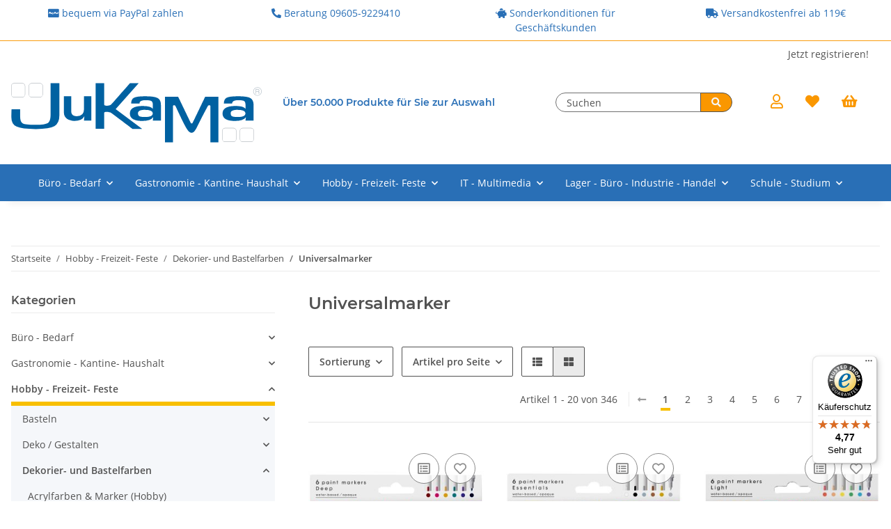

--- FILE ---
content_type: text/html; charset=utf-8
request_url: https://jukama.de/Universalmarker
body_size: 56386
content:
<!DOCTYPE html>
<html lang="de" itemscope itemtype="https://schema.org/CollectionPage">
    
    <head>
        
            <meta http-equiv="content-type" content="text/html; charset=utf-8">
            <meta name="description" itemprop="description" content='Universalmarker: COPIC Marker acrea "Deep" 6er Set - COPIC Marker acrea "Essentials" 6er Set - COPIC Marker acrea "Light" 6er Set - COPIC Marker acrea "Vivi'>
                        <meta name="viewport" content="width=device-width, initial-scale=1.0">
            <meta http-equiv="X-UA-Compatible" content="IE=edge">
                        <meta name="robots" content="index, follow">

            <meta itemprop="url" content="https://jukama.de/Universalmarker">
            
                <meta name="theme-color" content="#1C1D2C">
            
            <meta property="og:type" content="website">
            <meta property="og:site_name" content="Universalmarker">
            <meta property="og:title" content="Universalmarker">
            <meta property="og:description" content='Universalmarker: COPIC Marker acrea "Deep" 6er Set - COPIC Marker acrea "Essentials" 6er Set - COPIC Marker acrea "Light" 6er Set - COPIC Marker acrea "Vivi'>
            <meta property="og:url" content="https://jukama.de/Universalmarker">

                            <meta itemprop="image" content="https://jukama.de/bilder/intern/shoplogo/image_10_.svg">
                <meta property="og:image" content="https://jukama.de/bilder/intern/shoplogo/image_10_.svg">
                    

        <title itemprop="name">Universalmarker</title>

                    <link rel="canonical" href="https://jukama.de/Universalmarker">
        
        

        
            <link type="image/x-icon" href="https://jukama.de/templates/NOVAChild/themes/base/images/favicon.ico" rel="icon">
        

        
                                                    <style id="criticalCSS">
                
                    :root{--blue: #007bff;--indigo: #6610f2;--purple: #6f42c1;--pink: #e83e8c;--red: #dc3545;--orange: #fd7e14;--yellow: #ffc107;--green: #28a745;--teal: #20c997;--cyan: #17a2b8;--white: #ffffff;--gray: #707070;--gray-dark: #343a40;--primary: #F8BF00;--secondary: #525252;--success: #1C871E;--info: #525252;--warning: #f39932;--danger: #b90000;--light: #f5f7fa;--dark: #525252;--gray: #707070;--gray-light: #f5f7fa;--gray-medium: #ebebeb;--gray-dark: #9b9b9b;--gray-darker: #525252;--breakpoint-xs: 0;--breakpoint-sm: 576px;--breakpoint-md: 768px;--breakpoint-lg: 992px;--breakpoint-xl: 1300px;--font-family-sans-serif: "Open Sans", sans-serif;--font-family-monospace: SFMono-Regular, Menlo, Monaco, Consolas, "Liberation Mono", "Courier New", monospace}*,*::before,*::after{box-sizing:border-box}html{font-family:sans-serif;line-height:1.15;-webkit-text-size-adjust:100%;-webkit-tap-highlight-color:rgba(0,0,0,0)}article,aside,figcaption,figure,footer,header,hgroup,main,nav,section{display:block}body{margin:0;font-family:"Open Sans",sans-serif;font-size:0.875rem;font-weight:400;line-height:1.5;color:#525252;text-align:left;background-color:#f5f7fa}[tabindex="-1"]:focus:not(:focus-visible){outline:0 !important}hr{box-sizing:content-box;height:0;overflow:visible}h1,h2,h3,h4,h5,h6{margin-top:0;margin-bottom:1rem}p{margin-top:0;margin-bottom:1rem}abbr[title],abbr[data-original-title]{text-decoration:underline;text-decoration:underline dotted;cursor:help;border-bottom:0;text-decoration-skip-ink:none}address{margin-bottom:1rem;font-style:normal;line-height:inherit}ol,ul,dl{margin-top:0;margin-bottom:1rem}ol ol,ul ul,ol ul,ul ol{margin-bottom:0}dt{font-weight:700}dd{margin-bottom:.5rem;margin-left:0}blockquote{margin:0 0 1rem}b,strong{font-weight:bolder}small{font-size:80%}sub,sup{position:relative;font-size:75%;line-height:0;vertical-align:baseline}sub{bottom:-0.25em}sup{top:-0.5em}a{color:#525252;text-decoration:underline;background-color:transparent}a:hover{color:#f8bf00;text-decoration:none}a:not([href]):not([class]){color:inherit;text-decoration:none}a:not([href]):not([class]):hover{color:inherit;text-decoration:none}pre,code,kbd,samp{font-family:SFMono-Regular,Menlo,Monaco,Consolas,"Liberation Mono","Courier New",monospace;font-size:1em}pre{margin-top:0;margin-bottom:1rem;overflow:auto;-ms-overflow-style:scrollbar}figure{margin:0 0 1rem}img{vertical-align:middle;border-style:none}svg{overflow:hidden;vertical-align:middle}table{border-collapse:collapse}caption{padding-top:.75rem;padding-bottom:.75rem;color:#707070;text-align:left;caption-side:bottom}th{text-align:inherit;text-align:-webkit-match-parent}label{display:inline-block;margin-bottom:.5rem}button{border-radius:0}button:focus:not(:focus-visible){outline:0}input,button,select,optgroup,textarea{margin:0;font-family:inherit;font-size:inherit;line-height:inherit}button,input{overflow:visible}button,select{text-transform:none}[role=button]{cursor:pointer}select{word-wrap:normal}button,[type=button],[type=reset],[type=submit]{-webkit-appearance:button}button:not(:disabled),[type=button]:not(:disabled),[type=reset]:not(:disabled),[type=submit]:not(:disabled){cursor:pointer}button::-moz-focus-inner,[type=button]::-moz-focus-inner,[type=reset]::-moz-focus-inner,[type=submit]::-moz-focus-inner{padding:0;border-style:none}input[type=radio],input[type=checkbox]{box-sizing:border-box;padding:0}textarea{overflow:auto;resize:vertical}fieldset{min-width:0;padding:0;margin:0;border:0}legend{display:block;width:100%;max-width:100%;padding:0;margin-bottom:.5rem;font-size:1.5rem;line-height:inherit;color:inherit;white-space:normal}progress{vertical-align:baseline}[type=number]::-webkit-inner-spin-button,[type=number]::-webkit-outer-spin-button{height:auto}[type=search]{outline-offset:-2px;-webkit-appearance:none}[type=search]::-webkit-search-decoration{-webkit-appearance:none}::-webkit-file-upload-button{font:inherit;-webkit-appearance:button}output{display:inline-block}summary{display:list-item;cursor:pointer}template{display:none}[hidden]{display:none !important}.img-fluid{max-width:100%;height:auto}.img-thumbnail{padding:.25rem;background-color:#f5f7fa;border:1px solid #dee2e6;border-radius:.125rem;box-shadow:0 1px 2px rgba(0,0,0,.075);max-width:100%;height:auto}.figure{display:inline-block}.figure-img{margin-bottom:.5rem;line-height:1}.figure-caption{font-size:90%;color:#707070}code{font-size:87.5%;color:#e83e8c;word-wrap:break-word}a>code{color:inherit}kbd{padding:.2rem .4rem;font-size:87.5%;color:#fff;background-color:#212529;border-radius:.125rem;box-shadow:inset 0 -0.1rem 0 rgba(0,0,0,.25)}kbd kbd{padding:0;font-size:100%;font-weight:700;box-shadow:none}pre{display:block;font-size:87.5%;color:#212529}pre code{font-size:inherit;color:inherit;word-break:normal}.pre-scrollable{max-height:340px;overflow-y:scroll}.container,.container-fluid,.container-xl,.container-lg,.container-md,.container-sm{width:100%;padding-right:1rem;padding-left:1rem;margin-right:auto;margin-left:auto}@media(min-width: 576px){.container-sm,.container{max-width:97vw}}@media(min-width: 768px){.container-md,.container-sm,.container{max-width:720px}}@media(min-width: 992px){.container-lg,.container-md,.container-sm,.container{max-width:960px}}@media(min-width: 1300px){.container-xl,.container-lg,.container-md,.container-sm,.container{max-width:1250px}}.row{display:flex;flex-wrap:wrap;margin-right:-1rem;margin-left:-1rem}.no-gutters{margin-right:0;margin-left:0}.no-gutters>.col,.no-gutters>[class*=col-]{padding-right:0;padding-left:0}.col-xl,.col-xl-auto,.col-xl-12,.col-xl-11,.col-xl-10,.col-xl-9,.col-xl-8,.col-xl-7,.col-xl-6,.col-xl-5,.col-xl-4,.col-xl-3,.col-xl-2,.col-xl-1,.col-lg,.col-lg-auto,.col-lg-12,.col-lg-11,.col-lg-10,.col-lg-9,.col-lg-8,.col-lg-7,.col-lg-6,.col-lg-5,.col-lg-4,.col-lg-3,.col-lg-2,.col-lg-1,.col-md,.col-md-auto,.col-md-12,.col-md-11,.col-md-10,.col-md-9,.col-md-8,.col-md-7,.col-md-6,.col-md-5,.col-md-4,.col-md-3,.col-md-2,.col-md-1,.col-sm,.col-sm-auto,.col-sm-12,.col-sm-11,.col-sm-10,.col-sm-9,.col-sm-8,.col-sm-7,.col-sm-6,.col-sm-5,.col-sm-4,.col-sm-3,.col-sm-2,.col-sm-1,.col,.col-auto,.col-12,.col-11,.col-10,.col-9,.col-8,.col-7,.col-6,.col-5,.col-4,.col-3,.col-2,.col-1{position:relative;width:100%;padding-right:1rem;padding-left:1rem}.col{flex-basis:0;flex-grow:1;max-width:100%}.row-cols-1>*{flex:0 0 100%;max-width:100%}.row-cols-2>*{flex:0 0 50%;max-width:50%}.row-cols-3>*{flex:0 0 33.3333333333%;max-width:33.3333333333%}.row-cols-4>*{flex:0 0 25%;max-width:25%}.row-cols-5>*{flex:0 0 20%;max-width:20%}.row-cols-6>*{flex:0 0 16.6666666667%;max-width:16.6666666667%}.col-auto{flex:0 0 auto;width:auto;max-width:100%}.col-1{flex:0 0 8.33333333%;max-width:8.33333333%}.col-2{flex:0 0 16.66666667%;max-width:16.66666667%}.col-3{flex:0 0 25%;max-width:25%}.col-4{flex:0 0 33.33333333%;max-width:33.33333333%}.col-5{flex:0 0 41.66666667%;max-width:41.66666667%}.col-6{flex:0 0 50%;max-width:50%}.col-7{flex:0 0 58.33333333%;max-width:58.33333333%}.col-8{flex:0 0 66.66666667%;max-width:66.66666667%}.col-9{flex:0 0 75%;max-width:75%}.col-10{flex:0 0 83.33333333%;max-width:83.33333333%}.col-11{flex:0 0 91.66666667%;max-width:91.66666667%}.col-12{flex:0 0 100%;max-width:100%}.order-first{order:-1}.order-last{order:13}.order-0{order:0}.order-1{order:1}.order-2{order:2}.order-3{order:3}.order-4{order:4}.order-5{order:5}.order-6{order:6}.order-7{order:7}.order-8{order:8}.order-9{order:9}.order-10{order:10}.order-11{order:11}.order-12{order:12}.offset-1{margin-left:8.33333333%}.offset-2{margin-left:16.66666667%}.offset-3{margin-left:25%}.offset-4{margin-left:33.33333333%}.offset-5{margin-left:41.66666667%}.offset-6{margin-left:50%}.offset-7{margin-left:58.33333333%}.offset-8{margin-left:66.66666667%}.offset-9{margin-left:75%}.offset-10{margin-left:83.33333333%}.offset-11{margin-left:91.66666667%}@media(min-width: 576px){.col-sm{flex-basis:0;flex-grow:1;max-width:100%}.row-cols-sm-1>*{flex:0 0 100%;max-width:100%}.row-cols-sm-2>*{flex:0 0 50%;max-width:50%}.row-cols-sm-3>*{flex:0 0 33.3333333333%;max-width:33.3333333333%}.row-cols-sm-4>*{flex:0 0 25%;max-width:25%}.row-cols-sm-5>*{flex:0 0 20%;max-width:20%}.row-cols-sm-6>*{flex:0 0 16.6666666667%;max-width:16.6666666667%}.col-sm-auto{flex:0 0 auto;width:auto;max-width:100%}.col-sm-1{flex:0 0 8.33333333%;max-width:8.33333333%}.col-sm-2{flex:0 0 16.66666667%;max-width:16.66666667%}.col-sm-3{flex:0 0 25%;max-width:25%}.col-sm-4{flex:0 0 33.33333333%;max-width:33.33333333%}.col-sm-5{flex:0 0 41.66666667%;max-width:41.66666667%}.col-sm-6{flex:0 0 50%;max-width:50%}.col-sm-7{flex:0 0 58.33333333%;max-width:58.33333333%}.col-sm-8{flex:0 0 66.66666667%;max-width:66.66666667%}.col-sm-9{flex:0 0 75%;max-width:75%}.col-sm-10{flex:0 0 83.33333333%;max-width:83.33333333%}.col-sm-11{flex:0 0 91.66666667%;max-width:91.66666667%}.col-sm-12{flex:0 0 100%;max-width:100%}.order-sm-first{order:-1}.order-sm-last{order:13}.order-sm-0{order:0}.order-sm-1{order:1}.order-sm-2{order:2}.order-sm-3{order:3}.order-sm-4{order:4}.order-sm-5{order:5}.order-sm-6{order:6}.order-sm-7{order:7}.order-sm-8{order:8}.order-sm-9{order:9}.order-sm-10{order:10}.order-sm-11{order:11}.order-sm-12{order:12}.offset-sm-0{margin-left:0}.offset-sm-1{margin-left:8.33333333%}.offset-sm-2{margin-left:16.66666667%}.offset-sm-3{margin-left:25%}.offset-sm-4{margin-left:33.33333333%}.offset-sm-5{margin-left:41.66666667%}.offset-sm-6{margin-left:50%}.offset-sm-7{margin-left:58.33333333%}.offset-sm-8{margin-left:66.66666667%}.offset-sm-9{margin-left:75%}.offset-sm-10{margin-left:83.33333333%}.offset-sm-11{margin-left:91.66666667%}}@media(min-width: 768px){.col-md{flex-basis:0;flex-grow:1;max-width:100%}.row-cols-md-1>*{flex:0 0 100%;max-width:100%}.row-cols-md-2>*{flex:0 0 50%;max-width:50%}.row-cols-md-3>*{flex:0 0 33.3333333333%;max-width:33.3333333333%}.row-cols-md-4>*{flex:0 0 25%;max-width:25%}.row-cols-md-5>*{flex:0 0 20%;max-width:20%}.row-cols-md-6>*{flex:0 0 16.6666666667%;max-width:16.6666666667%}.col-md-auto{flex:0 0 auto;width:auto;max-width:100%}.col-md-1{flex:0 0 8.33333333%;max-width:8.33333333%}.col-md-2{flex:0 0 16.66666667%;max-width:16.66666667%}.col-md-3{flex:0 0 25%;max-width:25%}.col-md-4{flex:0 0 33.33333333%;max-width:33.33333333%}.col-md-5{flex:0 0 41.66666667%;max-width:41.66666667%}.col-md-6{flex:0 0 50%;max-width:50%}.col-md-7{flex:0 0 58.33333333%;max-width:58.33333333%}.col-md-8{flex:0 0 66.66666667%;max-width:66.66666667%}.col-md-9{flex:0 0 75%;max-width:75%}.col-md-10{flex:0 0 83.33333333%;max-width:83.33333333%}.col-md-11{flex:0 0 91.66666667%;max-width:91.66666667%}.col-md-12{flex:0 0 100%;max-width:100%}.order-md-first{order:-1}.order-md-last{order:13}.order-md-0{order:0}.order-md-1{order:1}.order-md-2{order:2}.order-md-3{order:3}.order-md-4{order:4}.order-md-5{order:5}.order-md-6{order:6}.order-md-7{order:7}.order-md-8{order:8}.order-md-9{order:9}.order-md-10{order:10}.order-md-11{order:11}.order-md-12{order:12}.offset-md-0{margin-left:0}.offset-md-1{margin-left:8.33333333%}.offset-md-2{margin-left:16.66666667%}.offset-md-3{margin-left:25%}.offset-md-4{margin-left:33.33333333%}.offset-md-5{margin-left:41.66666667%}.offset-md-6{margin-left:50%}.offset-md-7{margin-left:58.33333333%}.offset-md-8{margin-left:66.66666667%}.offset-md-9{margin-left:75%}.offset-md-10{margin-left:83.33333333%}.offset-md-11{margin-left:91.66666667%}}@media(min-width: 992px){.col-lg{flex-basis:0;flex-grow:1;max-width:100%}.row-cols-lg-1>*{flex:0 0 100%;max-width:100%}.row-cols-lg-2>*{flex:0 0 50%;max-width:50%}.row-cols-lg-3>*{flex:0 0 33.3333333333%;max-width:33.3333333333%}.row-cols-lg-4>*{flex:0 0 25%;max-width:25%}.row-cols-lg-5>*{flex:0 0 20%;max-width:20%}.row-cols-lg-6>*{flex:0 0 16.6666666667%;max-width:16.6666666667%}.col-lg-auto{flex:0 0 auto;width:auto;max-width:100%}.col-lg-1{flex:0 0 8.33333333%;max-width:8.33333333%}.col-lg-2{flex:0 0 16.66666667%;max-width:16.66666667%}.col-lg-3{flex:0 0 25%;max-width:25%}.col-lg-4{flex:0 0 33.33333333%;max-width:33.33333333%}.col-lg-5{flex:0 0 41.66666667%;max-width:41.66666667%}.col-lg-6{flex:0 0 50%;max-width:50%}.col-lg-7{flex:0 0 58.33333333%;max-width:58.33333333%}.col-lg-8{flex:0 0 66.66666667%;max-width:66.66666667%}.col-lg-9{flex:0 0 75%;max-width:75%}.col-lg-10{flex:0 0 83.33333333%;max-width:83.33333333%}.col-lg-11{flex:0 0 91.66666667%;max-width:91.66666667%}.col-lg-12{flex:0 0 100%;max-width:100%}.order-lg-first{order:-1}.order-lg-last{order:13}.order-lg-0{order:0}.order-lg-1{order:1}.order-lg-2{order:2}.order-lg-3{order:3}.order-lg-4{order:4}.order-lg-5{order:5}.order-lg-6{order:6}.order-lg-7{order:7}.order-lg-8{order:8}.order-lg-9{order:9}.order-lg-10{order:10}.order-lg-11{order:11}.order-lg-12{order:12}.offset-lg-0{margin-left:0}.offset-lg-1{margin-left:8.33333333%}.offset-lg-2{margin-left:16.66666667%}.offset-lg-3{margin-left:25%}.offset-lg-4{margin-left:33.33333333%}.offset-lg-5{margin-left:41.66666667%}.offset-lg-6{margin-left:50%}.offset-lg-7{margin-left:58.33333333%}.offset-lg-8{margin-left:66.66666667%}.offset-lg-9{margin-left:75%}.offset-lg-10{margin-left:83.33333333%}.offset-lg-11{margin-left:91.66666667%}}@media(min-width: 1300px){.col-xl{flex-basis:0;flex-grow:1;max-width:100%}.row-cols-xl-1>*{flex:0 0 100%;max-width:100%}.row-cols-xl-2>*{flex:0 0 50%;max-width:50%}.row-cols-xl-3>*{flex:0 0 33.3333333333%;max-width:33.3333333333%}.row-cols-xl-4>*{flex:0 0 25%;max-width:25%}.row-cols-xl-5>*{flex:0 0 20%;max-width:20%}.row-cols-xl-6>*{flex:0 0 16.6666666667%;max-width:16.6666666667%}.col-xl-auto{flex:0 0 auto;width:auto;max-width:100%}.col-xl-1{flex:0 0 8.33333333%;max-width:8.33333333%}.col-xl-2{flex:0 0 16.66666667%;max-width:16.66666667%}.col-xl-3{flex:0 0 25%;max-width:25%}.col-xl-4{flex:0 0 33.33333333%;max-width:33.33333333%}.col-xl-5{flex:0 0 41.66666667%;max-width:41.66666667%}.col-xl-6{flex:0 0 50%;max-width:50%}.col-xl-7{flex:0 0 58.33333333%;max-width:58.33333333%}.col-xl-8{flex:0 0 66.66666667%;max-width:66.66666667%}.col-xl-9{flex:0 0 75%;max-width:75%}.col-xl-10{flex:0 0 83.33333333%;max-width:83.33333333%}.col-xl-11{flex:0 0 91.66666667%;max-width:91.66666667%}.col-xl-12{flex:0 0 100%;max-width:100%}.order-xl-first{order:-1}.order-xl-last{order:13}.order-xl-0{order:0}.order-xl-1{order:1}.order-xl-2{order:2}.order-xl-3{order:3}.order-xl-4{order:4}.order-xl-5{order:5}.order-xl-6{order:6}.order-xl-7{order:7}.order-xl-8{order:8}.order-xl-9{order:9}.order-xl-10{order:10}.order-xl-11{order:11}.order-xl-12{order:12}.offset-xl-0{margin-left:0}.offset-xl-1{margin-left:8.33333333%}.offset-xl-2{margin-left:16.66666667%}.offset-xl-3{margin-left:25%}.offset-xl-4{margin-left:33.33333333%}.offset-xl-5{margin-left:41.66666667%}.offset-xl-6{margin-left:50%}.offset-xl-7{margin-left:58.33333333%}.offset-xl-8{margin-left:66.66666667%}.offset-xl-9{margin-left:75%}.offset-xl-10{margin-left:83.33333333%}.offset-xl-11{margin-left:91.66666667%}}.nav{display:flex;flex-wrap:wrap;padding-left:0;margin-bottom:0;list-style:none}.nav-link{display:block;padding:.5rem 1rem;text-decoration:none}.nav-link:hover,.nav-link:focus{text-decoration:none}.nav-link.disabled{color:#707070;pointer-events:none;cursor:default}.nav-tabs{border-bottom:1px solid #dee2e6}.nav-tabs .nav-link{margin-bottom:-1px;border:1px solid transparent;border-top-left-radius:0;border-top-right-radius:0}.nav-tabs .nav-link:hover,.nav-tabs .nav-link:focus{border-color:transparent}.nav-tabs .nav-link.disabled{color:#707070;background-color:transparent;border-color:transparent}.nav-tabs .nav-link.active,.nav-tabs .nav-item.show .nav-link{color:#525252;background-color:transparent;border-color:#f8bf00}.nav-tabs .dropdown-menu{margin-top:-1px;border-top-left-radius:0;border-top-right-radius:0}.nav-pills .nav-link{border-radius:.125rem}.nav-pills .nav-link.active,.nav-pills .show>.nav-link{color:#fff;background-color:#f8bf00}.nav-fill>.nav-link,.nav-fill .nav-item{flex:1 1 auto;text-align:center}.nav-justified>.nav-link,.nav-justified .nav-item{flex-basis:0;flex-grow:1;text-align:center}.tab-content>.tab-pane{display:none}.tab-content>.active{display:block}.navbar{position:relative;display:flex;flex-wrap:wrap;align-items:center;justify-content:space-between;padding:.4rem 1rem}.navbar .container,.navbar .container-fluid,.navbar .container-sm,.navbar .container-md,.navbar .container-lg,.navbar .container-xl{display:flex;flex-wrap:wrap;align-items:center;justify-content:space-between}.navbar-brand{display:inline-block;padding-top:.40625rem;padding-bottom:.40625rem;margin-right:1rem;font-size:1rem;line-height:inherit;white-space:nowrap}.navbar-brand:hover,.navbar-brand:focus{text-decoration:none}.navbar-nav{display:flex;flex-direction:column;padding-left:0;margin-bottom:0;list-style:none}.navbar-nav .nav-link{padding-right:0;padding-left:0}.navbar-nav .dropdown-menu{position:static;float:none}.navbar-text{display:inline-block;padding-top:.5rem;padding-bottom:.5rem}.navbar-collapse{flex-basis:100%;flex-grow:1;align-items:center}.navbar-toggler{padding:.25rem .75rem;font-size:1rem;line-height:1;background-color:transparent;border:1px solid transparent;border-radius:.125rem}.navbar-toggler:hover,.navbar-toggler:focus{text-decoration:none}.navbar-toggler-icon{display:inline-block;width:1.5em;height:1.5em;vertical-align:middle;content:"";background:50%/100% 100% no-repeat}.navbar-nav-scroll{max-height:75vh;overflow-y:auto}@media(max-width: 575.98px){.navbar-expand-sm>.container,.navbar-expand-sm>.container-fluid,.navbar-expand-sm>.container-sm,.navbar-expand-sm>.container-md,.navbar-expand-sm>.container-lg,.navbar-expand-sm>.container-xl{padding-right:0;padding-left:0}}@media(min-width: 576px){.navbar-expand-sm{flex-flow:row nowrap;justify-content:flex-start}.navbar-expand-sm .navbar-nav{flex-direction:row}.navbar-expand-sm .navbar-nav .dropdown-menu{position:absolute}.navbar-expand-sm .navbar-nav .nav-link{padding-right:1.5rem;padding-left:1.5rem}.navbar-expand-sm>.container,.navbar-expand-sm>.container-fluid,.navbar-expand-sm>.container-sm,.navbar-expand-sm>.container-md,.navbar-expand-sm>.container-lg,.navbar-expand-sm>.container-xl{flex-wrap:nowrap}.navbar-expand-sm .navbar-nav-scroll{overflow:visible}.navbar-expand-sm .navbar-collapse{display:flex !important;flex-basis:auto}.navbar-expand-sm .navbar-toggler{display:none}}@media(max-width: 767.98px){.navbar-expand-md>.container,.navbar-expand-md>.container-fluid,.navbar-expand-md>.container-sm,.navbar-expand-md>.container-md,.navbar-expand-md>.container-lg,.navbar-expand-md>.container-xl{padding-right:0;padding-left:0}}@media(min-width: 768px){.navbar-expand-md{flex-flow:row nowrap;justify-content:flex-start}.navbar-expand-md .navbar-nav{flex-direction:row}.navbar-expand-md .navbar-nav .dropdown-menu{position:absolute}.navbar-expand-md .navbar-nav .nav-link{padding-right:1.5rem;padding-left:1.5rem}.navbar-expand-md>.container,.navbar-expand-md>.container-fluid,.navbar-expand-md>.container-sm,.navbar-expand-md>.container-md,.navbar-expand-md>.container-lg,.navbar-expand-md>.container-xl{flex-wrap:nowrap}.navbar-expand-md .navbar-nav-scroll{overflow:visible}.navbar-expand-md .navbar-collapse{display:flex !important;flex-basis:auto}.navbar-expand-md .navbar-toggler{display:none}}@media(max-width: 991.98px){.navbar-expand-lg>.container,.navbar-expand-lg>.container-fluid,.navbar-expand-lg>.container-sm,.navbar-expand-lg>.container-md,.navbar-expand-lg>.container-lg,.navbar-expand-lg>.container-xl{padding-right:0;padding-left:0}}@media(min-width: 992px){.navbar-expand-lg{flex-flow:row nowrap;justify-content:flex-start}.navbar-expand-lg .navbar-nav{flex-direction:row}.navbar-expand-lg .navbar-nav .dropdown-menu{position:absolute}.navbar-expand-lg .navbar-nav .nav-link{padding-right:1.5rem;padding-left:1.5rem}.navbar-expand-lg>.container,.navbar-expand-lg>.container-fluid,.navbar-expand-lg>.container-sm,.navbar-expand-lg>.container-md,.navbar-expand-lg>.container-lg,.navbar-expand-lg>.container-xl{flex-wrap:nowrap}.navbar-expand-lg .navbar-nav-scroll{overflow:visible}.navbar-expand-lg .navbar-collapse{display:flex !important;flex-basis:auto}.navbar-expand-lg .navbar-toggler{display:none}}@media(max-width: 1299.98px){.navbar-expand-xl>.container,.navbar-expand-xl>.container-fluid,.navbar-expand-xl>.container-sm,.navbar-expand-xl>.container-md,.navbar-expand-xl>.container-lg,.navbar-expand-xl>.container-xl{padding-right:0;padding-left:0}}@media(min-width: 1300px){.navbar-expand-xl{flex-flow:row nowrap;justify-content:flex-start}.navbar-expand-xl .navbar-nav{flex-direction:row}.navbar-expand-xl .navbar-nav .dropdown-menu{position:absolute}.navbar-expand-xl .navbar-nav .nav-link{padding-right:1.5rem;padding-left:1.5rem}.navbar-expand-xl>.container,.navbar-expand-xl>.container-fluid,.navbar-expand-xl>.container-sm,.navbar-expand-xl>.container-md,.navbar-expand-xl>.container-lg,.navbar-expand-xl>.container-xl{flex-wrap:nowrap}.navbar-expand-xl .navbar-nav-scroll{overflow:visible}.navbar-expand-xl .navbar-collapse{display:flex !important;flex-basis:auto}.navbar-expand-xl .navbar-toggler{display:none}}.navbar-expand{flex-flow:row nowrap;justify-content:flex-start}.navbar-expand>.container,.navbar-expand>.container-fluid,.navbar-expand>.container-sm,.navbar-expand>.container-md,.navbar-expand>.container-lg,.navbar-expand>.container-xl{padding-right:0;padding-left:0}.navbar-expand .navbar-nav{flex-direction:row}.navbar-expand .navbar-nav .dropdown-menu{position:absolute}.navbar-expand .navbar-nav .nav-link{padding-right:1.5rem;padding-left:1.5rem}.navbar-expand>.container,.navbar-expand>.container-fluid,.navbar-expand>.container-sm,.navbar-expand>.container-md,.navbar-expand>.container-lg,.navbar-expand>.container-xl{flex-wrap:nowrap}.navbar-expand .navbar-nav-scroll{overflow:visible}.navbar-expand .navbar-collapse{display:flex !important;flex-basis:auto}.navbar-expand .navbar-toggler{display:none}.navbar-light .navbar-brand{color:rgba(0,0,0,.9)}.navbar-light .navbar-brand:hover,.navbar-light .navbar-brand:focus{color:rgba(0,0,0,.9)}.navbar-light .navbar-nav .nav-link{color:#525252}.navbar-light .navbar-nav .nav-link:hover,.navbar-light .navbar-nav .nav-link:focus{color:#f8bf00}.navbar-light .navbar-nav .nav-link.disabled{color:rgba(0,0,0,.3)}.navbar-light .navbar-nav .show>.nav-link,.navbar-light .navbar-nav .active>.nav-link,.navbar-light .navbar-nav .nav-link.show,.navbar-light .navbar-nav .nav-link.active{color:rgba(0,0,0,.9)}.navbar-light .navbar-toggler{color:#525252;border-color:rgba(0,0,0,.1)}.navbar-light .navbar-toggler-icon{background-image:url("data:image/svg+xml,%3csvg xmlns='http://www.w3.org/2000/svg' width='30' height='30' viewBox='0 0 30 30'%3e%3cpath stroke='%23525252' stroke-linecap='round' stroke-miterlimit='10' stroke-width='2' d='M4 7h22M4 15h22M4 23h22'/%3e%3c/svg%3e")}.navbar-light .navbar-text{color:#525252}.navbar-light .navbar-text a{color:rgba(0,0,0,.9)}.navbar-light .navbar-text a:hover,.navbar-light .navbar-text a:focus{color:rgba(0,0,0,.9)}.navbar-dark .navbar-brand{color:#fff}.navbar-dark .navbar-brand:hover,.navbar-dark .navbar-brand:focus{color:#fff}.navbar-dark .navbar-nav .nav-link{color:rgba(255,255,255,.5)}.navbar-dark .navbar-nav .nav-link:hover,.navbar-dark .navbar-nav .nav-link:focus{color:rgba(255,255,255,.75)}.navbar-dark .navbar-nav .nav-link.disabled{color:rgba(255,255,255,.25)}.navbar-dark .navbar-nav .show>.nav-link,.navbar-dark .navbar-nav .active>.nav-link,.navbar-dark .navbar-nav .nav-link.show,.navbar-dark .navbar-nav .nav-link.active{color:#fff}.navbar-dark .navbar-toggler{color:rgba(255,255,255,.5);border-color:rgba(255,255,255,.1)}.navbar-dark .navbar-toggler-icon{background-image:url("data:image/svg+xml,%3csvg xmlns='http://www.w3.org/2000/svg' width='30' height='30' viewBox='0 0 30 30'%3e%3cpath stroke='rgba%28255, 255, 255, 0.5%29' stroke-linecap='round' stroke-miterlimit='10' stroke-width='2' d='M4 7h22M4 15h22M4 23h22'/%3e%3c/svg%3e")}.navbar-dark .navbar-text{color:rgba(255,255,255,.5)}.navbar-dark .navbar-text a{color:#fff}.navbar-dark .navbar-text a:hover,.navbar-dark .navbar-text a:focus{color:#fff}.fa,.fas,.far,.fal{display:inline-block}h1,h2,h3,h4,h5,h6,.h1,.h2,.h3,.productlist-filter-headline,.h4,.h5,.h6{margin-bottom:1rem;font-family:Montserrat,sans-serif;font-weight:400;line-height:1.2;color:#525252}h1,.h1{font-size:1.875rem}h2,.h2{font-size:1.5rem}h3,.h3,.productlist-filter-headline{font-size:1rem}h4,.h4{font-size:0.875rem}h5,.h5{font-size:0.875rem}h6,.h6{font-size:0.875rem}.label-slide .form-group:not(.exclude-from-label-slide):not(.checkbox) label{display:none}.modal{display:none}.carousel-thumbnails .slick-arrow{opacity:0}.consent-modal:not(.active){display:none}.consent-banner-icon{width:1em;height:1em}.mini>#consent-banner{display:none}html{overflow-y:scroll}.dropdown-menu{display:none}.dropdown-toggle::after{content:"";margin-left:.5rem;display:inline-block}.input-group{position:relative;display:flex;flex-wrap:wrap;align-items:stretch;width:100%}.input-group>.form-control{flex:1 1 auto;width:1%}#main-wrapper,#header-top-bar,header{background:#fff}.container-fluid-xl{max-width:103.125rem}.nav-dividers .nav-item{position:relative}.nav-dividers .nav-item:not(:last-child)::after{content:"";position:absolute;right:0;top:.5rem;height:calc(100% - 1rem);border-right:.0625rem solid currentColor}.nav-link{text-decoration:none}.nav-scrollbar{overflow:hidden;display:flex;align-items:center}.nav-scrollbar .nav,.nav-scrollbar .navbar-nav{flex-wrap:nowrap}.nav-scrollbar .nav-item{white-space:nowrap}.nav-scrollbar-inner{overflow-x:auto;padding-bottom:1.5rem;align-self:flex-start}#shop-nav{align-items:center;flex-shrink:0;margin-left:auto}@media(max-width: 767.98px){#shop-nav .nav-link{padding-left:.75rem;padding-right:.75rem}}.breadcrumb{display:flex;flex-wrap:wrap;padding:.5rem 0;margin-bottom:0;list-style:none;background-color:transparent;border-radius:0}.breadcrumb-item+.breadcrumb-item{padding-left:.5rem}.breadcrumb-item+.breadcrumb-item::before{display:inline-block;padding-right:.5rem;color:#707070;content:"/"}.breadcrumb-item.active{color:#525252;font-weight:700}.breadcrumb-item.first::before{display:none}.breadcrumb-wrapper{margin-bottom:2rem}@media(min-width: 992px){.breadcrumb-wrapper{border-style:solid;border-color:#ebebeb;border-width:1px 0}}.breadcrumb{font-size:0.8125rem}.breadcrumb a{text-decoration:none}.breadcrumb-back{padding-right:1rem;margin-right:1rem;border-right:1px solid #ebebeb}#header-top-bar{position:relative;background-color:#fff;z-index:1021;flex-direction:row-reverse}#header-top-bar,header{background-color:#fff;color:#525252}#header-top-bar a,header a{text-decoration:none;color:#525252}#header-top-bar a:hover:not(.dropdown-item):not(.btn),header a:hover:not(.dropdown-item):not(.btn){color:#f8bf00}header{box-shadow:0 1rem .5625rem -0.75rem rgba(0,0,0,.06);position:relative;z-index:1020}header .form-control,header .form-control:focus{background-color:#fff;color:#525252}header .navbar{padding:0;position:static}@media(min-width: 992px){header{padding-bottom:0}header .navbar-brand{margin-right:3rem}}header .navbar-brand{padding-top:.4rem;padding-bottom:.4rem}header .navbar-brand img{height:2rem;width:auto}header .navbar-toggler{color:#525252}header .nav-right .dropdown-menu{margin-top:-0.03125rem;box-shadow:inset 0 1rem .5625rem -0.75rem rgba(0,0,0,.06)}@media(min-width: 992px){header .navbar-brand{padding-top:.6rem;padding-bottom:.6rem}header .navbar-brand img{height:3.0625rem}header .navbar-collapse{height:4.3125rem}header .navbar-nav>.nav-item>.nav-link{position:relative;padding:1.5rem}header .navbar-nav>.nav-item>.nav-link::before{content:"";position:absolute;bottom:0;left:50%;transform:translateX(-50%);border-width:0 0 6px;border-color:#f8bf00;border-style:solid;transition:width .4s;width:0}header .navbar-nav>.nav-item.active>.nav-link::before,header .navbar-nav>.nav-item:hover>.nav-link::before,header .navbar-nav>.nav-item.hover>.nav-link::before{width:100%}header .navbar-nav>.nav-item .nav{flex-wrap:wrap}header .navbar-nav .nav .nav-link{padding:0}header .navbar-nav .nav .nav-link::after{display:none}header .navbar-nav .dropdown .nav-item{width:100%}header .nav-mobile-body{align-self:flex-start;width:100%}header .nav-scrollbar-inner{width:100%}header .nav-right .nav-link{padding-top:1.5rem;padding-bottom:1.5rem}}.btn{display:inline-block;font-weight:600;color:#525252;text-align:center;vertical-align:middle;user-select:none;background-color:transparent;border:1px solid transparent;padding:.625rem .9375rem;font-size:0.875rem;line-height:1.5;border-radius:.125rem}.btn.disabled,.btn:disabled{opacity:.65;box-shadow:none}.btn:not(:disabled):not(.disabled):active,.btn:not(:disabled):not(.disabled).active{box-shadow:none}.form-control{display:block;width:100%;height:calc(1.5em + 1.25rem + 2px);padding:.625rem .9375rem;font-size:0.875rem;font-weight:400;line-height:1.5;color:#525252;background-color:#fff;background-clip:padding-box;border:1px solid #707070;border-radius:.125rem;box-shadow:inset 0 1px 1px rgba(0,0,0,.075);transition:border-color .15s ease-in-out,box-shadow .15s ease-in-out}@media(prefers-reduced-motion: reduce){.form-control{transition:none}}.square{display:flex;position:relative}.square::before{content:"";display:inline-block;padding-bottom:100%}.flex-row-reverse{flex-direction:row-reverse !important}.flex-column{flex-direction:column !important}.justify-content-start{justify-content:flex-start !important}.collapse:not(.show){display:none}.d-none{display:none !important}.d-block{display:block !important}.d-flex{display:flex !important}.d-inline-block{display:inline-block !important}@media(min-width: 992px){.d-lg-none{display:none !important}.d-lg-block{display:block !important}.d-lg-flex{display:flex !important}}@media(min-width: 768px){.d-md-none{display:none !important}.d-md-block{display:block !important}.d-md-flex{display:flex !important}.d-md-inline-block{display:inline-block !important}}.form-group{margin-bottom:1rem}.btn-secondary{background-color:#525252;color:#f5f7fa}.btn-outline-secondary{color:#525252;border-color:#525252}.btn-group{display:inline-flex}.productlist-filter-headline{border-bottom:1px solid #ebebeb;padding-bottom:.5rem;margin-bottom:1rem}hr{margin-top:1rem;margin-bottom:1rem;border:0;border-top:1px solid rgba(0,0,0,.1)}.badge-circle-1{background-color:#fff}#content{padding-bottom:3rem}#content-wrapper{margin-top:0}#content-wrapper.has-fluid{padding-top:1rem}#content-wrapper:not(.has-fluid){padding-top:2rem}@media(min-width: 992px){#content-wrapper:not(.has-fluid){padding-top:4rem}}#search{margin-right:1rem;display:none}@media(min-width: 992px){#search{display:block}}#footer{background-color:#f5f7fa;color:#525252}.toggler-logo-wrapper{float:left}@media(min-width: 992px){.toggler-logo-wrapper .logo-wrapper{padding-left:1.5rem}}@media(max-width: 991.98px){.toggler-logo-wrapper{position:absolute}.toggler-logo-wrapper .logo-wrapper{float:left}.toggler-logo-wrapper .burger-menu-wrapper{float:left;padding-top:1rem}}.navbar .container{display:block}.lazyloading{color:transparent;width:auto;height:auto;max-width:40px;max-height:40px}.lazyload{opacity:0 !important}

                
            </style>
                                                            <link rel="preload" href="https://jukama.de/templates/NOVAChild/themes/my-nova/my-nova.css?v=5.1.1" as="style" onload="this.onload=null;this.rel='stylesheet'">
                                    <link rel="preload" href="https://jukama.de/templates/NOVAChild/themes/my-nova/custom.css?v=5.1.1" as="style" onload="this.onload=null;this.rel='stylesheet'">
                                                                            <link rel="preload" href="https://jukama.de/plugins/wnm_tiles/frontend/css/tiles.css?v=5.1.1" as="style" onload="this.onload=null;this.rel='stylesheet'">
                                            <link rel="preload" href="https://jukama.de/plugins/bms/frontend/css/bms.css?v=5.1.1" as="style" onload="this.onload=null;this.rel='stylesheet'">
                                            <link rel="preload" href="https://jukama.de/plugins/jtl_paypal_commerce/frontend/css/style.css?v=5.1.1" as="style" onload="this.onload=null;this.rel='stylesheet'">
                                    
                <noscript>
                                            <link rel="stylesheet" href="https://jukama.de/templates/NOVAChild/themes/my-nova/my-nova.css?v=5.1.1">
                                            <link rel="stylesheet" href="https://jukama.de/templates/NOVAChild/themes/my-nova/custom.css?v=5.1.1">
                                                                                            <link href="https://jukama.de/plugins/wnm_tiles/frontend/css/tiles.css?v=5.1.1" rel="stylesheet">
                                                    <link href="https://jukama.de/plugins/bms/frontend/css/bms.css?v=5.1.1" rel="stylesheet">
                                                    <link href="https://jukama.de/plugins/jtl_paypal_commerce/frontend/css/style.css?v=5.1.1" rel="stylesheet">
                                                            </noscript>
            
                                    <script>
                /*! loadCSS rel=preload polyfill. [c]2017 Filament Group, Inc. MIT License */
                (function (w) {
                    "use strict";
                    if (!w.loadCSS) {
                        w.loadCSS = function (){};
                    }
                    var rp = loadCSS.relpreload = {};
                    rp.support                  = (function () {
                        var ret;
                        try {
                            ret = w.document.createElement("link").relList.supports("preload");
                        } catch (e) {
                            ret = false;
                        }
                        return function () {
                            return ret;
                        };
                    })();
                    rp.bindMediaToggle          = function (link) {
                        var finalMedia = link.media || "all";

                        function enableStylesheet() {
                            if (link.addEventListener) {
                                link.removeEventListener("load", enableStylesheet);
                            } else if (link.attachEvent) {
                                link.detachEvent("onload", enableStylesheet);
                            }
                            link.setAttribute("onload", null);
                            link.media = finalMedia;
                        }

                        if (link.addEventListener) {
                            link.addEventListener("load", enableStylesheet);
                        } else if (link.attachEvent) {
                            link.attachEvent("onload", enableStylesheet);
                        }
                        setTimeout(function () {
                            link.rel   = "stylesheet";
                            link.media = "only x";
                        });
                        setTimeout(enableStylesheet, 3000);
                    };

                    rp.poly = function () {
                        if (rp.support()) {
                            return;
                        }
                        var links = w.document.getElementsByTagName("link");
                        for (var i = 0; i < links.length; i++) {
                            var link = links[i];
                            if (link.rel === "preload" && link.getAttribute("as") === "style" && !link.getAttribute("data-loadcss")) {
                                link.setAttribute("data-loadcss", true);
                                rp.bindMediaToggle(link);
                            }
                        }
                    };

                    if (!rp.support()) {
                        rp.poly();

                        var run = w.setInterval(rp.poly, 500);
                        if (w.addEventListener) {
                            w.addEventListener("load", function () {
                                rp.poly();
                                w.clearInterval(run);
                            });
                        } else if (w.attachEvent) {
                            w.attachEvent("onload", function () {
                                rp.poly();
                                w.clearInterval(run);
                            });
                        }
                    }

                    if (typeof exports !== "undefined") {
                        exports.loadCSS = loadCSS;
                    }
                    else {
                        w.loadCSS = loadCSS;
                    }
                }(typeof global !== "undefined" ? global : this));
            </script>
                                        <link rel="alternate" type="application/rss+xml" title="Newsfeed JuKaMa - Onlineshop für Büro - Schule - Basteln" href="https://jukama.de/rss.xml">
                                            

                    
                                                    <link rel="next" href="https://jukama.de/Universalmarker_s2">
                            
                

        <script>
            window.lazySizesConfig = window.lazySizesConfig || {};
            window.lazySizesConfig.expand  = 50;
        </script>
        <script src="https://jukama.de/templates/NOVA/js/jquery-3.5.1.min.js"></script>
        <script src="https://jukama.de/templates/NOVA/js/lazysizes.min.js"></script>

                                                        <script defer src="https://jukama.de/plugins/bms/frontend/js/bms.js?v=5.1.1"></script>
                                                        <script defer src="https://jukama.de/templates/NOVA/js/bootstrap-toolkit.js?v=5.1.1"></script>
                            <script defer src="https://jukama.de/templates/NOVA/js/bootstrap.bundle.min.js?v=5.1.1"></script>
                            <script defer src="https://jukama.de/templates/NOVA/js/slick.min.js?v=5.1.1"></script>
                            <script defer src="https://jukama.de/templates/NOVA/js/eModal.min.js?v=5.1.1"></script>
                            <script defer src="https://jukama.de/templates/NOVA/js/jquery.nivo.slider.pack.js?v=5.1.1"></script>
                            <script defer src="https://jukama.de/templates/NOVA/js/bootstrap-select.min.js?v=5.1.1"></script>
                            <script defer src="https://jukama.de/templates/NOVA/js/jtl.evo.js?v=5.1.1"></script>
                            <script defer src="https://jukama.de/templates/NOVA/js/typeahead.bundle.min.js?v=5.1.1"></script>
                            <script defer src="https://jukama.de/templates/NOVA/js/wow.min.js?v=5.1.1"></script>
                            <script defer src="https://jukama.de/templates/NOVA/js/colcade.js?v=5.1.1"></script>
                            <script defer src="https://jukama.de/templates/NOVA/js/global.js?v=5.1.1"></script>
                            <script defer src="https://jukama.de/templates/NOVA/js/slick-lightbox.min.js?v=5.1.1"></script>
                            <script defer src="https://jukama.de/templates/NOVA/js/jquery.serialize-object.min.js?v=5.1.1"></script>
                            <script defer src="https://jukama.de/templates/NOVA/js/jtl.io.js?v=5.1.1"></script>
                            <script defer src="https://jukama.de/templates/NOVA/js/jtl.article.js?v=5.1.1"></script>
                            <script defer src="https://jukama.de/templates/NOVA/js/jtl.basket.js?v=5.1.1"></script>
                            <script defer src="https://jukama.de/templates/NOVA/js/parallax.min.js?v=5.1.1"></script>
                            <script defer src="https://jukama.de/templates/NOVA/js/jqcloud.js?v=5.1.1"></script>
                            <script defer src="https://jukama.de/templates/NOVA/js/nouislider.min.js?v=5.1.1"></script>
                            <script defer src="https://jukama.de/templates/NOVA/js/consent.js?v=5.1.1"></script>
                            <script defer src="https://jukama.de/templates/NOVA/js/consent.youtube.js?v=5.1.1"></script>
                                        <script defer src="https://jukama.de/plugins/netzdingeDE_allow_overselling/frontend/js/js.js?v=5.1.1"></script>
                    
                    <script defer src="https://jukama.de/templates/NOVAChild/js/custom.js?v=5.1.1"></script>
        
        

        
                            <link rel="preload" href="https://jukama.de/templates/NOVA/themes/base/fonts/opensans/open-sans-600.woff2" as="font" crossorigin>
                <link rel="preload" href="https://jukama.de/templates/NOVA/themes/base/fonts/opensans/open-sans-regular.woff2" as="font" crossorigin>
                <link rel="preload" href="https://jukama.de/templates/NOVA/themes/base/fonts/montserrat/Montserrat-SemiBold.woff2" as="font" crossorigin>
                        <link rel="preload" href="https://jukama.de/templates/NOVA/themes/base/fontawesome/webfonts/fa-solid-900.woff2" as="font" crossorigin>
            <link rel="preload" href="https://jukama.de/templates/NOVA/themes/base/fontawesome/webfonts/fa-regular-400.woff2" as="font" crossorigin>
        
        
            <link rel="modulepreload" href="https://jukama.de/templates/NOVA/js/app/globals.js" as="script" crossorigin>
            <link rel="modulepreload" href="https://jukama.de/templates/NOVA/js/app/snippets/form-counter.js" as="script" crossorigin>
            <link rel="modulepreload" href="https://jukama.de/templates/NOVA/js/app/plugins/navscrollbar.js" as="script" crossorigin>
            <link rel="modulepreload" href="https://jukama.de/templates/NOVA/js/app/plugins/tabdrop.js" as="script" crossorigin>
            <link rel="modulepreload" href="https://jukama.de/templates/NOVA/js/app/views/header.js" as="script" crossorigin>
            <link rel="modulepreload" href="https://jukama.de/templates/NOVA/js/app/views/productdetails.js" as="script" crossorigin>
        
                        <script type="module" src="https://jukama.de/templates/NOVA/js/app/app.js"></script>
    <link type="text/css" href="https://jukama.de/plugins/s360_amazonpay_shop5/frontend/template/css/lpa.min.css?v=1.2.18" rel="stylesheet" media="print" onload="this.media='all'; this.onload = null;">
<!-- EU Cookie -->
<script id="eu_cookie_temp_config" type="application/javascript">
    window.EuCookie = {
        config: {
            frontendPath: 'https://jukama.de/plugins/ws5_eucookie/frontend/',
            showSmallModal: '',
            sprachvariablen: {"ws_eu_cookie_modalHeader":"Dieser Shop verwendet Cookies","ws_eu_cookie_Datenschutzlinktext":"Datenschutzerkl\u00e4rung","ws_eu_cookie_Datenschutzlink":"\/datenschutz","ws_eu_cookie_Impressumlinktext":"Impressum","ws_eu_cookie_Impressumlink":"\/impressum","ws_eu_cookie_modalFreitext":" ","ws_eu_cookie_modalText":"Wir verwenden Cookies, um Ihnen ein optimales Einkaufserlebnis bieten zu k\u00f6nnen. Diese Cookies lassen sich in drei verschiedene Kategorien zusammenfassen. Die notwendigen werden zwingend f\u00fcr Ihren Einkauf ben\u00f6tigt. Weitere Cookies verwenden wir, um anonymisierte Statistiken anfertigen zu k\u00f6nnen. Andere dienen vor allem Marketingzwecken und werden f\u00fcr die Personalisierung von Werbung verwendet. Diese Cookies werden durch {{services_count}} Dienste im Shop verwendet. Sie k\u00f6nnen selbst entscheiden, welche Cookies Sie zulassen wollen.","ws_eu_cookie_modalTextSimple":"Wir nutzen Cookies f\u00fcr ein optimales Einkaufserlebnis, unterteilt in notwendige, statistische und Marketing-Cookies. Notwendige sind essenziell, statistische erstellen anonymisierte Daten, und Marketing-Cookies personalisieren Werbung. {{services_count}} Dienste setzen diese Cookies ein. Sie entscheiden, welche Cookies erlaubt sind.","ws_eu_cookie_consentManagerHeader":"Consent Manager","ws_eu_cookie_consentManagerText":"Wir verwenden Cookies, um Ihnen ein optimales Einkaufserlebnis bieten zu k\u00f6nnen. Diese Cookies lassen sich in drei verschiedene Kategorien zusammenfassen. Die notwendigen werden zwingend f\u00fcr Ihren Einkauf ben\u00f6tigt. Weitere Cookies verwenden wir, um anonymisierte Statistiken anfertigen zu k\u00f6nnen. Andere dienen vor allem Marketingzwecken und werden f\u00fcr die Personalisierung von Werbung verwendet. Diese Cookies werden durch {{services_count}} Dienste im Shop verwendet. Sie k\u00f6nnen selbst entscheiden, welche Cookies Sie zulassen wollen.","ws_eu_cookie_consentManager_save":"Speichern","ws_eu_cookie_consentManager_close":"Schlie\u00dfen","ws_eu_cookie_consentManager_table_name":"Name","ws_eu_cookie_consentManager_table_description":"Beschreibung","ws_eu_cookie_notwendigAuswaehlen":"Ablehnen","ws_eu_cookie_modalTextMini":"Wir verwenden Cookies!","ws_eu_cookie_alleAuswaehlen":"Alle akzeptieren","ws_eu_cookie_mehrDetails":"Details anzeigen","ws_eu_cookie_auswahlBestaetigen":"Auswahl speichern","ws_eu_cookie_modalErneutZeigen":"Cookie-Zustimmung \u00e4ndern","ws_eu_cookie_iframeAkzeptierenButton":"Inhalt Laden","ws_eu_cookie_iframeText":"Hier wurde ein eingebetteter Medieninhalt blockiert. Beim Laden oder Abspielen wird eine Verbindung zu den Servern des Anbieters hergestellt. Dabei k\u00f6nnen dem Anbieter personenbezogene Daten mitgeteilt werden.","ws_eu_cookie_modalHeader_modern1":"Cookie Einstellungen","ws_eu_cookie_modalText_modern1":"Unsere Cookies bieten Ihnen ein cooles Einkaufserlebnis mit allem was dazu geh\u00f6rt. Daf\u00fcr verwenden wir {{services_count}} Dienste. Dazu z\u00e4hlen zum Beispiel passende Angebote und das Merken von Einstellungen. Wenn das f\u00fcr Sie okay ist, stimmen Sie der Nutzung von Cookies f\u00fcr Pr\u00e4ferenzen, Statistiken und Marketing zu. Weitere Details und Optionen k\u00f6nnen Sie <a tabindex=\"0\" id=\"eu-cookie-details-anzeigen-b\" aria-label=\"Cookie Details anzeigen\" href=\"#\">hier ansehen<\/a> und verwalten.","ws_eu_cookie_modalHeader_modern2":"Akzeptierst du unsere Cookies?","ws_eu_cookie_alleAuswaehlen_modern2":"Alle akzeptieren","ws_eu_cookie_einstellungenButton_modern2":"zu den Einstellungen","ws_eu_cookie_paymentModalHeader":"Zahlungsanbieter Cookies","ws_eu_cookie_paymentModalText":"Wir verwenden Cookies, die f\u00fcr die Zahlungsabwicklung durch unsere Partner unerl\u00e4sslich sind. Bitte w\u00e4hlen sie aus welche Zahlungsanbieter Sie nutzen m\u00f6chten.","ws_eu_cookie_paymentModal_decline":"Ablehnen","ws_eu_cookie_paymentModal_save":"Auswahl speichern","ws_eu_cookie_paymentModal_consentToAll":"Alle akzeptieren"},
            settings: {"isManualPluginModeEnabled":false,"jst_eu_cookie_bannerBackgroundColor":"#f8f7f7","jst_eu_cookie_bannerBackgroundColor_dark":"#2e2f30","jst_eu_cookie_bannerBackgroundColor_light":"#f8f7f7","jst_eu_cookie_bannerTextColor":"#000000","jst_eu_cookie_bannerTextColor_dark":"#ffffff","jst_eu_cookie_bannerTextColor_light":"#000000","jst_eu_cookie_buttonBackgroundColor":"#aecc53","jst_eu_cookie_buttonBackgroundColor_dark":"#aecc53","jst_eu_cookie_buttonBackgroundColor_light":"#aecc53","jst_eu_cookie_buttonTextColor":"#ffffff","jst_eu_cookie_buttonTextColor_dark":"#ffffff","jst_eu_cookie_buttonTextColor_light":"#ffffff","lastKnowledgebaseUpdate":"2025-04-24 08:00:25","lastManuallyActivatedScan":"","pluginMode":"normal","pluginSettingsVersion":"2.3.3","reloadPageInPaymentModal":false,"ws_eu_cookie_AutoExportAmount":100000,"ws_eu_cookie_bannerPosition":"center","ws_eu_cookie_bannerPosition_mobile":"bottomMobile","ws_eu_cookie_consentLogActive":true,"ws_eu_cookie_cookieLifetime":30,"ws_eu_cookie_deleteOldConsent":true,"ws_eu_cookie_frontendActive":true,"ws_eu_cookie_googleConsentMode":false,"ws_eu_cookie_gtm_consent":false,"ws_eu_cookie_inactiveOnPages":"","ws_eu_cookie_livescan":true,"ws_eu_cookie_nudging":false,"ws_eu_cookie_reloadOnConsent":false,"ws_eu_cookie_reopenModalButtonActive":true,"ws_eu_cookie_showPaymentModal":false,"ws_eu_cookie_theme":"light","ws_eu_cookie_wsSourceDataTransfer":true},
            currentLanguage: 'de',
            modalImgUrl: '',
            jtlConsentVersion: 2,
            payment: {
                isStepPayment: 'false',
                activePaypalModuleIds:  []
            },
        }
    }

    // TODO: refactor / move into js
    const ws5_eucookie_settings = window.EuCookie.config.settings
    const ws5_eucookie_theme = ws5_eucookie_settings.ws_eu_cookie_theme
    const ws5_eucookie_css = `
        #consent-banner, #consent-settings, #consent-settings-btn {
            display: none !important;
        }

        #ws_eu-cookie-container,
        [class^=ws-iframe-placeholder],
        #ws_eu-cookie-openConsentManagerButton-container {
            --jst_eu_cookie_bannerBackgroundColor: ${ws5_eucookie_theme === 'light' ? ws5_eucookie_settings.jst_eu_cookie_bannerBackgroundColor_light : ws5_eucookie_theme === 'dark' ? ws5_eucookie_settings.jst_eu_cookie_bannerBackgroundColor_dark : ws5_eucookie_settings.jst_eu_cookie_bannerBackgroundColor};
            --jst_eu_cookie_bannerTextColor: ${ws5_eucookie_theme === 'light' ? ws5_eucookie_settings.jst_eu_cookie_bannerTextColor_light : ws5_eucookie_theme === 'dark' ? ws5_eucookie_settings.jst_eu_cookie_bannerTextColor_dark : ws5_eucookie_settings.jst_eu_cookie_bannerTextColor};
            --jst_eu_cookie_buttonBackgroundColor: ${ws5_eucookie_theme === 'light' ? ws5_eucookie_settings.jst_eu_cookie_buttonBackgroundColor_light : ws5_eucookie_theme === 'dark' ? ws5_eucookie_settings.jst_eu_cookie_buttonBackgroundColor_dark : ws5_eucookie_settings.jst_eu_cookie_buttonBackgroundColor};
            --jst_eu_cookie_buttonTextColor: ${ws5_eucookie_theme === 'light' ? ws5_eucookie_settings.jst_eu_cookie_buttonTextColor_light : ws5_eucookie_theme === 'dark' ? ws5_eucookie_settings.jst_eu_cookie_buttonTextColor_dark : ws5_eucookie_settings.jst_eu_cookie_buttonTextColor};
        }
    `;

    // Add to DOM
    let ws5_eucookie_style = document.createElement('style');
    ws5_eucookie_style.type = 'text/css';
    ws5_eucookie_style.appendChild(document.createTextNode(ws5_eucookie_css));
    document.head.appendChild(ws5_eucookie_style);
</script>

<script>
    const ws_isConsentModeActive = window.EuCookie?.config?.settings?.ws_eu_cookie_googleConsentMode ?? false
    const ws_pluginMode = window.EuCookie?.config?.settings?.pluginMode ?? "normal"
    const getEuCookieStore = () => {
        let cookies = document.cookie.split(';');
        for (let cookie of cookies) {
            let [key, value] = cookie.split('=').map(c => c.trim());
            if (key === 'eu_cookie_store') {
                return JSON.parse(decodeURIComponent(value));
            }
        }
        return null; // Return null if the cookie is not found
    };

    const ws_eu_cookie_store = getEuCookieStore();

    if (ws_eu_cookie_store && ws_isConsentModeActive && ws_pluginMode !== "performance") {
        const ws_googleAnalyticsConsent = !!ws_eu_cookie_store?.["d86cf69a8b82547a94ca3f6a307cf9a6"] ? 'granted' : 'denied'
        const ws_googleAdsConsent = !!ws_eu_cookie_store?.["d323dff6f7de41c0b9af4c35e21dc032"] ? 'granted' : 'denied'

        window.dataLayer = window.dataLayer || [];
        function gtag() {dataLayer.push(arguments);}

        gtag("consent", "update", {
            analytics_storage: ws_googleAnalyticsConsent,
            ad_storage: ws_googleAdsConsent,
            ad_user_data: ws_googleAdsConsent,
            ad_personalization: ws_googleAdsConsent
        });
    }
</script>

<link rel="stylesheet" type="text/css" href="https://jukama.de/plugins/ws5_eucookie/frontend/css/globalFrontendStyles.css" media="screen">
<script src="https://jukama.de/plugins/ws5_eucookie/frontend/js/dist/main-v2.3.3.js" defer></script>

<!-- END EU Cookie -->
</head>
    

    
    
        <body class="bg-white                      wish-compare-animation-mobile                                                                is-nova" data-page="2">
<script src="https://jukama.de/plugins/jtl_paypal_commerce/frontend/template/ecs/jsTemplates/standaloneButtonTemplate.js"></script>
                <script src="https://jukama.de/plugins/jtl_paypal_commerce/frontend/template/ecs/jsTemplates/activeButtonLabelTemplate.js"></script>
                <script src="https://jukama.de/plugins/jtl_paypal_commerce/frontend/template/ecs/init.js"></script><script src="https://jukama.de/plugins/jtl_paypal_commerce/frontend/template/instalmentBanner/jsTemplates/instalmentBannerPlaceholder.js"></script>
    
                                
                        
                            
                    <div class="preheader container-fluid d-flex bg-white border-bottom text-center topbar-wrapper p-2 fg-b" style="border-bottom: 1px solid #FA9C0D !important;">
                            <div class="col-3">
                            <i class="fas fa-truck"></i> <span>Versandkostenfrei ab 119€</span>
                            </div>
                            <div class="col-3">
                                <i class="fas fa-piggy-bank"></i> <span>Sonderkonditionen für Geschäftskunden</span>
                            </div>
                            <div class="col-3">
                                <i class="fas fa-phone-alt"></i> <span>Beratung 09605-9229410</span>
                            </div>
                            <div class="col-3">
                                <i class="fab fa-cc-paypal"></i> <span>bequem via PayPal zahlen</span>
                            </div>
                        </div>
                    
                    <div id="header-top-bar" class="d-none topbar-wrapper  d-lg-flex">
                        <div class="container-fluid container-fluid-xl d-lg-flex flex-row-reverse">
                            
    <ul class="nav topbar-main 
                    ">
    <div class="nav-link"><a href="https://jukama.de/Registrieren" title="Jetzt registrieren!" rel="nofollow">
    Jetzt registrieren!
</a></div>
        

</ul>

                        </div>
                    </div> 
                
                        <header class="d-print-none sticky-top fixed-navbar" id="jtl-nav-wrapper">
                
                    <div class="container-fluid container-fluid-xl pb-4">
                        <div class="row pt-3">
                            
                                <div class="col-3 ">
                                    
                                        <div id="logo" class="logo-wrapper " itemprop="publisher" itemscope itemtype="https://schema.org/Organization">
                                            <span itemprop="name" class="d-none"></span>
                                            <meta itemprop="url" content="https://jukama.de/">
                                            <meta itemprop="logo" content="https://jukama.de/bilder/intern/shoplogo/image_10_.svg">
                                            <a href="https://jukama.de/" title="JuKaMa - Onlineshop für Büro - Schule - Basteln" class="navbar-brand-logo">
                                                                                                
            <img src="https://jukama.de/bilder/intern/shoplogo/image_10_.svg" class="img-aspect-ratio" id="shop-logo" alt="JuKaMa - Onlineshop für Büro - Schule - Basteln" width="360" height="100">
    
                                                                                        
</a>                                        </div>
                                    
                                </div>
                                    
<div class="col  col-9">
                                    <nav class="navbar justify-content-start align-items-lg-end navbar-expand-lg
                 navbar-expand-1">
                                                                                                                                        <div class="col my-auto text-center h5 fg-b">
                                                    <span>Über 50.000 Produkte für Sie zur Auswahl</span>
                                                </div>
                                                                                        <div class="col-4  my-auto">
                                                
                                                    
    
        <li class="nav-item" id="search">
            <div class="search-wrapper searchbtnahaah">
                <form class="" target="_self" action="https://jukama.de/index.php" method="get">
    <input type="hidden" class="jtl_token" name="jtl_token" value="42bfcba9a4c9cd32a9ee08428cac7b82ef5b493b2b57c3bc00566e684ba42c30">
                            <div class="form-icon">
                        <div class="input-group " role="group">
                                    <input type="text" class="form-control ac_input" placeholder="Suchen" id="search-header" name="qs" autocomplete="off" aria-label="Suchen">

                            <div class="input-group-append ">
                                                
    
<button type="submit" class="btn btn-search-header py-1 btn-secondary" name="search" aria-label="Suchen">
    <span class="fas fa-search d-flex"></span>
</button>
                            
    </div>
                            <span class="form-clear d-none"><i class="fas fa-times"></i></span>
                        
    </div>
                    </div>
                
</form>
            </div>
        </li>
    
    
            

                                                
                                            </div>
                                            
                                                <ul id="shop-nav" class="nav my-auto nav-right order-lg-last nav-icons
                    ">
                                                        
                                                        
        
                                                    
                                                    
    
        
    <li class="nav-item dropdown account-icon-dropdown" aria-expanded="false">
    <a class="nav-link nav-link-custom
                " href="#" data-toggle="dropdown" aria-haspopup="true" aria-expanded="false" role="button" aria-label="Mein Konto">
        <span class="far fa-user"></span>
    </a>
    <div class="dropdown-menu
         dropdown-menu-right    ">
                            
                <div class="dropdown-body lg-min-w-lg">
                    <form class="jtl-validate label-slide" target="_self" action="https://jukama.de/Mein-Konto" method="post">
    <input type="hidden" class="jtl_token" name="jtl_token" value="42bfcba9a4c9cd32a9ee08428cac7b82ef5b493b2b57c3bc00566e684ba42c30">
                                
                            <fieldset id="quick-login">
                                
                                        <div id="694cae218ae1e" aria-labelledby="form-group-label-694cae218ae1e" class="form-group " role="group">
                    <div class="d-flex flex-column-reverse">
                                                                        <input type="email" class="form-control  form-control-sm" placeholder=" " id="email_quick" required name="email" autocomplete="email">

                                    
                <label id="form-group-label-694cae218ae1e" for="email_quick" class="col-form-label pt-0">
                    E-Mail-Adresse
                </label>
            </div>
            </div>
                                
                                
                                        <div id="694cae218af3f" aria-labelledby="form-group-label-694cae218af3f" class="form-group account-icon-dropdown-pass" role="group">
                    <div class="d-flex flex-column-reverse">
                                                                        <input type="password" class="form-control  form-control-sm" placeholder=" " id="password_quick" required name="passwort" autocomplete="current-password">

                                    
                <label id="form-group-label-694cae218af3f" for="password_quick" class="col-form-label pt-0">
                    Passwort
                </label>
            </div>
            </div>
                                
                                
                                                                    
                                
                                        <fieldset class="form-group " id="694cae218b0b4">
                                <div>
                                                        <input type="hidden" class="form-control " value="1" name="login">

                                                                                    
    
<button type="submit" class="btn  btn-primary btn-sm btn-block" id="submit-btn">
    Anmelden
</button>
                                    
                            </div>
            </fieldset>
                                
                            <div class="lpa-button lpa-button-login lpa-button-context-login"><div class="lpa-button-wrapper"><div class="lpa-button-content row">
    <div class="lpa-button-content-cols col-12">
        <div id="lpa-button-login-694cae21bbb12766380958" class="lpa-button-container lpa-button-login-container" style="min-height:60px;height:60px;" data-merchant-id="A1U6HX6BS2IUPU" data-ledger-currency="EUR" data-language="de_DE" data-product-type="SignIn" data-placement="Product" data-color="Gold" data-sandbox="false" data-publickeyid="AHVKPEZDLNMV54NZMB74DEPQ" data-payload='{"signInReturnUrl":"https://jukama.de/amazonpay-return","signInScopes":["name","email"],"storeId":"amzn1.application-oa2-client.c81581b1e6834af4a238f6648087aaa2"}' data-signature="UAY58HgwnMOP2CXeH0FWWH2J5bhiYA9rqM85PxsIr5O11q88lN/exUVWMDFiQl2np/aTE4+NSNmUPS5t1A+ZjWBnIG2rTmVg9z+Jm9cRmN56hwIBFIhEbmyD75rNlRyGj2GBhWIE3i5uHhX8VrpN95IlmDDqKUTXusNhIgpWVNU="></div>
    </div>
</div></div></div>
</fieldset>
                        
                    
</form>
                    
                        <a href="https://jukama.de/Passwort-vergessen" title="Passwort vergessen" rel="nofollow">
                                Passwort vergessen
                        
</a>                    
                </div>
                
                    <div class="dropdown-footer">
                        Neu hier?
                        <a href="https://jukama.de/Registrieren" title="Jetzt registrieren!" rel="nofollow">
                                Jetzt registrieren!
                        
</a>                    </div>
                
            
            
    </div>
</li>

    
                        
                
        <li id="shop-nav-compare" title="Vergleichsliste" class="nav-item dropdown d-none">
        
            <a href="#" class="nav-link" aria-haspopup="true" aria-expanded="false" aria-label="Vergleichsliste" data-toggle="dropdown">
                    <i class="fas fa-list">
                    <span id="comparelist-badge" class="fa-sup" title="0">
                        0
                    </span>
                </i>
            
</a>        
        
            <div id="comparelist-dropdown-container" class="dropdown-menu dropdown-menu-right lg-min-w-lg">
                <div id="comparelist-dropdown-content">
                    
                        
    
        <div class="comparelist-dropdown-table table-responsive max-h-sm lg-max-h">
                    </div>
    
    
        <div class="comparelist-dropdown-table-body dropdown-body">
                            
                    Bitte fügen Sie mindestens zwei Artikel zur Vergleichsliste hinzu.
                
                    </div>
    

                    
                </div>
            </div>
        
    </li>

            
                
            
                            <li id="shop-nav-wish" class="nav-item dropdown ">
            
                <a href="#" class="nav-link" aria-expanded="false" aria-label="Wunschzettel" data-toggle="dropdown">
                        <i class="fas fa-heart">
                        <span id="badge-wl-count" class="fa-sup  d-none" title="0">
                            0
                        </span>
                    </i>
                
</a>            
            
                <div id="nav-wishlist-collapse" class="dropdown-menu dropdown-menu-right lg-min-w-lg">
                    <div id="wishlist-dropdown-container">
                        
                            
    
        
        <div class="wishlist-dropdown-footer dropdown-body">
            
                    
    
<a class="btn  btn-primary btn-sm btn-block" href="https://jukama.de/Wunschliste?newWL=1">
                        Wunschzettel erstellen
                
</a>
            
        </div>
    

                        
                    </div>
                </div>
            
        </li>
    
        
        
        
    <li class="cart-icon-dropdown nav-item dropdown ">
        
            <a href="#" class="nav-link" aria-expanded="false" aria-label="Warenkorb" data-toggle="dropdown">
                    
                    <i class="fas fa-shopping-basket cart-icon-dropdown-icon">
                                            </i>
                
                            
</a>        
        
            
    <div class="cart-dropdown dropdown-menu dropdown-menu-right lg-min-w-lg">
                
                    
                    
                <a target="_self" href="https://jukama.de/Warenkorb" class="dropdown-item cart-dropdown-empty" rel="nofollow" title="Es befinden sich keine Artikel im Warenkorb.">
                    Es befinden sich keine Artikel im Warenkorb.
                
</a>
            
            </div>

        
    </li>

    

                                                
</ul>
                                            

                                                                                                                        
</nav>
                                
</div>
                                    
<div class="col d-flex col-12">
                                    
                                        <button id="burger-menu" class="burger-menu-wrapper navbar-toggler collapsed my-auto " type="button" data-toggle="collapse" data-target="#mainNavigation" aria-controls="mainNavigation" aria-expanded="false" aria-label="Toggle navigation">
                                            <span class="navbar-toggler-icon"></span>
                                        </button>
                                    
                                    
                                                                                    <div class="d-lg-none search-form-wrapper-fixed container-fluid container-fluid-xl order-1">
                                                
    <div class="search-wrapper w-100-util">
        <form class="main-search flex-grow-1 label-slide" target="_self" action="https://jukama.de/index.php" method="get">
    <input type="hidden" class="jtl_token" name="jtl_token" value="42bfcba9a4c9cd32a9ee08428cac7b82ef5b493b2b57c3bc00566e684ba42c30">
                    <div class="input-group " role="group">
                        <input type="text" class="form-control ac_input" placeholder="Suchen" id="search-header-mobile-top" name="qs" autocomplete="off" aria-label="Suchen">

                <div class="input-group-append ">
                                    
    
<button type="submit" class="btn  btn-secondary" name="search" aria-label="Suchen">
                            <span class="fas fa-search"></span>
                    
</button>
                
    </div>
                <span class="form-clear d-none"><i class="fas fa-times"></i></span>
            
    </div>
        
</form>
    </div>

                                            </div>
                                                                            
                                
</div>
                            
                        </div>
                    </div>
                
                                    <div class="container-fluid bg-b">
                        <div class="container-fluid-xl mx-auto navbar justify-content-start align-items-lg-end navbar-expand-lg navbar-expand-1 text-white">
                            
                                <div id="mainNavigation" class="collapse navbar-collapse nav-scrollbar">
                                    
                                        <div class="nav-mobile-header d-lg-none">
                                            

<div class="row align-items-center-util">
                                                    
<div class="col nav-mobile-header-toggler">
                                                    
                                                        <button class="navbar-toggler collapsed" type="button" data-toggle="collapse" data-target="#mainNavigation" aria-controls="mainNavigation" aria-expanded="false" aria-label="Toggle navigation">
                                                            <span class="navbar-toggler-icon"></span>
                                                        </button>
                                                    
                                                
</div>
                                                
<div class="col col-auto nav-mobile-header-name ml-auto-util">
                                                    <span class="nav-offcanvas-title">Menü</span>
                                                    
                                                        <a href="#" class="nav-offcanvas-title d-none" data-menu-back="">
                                                                <span class="fas fa-chevron-left icon-mr-2"></span>
                                                            <span>Zurück</span>
                                                        
</a>                                                    
                                                
</div>
                                            
</div>
                                            <hr class="nav-mobile-header-hr">
                                        </div>
                                    
                                    
                                        <div class="nav-mobile-body">
                                            <ul class="navbar-nav nav-scrollbar-inner mr-auto justify-content-center">
                                                    
                                                    
    <li class="nav-item nav-scrollbar-item dropdown dropdown-full">
<a href="https://jukama.de/Buero-Bedarf" title="Büro - Bedarf" class="nav-link dropdown-toggle" target="_self">
    <span class="nav-mobile-heading">Büro - Bedarf</span>
</a><div class="dropdown-menu"><div class="dropdown-body">
<div class="container subcategory-wrapper">
    

<div class="row lg-row-lg nav">
            
<div class="col nav-item-lg-m nav-item dropdown d-lg-none my-2 px-2 col-lg-4 col-xl-3">
<a href="https://jukama.de/Buero-Bedarf" rel="nofollow">
    <strong class="nav-mobile-heading">Büro - Bedarf anzeigen</strong>
</a>
</div>
        
<div class="col nav-item-lg-m nav-item dropdown my-2 px-2 col-lg-4 col-xl-3">

    
            
    
        <a href="https://jukama.de/Buerogeraete" class="categories-recursive-link d-lg-block submenu-headline submenu-headline-toplevel 1 " aria-expanded="false" data-category-id="48291">
                            <span class="text-truncate d-block">
                Bürogeräte            </span>
        
</a>    
    

</div>
        
<div class="col nav-item-lg-m nav-item dropdown my-2 px-2 col-lg-4 col-xl-3">

    
            
    
        <a href="https://jukama.de/Ergonomie" class="categories-recursive-link d-lg-block submenu-headline submenu-headline-toplevel 1 " aria-expanded="false" data-category-id="48347">
                            <span class="text-truncate d-block">
                Ergonomie            </span>
        
</a>    
    

</div>
        
<div class="col nav-item-lg-m nav-item dropdown my-2 px-2 col-lg-4 col-xl-3">

    
            
    
        <a href="https://jukama.de/Etiketten" class="categories-recursive-link d-lg-block submenu-headline submenu-headline-toplevel 1 " aria-expanded="false" data-category-id="48379">
                            <span class="text-truncate d-block">
                Etiketten            </span>
        
</a>    
    

</div>
        
<div class="col nav-item-lg-m nav-item dropdown my-2 px-2 col-lg-4 col-xl-3">

    
            
    
        <a href="https://jukama.de/Folien" class="categories-recursive-link d-lg-block submenu-headline submenu-headline-toplevel 1 " aria-expanded="false" data-category-id="48353">
                            <span class="text-truncate d-block">
                Folien            </span>
        
</a>    
    

</div>
        
<div class="col nav-item-lg-m nav-item dropdown my-2 px-2 col-lg-4 col-xl-3">

    
            
    
        <a href="https://jukama.de/Formulare" class="categories-recursive-link d-lg-block submenu-headline submenu-headline-toplevel 1 " aria-expanded="false" data-category-id="48272">
                            <span class="text-truncate d-block">
                Formulare            </span>
        
</a>    
    

</div>
        
<div class="col nav-item-lg-m nav-item dropdown my-2 px-2 col-lg-4 col-xl-3">

    
            
    
        <a href="https://jukama.de/Haftnotizen" class="categories-recursive-link d-lg-block submenu-headline submenu-headline-toplevel 1 " aria-expanded="false" data-category-id="48581">
                            <span class="text-truncate d-block">
                Haftnotizen            </span>
        
</a>    
    

</div>
        
<div class="col nav-item-lg-m nav-item dropdown my-2 px-2 col-lg-4 col-xl-3">

    
            
    
        <a href="https://jukama.de/Information" class="categories-recursive-link d-lg-block submenu-headline submenu-headline-toplevel 1 " aria-expanded="false" data-category-id="48462">
                            <span class="text-truncate d-block">
                Information            </span>
        
</a>    
    

</div>
        
<div class="col nav-item-lg-m nav-item dropdown my-2 px-2 col-lg-4 col-xl-3">

    
            
    
        <a href="https://jukama.de/Kalender" class="categories-recursive-link d-lg-block submenu-headline submenu-headline-toplevel 1 " aria-expanded="false" data-category-id="48525">
                            <span class="text-truncate d-block">
                Kalender            </span>
        
</a>    
    

</div>
        
<div class="col nav-item-lg-m nav-item dropdown my-2 px-2 col-lg-4 col-xl-3">

    
            
    
        <a href="https://jukama.de/Kleben" class="categories-recursive-link d-lg-block submenu-headline submenu-headline-toplevel 1 " aria-expanded="false" data-category-id="48276">
                            <span class="text-truncate d-block">
                Kleben            </span>
        
</a>    
    

</div>
        
<div class="col nav-item-lg-m nav-item dropdown my-2 px-2 col-lg-4 col-xl-3">

    
            
    
        <a href="https://jukama.de/Koffer-Taschen" class="categories-recursive-link d-lg-block submenu-headline submenu-headline-toplevel 1 " aria-expanded="false" data-category-id="48514">
                            <span class="text-truncate d-block">
                Koffer &amp; Taschen            </span>
        
</a>    
    

</div>
        
<div class="col nav-item-lg-m nav-item dropdown my-2 px-2 col-lg-4 col-xl-3">

    
            
    
        <a href="https://jukama.de/Kommunikation" class="categories-recursive-link d-lg-block submenu-headline submenu-headline-toplevel 1 " aria-expanded="false" data-category-id="48330">
                            <span class="text-truncate d-block">
                Kommunikation            </span>
        
</a>    
    

</div>
        
<div class="col nav-item-lg-m nav-item dropdown my-2 px-2 col-lg-4 col-xl-3">

    
            
    
        <a href="https://jukama.de/Korrigieren" class="categories-recursive-link d-lg-block submenu-headline submenu-headline-toplevel 1 " aria-expanded="false" data-category-id="48274">
                            <span class="text-truncate d-block">
                Korrigieren            </span>
        
</a>    
    

</div>
        
<div class="col nav-item-lg-m nav-item dropdown my-2 px-2 col-lg-4 col-xl-3">

    
            
    
        <a href="https://jukama.de/Moderation" class="categories-recursive-link d-lg-block submenu-headline submenu-headline-toplevel 1 " aria-expanded="false" data-category-id="48305">
                            <span class="text-truncate d-block">
                Moderation            </span>
        
</a>    
    

</div>
        
<div class="col nav-item-lg-m nav-item dropdown my-2 px-2 col-lg-4 col-xl-3">

    
            
    
        <a href="https://jukama.de/Notizbuecher-Bloecke" class="categories-recursive-link d-lg-block submenu-headline submenu-headline-toplevel 1 " aria-expanded="false" data-category-id="48267">
                            <span class="text-truncate d-block">
                Notizbücher &amp; Blöcke            </span>
        
</a>    
    

</div>
        
<div class="col nav-item-lg-m nav-item dropdown my-2 px-2 col-lg-4 col-xl-3">

    
            
    
        <a href="https://jukama.de/Ordnungsmittel" class="categories-recursive-link d-lg-block submenu-headline submenu-headline-toplevel 1 " aria-expanded="false" data-category-id="48325">
                            <span class="text-truncate d-block">
                Ordnungsmittel            </span>
        
</a>    
    

</div>
        
<div class="col nav-item-lg-m nav-item dropdown my-2 px-2 col-lg-4 col-xl-3">

    
            
    
        <a href="https://jukama.de/Papiere" class="categories-recursive-link d-lg-block submenu-headline submenu-headline-toplevel 1 " aria-expanded="false" data-category-id="48343">
                            <span class="text-truncate d-block">
                Papiere            </span>
        
</a>    
    

</div>
        
<div class="col nav-item-lg-m nav-item dropdown my-2 px-2 col-lg-4 col-xl-3">

    
            
    
        <a href="https://jukama.de/Praesentation" class="categories-recursive-link d-lg-block submenu-headline submenu-headline-toplevel 1 " aria-expanded="false" data-category-id="48560">
                            <span class="text-truncate d-block">
                Präsentation            </span>
        
</a>    
    

</div>
        
<div class="col nav-item-lg-m nav-item dropdown my-2 px-2 col-lg-4 col-xl-3">

    
            
    
        <a href="https://jukama.de/Schreibgeraete" class="categories-recursive-link d-lg-block submenu-headline submenu-headline-toplevel 1 " aria-expanded="false" data-category-id="48278">
                            <span class="text-truncate d-block">
                Schreibgeräte            </span>
        
</a>    
    

</div>
        
<div class="col nav-item-lg-m nav-item dropdown my-2 px-2 col-lg-4 col-xl-3">

    
            
    
        <a href="https://jukama.de/Schreibtisch-mehr" class="categories-recursive-link d-lg-block submenu-headline submenu-headline-toplevel 1 " aria-expanded="false" data-category-id="48293">
                            <span class="text-truncate d-block">
                Schreibtisch &amp; mehr            </span>
        
</a>    
    

</div>
        
<div class="col nav-item-lg-m nav-item dropdown my-2 px-2 col-lg-4 col-xl-3">

    
            
    
        <a href="https://jukama.de/StempelShop" class="categories-recursive-link d-lg-block submenu-headline submenu-headline-toplevel 1 " aria-expanded="false" data-category-id="48377">
                            <span class="text-truncate d-block">
                StempelShop            </span>
        
</a>    
    

</div>
        
<div class="col nav-item-lg-m nav-item dropdown my-2 px-2 col-lg-4 col-xl-3">

    
            
    
        <a href="https://jukama.de/Werbemittel_1" class="categories-recursive-link d-lg-block submenu-headline submenu-headline-toplevel 1 " aria-expanded="false" data-category-id="48609">
                            <span class="text-truncate d-block">
                Werbemittel            </span>
        
</a>    
    

</div>

</div>

</div>
</div></div>
</li>
<li class="nav-item nav-scrollbar-item dropdown dropdown-full">
<a href="https://jukama.de/Gastronomie-Kantine-Haushalt" title="Gastronomie - Kantine- Haushalt" class="nav-link dropdown-toggle" target="_self">
    <span class="nav-mobile-heading">Gastronomie - Kantine- Haushalt</span>
</a><div class="dropdown-menu"><div class="dropdown-body">
<div class="container subcategory-wrapper">
    

<div class="row lg-row-lg nav">
            
<div class="col nav-item-lg-m nav-item dropdown d-lg-none my-2 px-2 col-lg-4 col-xl-3">
<a href="https://jukama.de/Gastronomie-Kantine-Haushalt" rel="nofollow">
    <strong class="nav-mobile-heading">Gastronomie - Kantine- Haushalt anzeigen</strong>
</a>
</div>
        
<div class="col nav-item-lg-m nav-item dropdown my-2 px-2 col-lg-4 col-xl-3">

    
            
    
        <a href="https://jukama.de/Baby-Kleinkind" class="categories-recursive-link d-lg-block submenu-headline submenu-headline-toplevel 1 " aria-expanded="false" data-category-id="48360">
                            <span class="text-truncate d-block">
                Baby &amp; Kleinkind            </span>
        
</a>    
    

</div>
        
<div class="col nav-item-lg-m nav-item dropdown my-2 px-2 col-lg-4 col-xl-3">

    
            
    
        <a href="https://jukama.de/Essen-Trinken" class="categories-recursive-link d-lg-block submenu-headline submenu-headline-toplevel 1 " aria-expanded="false" data-category-id="48689">
                            <span class="text-truncate d-block">
                Essen &amp; Trinken            </span>
        
</a>    
    

</div>
        
<div class="col nav-item-lg-m nav-item dropdown my-2 px-2 col-lg-4 col-xl-3">

    
            
    
        <a href="https://jukama.de/Gaestebewirtung" class="categories-recursive-link d-lg-block submenu-headline submenu-headline-toplevel 1 " aria-expanded="false" data-category-id="48417">
                            <span class="text-truncate d-block">
                Gästebewirtung            </span>
        
</a>    
    

</div>
        
<div class="col nav-item-lg-m nav-item dropdown my-2 px-2 col-lg-4 col-xl-3">

    
            
    
        <a href="https://jukama.de/Gastro-Home-Bedarf" class="categories-recursive-link d-lg-block submenu-headline submenu-headline-toplevel 1 " aria-expanded="false" data-category-id="49071">
                            <span class="text-truncate d-block">
                Gastro-/Home-Bedarf            </span>
        
</a>    
    

</div>
        
<div class="col nav-item-lg-m nav-item dropdown my-2 px-2 col-lg-4 col-xl-3">

    
            
    
        <a href="https://jukama.de/Gedeckter-Tisch" class="categories-recursive-link d-lg-block submenu-headline submenu-headline-toplevel 1 " aria-expanded="false" data-category-id="48421">
                            <span class="text-truncate d-block">
                Gedeckter Tisch            </span>
        
</a>    
    

</div>
        
<div class="col nav-item-lg-m nav-item dropdown my-2 px-2 col-lg-4 col-xl-3">

    
            
    
        <a href="https://jukama.de/Haushaltsgeraete" class="categories-recursive-link d-lg-block submenu-headline submenu-headline-toplevel 1 " aria-expanded="false" data-category-id="48532">
                            <span class="text-truncate d-block">
                Haushaltsgeräte            </span>
        
</a>    
    

</div>
        
<div class="col nav-item-lg-m nav-item dropdown my-2 px-2 col-lg-4 col-xl-3">

    
            
    
        <a href="https://jukama.de/Haushaltswaren" class="categories-recursive-link d-lg-block submenu-headline submenu-headline-toplevel 1 " aria-expanded="false" data-category-id="48350">
                            <span class="text-truncate d-block">
                Haushaltswaren            </span>
        
</a>    
    

</div>
        
<div class="col nav-item-lg-m nav-item dropdown my-2 px-2 col-lg-4 col-xl-3">

    
            
    
        <a href="https://jukama.de/Hygiene" class="categories-recursive-link d-lg-block submenu-headline submenu-headline-toplevel 1 " aria-expanded="false" data-category-id="48652">
                            <span class="text-truncate d-block">
                Hygiene            </span>
        
</a>    
    

</div>
        
<div class="col nav-item-lg-m nav-item dropdown my-2 px-2 col-lg-4 col-xl-3">

    
            
    
        <a href="https://jukama.de/Koerperpflege-Styling" class="categories-recursive-link d-lg-block submenu-headline submenu-headline-toplevel 1 " aria-expanded="false" data-category-id="48664">
                            <span class="text-truncate d-block">
                Körperpflege &amp; Styling            </span>
        
</a>    
    

</div>
        
<div class="col nav-item-lg-m nav-item dropdown my-2 px-2 col-lg-4 col-xl-3">

    
            
    
        <a href="https://jukama.de/Kurzwaren" class="categories-recursive-link d-lg-block submenu-headline submenu-headline-toplevel 1 " aria-expanded="false" data-category-id="48990">
                            <span class="text-truncate d-block">
                Kurzwaren            </span>
        
</a>    
    

</div>
        
<div class="col nav-item-lg-m nav-item dropdown my-2 px-2 col-lg-4 col-xl-3">

    
            
    
        <a href="https://jukama.de/Reinigung_1" class="categories-recursive-link d-lg-block submenu-headline submenu-headline-toplevel 1 " aria-expanded="false" data-category-id="48586">
                            <span class="text-truncate d-block">
                Reinigung            </span>
        
</a>    
    

</div>
        
<div class="col nav-item-lg-m nav-item dropdown my-2 px-2 col-lg-4 col-xl-3">

    
            
    
        <a href="https://jukama.de/Rund-ums-Haustier" class="categories-recursive-link d-lg-block submenu-headline submenu-headline-toplevel 1 " aria-expanded="false" data-category-id="51244">
                            <span class="text-truncate d-block">
                Rund ums Haustier            </span>
        
</a>    
    

</div>
        
<div class="col nav-item-lg-m nav-item  my-2 px-2 col-lg-4 col-xl-3">

    
            
    
        <a href="https://jukama.de/Wein-Zubehoer" class="categories-recursive-link d-lg-block submenu-headline submenu-headline-toplevel 1 " aria-expanded="false" data-category-id="48683">
                            <span class="text-truncate d-block">
                Wein-Zubehör            </span>
        
</a>    
    

</div>

</div>

</div>
</div></div>
</li>
<li class="nav-item nav-scrollbar-item dropdown dropdown-full active">
<a href="https://jukama.de/Hobby-Freizeit-Feste" title="Hobby - Freizeit- Feste" class="nav-link dropdown-toggle" target="_self">
    <span class="nav-mobile-heading">Hobby - Freizeit- Feste</span>
</a><div class="dropdown-menu"><div class="dropdown-body">
<div class="container subcategory-wrapper">
    

<div class="row lg-row-lg nav">
            
<div class="col nav-item-lg-m nav-item dropdown d-lg-none my-2 px-2 col-lg-4 col-xl-3">
<a href="https://jukama.de/Hobby-Freizeit-Feste" rel="nofollow">
    <strong class="nav-mobile-heading">Hobby - Freizeit- Feste anzeigen</strong>
</a>
</div>
        
<div class="col nav-item-lg-m nav-item dropdown my-2 px-2 col-lg-4 col-xl-3">

    
            
    
        <a href="https://jukama.de/Basteln" class="categories-recursive-link d-lg-block submenu-headline submenu-headline-toplevel 1 " aria-expanded="false" data-category-id="48397">
                            <span class="text-truncate d-block">
                Basteln            </span>
        
</a>    
    

</div>
        
<div class="col nav-item-lg-m nav-item dropdown my-2 px-2 col-lg-4 col-xl-3">

    
            
    
        <a href="https://jukama.de/Deko-Gestalten" class="categories-recursive-link d-lg-block submenu-headline submenu-headline-toplevel 1 " aria-expanded="false" data-category-id="48419">
                            <span class="text-truncate d-block">
                Deko / Gestalten            </span>
        
</a>    
    

</div>
        
<div class="col nav-item-lg-m nav-item dropdown my-2 px-2 col-lg-4 col-xl-3">

    
            
    
        <a href="https://jukama.de/Dekorier-und-Bastelfarben" class="categories-recursive-link d-lg-block submenu-headline submenu-headline-toplevel 1 " aria-expanded="false" data-category-id="48435">
                            <span class="text-truncate d-block">
                Dekorier- und Bastelfarben            </span>
        
</a>    
    

</div>
        
<div class="col nav-item-lg-m nav-item dropdown my-2 px-2 col-lg-4 col-xl-3">

    
            
    
        <a href="https://jukama.de/Foto-Zubehoer" class="categories-recursive-link d-lg-block submenu-headline submenu-headline-toplevel 1 " aria-expanded="false" data-category-id="48297">
                            <span class="text-truncate d-block">
                Foto-Zubehör            </span>
        
</a>    
    

</div>
        
<div class="col nav-item-lg-m nav-item dropdown my-2 px-2 col-lg-4 col-xl-3">

    
            
    
        <a href="https://jukama.de/Gruessen-Schenken" class="categories-recursive-link d-lg-block submenu-headline submenu-headline-toplevel 1 " aria-expanded="false" data-category-id="48284">
                            <span class="text-truncate d-block">
                Grüßen &amp; Schenken            </span>
        
</a>    
    

</div>
        
<div class="col nav-item-lg-m nav-item dropdown my-2 px-2 col-lg-4 col-xl-3">

    
            
    
        <a href="https://jukama.de/Handarbeiten" class="categories-recursive-link d-lg-block submenu-headline submenu-headline-toplevel 1 " aria-expanded="false" data-category-id="48629">
                            <span class="text-truncate d-block">
                Handarbeiten            </span>
        
</a>    
    

</div>
        
<div class="col nav-item-lg-m nav-item dropdown my-2 px-2 col-lg-4 col-xl-3">

    
            
    
        <a href="https://jukama.de/Kirchliche-Anlaesse" class="categories-recursive-link d-lg-block submenu-headline submenu-headline-toplevel 1 " aria-expanded="false" data-category-id="48774">
                            <span class="text-truncate d-block">
                Kirchliche Anlässe            </span>
        
</a>    
    

</div>
        
<div class="col nav-item-lg-m nav-item dropdown my-2 px-2 col-lg-4 col-xl-3">

    
            
    
        <a href="https://jukama.de/Kuenstlerbedarf" class="categories-recursive-link d-lg-block submenu-headline submenu-headline-toplevel 1 " aria-expanded="false" data-category-id="48281">
                            <span class="text-truncate d-block">
                Künstlerbedarf            </span>
        
</a>    
    

</div>
        
<div class="col nav-item-lg-m nav-item dropdown my-2 px-2 col-lg-4 col-xl-3">

    
            
    
        <a href="https://jukama.de/Lederwaren" class="categories-recursive-link d-lg-block submenu-headline submenu-headline-toplevel 1 " aria-expanded="false" data-category-id="48516">
                            <span class="text-truncate d-block">
                Lederwaren            </span>
        
</a>    
    

</div>
        
<div class="col nav-item-lg-m nav-item dropdown my-2 px-2 col-lg-4 col-xl-3">

    
            
    
        <a href="https://jukama.de/Ostern" class="categories-recursive-link d-lg-block submenu-headline submenu-headline-toplevel 1 " aria-expanded="false" data-category-id="48695">
                            <span class="text-truncate d-block">
                Ostern            </span>
        
</a>    
    

</div>
        
<div class="col nav-item-lg-m nav-item dropdown my-2 px-2 col-lg-4 col-xl-3">

    
            
    
        <a href="https://jukama.de/Outdoor-Sport" class="categories-recursive-link d-lg-block submenu-headline submenu-headline-toplevel 1 " aria-expanded="false" data-category-id="48704">
                            <span class="text-truncate d-block">
                Outdoor &amp; Sport            </span>
        
</a>    
    

</div>
        
<div class="col nav-item-lg-m nav-item dropdown my-2 px-2 col-lg-4 col-xl-3">

    
            
    
        <a href="https://jukama.de/Reisezubehoer" class="categories-recursive-link d-lg-block submenu-headline submenu-headline-toplevel 1 " aria-expanded="false" data-category-id="48530">
                            <span class="text-truncate d-block">
                Reisezubehör            </span>
        
</a>    
    

</div>
        
<div class="col nav-item-lg-m nav-item dropdown my-2 px-2 col-lg-4 col-xl-3">

    
            
    
        <a href="https://jukama.de/Saisonales" class="categories-recursive-link d-lg-block submenu-headline submenu-headline-toplevel 1 " aria-expanded="false" data-category-id="49010">
                            <span class="text-truncate d-block">
                Saisonales            </span>
        
</a>    
    

</div>
        
<div class="col nav-item-lg-m nav-item dropdown my-2 px-2 col-lg-4 col-xl-3">

    
            
    
        <a href="https://jukama.de/Spielen-Freizeit" class="categories-recursive-link d-lg-block submenu-headline submenu-headline-toplevel 1 " aria-expanded="false" data-category-id="48588">
                            <span class="text-truncate d-block">
                Spielen &amp; Freizeit            </span>
        
</a>    
    

</div>
        
<div class="col nav-item-lg-m nav-item dropdown my-2 px-2 col-lg-4 col-xl-3">

    
            
    
        <a href="https://jukama.de/Weihnachten" class="categories-recursive-link d-lg-block submenu-headline submenu-headline-toplevel 1 " aria-expanded="false" data-category-id="48503">
                            <span class="text-truncate d-block">
                Weihnachten            </span>
        
</a>    
    

</div>

</div>

</div>
</div></div>
</li>
<li class="nav-item nav-scrollbar-item dropdown dropdown-full">
<a href="https://jukama.de/IT-Multimedia" title="IT - Multimedia" class="nav-link dropdown-toggle" target="_self">
    <span class="nav-mobile-heading">IT - Multimedia</span>
</a><div class="dropdown-menu"><div class="dropdown-body">
<div class="container subcategory-wrapper">
    

<div class="row lg-row-lg nav">
            
<div class="col nav-item-lg-m nav-item dropdown d-lg-none my-2 px-2 col-lg-4 col-xl-3">
<a href="https://jukama.de/IT-Multimedia" rel="nofollow">
    <strong class="nav-mobile-heading">IT - Multimedia anzeigen</strong>
</a>
</div>
        
<div class="col nav-item-lg-m nav-item dropdown my-2 px-2 col-lg-4 col-xl-3">

    
            
    
        <a href="https://jukama.de/Audio-Video-TV" class="categories-recursive-link d-lg-block submenu-headline submenu-headline-toplevel 1 " aria-expanded="false" data-category-id="48413">
                            <span class="text-truncate d-block">
                Audio, Video &amp; TV            </span>
        
</a>    
    

</div>
        
<div class="col nav-item-lg-m nav-item dropdown my-2 px-2 col-lg-4 col-xl-3">

    
            
    
        <a href="https://jukama.de/Batterien-Akkus" class="categories-recursive-link d-lg-block submenu-headline submenu-headline-toplevel 1 " aria-expanded="false" data-category-id="48309">
                            <span class="text-truncate d-block">
                Batterien &amp; Akkus            </span>
        
</a>    
    

</div>
        
<div class="col nav-item-lg-m nav-item dropdown my-2 px-2 col-lg-4 col-xl-3">

    
            
    
        <a href="https://jukama.de/Farb-Baender-Rollen" class="categories-recursive-link d-lg-block submenu-headline submenu-headline-toplevel 1 " aria-expanded="false" data-category-id="48261">
                            <span class="text-truncate d-block">
                Farb-Bänder &amp; Rollen            </span>
        
</a>    
    

</div>
        
<div class="col nav-item-lg-m nav-item dropdown my-2 px-2 col-lg-4 col-xl-3">

    
            
    
        <a href="https://jukama.de/Gaming-Zubehoer" class="categories-recursive-link d-lg-block submenu-headline submenu-headline-toplevel 1 " aria-expanded="false" data-category-id="48915">
                            <span class="text-truncate d-block">
                Gaming Zubehör            </span>
        
</a>    
    

</div>
        
<div class="col nav-item-lg-m nav-item dropdown my-2 px-2 col-lg-4 col-xl-3">

    
            
    
        <a href="https://jukama.de/HDMI-Produkte" class="categories-recursive-link d-lg-block submenu-headline submenu-headline-toplevel 1 " aria-expanded="false" data-category-id="48765">
                            <span class="text-truncate d-block">
                HDMI-Produkte            </span>
        
</a>    
    

</div>
        
<div class="col nav-item-lg-m nav-item dropdown my-2 px-2 col-lg-4 col-xl-3">

    
            
    
        <a href="https://jukama.de/Kabel-Adapter" class="categories-recursive-link d-lg-block submenu-headline submenu-headline-toplevel 1 " aria-expanded="false" data-category-id="48295">
                            <span class="text-truncate d-block">
                Kabel &amp; Adapter            </span>
        
</a>    
    

</div>
        
<div class="col nav-item-lg-m nav-item dropdown my-2 px-2 col-lg-4 col-xl-3">

    
            
    
        <a href="https://jukama.de/Netzwerk-aktiv" class="categories-recursive-link d-lg-block submenu-headline submenu-headline-toplevel 1 " aria-expanded="false" data-category-id="48708">
                            <span class="text-truncate d-block">
                Netzwerk, aktiv            </span>
        
</a>    
    

</div>
        
<div class="col nav-item-lg-m nav-item dropdown my-2 px-2 col-lg-4 col-xl-3">

    
            
    
        <a href="https://jukama.de/Netzwerk-passiv" class="categories-recursive-link d-lg-block submenu-headline submenu-headline-toplevel 1 " aria-expanded="false" data-category-id="48415">
                            <span class="text-truncate d-block">
                Netzwerk, passiv            </span>
        
</a>    
    

</div>
        
<div class="col nav-item-lg-m nav-item dropdown my-2 px-2 col-lg-4 col-xl-3">

    
            
    
        <a href="https://jukama.de/Reinigung-Pflege" class="categories-recursive-link d-lg-block submenu-headline submenu-headline-toplevel 1 " aria-expanded="false" data-category-id="48539">
                            <span class="text-truncate d-block">
                Reinigung &amp; Pflege            </span>
        
</a>    
    

</div>
        
<div class="col nav-item-lg-m nav-item dropdown my-2 px-2 col-lg-4 col-xl-3">

    
            
    
        <a href="https://jukama.de/Smartphone-Zubehoer" class="categories-recursive-link d-lg-block submenu-headline submenu-headline-toplevel 1 " aria-expanded="false" data-category-id="48358">
                            <span class="text-truncate d-block">
                Smartphone-Zubehör            </span>
        
</a>    
    

</div>
        
<div class="col nav-item-lg-m nav-item dropdown my-2 px-2 col-lg-4 col-xl-3">

    
            
    
        <a href="https://jukama.de/Speichermedien" class="categories-recursive-link d-lg-block submenu-headline submenu-headline-toplevel 1 " aria-expanded="false" data-category-id="48365">
                            <span class="text-truncate d-block">
                Speichermedien            </span>
        
</a>    
    

</div>
        
<div class="col nav-item-lg-m nav-item dropdown my-2 px-2 col-lg-4 col-xl-3">

    
            
    
        <a href="https://jukama.de/Stromversorgung_1" class="categories-recursive-link d-lg-block submenu-headline submenu-headline-toplevel 1 " aria-expanded="false" data-category-id="48363">
                            <span class="text-truncate d-block">
                Stromversorgung            </span>
        
</a>    
    

</div>
        
<div class="col nav-item-lg-m nav-item dropdown my-2 px-2 col-lg-4 col-xl-3">

    
            
    
        <a href="https://jukama.de/Tablet-Zubehoer" class="categories-recursive-link d-lg-block submenu-headline submenu-headline-toplevel 1 " aria-expanded="false" data-category-id="48447">
                            <span class="text-truncate d-block">
                Tablet-Zubehör            </span>
        
</a>    
    

</div>
        
<div class="col nav-item-lg-m nav-item dropdown my-2 px-2 col-lg-4 col-xl-3">

    
            
    
        <a href="https://jukama.de/Tinte" class="categories-recursive-link d-lg-block submenu-headline submenu-headline-toplevel 1 " aria-expanded="false" data-category-id="48345">
                            <span class="text-truncate d-block">
                Tinte            </span>
        
</a>    
    

</div>
        
<div class="col nav-item-lg-m nav-item dropdown my-2 px-2 col-lg-4 col-xl-3">

    
            
    
        <a href="https://jukama.de/Toner-mehr" class="categories-recursive-link d-lg-block submenu-headline submenu-headline-toplevel 1 " aria-expanded="false" data-category-id="48319">
                            <span class="text-truncate d-block">
                Toner &amp; mehr            </span>
        
</a>    
    

</div>
        
<div class="col nav-item-lg-m nav-item dropdown my-2 px-2 col-lg-4 col-xl-3">

    
            
    
        <a href="https://jukama.de/Umschalter-mehr" class="categories-recursive-link d-lg-block submenu-headline submenu-headline-toplevel 1 " aria-expanded="false" data-category-id="48845">
                            <span class="text-truncate d-block">
                Umschalter &amp; mehr            </span>
        
</a>    
    

</div>
        
<div class="col nav-item-lg-m nav-item dropdown my-2 px-2 col-lg-4 col-xl-3">

    
            
    
        <a href="https://jukama.de/USB-FireWire" class="categories-recursive-link d-lg-block submenu-headline submenu-headline-toplevel 1 " aria-expanded="false" data-category-id="48299">
                            <span class="text-truncate d-block">
                USB &amp; FireWire            </span>
        
</a>    
    

</div>
        
<div class="col nav-item-lg-m nav-item dropdown my-2 px-2 col-lg-4 col-xl-3">

    
            
    
        <a href="https://jukama.de/Zubehoer-PC-Notebook" class="categories-recursive-link d-lg-block submenu-headline submenu-headline-toplevel 1 " aria-expanded="false" data-category-id="48384">
                            <span class="text-truncate d-block">
                Zubehör PC/Notebook            </span>
        
</a>    
    

</div>

</div>

</div>
</div></div>
</li>
<li class="nav-item nav-scrollbar-item dropdown dropdown-full">
<a href="https://jukama.de/Lager-Buero-Industrie-Handel" title="Lager - Büro - Industrie - Handel" class="nav-link dropdown-toggle" target="_self">
    <span class="nav-mobile-heading">Lager - Büro - Industrie - Handel</span>
</a><div class="dropdown-menu"><div class="dropdown-body">
<div class="container subcategory-wrapper">
    

<div class="row lg-row-lg nav">
            
<div class="col nav-item-lg-m nav-item dropdown d-lg-none my-2 px-2 col-lg-4 col-xl-3">
<a href="https://jukama.de/Lager-Buero-Industrie-Handel" rel="nofollow">
    <strong class="nav-mobile-heading">Lager - Büro - Industrie - Handel anzeigen</strong>
</a>
</div>
        
<div class="col nav-item-lg-m nav-item dropdown my-2 px-2 col-lg-4 col-xl-3">

    
            
    
        <a href="https://jukama.de/Arbeitsschutz" class="categories-recursive-link d-lg-block submenu-headline submenu-headline-toplevel 1 " aria-expanded="false" data-category-id="48624">
                            <span class="text-truncate d-block">
                Arbeitsschutz            </span>
        
</a>    
    

</div>
        
<div class="col nav-item-lg-m nav-item dropdown my-2 px-2 col-lg-4 col-xl-3">

    
            
    
        <a href="https://jukama.de/Befestigungsloesungen" class="categories-recursive-link d-lg-block submenu-headline submenu-headline-toplevel 1 " aria-expanded="false" data-category-id="48784">
                            <span class="text-truncate d-block">
                Befestigungslösungen            </span>
        
</a>    
    

</div>
        
<div class="col nav-item-lg-m nav-item dropdown my-2 px-2 col-lg-4 col-xl-3">

    
            
    
        <a href="https://jukama.de/Betriebseinrichtung" class="categories-recursive-link d-lg-block submenu-headline submenu-headline-toplevel 1 " aria-expanded="false" data-category-id="48622">
                            <span class="text-truncate d-block">
                Betriebseinrichtung            </span>
        
</a>    
    

</div>
        
<div class="col nav-item-lg-m nav-item dropdown my-2 px-2 col-lg-4 col-xl-3">

    
            
    
        <a href="https://jukama.de/Corona" class="categories-recursive-link d-lg-block submenu-headline submenu-headline-toplevel 1 " aria-expanded="false" data-category-id="50768">
                            <span class="text-truncate d-block">
                Corona            </span>
        
</a>    
    

</div>
        
<div class="col nav-item-lg-m nav-item dropdown my-2 px-2 col-lg-4 col-xl-3">

    
            
    
        <a href="https://jukama.de/Garten-Zubehoer" class="categories-recursive-link d-lg-block submenu-headline submenu-headline-toplevel 1 " aria-expanded="false" data-category-id="48536">
                            <span class="text-truncate d-block">
                Garten-Zubehör            </span>
        
</a>    
    

</div>
        
<div class="col nav-item-lg-m nav-item dropdown my-2 px-2 col-lg-4 col-xl-3">

    
            
    
        <a href="https://jukama.de/KFZ-Zubehoer" class="categories-recursive-link d-lg-block submenu-headline submenu-headline-toplevel 1 " aria-expanded="false" data-category-id="48389">
                            <span class="text-truncate d-block">
                KFZ-Zubehör            </span>
        
</a>    
    

</div>
        
<div class="col nav-item-lg-m nav-item dropdown my-2 px-2 col-lg-4 col-xl-3">

    
            
    
        <a href="https://jukama.de/Lager-Versand" class="categories-recursive-link d-lg-block submenu-headline submenu-headline-toplevel 1 " aria-expanded="false" data-category-id="48373">
                            <span class="text-truncate d-block">
                Lager &amp; Versand            </span>
        
</a>    
    

</div>
        
<div class="col nav-item-lg-m nav-item dropdown my-2 px-2 col-lg-4 col-xl-3">

    
            
    
        <a href="https://jukama.de/Medizin-Pflege" class="categories-recursive-link d-lg-block submenu-headline submenu-headline-toplevel 1 " aria-expanded="false" data-category-id="48692">
                            <span class="text-truncate d-block">
                Medizin &amp; Pflege            </span>
        
</a>    
    

</div>
        
<div class="col nav-item-lg-m nav-item dropdown my-2 px-2 col-lg-4 col-xl-3">

    
            
    
        <a href="https://jukama.de/Moebel-Einrichtung" class="categories-recursive-link d-lg-block submenu-headline submenu-headline-toplevel 1 " aria-expanded="false" data-category-id="48546">
                            <span class="text-truncate d-block">
                Möbel &amp; Einrichtung            </span>
        
</a>    
    

</div>
        
<div class="col nav-item-lg-m nav-item dropdown my-2 px-2 col-lg-4 col-xl-3">

    
            
    
        <a href="https://jukama.de/Preis-Warenauszeichnung_1" class="categories-recursive-link d-lg-block submenu-headline submenu-headline-toplevel 1 " aria-expanded="false" data-category-id="51918">
                            <span class="text-truncate d-block">
                Preis- &amp; Warenauszeichnung            </span>
        
</a>    
    

</div>
        
<div class="col nav-item-lg-m nav-item dropdown my-2 px-2 col-lg-4 col-xl-3">

    
            
    
        <a href="https://jukama.de/Renovierung" class="categories-recursive-link d-lg-block submenu-headline submenu-headline-toplevel 1 " aria-expanded="false" data-category-id="48594">
                            <span class="text-truncate d-block">
                Renovierung            </span>
        
</a>    
    

</div>
        
<div class="col nav-item-lg-m nav-item dropdown my-2 px-2 col-lg-4 col-xl-3">

    
            
    
        <a href="https://jukama.de/Rund-ums-Gebaeude" class="categories-recursive-link d-lg-block submenu-headline submenu-headline-toplevel 1 " aria-expanded="false" data-category-id="48460">
                            <span class="text-truncate d-block">
                Rund ums Gebäude            </span>
        
</a>    
    

</div>
        
<div class="col nav-item-lg-m nav-item dropdown my-2 px-2 col-lg-4 col-xl-3">

    
            
    
        <a href="https://jukama.de/Rund-ums-Geld" class="categories-recursive-link d-lg-block submenu-headline submenu-headline-toplevel 1 " aria-expanded="false" data-category-id="48264">
                            <span class="text-truncate d-block">
                Rund ums Geld            </span>
        
</a>    
    

</div>
        
<div class="col nav-item-lg-m nav-item dropdown my-2 px-2 col-lg-4 col-xl-3">

    
            
    
        <a href="https://jukama.de/Sicherheit" class="categories-recursive-link d-lg-block submenu-headline submenu-headline-toplevel 1 " aria-expanded="false" data-category-id="48303">
                            <span class="text-truncate d-block">
                Sicherheit            </span>
        
</a>    
    

</div>
        
<div class="col nav-item-lg-m nav-item dropdown my-2 px-2 col-lg-4 col-xl-3">

    
            
    
        <a href="https://jukama.de/Stromversorgung" class="categories-recursive-link d-lg-block submenu-headline submenu-headline-toplevel 1 " aria-expanded="false" data-category-id="48311">
                            <span class="text-truncate d-block">
                Stromversorgung            </span>
        
</a>    
    

</div>
        
<div class="col nav-item-lg-m nav-item dropdown my-2 px-2 col-lg-4 col-xl-3">

    
            
    
        <a href="https://jukama.de/Werkzeuge-Eisenwaren" class="categories-recursive-link d-lg-block submenu-headline submenu-headline-toplevel 1 " aria-expanded="false" data-category-id="48920">
                            <span class="text-truncate d-block">
                Werkzeuge &amp; Eisenwaren            </span>
        
</a>    
    

</div>

</div>

</div>
</div></div>
</li>
<li class="nav-item nav-scrollbar-item dropdown dropdown-full">
<a href="https://jukama.de/Schule-Studium" title="Schule - Studium" class="nav-link dropdown-toggle" target="_self">
    <span class="nav-mobile-heading">Schule - Studium</span>
</a><div class="dropdown-menu"><div class="dropdown-body">
<div class="container subcategory-wrapper">
    

<div class="row lg-row-lg nav">
            
<div class="col nav-item-lg-m nav-item dropdown d-lg-none my-2 px-2 col-lg-4 col-xl-3">
<a href="https://jukama.de/Schule-Studium" rel="nofollow">
    <strong class="nav-mobile-heading">Schule - Studium anzeigen</strong>
</a>
</div>
        
<div class="col nav-item-lg-m nav-item dropdown my-2 px-2 col-lg-4 col-xl-3">

    
            
    
        <a href="https://jukama.de/Buecher-mehr" class="categories-recursive-link d-lg-block submenu-headline submenu-headline-toplevel 1 " aria-expanded="false" data-category-id="48407">
                            <span class="text-truncate d-block">
                Bücher &amp; mehr            </span>
        
</a>    
    

</div>
        
<div class="col nav-item-lg-m nav-item dropdown my-2 px-2 col-lg-4 col-xl-3">

    
            
    
        <a href="https://jukama.de/Hefte-Bloecke-mehr" class="categories-recursive-link d-lg-block submenu-headline submenu-headline-toplevel 1 " aria-expanded="false" data-category-id="48270">
                            <span class="text-truncate d-block">
                Hefte, Blöcke &amp; mehr            </span>
        
</a>    
    

</div>
        
<div class="col nav-item-lg-m nav-item dropdown my-2 px-2 col-lg-4 col-xl-3">

    
            
    
        <a href="https://jukama.de/Lern-Lehr-Mittel" class="categories-recursive-link d-lg-block submenu-headline submenu-headline-toplevel 1 " aria-expanded="false" data-category-id="48437">
                            <span class="text-truncate d-block">
                Lern- &amp; Lehr-Mittel            </span>
        
</a>    
    

</div>
        
<div class="col nav-item-lg-m nav-item dropdown my-2 px-2 col-lg-4 col-xl-3">

    
            
    
        <a href="https://jukama.de/Malen-Schreiben" class="categories-recursive-link d-lg-block submenu-headline submenu-headline-toplevel 1 " aria-expanded="false" data-category-id="48286">
                            <span class="text-truncate d-block">
                Malen &amp; Schreiben            </span>
        
</a>    
    

</div>
        
<div class="col nav-item-lg-m nav-item dropdown my-2 px-2 col-lg-4 col-xl-3">

    
            
    
        <a href="https://jukama.de/Ranzen-Rucksaecke" class="categories-recursive-link d-lg-block submenu-headline submenu-headline-toplevel 1 " aria-expanded="false" data-category-id="48404">
                            <span class="text-truncate d-block">
                Ranzen &amp; Rucksäcke            </span>
        
</a>    
    

</div>
        
<div class="col nav-item-lg-m nav-item dropdown my-2 px-2 col-lg-4 col-xl-3">

    
            
    
        <a href="https://jukama.de/Schul-Organisation" class="categories-recursive-link d-lg-block submenu-headline submenu-headline-toplevel 1 " aria-expanded="false" data-category-id="48402">
                            <span class="text-truncate d-block">
                Schul-Organisation            </span>
        
</a>    
    

</div>
        
<div class="col nav-item-lg-m nav-item dropdown my-2 px-2 col-lg-4 col-xl-3">

    
            
    
        <a href="https://jukama.de/Technisches-Zeichnen" class="categories-recursive-link d-lg-block submenu-headline submenu-headline-toplevel 1 " aria-expanded="false" data-category-id="48338">
                            <span class="text-truncate d-block">
                Technisches Zeichnen            </span>
        
</a>    
    

</div>

</div>

</div>
</div></div>
</li>     
            

                                                
                                            
</ul>
                                        </div>
                                    
                                </div>
                            
                        </div>
                    </div>
                            </header>
            
                            
        
    
    
        <main id="main-wrapper" class=" aside-active">
        
    

    
                                    

    
        
            <div id="content-wrapper" class="has-left-sidebar container-fluid container-fluid-xl                 is-item-list                        ">
        

        
            <div class="container-fluid breadcrumb-container">
                    
        

<div class="row breadcrumb-wrapper no-gutters">
        
<div class="col  col-auto">
<nav aria-label="breadcrumb" id="breadcrumb" itemprop="breadcrumb" itemscope itemtype="https://schema.org/BreadcrumbList">
    <ol class="breadcrumb">
        <li class="breadcrumb-item breadcrumb-arrow">
    <a class="breadcrumb-link
        " title="Dekorier- und Bastelfarben" target="_self" href="https://jukama.de/Dekorier-und-Bastelfarben">
<span itemprop="name">Dekorier- und Bastelfarben</span>
</a>
</li>
<li class="breadcrumb-item first" itemprop="itemListElement" itemscope itemtype="https://schema.org/ListItem">
    <a class="breadcrumb-link
        " title="Startseite" target="_self" href="https://jukama.de/" itemprop="url">
<span itemprop="name">Startseite</span><meta itemprop="item" content="https://jukama.de/">
<meta itemprop="position" content="1">
</a>
</li>
<li class="breadcrumb-item" itemprop="itemListElement" itemscope itemtype="https://schema.org/ListItem">
    <a class="breadcrumb-link
        " title="Hobby - Freizeit- Feste" target="_self" href="https://jukama.de/Hobby-Freizeit-Feste" itemprop="url">
<span itemprop="name">Hobby - Freizeit- Feste</span><meta itemprop="item" content="https://jukama.de/Hobby-Freizeit-Feste">
<meta itemprop="position" content="2">
</a>
</li>
<li class="breadcrumb-item" itemprop="itemListElement" itemscope itemtype="https://schema.org/ListItem">
    <a class="breadcrumb-link
        " title="Dekorier- und Bastelfarben" target="_self" href="https://jukama.de/Dekorier-und-Bastelfarben" itemprop="url">
<span itemprop="name">Dekorier- und Bastelfarben</span><meta itemprop="item" content="https://jukama.de/Dekorier-und-Bastelfarben">
<meta itemprop="position" content="3">
</a>
</li>
<li class="breadcrumb-item last active" itemprop="itemListElement" itemscope itemtype="https://schema.org/ListItem">
    <a class="breadcrumb-link
        " title="Universalmarker" target="_self" href="https://jukama.de/Universalmarker" itemprop="url">
<span itemprop="name">Universalmarker</span><meta itemprop="item" content="https://jukama.de/Universalmarker">
<meta itemprop="position" content="4">
</a>
</li>

    </ol>
</nav>

</div>

<div class="col navigation-arrows">

</div>

</div>

            
</div>
        

        
            <div id="content">
        

                    
                <div class="row">
                    <div class="col-lg-8 col-xl-9 ml-auto-util order-lg-1">
            
        
        
            
    
        

    
            

    
        <div id="result-wrapper" data-wrapper="true">
            
                
    
    
    
        
                
            
    
        
    
                
            
    
        
    
    

    
                                                                                                                    <div class="title">
                
                
                    <h1 class="h2">Universalmarker</h1>
                
            </div>
        
                            

    
            

    
        
    
    

    
    
        
            

                    

<div class="row productlist-page-nav-header-m productlist-page-nav no-gutters">
                                
                            
<div class="col displayoptions col-xl-auto col-12">
                        
                                                            
                                                                                                                <div id="improve_search" class="result-option-wrapper d-inline-block btn-group d-lg-none">
                                
        <div id="result-options">
        

<div class="row ">
            
                    
<div class="col filter-collapsible-control order-1 order-md-0 d-flex col-md-4 col-12">
                                    
                            
    
<button type="button" class="btn text-nowrap-util btn-outline-secondary" id="js-filters" aria-expanded="false" aria-controls="collapseFilter" data-toggle="modal" data-target="#collapseFilter">
                                <span class="fas fa-filter"></span>
                            Filter                        
</button>
                    
                                            
</div>
        
        
</div>

        
                                                <div class="modal" id="collapseFilter">
                        <div class="modal-dialog">
                            <div class="modal-content">
                                <div class="modal-header">
                                    <div class="modal-title h5">Filter und Sortierung</div>
                                    <button type="button" class="close" data-dismiss="modal">×</button>
                                </div>
                                <div class="modal-body js-collapse-filter">
                                </div>
                            </div>
                        </div>
                    </div>
                                    
    </div>

                            </div>
                        
                                                    
                                
                                                                        <div class="dropdown  filter-type-FilterItemSort btn-group">
    <button class="btn btn-outline-secondary dropdown-toggle " type="button" data-toggle="dropdown" aria-haspopup="true" aria-expanded="false">
        Sortierung</button>
    <div class="dropdown-menu">
                                                                                            <a target="_self" href="https://jukama.de/Universalmarker?Sortierung=100" class="dropdown-item page-nav-filter-item active" rel="nofollow">
                                                Standard
                                            
</a>
                                                                                    <a target="_self" href="https://jukama.de/Universalmarker?Sortierung=1" class="dropdown-item page-nav-filter-item" rel="nofollow">
                                                Artikelname von A bis Z
                                            
</a>
                                                                                    <a target="_self" href="https://jukama.de/Universalmarker?Sortierung=2" class="dropdown-item page-nav-filter-item" rel="nofollow">
                                                Artikelname von Z bis A
                                            
</a>
                                                                                    <a target="_self" href="https://jukama.de/Universalmarker?Sortierung=3" class="dropdown-item page-nav-filter-item" rel="nofollow">
                                                Preis aufsteigend
                                            
</a>
                                                                                    <a target="_self" href="https://jukama.de/Universalmarker?Sortierung=4" class="dropdown-item page-nav-filter-item" rel="nofollow">
                                                Preis absteigend
                                            
</a>
                                                                                    <a target="_self" href="https://jukama.de/Universalmarker?Sortierung=9" class="dropdown-item page-nav-filter-item" rel="nofollow">
                                                Gewicht
                                            
</a>
                                                                                    <a target="_self" href="https://jukama.de/Universalmarker?Sortierung=7" class="dropdown-item page-nav-filter-item" rel="nofollow">
                                                Artikelnummer
                                            
</a>
                                                                                    <a target="_self" href="https://jukama.de/Universalmarker?Sortierung=10" class="dropdown-item page-nav-filter-item" rel="nofollow">
                                                Erscheinungsdatum
                                            
</a>
                                                                                    <a target="_self" href="https://jukama.de/Universalmarker?Sortierung=6" class="dropdown-item page-nav-filter-item" rel="nofollow">
                                                Neueste zuerst
                                            
</a>
                                                                                    <a target="_self" href="https://jukama.de/Universalmarker?Sortierung=5" class="dropdown-item page-nav-filter-item" rel="nofollow">
                                                GTIN
                                            
</a>
                                                                                    <a target="_self" href="https://jukama.de/Universalmarker?Sortierung=11" class="dropdown-item page-nav-filter-item" rel="nofollow">
                                                Bestseller
                                            
</a>
                                                                                    <a target="_self" href="https://jukama.de/Universalmarker?Sortierung=12" class="dropdown-item page-nav-filter-item" rel="nofollow">
                                                Bewertungen
                                            
</a>
                                                                            
    </div>
</div>
                                                                    
                                
                                                                        <div class="dropdown  filter-type-FilterItemLimits btn-group">
    <button class="btn btn-outline-secondary dropdown-toggle " type="button" data-toggle="dropdown" aria-haspopup="true" aria-expanded="false">
        Artikel pro Seite</button>
    <div class="dropdown-menu">
                                                                                            <a target="_self" href="https://jukama.de/Universalmarker?af=10" class="dropdown-item page-nav-filter-item" rel="nofollow">
                                                10
                                            
</a>
                                                                                    <a target="_self" href="https://jukama.de/Universalmarker?af=20" class="dropdown-item page-nav-filter-item active" rel="nofollow">
                                                20
                                            
</a>
                                                                                    <a target="_self" href="https://jukama.de/Universalmarker?af=30" class="dropdown-item page-nav-filter-item" rel="nofollow">
                                                30
                                            
</a>
                                                                                    <a target="_self" href="https://jukama.de/Universalmarker?af=40" class="dropdown-item page-nav-filter-item" rel="nofollow">
                                                40
                                            
</a>
                                                                                    <a target="_self" href="https://jukama.de/Universalmarker?af=50" class="dropdown-item page-nav-filter-item" rel="nofollow">
                                                50
                                            
</a>
                                                                            
    </div>
</div>
                                                                    
                                                                    
                                        
            <div class="btn-group            " role="group">
            
                <a href="https://jukama.de/Universalmarker?ed=1" title="Liste" id="ed_list" class="btn btn-outline-secondary btn-option ed list" role="button" aria-label="Liste">
                        <span class="fa fa-th-list d-none d-md-inline-flex"></span><span class="fa fa-square d-inline-flex d-md-none"></span>
                
</a>            
            
                <a href="https://jukama.de/Universalmarker?ed=2" title="Galerie" id="ed_gallery" class="btn btn-outline-secondary btn-option ed gallery active" role="button" aria-label="Galerie">
                        <span class="fa fa-th-large"></span>
                
</a>            
        
</div>
    
                                    
                                                            
                                            
</div>
                
                        
                    
<div class="col productlist-item-info productlist-item-border col-auto">
                    Artikel 1 - 20 von 346
                
</div>
            
                            
                            
<div class="col productlist-pagination col-md-auto col-12">
                        <nav class="navbar-pagination" aria-label="Productlist Navigation">
                            <ul class="pagination">
                                
                                    <li class="page-item disabled">
                                        <a href="" class="page-link js-pagination-ajax" aria-label="Zurück">
    <i class="fas fa-long-arrow-alt-left"></i>
</a>                                    </li>
                                
                                <li class="page-item dropdown">
                                    
                                        <button type="button" class="btn btn-outline-secondary dropdown-toggle" data-toggle="dropdown" aria-haspopup="true" aria-expanded="false">
                                            <span class="pagination-site">Seite</span> 1
                                        </button>
                                    
                                    <div class="dropdown-menu shadow-none">
                                        
                                                                                            <div class="dropdown-item page-item active">
                                                    <a href="https://jukama.de/Universalmarker_s1" class="page-link js-pagination-ajax">
    <span class="pagination-site">Seite</span> 1
</a>                                                </div>
                                                                                            <div class="dropdown-item page-item">
                                                    <a href="https://jukama.de/Universalmarker_s2" class="page-link js-pagination-ajax">
    <span class="pagination-site">Seite</span> 2
</a>                                                </div>
                                                                                            <div class="dropdown-item page-item">
                                                    <a href="https://jukama.de/Universalmarker_s3" class="page-link js-pagination-ajax">
    <span class="pagination-site">Seite</span> 3
</a>                                                </div>
                                                                                            <div class="dropdown-item page-item">
                                                    <a href="https://jukama.de/Universalmarker_s4" class="page-link js-pagination-ajax">
    <span class="pagination-site">Seite</span> 4
</a>                                                </div>
                                                                                            <div class="dropdown-item page-item">
                                                    <a href="https://jukama.de/Universalmarker_s5" class="page-link js-pagination-ajax">
    <span class="pagination-site">Seite</span> 5
</a>                                                </div>
                                                                                            <div class="dropdown-item page-item">
                                                    <a href="https://jukama.de/Universalmarker_s6" class="page-link js-pagination-ajax">
    <span class="pagination-site">Seite</span> 6
</a>                                                </div>
                                                                                            <div class="dropdown-item page-item">
                                                    <a href="https://jukama.de/Universalmarker_s7" class="page-link js-pagination-ajax">
    <span class="pagination-site">Seite</span> 7
</a>                                                </div>
                                                                                            <div class="dropdown-item page-item">
                                                    <a href="https://jukama.de/Universalmarker_s8" class="page-link js-pagination-ajax">
    <span class="pagination-site">Seite</span> 8
</a>                                                </div>
                                                                                            <div class="dropdown-item page-item">
                                                    <a href="https://jukama.de/Universalmarker_s9" class="page-link js-pagination-ajax">
    <span class="pagination-site">Seite</span> 9
</a>                                                </div>
                                                                                    
                                    </div>
                                </li>
                                
                                    <li class="page-item">
                                        <a href="https://jukama.de/Universalmarker_s2" class="page-link js-pagination-ajax" aria-label="weiter">
    <i class="fas fa-long-arrow-alt-right"></i>
</a>                                    </li>
                                
                            </ul>
                        </nav>
                    
</div>
                
                    
</div>
        
            <hr class="productlist-page-nav-bottom">
        
    
    

    
                

    

            
                        
                                    
                                                                                                                                                                                                                        
                            

            
                <input type="hidden" id="product-list-type" value="gallery">
            

                        
            
                                
                

<div class="row product-list layout-gallery" id="product-list" itemprop="mainEntity" itemscope itemtype="https://schema.org/ItemList">
                                                                
<div class="col product-wrapper col-sm-6 col-md-4 col-xl-3 col-6" itemprop="itemListElement" itemscope itemtype="https://schema.org/Product">
                                                            
                                    
            
                <div id="result-wrapper_buy_form_445047" data-wrapper="true" class="productbox productbox-column  productbox-hover ">
        
            <div class="productbox-quick-actions productbox-onhover d-none d-md-flex">
                
    <form class="product-actions actions-small d-flex" target="_self" action="#" method="post" data-toggle="product-actions">
    <input type="hidden" class="jtl_token" name="jtl_token" value="42bfcba9a4c9cd32a9ee08428cac7b82ef5b493b2b57c3bc00566e684ba42c30">
                
                                                
                        
        
    
<button type="submit" class="btn  compare badge badge-circle-1 action-tip-animation-b  btn-secondary" title="Auf die Vergleichsliste" name="Vergleichsliste" aria-label="Auf die Vergleichsliste" data-product-id-cl="445047" data-toggle="tooltip" data-trigger="hover">
            <span class="far fa-list-alt"></span>
    
</button>

                    
                                                    
                        
                    
                    
                    
    
<button type="submit" class="btn  wishlist badge badge-circle-1 action-tip-animation-b  btn-secondary" title="Auf den Wunschzettel" name="Wunschliste" aria-label="Auf den Wunschzettel" data-wl-pos="0" data-product-id-wl="445047" data-toggle="tooltip" data-trigger="hover">
                        <span class="far fa-heart"></span>
                
</button>
            
                
            <input type="hidden" class="form-control " value="0" name="wlPos">

        
    

                    
                                    
        
            <input type="hidden" class="form-control " value="445047" name="a">

        
    
</form>

            </div>
        

        <form class="form form-basket jtl-validate" target="_self" id="buy_form_445047" action="https://jukama.de" method="POST" data-toggle="basket-add">
    <input type="hidden" class="jtl_token" name="jtl_token" value="42bfcba9a4c9cd32a9ee08428cac7b82ef5b493b2b57c3bc00566e684ba42c30">
                <input type="hidden" class="form-control " value="445047" name="a">

        <div class="productbox-inner">
            

<div class="row ">
                        
<div class="col  col-12">
                    <div class="productbox-image" data-target="#variations-collapse-445047">
                                                                                                    
                            

                            
                                
    
    
            

                            
                            <div class="productbox-images list-gallery">
                                <a href="https://jukama.de/COPIC-Marker-acrea-Deep-6er-Set">
                                        
                                        <div class="productbox-image square square-image first-wrapper"><div class="inner">
            <img src="https://jukama.de/media/image/product/445047/sm/copic-marker-acrea-deep-6er-set.jpg" srcset="
                                                            https://jukama.de/media/image/product/445047/xs/copic-marker-acrea-deep-6er-set.jpg 40w,
                                                            https://jukama.de/media/image/product/445047/sm/copic-marker-acrea-deep-6er-set.jpg 225w,
                                                            https://jukama.de/media/image/product/445047/md/copic-marker-acrea-deep-6er-set.jpg 320w" sizes="(min-width: 1300px) 25vw, (min-width: 992px) 34vw, 50vw" class=" first img-fluid" loading="lazy" alt='COPIC Marker acrea "Deep" 6er Set' data-id="1">
    </div></div>
<div class="productbox-image square square-image second-wrapper"><div class="inner">
            <img src="https://jukama.de/media/image/product/445047/sm/copic-marker-acrea-deep-6er-set~2.jpg" srcset="
                                                            https://jukama.de/media/image/product/445047/xs/copic-marker-acrea-deep-6er-set~2.jpg 40w,
                                                            https://jukama.de/media/image/product/445047/sm/copic-marker-acrea-deep-6er-set~2.jpg 225w,
                                                            https://jukama.de/media/image/product/445047/md/copic-marker-acrea-deep-6er-set~2.jpg 320w" sizes="(min-width: 1300px) 25vw, (min-width: 992px) 34vw, 50vw" class="second img-fluid" loading="lazy" alt='COPIC Marker acrea "Deep" 6er Set' data-id="1_2nd">
    </div></div>                                    
                                
</a>                                                                    <meta itemprop="image" content="https://jukama.de/media/image/product/445047/md/copic-marker-acrea-deep-6er-set.jpg">
                                                            </div>
                        
                    </div>
                
</div>
                                
<div class="col  col-12">
                    
                        
                            <div class="productbox-title" itemprop="name">
                                <a href="https://jukama.de/COPIC-Marker-acrea-Deep-6er-Set" class="text-clamp-2">
                                        COPIC Marker acrea "Deep" 6er Set
                                
</a>                            </div>
                        
                        
                                                        <meta itemprop="url" content="https://jukama.de/COPIC-Marker-acrea-Deep-6er-Set">
                        
                        
                                                    
                        
                            <div itemprop="offers" itemscope itemtype="https://schema.org/Offer">
                                <link itemprop="businessFunction" href="http://purl.org/goodrelations/v1#Sell">
                                
            <div class="price_wrapper">
            
                            
                                    
                <div class="price productbox-price ">
                    
                        <span>
                                                    21,18 €                                                 <span class="footnote-reference">*</span>                        </span>
                    
                </div>
                
                                                                    <meta itemprop="price" content="21.18">
                        <meta itemprop="priceCurrency" content="EUR">
                                                            
                                    
                    <div class="price-note">
                                                                            
                                <div class="base_price" itemprop="priceSpecification" itemscope itemtype="https://schema.org/UnitPriceSpecification">
                                    <meta itemprop="price" content="3.75">
                                    <meta itemprop="priceCurrency" content="EUR">
                                    <span class="value" itemprop="referenceQuantity" itemscope itemtype="https://schema.org/QuantitativeValue">
                                        3,53 € pro 1 Stück
                                                                                <meta itemprop="value" content="1">
                                        <meta itemprop="unitText" content="Stück">
                                    </span>
                                </div>
                            
                                                
                                                    
                    </div>
                    
                                        
        </div>
    
                            </div>
                        
                    
                
</div>
            
</div>
        </div>
        
</form>
    </div>

                                
                                                    
</div>
                                                            
<div class="col product-wrapper col-sm-6 col-md-4 col-xl-3 col-6" itemprop="itemListElement" itemscope itemtype="https://schema.org/Product">
                                                            
                                    
            
                <div id="result-wrapper_buy_form_445044" data-wrapper="true" class="productbox productbox-column  productbox-hover ">
        
            <div class="productbox-quick-actions productbox-onhover d-none d-md-flex">
                
    <form class="product-actions actions-small d-flex" target="_self" action="#" method="post" data-toggle="product-actions">
    <input type="hidden" class="jtl_token" name="jtl_token" value="42bfcba9a4c9cd32a9ee08428cac7b82ef5b493b2b57c3bc00566e684ba42c30">
                
                                                
                        
        
    
<button type="submit" class="btn  compare badge badge-circle-1 action-tip-animation-b  btn-secondary" title="Auf die Vergleichsliste" name="Vergleichsliste" aria-label="Auf die Vergleichsliste" data-product-id-cl="445044" data-toggle="tooltip" data-trigger="hover">
            <span class="far fa-list-alt"></span>
    
</button>

                    
                                                    
                        
                    
                    
                    
    
<button type="submit" class="btn  wishlist badge badge-circle-1 action-tip-animation-b  btn-secondary" title="Auf den Wunschzettel" name="Wunschliste" aria-label="Auf den Wunschzettel" data-wl-pos="0" data-product-id-wl="445044" data-toggle="tooltip" data-trigger="hover">
                        <span class="far fa-heart"></span>
                
</button>
            
                
            <input type="hidden" class="form-control " value="0" name="wlPos">

        
    

                    
                                    
        
            <input type="hidden" class="form-control " value="445044" name="a">

        
    
</form>

            </div>
        

        <form class="form form-basket jtl-validate" target="_self" id="buy_form_445044" action="https://jukama.de" method="POST" data-toggle="basket-add">
    <input type="hidden" class="jtl_token" name="jtl_token" value="42bfcba9a4c9cd32a9ee08428cac7b82ef5b493b2b57c3bc00566e684ba42c30">
                <input type="hidden" class="form-control " value="445044" name="a">

        <div class="productbox-inner">
            

<div class="row ">
                        
<div class="col  col-12">
                    <div class="productbox-image" data-target="#variations-collapse-445044">
                                                                                                    
                            

                            
                                
    
    
            

                            
                            <div class="productbox-images list-gallery">
                                <a href="https://jukama.de/COPIC-Marker-acrea-Essentials-6er-Set">
                                        
                                        <div class="productbox-image square square-image first-wrapper"><div class="inner">
            <img src="https://jukama.de/media/image/product/445044/sm/copic-marker-acrea-essentials-6er-set.jpg" srcset="
                                                            https://jukama.de/media/image/product/445044/xs/copic-marker-acrea-essentials-6er-set.jpg 40w,
                                                            https://jukama.de/media/image/product/445044/sm/copic-marker-acrea-essentials-6er-set.jpg 225w,
                                                            https://jukama.de/media/image/product/445044/md/copic-marker-acrea-essentials-6er-set.jpg 320w" sizes="(min-width: 1300px) 25vw, (min-width: 992px) 34vw, 50vw" class=" first img-fluid" loading="lazy" alt='COPIC Marker acrea "Essentials" 6er Set' data-id="2">
    </div></div>
<div class="productbox-image square square-image second-wrapper"><div class="inner">
            <img src="https://jukama.de/media/image/product/445044/sm/copic-marker-acrea-essentials-6er-set~2.jpg" srcset="
                                                            https://jukama.de/media/image/product/445044/xs/copic-marker-acrea-essentials-6er-set~2.jpg 40w,
                                                            https://jukama.de/media/image/product/445044/sm/copic-marker-acrea-essentials-6er-set~2.jpg 225w,
                                                            https://jukama.de/media/image/product/445044/md/copic-marker-acrea-essentials-6er-set~2.jpg 320w" sizes="(min-width: 1300px) 25vw, (min-width: 992px) 34vw, 50vw" class="second img-fluid" loading="lazy" alt='COPIC Marker acrea "Essentials" 6er Set' data-id="2_2nd">
    </div></div>                                    
                                
</a>                                                                    <meta itemprop="image" content="https://jukama.de/media/image/product/445044/md/copic-marker-acrea-essentials-6er-set.jpg">
                                                            </div>
                        
                    </div>
                
</div>
                                
<div class="col  col-12">
                    
                        
                            <div class="productbox-title" itemprop="name">
                                <a href="https://jukama.de/COPIC-Marker-acrea-Essentials-6er-Set" class="text-clamp-2">
                                        COPIC Marker acrea "Essentials" 6er Set
                                
</a>                            </div>
                        
                        
                                                        <meta itemprop="url" content="https://jukama.de/COPIC-Marker-acrea-Essentials-6er-Set">
                        
                        
                                                    
                        
                            <div itemprop="offers" itemscope itemtype="https://schema.org/Offer">
                                <link itemprop="businessFunction" href="http://purl.org/goodrelations/v1#Sell">
                                
            <div class="price_wrapper">
            
                            
                                    
                <div class="price productbox-price ">
                    
                        <span>
                                                    21,18 €                                                 <span class="footnote-reference">*</span>                        </span>
                    
                </div>
                
                                                                    <meta itemprop="price" content="21.18">
                        <meta itemprop="priceCurrency" content="EUR">
                                                            
                                    
                    <div class="price-note">
                                                                            
                                <div class="base_price" itemprop="priceSpecification" itemscope itemtype="https://schema.org/UnitPriceSpecification">
                                    <meta itemprop="price" content="3.75">
                                    <meta itemprop="priceCurrency" content="EUR">
                                    <span class="value" itemprop="referenceQuantity" itemscope itemtype="https://schema.org/QuantitativeValue">
                                        3,53 € pro 1 Stück
                                                                                <meta itemprop="value" content="1">
                                        <meta itemprop="unitText" content="Stück">
                                    </span>
                                </div>
                            
                                                
                                                    
                    </div>
                    
                                        
        </div>
    
                            </div>
                        
                    
                
</div>
            
</div>
        </div>
        
</form>
    </div>

                                
                                                    
</div>
                                                            
<div class="col product-wrapper col-sm-6 col-md-4 col-xl-3 col-6" itemprop="itemListElement" itemscope itemtype="https://schema.org/Product">
                                                            
                                    
            
                <div id="result-wrapper_buy_form_445046" data-wrapper="true" class="productbox productbox-column  productbox-hover ">
        
            <div class="productbox-quick-actions productbox-onhover d-none d-md-flex">
                
    <form class="product-actions actions-small d-flex" target="_self" action="#" method="post" data-toggle="product-actions">
    <input type="hidden" class="jtl_token" name="jtl_token" value="42bfcba9a4c9cd32a9ee08428cac7b82ef5b493b2b57c3bc00566e684ba42c30">
                
                                                
                        
        
    
<button type="submit" class="btn  compare badge badge-circle-1 action-tip-animation-b  btn-secondary" title="Auf die Vergleichsliste" name="Vergleichsliste" aria-label="Auf die Vergleichsliste" data-product-id-cl="445046" data-toggle="tooltip" data-trigger="hover">
            <span class="far fa-list-alt"></span>
    
</button>

                    
                                                    
                        
                    
                    
                    
    
<button type="submit" class="btn  wishlist badge badge-circle-1 action-tip-animation-b  btn-secondary" title="Auf den Wunschzettel" name="Wunschliste" aria-label="Auf den Wunschzettel" data-wl-pos="0" data-product-id-wl="445046" data-toggle="tooltip" data-trigger="hover">
                        <span class="far fa-heart"></span>
                
</button>
            
                
            <input type="hidden" class="form-control " value="0" name="wlPos">

        
    

                    
                                    
        
            <input type="hidden" class="form-control " value="445046" name="a">

        
    
</form>

            </div>
        

        <form class="form form-basket jtl-validate" target="_self" id="buy_form_445046" action="https://jukama.de" method="POST" data-toggle="basket-add">
    <input type="hidden" class="jtl_token" name="jtl_token" value="42bfcba9a4c9cd32a9ee08428cac7b82ef5b493b2b57c3bc00566e684ba42c30">
                <input type="hidden" class="form-control " value="445046" name="a">

        <div class="productbox-inner">
            

<div class="row ">
                        
<div class="col  col-12">
                    <div class="productbox-image" data-target="#variations-collapse-445046">
                                                                                                    
                            

                            
                                
    
    
            

                            
                            <div class="productbox-images list-gallery">
                                <a href="https://jukama.de/COPIC-Marker-acrea-Light-6er-Set">
                                        
                                        <div class="productbox-image square square-image first-wrapper"><div class="inner">
            <img src="https://jukama.de/media/image/product/445046/sm/copic-marker-acrea-light-6er-set.jpg" srcset="
                                                            https://jukama.de/media/image/product/445046/xs/copic-marker-acrea-light-6er-set.jpg 40w,
                                                            https://jukama.de/media/image/product/445046/sm/copic-marker-acrea-light-6er-set.jpg 225w,
                                                            https://jukama.de/media/image/product/445046/md/copic-marker-acrea-light-6er-set.jpg 320w" sizes="(min-width: 1300px) 25vw, (min-width: 992px) 34vw, 50vw" class=" first img-fluid" loading="lazy" alt='COPIC Marker acrea "Light" 6er Set' data-id="3">
    </div></div>
<div class="productbox-image square square-image second-wrapper"><div class="inner">
            <img src="https://jukama.de/media/image/product/445046/sm/copic-marker-acrea-light-6er-set~2.jpg" srcset="
                                                            https://jukama.de/media/image/product/445046/xs/copic-marker-acrea-light-6er-set~2.jpg 40w,
                                                            https://jukama.de/media/image/product/445046/sm/copic-marker-acrea-light-6er-set~2.jpg 225w,
                                                            https://jukama.de/media/image/product/445046/md/copic-marker-acrea-light-6er-set~2.jpg 320w" sizes="(min-width: 1300px) 25vw, (min-width: 992px) 34vw, 50vw" class="second img-fluid" loading="lazy" alt='COPIC Marker acrea "Light" 6er Set' data-id="3_2nd">
    </div></div>                                    
                                
</a>                                                                    <meta itemprop="image" content="https://jukama.de/media/image/product/445046/md/copic-marker-acrea-light-6er-set.jpg">
                                                            </div>
                        
                    </div>
                
</div>
                                
<div class="col  col-12">
                    
                        
                            <div class="productbox-title" itemprop="name">
                                <a href="https://jukama.de/COPIC-Marker-acrea-Light-6er-Set" class="text-clamp-2">
                                        COPIC Marker acrea "Light" 6er Set
                                
</a>                            </div>
                        
                        
                                                        <meta itemprop="url" content="https://jukama.de/COPIC-Marker-acrea-Light-6er-Set">
                        
                        
                                                    
                        
                            <div itemprop="offers" itemscope itemtype="https://schema.org/Offer">
                                <link itemprop="businessFunction" href="http://purl.org/goodrelations/v1#Sell">
                                
            <div class="price_wrapper">
            
                            
                                    
                <div class="price productbox-price ">
                    
                        <span>
                                                    21,18 €                                                 <span class="footnote-reference">*</span>                        </span>
                    
                </div>
                
                                                                    <meta itemprop="price" content="21.18">
                        <meta itemprop="priceCurrency" content="EUR">
                                                            
                                    
                    <div class="price-note">
                                                                            
                                <div class="base_price" itemprop="priceSpecification" itemscope itemtype="https://schema.org/UnitPriceSpecification">
                                    <meta itemprop="price" content="3.75">
                                    <meta itemprop="priceCurrency" content="EUR">
                                    <span class="value" itemprop="referenceQuantity" itemscope itemtype="https://schema.org/QuantitativeValue">
                                        3,53 € pro 1 Stück
                                                                                <meta itemprop="value" content="1">
                                        <meta itemprop="unitText" content="Stück">
                                    </span>
                                </div>
                            
                                                
                                                    
                    </div>
                    
                                        
        </div>
    
                            </div>
                        
                    
                
</div>
            
</div>
        </div>
        
</form>
    </div>

                                
                                                    
</div>
                                                            
<div class="col product-wrapper col-sm-6 col-md-4 col-xl-3 col-6" itemprop="itemListElement" itemscope itemtype="https://schema.org/Product">
                                                            
                                    
            
                <div id="result-wrapper_buy_form_445045" data-wrapper="true" class="productbox productbox-column  productbox-hover ">
        
            <div class="productbox-quick-actions productbox-onhover d-none d-md-flex">
                
    <form class="product-actions actions-small d-flex" target="_self" action="#" method="post" data-toggle="product-actions">
    <input type="hidden" class="jtl_token" name="jtl_token" value="42bfcba9a4c9cd32a9ee08428cac7b82ef5b493b2b57c3bc00566e684ba42c30">
                
                                                
                        
        
    
<button type="submit" class="btn  compare badge badge-circle-1 action-tip-animation-b  btn-secondary" title="Auf die Vergleichsliste" name="Vergleichsliste" aria-label="Auf die Vergleichsliste" data-product-id-cl="445045" data-toggle="tooltip" data-trigger="hover">
            <span class="far fa-list-alt"></span>
    
</button>

                    
                                                    
                        
                    
                    
                    
    
<button type="submit" class="btn  wishlist badge badge-circle-1 action-tip-animation-b  btn-secondary" title="Auf den Wunschzettel" name="Wunschliste" aria-label="Auf den Wunschzettel" data-wl-pos="0" data-product-id-wl="445045" data-toggle="tooltip" data-trigger="hover">
                        <span class="far fa-heart"></span>
                
</button>
            
                
            <input type="hidden" class="form-control " value="0" name="wlPos">

        
    

                    
                                    
        
            <input type="hidden" class="form-control " value="445045" name="a">

        
    
</form>

            </div>
        

        <form class="form form-basket jtl-validate" target="_self" id="buy_form_445045" action="https://jukama.de" method="POST" data-toggle="basket-add">
    <input type="hidden" class="jtl_token" name="jtl_token" value="42bfcba9a4c9cd32a9ee08428cac7b82ef5b493b2b57c3bc00566e684ba42c30">
                <input type="hidden" class="form-control " value="445045" name="a">

        <div class="productbox-inner">
            

<div class="row ">
                        
<div class="col  col-12">
                    <div class="productbox-image" data-target="#variations-collapse-445045">
                                                                                                    
                            

                            
                                
    
    
            

                            
                            <div class="productbox-images list-gallery">
                                <a href="https://jukama.de/COPIC-Marker-acrea-Vivid-6er-Set">
                                        
                                        <div class="productbox-image square square-image first-wrapper"><div class="inner">
            <img src="https://jukama.de/media/image/product/445045/sm/copic-marker-acrea-vivid-6er-set.jpg" srcset="
                                                            https://jukama.de/media/image/product/445045/xs/copic-marker-acrea-vivid-6er-set.jpg 40w,
                                                            https://jukama.de/media/image/product/445045/sm/copic-marker-acrea-vivid-6er-set.jpg 225w,
                                                            https://jukama.de/media/image/product/445045/md/copic-marker-acrea-vivid-6er-set.jpg 320w" sizes="(min-width: 1300px) 25vw, (min-width: 992px) 34vw, 50vw" class=" first img-fluid" loading="lazy" alt='COPIC Marker acrea "Vivid" 6er Set' data-id="4">
    </div></div>
<div class="productbox-image square square-image second-wrapper"><div class="inner">
            <img src="https://jukama.de/media/image/product/445045/sm/copic-marker-acrea-vivid-6er-set~2.jpg" srcset="
                                                            https://jukama.de/media/image/product/445045/xs/copic-marker-acrea-vivid-6er-set~2.jpg 40w,
                                                            https://jukama.de/media/image/product/445045/sm/copic-marker-acrea-vivid-6er-set~2.jpg 225w,
                                                            https://jukama.de/media/image/product/445045/md/copic-marker-acrea-vivid-6er-set~2.jpg 320w" sizes="(min-width: 1300px) 25vw, (min-width: 992px) 34vw, 50vw" class="second img-fluid" loading="lazy" alt='COPIC Marker acrea "Vivid" 6er Set' data-id="4_2nd">
    </div></div>                                    
                                
</a>                                                                    <meta itemprop="image" content="https://jukama.de/media/image/product/445045/md/copic-marker-acrea-vivid-6er-set.jpg">
                                                            </div>
                        
                    </div>
                
</div>
                                
<div class="col  col-12">
                    
                        
                            <div class="productbox-title" itemprop="name">
                                <a href="https://jukama.de/COPIC-Marker-acrea-Vivid-6er-Set" class="text-clamp-2">
                                        COPIC Marker acrea "Vivid" 6er Set
                                
</a>                            </div>
                        
                        
                                                        <meta itemprop="url" content="https://jukama.de/COPIC-Marker-acrea-Vivid-6er-Set">
                        
                        
                                                    
                        
                            <div itemprop="offers" itemscope itemtype="https://schema.org/Offer">
                                <link itemprop="businessFunction" href="http://purl.org/goodrelations/v1#Sell">
                                
            <div class="price_wrapper">
            
                            
                                    
                <div class="price productbox-price ">
                    
                        <span>
                                                    21,18 €                                                 <span class="footnote-reference">*</span>                        </span>
                    
                </div>
                
                                                                    <meta itemprop="price" content="21.18">
                        <meta itemprop="priceCurrency" content="EUR">
                                                            
                                    
                    <div class="price-note">
                                                                            
                                <div class="base_price" itemprop="priceSpecification" itemscope itemtype="https://schema.org/UnitPriceSpecification">
                                    <meta itemprop="price" content="3.75">
                                    <meta itemprop="priceCurrency" content="EUR">
                                    <span class="value" itemprop="referenceQuantity" itemscope itemtype="https://schema.org/QuantitativeValue">
                                        3,53 € pro 1 Stück
                                                                                <meta itemprop="value" content="1">
                                        <meta itemprop="unitText" content="Stück">
                                    </span>
                                </div>
                            
                                                
                                                    
                    </div>
                    
                                        
        </div>
    
                            </div>
                        
                    
                
</div>
            
</div>
        </div>
        
</form>
    </div>

                                
                                                    
</div>
                                                            
<div class="col product-wrapper col-sm-6 col-md-4 col-xl-3 col-6" itemprop="itemListElement" itemscope itemtype="https://schema.org/Product">
                                                            
                                    
            
                <div id="result-wrapper_buy_form_447321" data-wrapper="true" class="productbox productbox-column  productbox-hover ">
        
            <div class="productbox-quick-actions productbox-onhover d-none d-md-flex">
                
    <form class="product-actions actions-small d-flex" target="_self" action="#" method="post" data-toggle="product-actions">
    <input type="hidden" class="jtl_token" name="jtl_token" value="42bfcba9a4c9cd32a9ee08428cac7b82ef5b493b2b57c3bc00566e684ba42c30">
                
                                                
                        
        
    
<button type="submit" class="btn  compare badge badge-circle-1 action-tip-animation-b  btn-secondary" title="Auf die Vergleichsliste" name="Vergleichsliste" aria-label="Auf die Vergleichsliste" data-product-id-cl="447321" data-toggle="tooltip" data-trigger="hover">
            <span class="far fa-list-alt"></span>
    
</button>

                    
                                                    
                        
                    
                    
                    
    
<button type="submit" class="btn  wishlist badge badge-circle-1 action-tip-animation-b  btn-secondary" title="Auf den Wunschzettel" name="Wunschliste" aria-label="Auf den Wunschzettel" data-wl-pos="0" data-product-id-wl="447321" data-toggle="tooltip" data-trigger="hover">
                        <span class="far fa-heart"></span>
                
</button>
            
                
            <input type="hidden" class="form-control " value="0" name="wlPos">

        
    

                    
                                    
        
            <input type="hidden" class="form-control " value="447321" name="a">

        
    
</form>

            </div>
        

        <form class="form form-basket jtl-validate" target="_self" id="buy_form_447321" action="https://jukama.de" method="POST" data-toggle="basket-add">
    <input type="hidden" class="jtl_token" name="jtl_token" value="42bfcba9a4c9cd32a9ee08428cac7b82ef5b493b2b57c3bc00566e684ba42c30">
                <input type="hidden" class="form-control " value="447321" name="a">

        <div class="productbox-inner">
            

<div class="row ">
                        
<div class="col  col-12">
                    <div class="productbox-image" data-target="#variations-collapse-447321">
                                                                                                    
                            

                            
                                
    
    
            

                            
                            <div class="productbox-images list-gallery">
                                <a href="https://jukama.de/EBERHARD-FABER-Pigmentmarker-Metallic-Duo-2er-Blister">
                                        
                                        <div class="productbox-image square square-image first-wrapper"><div class="inner">
            <img src="https://jukama.de/media/image/product/447321/sm/eberhard-faber-pigmentmarker-metallic-duo-2er-blister.jpg" srcset="
                                                            https://jukama.de/media/image/product/447321/xs/eberhard-faber-pigmentmarker-metallic-duo-2er-blister.jpg 40w,
                                                            https://jukama.de/media/image/product/447321/sm/eberhard-faber-pigmentmarker-metallic-duo-2er-blister.jpg 225w,
                                                            https://jukama.de/media/image/product/447321/md/eberhard-faber-pigmentmarker-metallic-duo-2er-blister.jpg 320w" sizes="(min-width: 1300px) 25vw, (min-width: 992px) 34vw, 50vw" class=" first img-fluid" loading="lazy" alt="EBERHARD FABER Pigmentmarker Metallic Duo 2er Blister" data-id="5">
    </div></div>
<div class="productbox-image square square-image second-wrapper"><div class="inner">
            <img src="https://jukama.de/media/image/product/447321/sm/eberhard-faber-pigmentmarker-metallic-duo-2er-blister~2.jpg" srcset="
                                                            https://jukama.de/media/image/product/447321/xs/eberhard-faber-pigmentmarker-metallic-duo-2er-blister~2.jpg 40w,
                                                            https://jukama.de/media/image/product/447321/sm/eberhard-faber-pigmentmarker-metallic-duo-2er-blister~2.jpg 225w,
                                                            https://jukama.de/media/image/product/447321/md/eberhard-faber-pigmentmarker-metallic-duo-2er-blister~2.jpg 320w" sizes="(min-width: 1300px) 25vw, (min-width: 992px) 34vw, 50vw" class="second img-fluid" loading="lazy" alt="EBERHARD FABER Pigmentmarker Metallic Duo 2er Blister" data-id="5_2nd">
    </div></div>                                    
                                
</a>                                                                    <meta itemprop="image" content="https://jukama.de/media/image/product/447321/md/eberhard-faber-pigmentmarker-metallic-duo-2er-blister.jpg">
                                                            </div>
                        
                    </div>
                
</div>
                                
<div class="col  col-12">
                    
                        
                            <div class="productbox-title" itemprop="name">
                                <a href="https://jukama.de/EBERHARD-FABER-Pigmentmarker-Metallic-Duo-2er-Blister" class="text-clamp-2">
                                        EBERHARD FABER Pigmentmarker Metallic Duo 2er Blister
                                
</a>                            </div>
                        
                        
                                                        <meta itemprop="url" content="https://jukama.de/EBERHARD-FABER-Pigmentmarker-Metallic-Duo-2er-Blister">
                        
                        
                                                    
                        
                            <div itemprop="offers" itemscope itemtype="https://schema.org/Offer">
                                <link itemprop="businessFunction" href="http://purl.org/goodrelations/v1#Sell">
                                
            <div class="price_wrapper">
            
                            
                                    
                <div class="price productbox-price ">
                    
                        <span>
                                                    2,68 €                                                 <span class="footnote-reference">*</span>                        </span>
                    
                </div>
                
                                                                    <meta itemprop="price" content="2.68">
                        <meta itemprop="priceCurrency" content="EUR">
                                                            
                                    
                    <div class="price-note">
                                                                            
                                <div class="base_price" itemprop="priceSpecification" itemscope itemtype="https://schema.org/UnitPriceSpecification">
                                    <meta itemprop="price" content="2.85">
                                    <meta itemprop="priceCurrency" content="EUR">
                                    <span class="value" itemprop="referenceQuantity" itemscope itemtype="https://schema.org/QuantitativeValue">
                                        2,68 € pro 1 Stück
                                                                                <meta itemprop="value" content="1">
                                        <meta itemprop="unitText" content="Stück">
                                    </span>
                                </div>
                            
                                                
                                                    
                    </div>
                    
                                        
        </div>
    
                            </div>
                        
                    
                
</div>
            
</div>
        </div>
        
</form>
    </div>

                                
                                                    
</div>
                                                            
<div class="col product-wrapper col-sm-6 col-md-4 col-xl-3 col-6" itemprop="itemListElement" itemscope itemtype="https://schema.org/Product">
                                                            
                                    
            
                <div id="result-wrapper_buy_form_449993" data-wrapper="true" class="productbox productbox-column  productbox-hover ">
        
            <div class="productbox-quick-actions productbox-onhover d-none d-md-flex">
                
    <form class="product-actions actions-small d-flex" target="_self" action="#" method="post" data-toggle="product-actions">
    <input type="hidden" class="jtl_token" name="jtl_token" value="42bfcba9a4c9cd32a9ee08428cac7b82ef5b493b2b57c3bc00566e684ba42c30">
                
                                                
                        
        
    
<button type="submit" class="btn  compare badge badge-circle-1 action-tip-animation-b  btn-secondary" title="Auf die Vergleichsliste" name="Vergleichsliste" aria-label="Auf die Vergleichsliste" data-product-id-cl="449993" data-toggle="tooltip" data-trigger="hover">
            <span class="far fa-list-alt"></span>
    
</button>

                    
                                                    
                        
                    
                    
                    
    
<button type="submit" class="btn  wishlist badge badge-circle-1 action-tip-animation-b  btn-secondary" title="Auf den Wunschzettel" name="Wunschliste" aria-label="Auf den Wunschzettel" data-wl-pos="0" data-product-id-wl="449993" data-toggle="tooltip" data-trigger="hover">
                        <span class="far fa-heart"></span>
                
</button>
            
                
            <input type="hidden" class="form-control " value="0" name="wlPos">

        
    

                    
                                    
        
            <input type="hidden" class="form-control " value="449993" name="a">

        
    
</form>

            </div>
        

        <form class="form form-basket jtl-validate" target="_self" id="buy_form_449993" action="https://jukama.de" method="POST" data-toggle="basket-add">
    <input type="hidden" class="jtl_token" name="jtl_token" value="42bfcba9a4c9cd32a9ee08428cac7b82ef5b493b2b57c3bc00566e684ba42c30">
                <input type="hidden" class="form-control " value="449993" name="a">

        <div class="productbox-inner">
            

<div class="row ">
                        
<div class="col  col-12">
                    <div class="productbox-image" data-target="#variations-collapse-449993">
                                                                                                    
                            

                            
                                
    
    
            

                            
                            <div class="productbox-images list-gallery">
                                <a href="https://jukama.de/EBERHARD-FABER-Pigmentmarker-Metallic-Duo-6er-Kartonetui">
                                        
                                        <div class="productbox-image square square-image first-wrapper"><div class="inner">
            <img src="https://jukama.de/media/image/product/449993/sm/eberhard-faber-pigmentmarker-metallic-duo-6er-kartonetui.jpg" srcset="
                                                            https://jukama.de/media/image/product/449993/xs/eberhard-faber-pigmentmarker-metallic-duo-6er-kartonetui.jpg 40w,
                                                            https://jukama.de/media/image/product/449993/sm/eberhard-faber-pigmentmarker-metallic-duo-6er-kartonetui.jpg 225w,
                                                            https://jukama.de/media/image/product/449993/md/eberhard-faber-pigmentmarker-metallic-duo-6er-kartonetui.jpg 320w" sizes="(min-width: 1300px) 25vw, (min-width: 992px) 34vw, 50vw" class=" first img-fluid" loading="lazy" alt="EBERHARD FABER Pigmentmarker Metallic Duo 6er Kartonetui" data-id="6">
    </div></div>
<div class="productbox-image square square-image second-wrapper"><div class="inner">
            <img src="https://jukama.de/media/image/product/449993/sm/eberhard-faber-pigmentmarker-metallic-duo-6er-kartonetui~2.jpg" srcset="
                                                            https://jukama.de/media/image/product/449993/xs/eberhard-faber-pigmentmarker-metallic-duo-6er-kartonetui~2.jpg 40w,
                                                            https://jukama.de/media/image/product/449993/sm/eberhard-faber-pigmentmarker-metallic-duo-6er-kartonetui~2.jpg 225w,
                                                            https://jukama.de/media/image/product/449993/md/eberhard-faber-pigmentmarker-metallic-duo-6er-kartonetui~2.jpg 320w" sizes="(min-width: 1300px) 25vw, (min-width: 992px) 34vw, 50vw" class="second img-fluid" loading="lazy" alt="EBERHARD FABER Pigmentmarker Metallic Duo 6er Kartonetui" data-id="6_2nd">
    </div></div>                                    
                                
</a>                                                                    <meta itemprop="image" content="https://jukama.de/media/image/product/449993/md/eberhard-faber-pigmentmarker-metallic-duo-6er-kartonetui.jpg">
                                                            </div>
                        
                    </div>
                
</div>
                                
<div class="col  col-12">
                    
                        
                            <div class="productbox-title" itemprop="name">
                                <a href="https://jukama.de/EBERHARD-FABER-Pigmentmarker-Metallic-Duo-6er-Kartonetui" class="text-clamp-2">
                                        EBERHARD FABER Pigmentmarker Metallic Duo 6er Kartonetui
                                
</a>                            </div>
                        
                        
                                                        <meta itemprop="url" content="https://jukama.de/EBERHARD-FABER-Pigmentmarker-Metallic-Duo-6er-Kartonetui">
                        
                        
                                                    
                        
                            <div itemprop="offers" itemscope itemtype="https://schema.org/Offer">
                                <link itemprop="businessFunction" href="http://purl.org/goodrelations/v1#Sell">
                                
            <div class="price_wrapper">
            
                            
                                    
                <div class="price productbox-price ">
                    
                        <span>
                                                    5,94 €                                                 <span class="footnote-reference">*</span>                        </span>
                    
                </div>
                
                                                                    <meta itemprop="price" content="5.94">
                        <meta itemprop="priceCurrency" content="EUR">
                                                            
                                    
                    <div class="price-note">
                                                                            
                                <div class="base_price" itemprop="priceSpecification" itemscope itemtype="https://schema.org/UnitPriceSpecification">
                                    <meta itemprop="price" content="1.05">
                                    <meta itemprop="priceCurrency" content="EUR">
                                    <span class="value" itemprop="referenceQuantity" itemscope itemtype="https://schema.org/QuantitativeValue">
                                        0,99 € pro 1 Stück
                                                                                <meta itemprop="value" content="1">
                                        <meta itemprop="unitText" content="Stück">
                                    </span>
                                </div>
                            
                                                
                                                    
                    </div>
                    
                                        
        </div>
    
                            </div>
                        
                    
                
</div>
            
</div>
        </div>
        
</form>
    </div>

                                
                                                    
</div>
                                                            
<div class="col product-wrapper col-sm-6 col-md-4 col-xl-3 col-6" itemprop="itemListElement" itemscope itemtype="https://schema.org/Product">
                                                            
                                    
            
                <div id="result-wrapper_buy_form_384317" data-wrapper="true" class="productbox productbox-column  productbox-hover ">
        
            <div class="productbox-quick-actions productbox-onhover d-none d-md-flex">
                
    <form class="product-actions actions-small d-flex" target="_self" action="#" method="post" data-toggle="product-actions">
    <input type="hidden" class="jtl_token" name="jtl_token" value="42bfcba9a4c9cd32a9ee08428cac7b82ef5b493b2b57c3bc00566e684ba42c30">
                
                                                
                        
        
    
<button type="submit" class="btn  compare badge badge-circle-1 action-tip-animation-b  btn-secondary" title="Auf die Vergleichsliste" name="Vergleichsliste" aria-label="Auf die Vergleichsliste" data-product-id-cl="384317" data-toggle="tooltip" data-trigger="hover">
            <span class="far fa-list-alt"></span>
    
</button>

                    
                                                    
                        
                    
                    
                    
    
<button type="submit" class="btn  wishlist badge badge-circle-1 action-tip-animation-b  btn-secondary" title="Auf den Wunschzettel" name="Wunschliste" aria-label="Auf den Wunschzettel" data-wl-pos="0" data-product-id-wl="384317" data-toggle="tooltip" data-trigger="hover">
                        <span class="far fa-heart"></span>
                
</button>
            
                
            <input type="hidden" class="form-control " value="0" name="wlPos">

        
    

                    
                                    
        
            <input type="hidden" class="form-control " value="384317" name="a">

        
    
</form>

            </div>
        

        <form class="form form-basket jtl-validate" target="_self" id="buy_form_384317" action="https://jukama.de" method="POST" data-toggle="basket-add">
    <input type="hidden" class="jtl_token" name="jtl_token" value="42bfcba9a4c9cd32a9ee08428cac7b82ef5b493b2b57c3bc00566e684ba42c30">
                <input type="hidden" class="form-control " value="384317" name="a">

        <div class="productbox-inner">
            

<div class="row ">
                        
<div class="col  col-12">
                    <div class="productbox-image" data-target="#variations-collapse-384317">
                                                                                                    
                            

                            
                                
    
    
            

                            
                            <div class="productbox-images list-gallery">
                                <a href="https://jukama.de/PILOT-Pigmentmarker-PINTOR-My-Color-Palette-Cool-Colors-10-Marker">
                                        
                                        <div class="productbox-image square square-image first-wrapper"><div class="inner">
            <img src="https://jukama.de/media/image/product/384317/sm/pilot-pigmentmarker-pintor-my-color-palette-cool-colors-10-marker.jpg" srcset="
                                                            https://jukama.de/media/image/product/384317/xs/pilot-pigmentmarker-pintor-my-color-palette-cool-colors-10-marker.jpg 40w,
                                                            https://jukama.de/media/image/product/384317/sm/pilot-pigmentmarker-pintor-my-color-palette-cool-colors-10-marker.jpg 225w,
                                                            https://jukama.de/media/image/product/384317/md/pilot-pigmentmarker-pintor-my-color-palette-cool-colors-10-marker.jpg 320w" sizes="(min-width: 1300px) 25vw, (min-width: 992px) 34vw, 50vw" class=" img-fluid" loading="lazy" alt='PILOT Pigmentmarker PINTOR "My Color Palette"...' data-id="7">
    </div></div>                                    
                                
</a>                                                                    <meta itemprop="image" content="https://jukama.de/media/image/product/384317/md/pilot-pigmentmarker-pintor-my-color-palette-cool-colors-10-marker.jpg">
                                                            </div>
                        
                    </div>
                
</div>
                                
<div class="col  col-12">
                    
                        
                            <div class="productbox-title" itemprop="name">
                                <a href="https://jukama.de/PILOT-Pigmentmarker-PINTOR-My-Color-Palette-Cool-Colors-10-Marker" class="text-clamp-2">
                                        PILOT Pigmentmarker PINTOR "My Color Palette" Cool Colors 10 Marker
                                
</a>                            </div>
                        
                        
                                                        <meta itemprop="url" content="https://jukama.de/PILOT-Pigmentmarker-PINTOR-My-Color-Palette-Cool-Colors-10-Marker">
                        
                        
                                                    
                        
                            <div itemprop="offers" itemscope itemtype="https://schema.org/Offer">
                                <link itemprop="businessFunction" href="http://purl.org/goodrelations/v1#Sell">
                                
            <div class="price_wrapper">
            
                            
                                    
                <div class="price productbox-price ">
                    
                        <span>
                                                    21,31 €                                                 <span class="footnote-reference">*</span>                        </span>
                    
                </div>
                
                                                                    <meta itemprop="price" content="21.31">
                        <meta itemprop="priceCurrency" content="EUR">
                                                            
                                    
                    <div class="price-note">
                                                                            
                                <div class="base_price" itemprop="priceSpecification" itemscope itemtype="https://schema.org/UnitPriceSpecification">
                                    <meta itemprop="price" content="2.38">
                                    <meta itemprop="priceCurrency" content="EUR">
                                    <span class="value" itemprop="referenceQuantity" itemscope itemtype="https://schema.org/QuantitativeValue">
                                        2,13 € pro 1 Stück
                                                                                <meta itemprop="value" content="1">
                                        <meta itemprop="unitText" content="Stück">
                                    </span>
                                </div>
                            
                                                
                                                    
                    </div>
                    
                                        
        </div>
    
                            </div>
                        
                    
                
</div>
            
</div>
        </div>
        
</form>
    </div>

                                
                                                    
</div>
                                                            
<div class="col product-wrapper col-sm-6 col-md-4 col-xl-3 col-6" itemprop="itemListElement" itemscope itemtype="https://schema.org/Product">
                                                            
                                    
            
                <div id="result-wrapper_buy_form_384314" data-wrapper="true" class="productbox productbox-column  productbox-hover ">
        
            <div class="productbox-quick-actions productbox-onhover d-none d-md-flex">
                
    <form class="product-actions actions-small d-flex" target="_self" action="#" method="post" data-toggle="product-actions">
    <input type="hidden" class="jtl_token" name="jtl_token" value="42bfcba9a4c9cd32a9ee08428cac7b82ef5b493b2b57c3bc00566e684ba42c30">
                
                                                
                        
        
    
<button type="submit" class="btn  compare badge badge-circle-1 action-tip-animation-b  btn-secondary" title="Auf die Vergleichsliste" name="Vergleichsliste" aria-label="Auf die Vergleichsliste" data-product-id-cl="384314" data-toggle="tooltip" data-trigger="hover">
            <span class="far fa-list-alt"></span>
    
</button>

                    
                                                    
                        
                    
                    
                    
    
<button type="submit" class="btn  wishlist badge badge-circle-1 action-tip-animation-b  btn-secondary" title="Auf den Wunschzettel" name="Wunschliste" aria-label="Auf den Wunschzettel" data-wl-pos="0" data-product-id-wl="384314" data-toggle="tooltip" data-trigger="hover">
                        <span class="far fa-heart"></span>
                
</button>
            
                
            <input type="hidden" class="form-control " value="0" name="wlPos">

        
    

                    
                                    
        
            <input type="hidden" class="form-control " value="384314" name="a">

        
    
</form>

            </div>
        

        <form class="form form-basket jtl-validate" target="_self" id="buy_form_384314" action="https://jukama.de" method="POST" data-toggle="basket-add">
    <input type="hidden" class="jtl_token" name="jtl_token" value="42bfcba9a4c9cd32a9ee08428cac7b82ef5b493b2b57c3bc00566e684ba42c30">
                <input type="hidden" class="form-control " value="384314" name="a">

        <div class="productbox-inner">
            

<div class="row ">
                        
<div class="col  col-12">
                    <div class="productbox-image" data-target="#variations-collapse-384314">
                                                                                                    
                            

                            
                                
    
    
            

                            
                            <div class="productbox-images list-gallery">
                                <a href="https://jukama.de/PILOT-Pigmentmarker-PINTOR-broad-4er-Set-ESSENTIALS">
                                        
                                        <div class="productbox-image square square-image first-wrapper"><div class="inner">
            <img src="https://jukama.de/media/image/product/384314/sm/pilot-pigmentmarker-pintor-broad-4er-set-essentials.jpg" srcset="
                                                            https://jukama.de/media/image/product/384314/xs/pilot-pigmentmarker-pintor-broad-4er-set-essentials.jpg 40w,
                                                            https://jukama.de/media/image/product/384314/sm/pilot-pigmentmarker-pintor-broad-4er-set-essentials.jpg 225w,
                                                            https://jukama.de/media/image/product/384314/md/pilot-pigmentmarker-pintor-broad-4er-set-essentials.jpg 320w" sizes="(min-width: 1300px) 25vw, (min-width: 992px) 34vw, 50vw" class=" img-fluid" loading="lazy" alt="PILOT Pigmentmarker PINTOR broad 4er Set..." data-id="8">
    </div></div>                                    
                                
</a>                                                                    <meta itemprop="image" content="https://jukama.de/media/image/product/384314/md/pilot-pigmentmarker-pintor-broad-4er-set-essentials.jpg">
                                                            </div>
                        
                    </div>
                
</div>
                                
<div class="col  col-12">
                    
                        
                            <div class="productbox-title" itemprop="name">
                                <a href="https://jukama.de/PILOT-Pigmentmarker-PINTOR-broad-4er-Set-ESSENTIALS" class="text-clamp-2">
                                        PILOT Pigmentmarker PINTOR broad 4er Set "ESSENTIALS"
                                
</a>                            </div>
                        
                        
                                                        <meta itemprop="url" content="https://jukama.de/PILOT-Pigmentmarker-PINTOR-broad-4er-Set-ESSENTIALS">
                        
                        
                                                    
                        
                            <div itemprop="offers" itemscope itemtype="https://schema.org/Offer">
                                <link itemprop="businessFunction" href="http://purl.org/goodrelations/v1#Sell">
                                
            <div class="price_wrapper">
            
                            
                                    
                <div class="price productbox-price ">
                    
                        <span>
                                                    10,59 €                                                 <span class="footnote-reference">*</span>                        </span>
                    
                </div>
                
                                                                    <meta itemprop="price" content="10.59">
                        <meta itemprop="priceCurrency" content="EUR">
                                                            
                                    
                    <div class="price-note">
                                                                            
                                <div class="base_price" itemprop="priceSpecification" itemscope itemtype="https://schema.org/UnitPriceSpecification">
                                    <meta itemprop="price" content="2.96">
                                    <meta itemprop="priceCurrency" content="EUR">
                                    <span class="value" itemprop="referenceQuantity" itemscope itemtype="https://schema.org/QuantitativeValue">
                                        2,65 € pro 1 Stück
                                                                                <meta itemprop="value" content="1">
                                        <meta itemprop="unitText" content="Stück">
                                    </span>
                                </div>
                            
                                                
                                                    
                    </div>
                    
                                        
        </div>
    
                            </div>
                        
                    
                
</div>
            
</div>
        </div>
        
</form>
    </div>

                                
                                                    
</div>
                                                            
<div class="col product-wrapper col-sm-6 col-md-4 col-xl-3 col-6" itemprop="itemListElement" itemscope itemtype="https://schema.org/Product">
                                                            
                                    
            
                <div id="result-wrapper_buy_form_384320" data-wrapper="true" class="productbox productbox-column  productbox-hover ">
        
            <div class="productbox-quick-actions productbox-onhover d-none d-md-flex">
                
    <form class="product-actions actions-small d-flex" target="_self" action="#" method="post" data-toggle="product-actions">
    <input type="hidden" class="jtl_token" name="jtl_token" value="42bfcba9a4c9cd32a9ee08428cac7b82ef5b493b2b57c3bc00566e684ba42c30">
                
                                                
                        
        
    
<button type="submit" class="btn  compare badge badge-circle-1 action-tip-animation-b  btn-secondary" title="Auf die Vergleichsliste" name="Vergleichsliste" aria-label="Auf die Vergleichsliste" data-product-id-cl="384320" data-toggle="tooltip" data-trigger="hover">
            <span class="far fa-list-alt"></span>
    
</button>

                    
                                                    
                        
                    
                    
                    
    
<button type="submit" class="btn  wishlist badge badge-circle-1 action-tip-animation-b  btn-secondary" title="Auf den Wunschzettel" name="Wunschliste" aria-label="Auf den Wunschzettel" data-wl-pos="0" data-product-id-wl="384320" data-toggle="tooltip" data-trigger="hover">
                        <span class="far fa-heart"></span>
                
</button>
            
                
            <input type="hidden" class="form-control " value="0" name="wlPos">

        
    

                    
                                    
        
            <input type="hidden" class="form-control " value="384320" name="a">

        
    
</form>

            </div>
        

        <form class="form form-basket jtl-validate" target="_self" id="buy_form_384320" action="https://jukama.de" method="POST" data-toggle="basket-add">
    <input type="hidden" class="jtl_token" name="jtl_token" value="42bfcba9a4c9cd32a9ee08428cac7b82ef5b493b2b57c3bc00566e684ba42c30">
                <input type="hidden" class="form-control " value="384320" name="a">

        <div class="productbox-inner">
            

<div class="row ">
                        
<div class="col  col-12">
                    <div class="productbox-image" data-target="#variations-collapse-384320">
                                                                                                    
                            

                            
                                
    
    
            

                            
                            <div class="productbox-images list-gallery">
                                <a href="https://jukama.de/PILOT-Pigmentmarker-PINTOR-broad-blau-Keilspitze">
                                        
                                        <div class="productbox-image square square-image first-wrapper"><div class="inner">
            <img src="https://jukama.de/media/image/product/384320/sm/pilot-pigmentmarker-pintor-broad-blau-keilspitze.jpg" srcset="
                                                            https://jukama.de/media/image/product/384320/xs/pilot-pigmentmarker-pintor-broad-blau-keilspitze.jpg 40w,
                                                            https://jukama.de/media/image/product/384320/sm/pilot-pigmentmarker-pintor-broad-blau-keilspitze.jpg 225w,
                                                            https://jukama.de/media/image/product/384320/md/pilot-pigmentmarker-pintor-broad-blau-keilspitze.jpg 320w" sizes="(min-width: 1300px) 25vw, (min-width: 992px) 34vw, 50vw" class=" img-fluid" loading="lazy" alt="PILOT Pigmentmarker PINTOR broad blau Keilspitze" data-id="9">
    </div></div>                                    
                                
</a>                                                                    <meta itemprop="image" content="https://jukama.de/media/image/product/384320/md/pilot-pigmentmarker-pintor-broad-blau-keilspitze.jpg">
                                                            </div>
                        
                    </div>
                
</div>
                                
<div class="col  col-12">
                    
                        
                            <div class="productbox-title" itemprop="name">
                                <a href="https://jukama.de/PILOT-Pigmentmarker-PINTOR-broad-blau-Keilspitze" class="text-clamp-2">
                                        PILOT Pigmentmarker PINTOR broad blau Keilspitze
                                
</a>                            </div>
                        
                        
                                                        <meta itemprop="url" content="https://jukama.de/PILOT-Pigmentmarker-PINTOR-broad-blau-Keilspitze">
                        
                        
                                                    
                        
                            <div itemprop="offers" itemscope itemtype="https://schema.org/Offer">
                                <link itemprop="businessFunction" href="http://purl.org/goodrelations/v1#Sell">
                                
            <div class="price_wrapper">
            
                            
                                    
                <div class="price productbox-price ">
                    
                        <span>
                                                    3,39 €                                                 <span class="footnote-reference">*</span>                        </span>
                    
                </div>
                
                                                                    <meta itemprop="price" content="3.39">
                        <meta itemprop="priceCurrency" content="EUR">
                                                            
                                    
                    <div class="price-note">
                                                                            
                                <div class="base_price" itemprop="priceSpecification" itemscope itemtype="https://schema.org/UnitPriceSpecification">
                                    <meta itemprop="price" content="3.78">
                                    <meta itemprop="priceCurrency" content="EUR">
                                    <span class="value" itemprop="referenceQuantity" itemscope itemtype="https://schema.org/QuantitativeValue">
                                        3,39 € pro 1 Stück
                                                                                <meta itemprop="value" content="1">
                                        <meta itemprop="unitText" content="Stück">
                                    </span>
                                </div>
                            
                                                
                                                    
                    </div>
                    
                                        
        </div>
    
                            </div>
                        
                    
                
</div>
            
</div>
        </div>
        
</form>
    </div>

                                
                                                    
</div>
                                                            
<div class="col product-wrapper col-sm-6 col-md-4 col-xl-3 col-6" itemprop="itemListElement" itemscope itemtype="https://schema.org/Product">
                                                            
                                    
            
                <div id="result-wrapper_buy_form_384326" data-wrapper="true" class="productbox productbox-column  productbox-hover ">
        
            <div class="productbox-quick-actions productbox-onhover d-none d-md-flex">
                
    <form class="product-actions actions-small d-flex" target="_self" action="#" method="post" data-toggle="product-actions">
    <input type="hidden" class="jtl_token" name="jtl_token" value="42bfcba9a4c9cd32a9ee08428cac7b82ef5b493b2b57c3bc00566e684ba42c30">
                
                                                
                        
        
    
<button type="submit" class="btn  compare badge badge-circle-1 action-tip-animation-b  btn-secondary" title="Auf die Vergleichsliste" name="Vergleichsliste" aria-label="Auf die Vergleichsliste" data-product-id-cl="384326" data-toggle="tooltip" data-trigger="hover">
            <span class="far fa-list-alt"></span>
    
</button>

                    
                                                    
                        
                    
                    
                    
    
<button type="submit" class="btn  wishlist badge badge-circle-1 action-tip-animation-b  btn-secondary" title="Auf den Wunschzettel" name="Wunschliste" aria-label="Auf den Wunschzettel" data-wl-pos="0" data-product-id-wl="384326" data-toggle="tooltip" data-trigger="hover">
                        <span class="far fa-heart"></span>
                
</button>
            
                
            <input type="hidden" class="form-control " value="0" name="wlPos">

        
    

                    
                                    
        
            <input type="hidden" class="form-control " value="384326" name="a">

        
    
</form>

            </div>
        

        <form class="form form-basket jtl-validate" target="_self" id="buy_form_384326" action="https://jukama.de" method="POST" data-toggle="basket-add">
    <input type="hidden" class="jtl_token" name="jtl_token" value="42bfcba9a4c9cd32a9ee08428cac7b82ef5b493b2b57c3bc00566e684ba42c30">
                <input type="hidden" class="form-control " value="384326" name="a">

        <div class="productbox-inner">
            

<div class="row ">
                        
<div class="col  col-12">
                    <div class="productbox-image" data-target="#variations-collapse-384326">
                                                                                                    
                            

                            
                                
    
    
            

                            
                            <div class="productbox-images list-gallery">
                                <a href="https://jukama.de/PILOT-Pigmentmarker-PINTOR-broad-braun-Keilspitze">
                                        
                                        <div class="productbox-image square square-image first-wrapper"><div class="inner">
            <img src="https://jukama.de/media/image/product/384326/sm/pilot-pigmentmarker-pintor-broad-braun-keilspitze.jpg" srcset="
                                                            https://jukama.de/media/image/product/384326/xs/pilot-pigmentmarker-pintor-broad-braun-keilspitze.jpg 40w,
                                                            https://jukama.de/media/image/product/384326/sm/pilot-pigmentmarker-pintor-broad-braun-keilspitze.jpg 225w,
                                                            https://jukama.de/media/image/product/384326/md/pilot-pigmentmarker-pintor-broad-braun-keilspitze.jpg 320w" sizes="(min-width: 1300px) 25vw, (min-width: 992px) 34vw, 50vw" class=" img-fluid" loading="lazy" alt="PILOT Pigmentmarker PINTOR broad braun Keilspitze" data-id="10">
    </div></div>                                    
                                
</a>                                                                    <meta itemprop="image" content="https://jukama.de/media/image/product/384326/md/pilot-pigmentmarker-pintor-broad-braun-keilspitze.jpg">
                                                            </div>
                        
                    </div>
                
</div>
                                
<div class="col  col-12">
                    
                        
                            <div class="productbox-title" itemprop="name">
                                <a href="https://jukama.de/PILOT-Pigmentmarker-PINTOR-broad-braun-Keilspitze" class="text-clamp-2">
                                        PILOT Pigmentmarker PINTOR broad braun Keilspitze
                                
</a>                            </div>
                        
                        
                                                        <meta itemprop="url" content="https://jukama.de/PILOT-Pigmentmarker-PINTOR-broad-braun-Keilspitze">
                        
                        
                                                    
                        
                            <div itemprop="offers" itemscope itemtype="https://schema.org/Offer">
                                <link itemprop="businessFunction" href="http://purl.org/goodrelations/v1#Sell">
                                
            <div class="price_wrapper">
            
                            
                                    
                <div class="price productbox-price ">
                    
                        <span>
                                                    3,39 €                                                 <span class="footnote-reference">*</span>                        </span>
                    
                </div>
                
                                                                    <meta itemprop="price" content="3.39">
                        <meta itemprop="priceCurrency" content="EUR">
                                                            
                                    
                    <div class="price-note">
                                                                            
                                <div class="base_price" itemprop="priceSpecification" itemscope itemtype="https://schema.org/UnitPriceSpecification">
                                    <meta itemprop="price" content="3.78">
                                    <meta itemprop="priceCurrency" content="EUR">
                                    <span class="value" itemprop="referenceQuantity" itemscope itemtype="https://schema.org/QuantitativeValue">
                                        3,39 € pro 1 Stück
                                                                                <meta itemprop="value" content="1">
                                        <meta itemprop="unitText" content="Stück">
                                    </span>
                                </div>
                            
                                                
                                                    
                    </div>
                    
                                        
        </div>
    
                            </div>
                        
                    
                
</div>
            
</div>
        </div>
        
</form>
    </div>

                                
                                                    
</div>
                                                            
<div class="col product-wrapper col-sm-6 col-md-4 col-xl-3 col-6" itemprop="itemListElement" itemscope itemtype="https://schema.org/Product">
                                                            
                                    
            
                <div id="result-wrapper_buy_form_384324" data-wrapper="true" class="productbox productbox-column  productbox-hover ">
        
            <div class="productbox-quick-actions productbox-onhover d-none d-md-flex">
                
    <form class="product-actions actions-small d-flex" target="_self" action="#" method="post" data-toggle="product-actions">
    <input type="hidden" class="jtl_token" name="jtl_token" value="42bfcba9a4c9cd32a9ee08428cac7b82ef5b493b2b57c3bc00566e684ba42c30">
                
                                                
                        
        
    
<button type="submit" class="btn  compare badge badge-circle-1 action-tip-animation-b  btn-secondary" title="Auf die Vergleichsliste" name="Vergleichsliste" aria-label="Auf die Vergleichsliste" data-product-id-cl="384324" data-toggle="tooltip" data-trigger="hover">
            <span class="far fa-list-alt"></span>
    
</button>

                    
                                                    
                        
                    
                    
                    
    
<button type="submit" class="btn  wishlist badge badge-circle-1 action-tip-animation-b  btn-secondary" title="Auf den Wunschzettel" name="Wunschliste" aria-label="Auf den Wunschzettel" data-wl-pos="0" data-product-id-wl="384324" data-toggle="tooltip" data-trigger="hover">
                        <span class="far fa-heart"></span>
                
</button>
            
                
            <input type="hidden" class="form-control " value="0" name="wlPos">

        
    

                    
                                    
        
            <input type="hidden" class="form-control " value="384324" name="a">

        
    
</form>

            </div>
        

        <form class="form form-basket jtl-validate" target="_self" id="buy_form_384324" action="https://jukama.de" method="POST" data-toggle="basket-add">
    <input type="hidden" class="jtl_token" name="jtl_token" value="42bfcba9a4c9cd32a9ee08428cac7b82ef5b493b2b57c3bc00566e684ba42c30">
                <input type="hidden" class="form-control " value="384324" name="a">

        <div class="productbox-inner">
            

<div class="row ">
                        
<div class="col  col-12">
                    <div class="productbox-image" data-target="#variations-collapse-384324">
                                                                                                    
                            

                            
                                
    
    
            

                            
                            <div class="productbox-images list-gallery">
                                <a href="https://jukama.de/PILOT-Pigmentmarker-PINTOR-broad-gelb-Keilspitze">
                                        
                                        <div class="productbox-image square square-image first-wrapper"><div class="inner">
            <img src="https://jukama.de/media/image/product/384324/sm/pilot-pigmentmarker-pintor-broad-gelb-keilspitze.jpg" srcset="
                                                            https://jukama.de/media/image/product/384324/xs/pilot-pigmentmarker-pintor-broad-gelb-keilspitze.jpg 40w,
                                                            https://jukama.de/media/image/product/384324/sm/pilot-pigmentmarker-pintor-broad-gelb-keilspitze.jpg 225w,
                                                            https://jukama.de/media/image/product/384324/md/pilot-pigmentmarker-pintor-broad-gelb-keilspitze.jpg 320w" sizes="(min-width: 1300px) 25vw, (min-width: 992px) 34vw, 50vw" class=" img-fluid" loading="lazy" alt="PILOT Pigmentmarker PINTOR broad gelb Keilspitze" data-id="11">
    </div></div>                                    
                                
</a>                                                                    <meta itemprop="image" content="https://jukama.de/media/image/product/384324/md/pilot-pigmentmarker-pintor-broad-gelb-keilspitze.jpg">
                                                            </div>
                        
                    </div>
                
</div>
                                
<div class="col  col-12">
                    
                        
                            <div class="productbox-title" itemprop="name">
                                <a href="https://jukama.de/PILOT-Pigmentmarker-PINTOR-broad-gelb-Keilspitze" class="text-clamp-2">
                                        PILOT Pigmentmarker PINTOR broad gelb Keilspitze
                                
</a>                            </div>
                        
                        
                                                        <meta itemprop="url" content="https://jukama.de/PILOT-Pigmentmarker-PINTOR-broad-gelb-Keilspitze">
                        
                        
                                                    
                        
                            <div itemprop="offers" itemscope itemtype="https://schema.org/Offer">
                                <link itemprop="businessFunction" href="http://purl.org/goodrelations/v1#Sell">
                                
            <div class="price_wrapper">
            
                            
                                    
                <div class="price productbox-price ">
                    
                        <span>
                                                    3,39 €                                                 <span class="footnote-reference">*</span>                        </span>
                    
                </div>
                
                                                                    <meta itemprop="price" content="3.39">
                        <meta itemprop="priceCurrency" content="EUR">
                                                            
                                    
                    <div class="price-note">
                                                                            
                                <div class="base_price" itemprop="priceSpecification" itemscope itemtype="https://schema.org/UnitPriceSpecification">
                                    <meta itemprop="price" content="3.78">
                                    <meta itemprop="priceCurrency" content="EUR">
                                    <span class="value" itemprop="referenceQuantity" itemscope itemtype="https://schema.org/QuantitativeValue">
                                        3,39 € pro 1 Stück
                                                                                <meta itemprop="value" content="1">
                                        <meta itemprop="unitText" content="Stück">
                                    </span>
                                </div>
                            
                                                
                                                    
                    </div>
                    
                                        
        </div>
    
                            </div>
                        
                    
                
</div>
            
</div>
        </div>
        
</form>
    </div>

                                
                                                    
</div>
                                                            
<div class="col product-wrapper col-sm-6 col-md-4 col-xl-3 col-6" itemprop="itemListElement" itemscope itemtype="https://schema.org/Product">
                                                            
                                    
            
                <div id="result-wrapper_buy_form_384323" data-wrapper="true" class="productbox productbox-column  productbox-hover ">
        
            <div class="productbox-quick-actions productbox-onhover d-none d-md-flex">
                
    <form class="product-actions actions-small d-flex" target="_self" action="#" method="post" data-toggle="product-actions">
    <input type="hidden" class="jtl_token" name="jtl_token" value="42bfcba9a4c9cd32a9ee08428cac7b82ef5b493b2b57c3bc00566e684ba42c30">
                
                                                
                        
        
    
<button type="submit" class="btn  compare badge badge-circle-1 action-tip-animation-b  btn-secondary" title="Auf die Vergleichsliste" name="Vergleichsliste" aria-label="Auf die Vergleichsliste" data-product-id-cl="384323" data-toggle="tooltip" data-trigger="hover">
            <span class="far fa-list-alt"></span>
    
</button>

                    
                                                    
                        
                    
                    
                    
    
<button type="submit" class="btn  wishlist badge badge-circle-1 action-tip-animation-b  btn-secondary" title="Auf den Wunschzettel" name="Wunschliste" aria-label="Auf den Wunschzettel" data-wl-pos="0" data-product-id-wl="384323" data-toggle="tooltip" data-trigger="hover">
                        <span class="far fa-heart"></span>
                
</button>
            
                
            <input type="hidden" class="form-control " value="0" name="wlPos">

        
    

                    
                                    
        
            <input type="hidden" class="form-control " value="384323" name="a">

        
    
</form>

            </div>
        

        <form class="form form-basket jtl-validate" target="_self" id="buy_form_384323" action="https://jukama.de" method="POST" data-toggle="basket-add">
    <input type="hidden" class="jtl_token" name="jtl_token" value="42bfcba9a4c9cd32a9ee08428cac7b82ef5b493b2b57c3bc00566e684ba42c30">
                <input type="hidden" class="form-control " value="384323" name="a">

        <div class="productbox-inner">
            

<div class="row ">
                        
<div class="col  col-12">
                    <div class="productbox-image" data-target="#variations-collapse-384323">
                                                                                                    
                            

                            
                                
    
    
            

                            
                            <div class="productbox-images list-gallery">
                                <a href="https://jukama.de/PILOT-Pigmentmarker-PINTOR-broad-hellblau-Keilspitze">
                                        
                                        <div class="productbox-image square square-image first-wrapper"><div class="inner">
            <img src="https://jukama.de/media/image/product/384323/sm/pilot-pigmentmarker-pintor-broad-hellblau-keilspitze.jpg" srcset="
                                                            https://jukama.de/media/image/product/384323/xs/pilot-pigmentmarker-pintor-broad-hellblau-keilspitze.jpg 40w,
                                                            https://jukama.de/media/image/product/384323/sm/pilot-pigmentmarker-pintor-broad-hellblau-keilspitze.jpg 225w,
                                                            https://jukama.de/media/image/product/384323/md/pilot-pigmentmarker-pintor-broad-hellblau-keilspitze.jpg 320w" sizes="(min-width: 1300px) 25vw, (min-width: 992px) 34vw, 50vw" class=" img-fluid" loading="lazy" alt="PILOT Pigmentmarker PINTOR broad hellblau Keilspitze" data-id="12">
    </div></div>                                    
                                
</a>                                                                    <meta itemprop="image" content="https://jukama.de/media/image/product/384323/md/pilot-pigmentmarker-pintor-broad-hellblau-keilspitze.jpg">
                                                            </div>
                        
                    </div>
                
</div>
                                
<div class="col  col-12">
                    
                        
                            <div class="productbox-title" itemprop="name">
                                <a href="https://jukama.de/PILOT-Pigmentmarker-PINTOR-broad-hellblau-Keilspitze" class="text-clamp-2">
                                        PILOT Pigmentmarker PINTOR broad hellblau Keilspitze
                                
</a>                            </div>
                        
                        
                                                        <meta itemprop="url" content="https://jukama.de/PILOT-Pigmentmarker-PINTOR-broad-hellblau-Keilspitze">
                        
                        
                                                    
                        
                            <div itemprop="offers" itemscope itemtype="https://schema.org/Offer">
                                <link itemprop="businessFunction" href="http://purl.org/goodrelations/v1#Sell">
                                
            <div class="price_wrapper">
            
                            
                                    
                <div class="price productbox-price ">
                    
                        <span>
                                                    3,39 €                                                 <span class="footnote-reference">*</span>                        </span>
                    
                </div>
                
                                                                    <meta itemprop="price" content="3.39">
                        <meta itemprop="priceCurrency" content="EUR">
                                                            
                                    
                    <div class="price-note">
                                                                            
                                <div class="base_price" itemprop="priceSpecification" itemscope itemtype="https://schema.org/UnitPriceSpecification">
                                    <meta itemprop="price" content="3.78">
                                    <meta itemprop="priceCurrency" content="EUR">
                                    <span class="value" itemprop="referenceQuantity" itemscope itemtype="https://schema.org/QuantitativeValue">
                                        3,39 € pro 1 Stück
                                                                                <meta itemprop="value" content="1">
                                        <meta itemprop="unitText" content="Stück">
                                    </span>
                                </div>
                            
                                                
                                                    
                    </div>
                    
                                        
        </div>
    
                            </div>
                        
                    
                
</div>
            
</div>
        </div>
        
</form>
    </div>

                                
                                                    
</div>
                                                            
<div class="col product-wrapper col-sm-6 col-md-4 col-xl-3 col-6" itemprop="itemListElement" itemscope itemtype="https://schema.org/Product">
                                                            
                                    
            
                <div id="result-wrapper_buy_form_384337" data-wrapper="true" class="productbox productbox-column  productbox-hover ">
        
            <div class="productbox-quick-actions productbox-onhover d-none d-md-flex">
                
    <form class="product-actions actions-small d-flex" target="_self" action="#" method="post" data-toggle="product-actions">
    <input type="hidden" class="jtl_token" name="jtl_token" value="42bfcba9a4c9cd32a9ee08428cac7b82ef5b493b2b57c3bc00566e684ba42c30">
                
                                                
                        
        
    
<button type="submit" class="btn  compare badge badge-circle-1 action-tip-animation-b  btn-secondary" title="Auf die Vergleichsliste" name="Vergleichsliste" aria-label="Auf die Vergleichsliste" data-product-id-cl="384337" data-toggle="tooltip" data-trigger="hover">
            <span class="far fa-list-alt"></span>
    
</button>

                    
                                                    
                        
                    
                    
                    
    
<button type="submit" class="btn  wishlist badge badge-circle-1 action-tip-animation-b  btn-secondary" title="Auf den Wunschzettel" name="Wunschliste" aria-label="Auf den Wunschzettel" data-wl-pos="0" data-product-id-wl="384337" data-toggle="tooltip" data-trigger="hover">
                        <span class="far fa-heart"></span>
                
</button>
            
                
            <input type="hidden" class="form-control " value="0" name="wlPos">

        
    

                    
                                    
        
            <input type="hidden" class="form-control " value="384337" name="a">

        
    
</form>

            </div>
        

        <form class="form form-basket jtl-validate" target="_self" id="buy_form_384337" action="https://jukama.de" method="POST" data-toggle="basket-add">
    <input type="hidden" class="jtl_token" name="jtl_token" value="42bfcba9a4c9cd32a9ee08428cac7b82ef5b493b2b57c3bc00566e684ba42c30">
                <input type="hidden" class="form-control " value="384337" name="a">

        <div class="productbox-inner">
            

<div class="row ">
                        
<div class="col  col-12">
                    <div class="productbox-image" data-target="#variations-collapse-384337">
                                                                                                    
                            

                            
                                
    
    
            

                            
                            <div class="productbox-images list-gallery">
                                <a href="https://jukama.de/PILOT-Pigmentmarker-PINTOR-broad-hellgruen-Keilspitze">
                                        
                                        <div class="productbox-image square square-image first-wrapper"><div class="inner">
            <img src="https://jukama.de/media/image/product/384337/sm/pilot-pigmentmarker-pintor-broad-hellgruen-keilspitze.jpg" srcset="
                                                            https://jukama.de/media/image/product/384337/xs/pilot-pigmentmarker-pintor-broad-hellgruen-keilspitze.jpg 40w,
                                                            https://jukama.de/media/image/product/384337/sm/pilot-pigmentmarker-pintor-broad-hellgruen-keilspitze.jpg 225w,
                                                            https://jukama.de/media/image/product/384337/md/pilot-pigmentmarker-pintor-broad-hellgruen-keilspitze.jpg 320w" sizes="(min-width: 1300px) 25vw, (min-width: 992px) 34vw, 50vw" class=" img-fluid" loading="lazy" alt="PILOT Pigmentmarker PINTOR broad hellgrün Keilspitze" data-id="13">
    </div></div>                                    
                                
</a>                                                                    <meta itemprop="image" content="https://jukama.de/media/image/product/384337/md/pilot-pigmentmarker-pintor-broad-hellgruen-keilspitze.jpg">
                                                            </div>
                        
                    </div>
                
</div>
                                
<div class="col  col-12">
                    
                        
                            <div class="productbox-title" itemprop="name">
                                <a href="https://jukama.de/PILOT-Pigmentmarker-PINTOR-broad-hellgruen-Keilspitze" class="text-clamp-2">
                                        PILOT Pigmentmarker PINTOR broad hellgrün Keilspitze
                                
</a>                            </div>
                        
                        
                                                        <meta itemprop="url" content="https://jukama.de/PILOT-Pigmentmarker-PINTOR-broad-hellgruen-Keilspitze">
                        
                        
                                                    
                        
                            <div itemprop="offers" itemscope itemtype="https://schema.org/Offer">
                                <link itemprop="businessFunction" href="http://purl.org/goodrelations/v1#Sell">
                                
            <div class="price_wrapper">
            
                            
                                    
                <div class="price productbox-price ">
                    
                        <span>
                                                    3,39 €                                                 <span class="footnote-reference">*</span>                        </span>
                    
                </div>
                
                                                                    <meta itemprop="price" content="3.39">
                        <meta itemprop="priceCurrency" content="EUR">
                                                            
                                    
                    <div class="price-note">
                                                                            
                                <div class="base_price" itemprop="priceSpecification" itemscope itemtype="https://schema.org/UnitPriceSpecification">
                                    <meta itemprop="price" content="3.78">
                                    <meta itemprop="priceCurrency" content="EUR">
                                    <span class="value" itemprop="referenceQuantity" itemscope itemtype="https://schema.org/QuantitativeValue">
                                        3,39 € pro 1 Stück
                                                                                <meta itemprop="value" content="1">
                                        <meta itemprop="unitText" content="Stück">
                                    </span>
                                </div>
                            
                                                
                                                    
                    </div>
                    
                                        
        </div>
    
                            </div>
                        
                    
                
</div>
            
</div>
        </div>
        
</form>
    </div>

                                
                                                    
</div>
                                                            
<div class="col product-wrapper col-sm-6 col-md-4 col-xl-3 col-6" itemprop="itemListElement" itemscope itemtype="https://schema.org/Product">
                                                            
                                    
            
                <div id="result-wrapper_buy_form_384322" data-wrapper="true" class="productbox productbox-column  productbox-hover ">
        
            <div class="productbox-quick-actions productbox-onhover d-none d-md-flex">
                
    <form class="product-actions actions-small d-flex" target="_self" action="#" method="post" data-toggle="product-actions">
    <input type="hidden" class="jtl_token" name="jtl_token" value="42bfcba9a4c9cd32a9ee08428cac7b82ef5b493b2b57c3bc00566e684ba42c30">
                
                                                
                        
        
    
<button type="submit" class="btn  compare badge badge-circle-1 action-tip-animation-b  btn-secondary" title="Auf die Vergleichsliste" name="Vergleichsliste" aria-label="Auf die Vergleichsliste" data-product-id-cl="384322" data-toggle="tooltip" data-trigger="hover">
            <span class="far fa-list-alt"></span>
    
</button>

                    
                                                    
                        
                    
                    
                    
    
<button type="submit" class="btn  wishlist badge badge-circle-1 action-tip-animation-b  btn-secondary" title="Auf den Wunschzettel" name="Wunschliste" aria-label="Auf den Wunschzettel" data-wl-pos="0" data-product-id-wl="384322" data-toggle="tooltip" data-trigger="hover">
                        <span class="far fa-heart"></span>
                
</button>
            
                
            <input type="hidden" class="form-control " value="0" name="wlPos">

        
    

                    
                                    
        
            <input type="hidden" class="form-control " value="384322" name="a">

        
    
</form>

            </div>
        

        <form class="form form-basket jtl-validate" target="_self" id="buy_form_384322" action="https://jukama.de" method="POST" data-toggle="basket-add">
    <input type="hidden" class="jtl_token" name="jtl_token" value="42bfcba9a4c9cd32a9ee08428cac7b82ef5b493b2b57c3bc00566e684ba42c30">
                <input type="hidden" class="form-control " value="384322" name="a">

        <div class="productbox-inner">
            

<div class="row ">
                        
<div class="col  col-12">
                    <div class="productbox-image" data-target="#variations-collapse-384322">
                                                                                                    
                            

                            
                                
    
    
            

                            
                            <div class="productbox-images list-gallery">
                                <a href="https://jukama.de/PILOT-Pigmentmarker-PINTOR-broad-metallic-blau-Keilspitze">
                                        
                                        <div class="productbox-image square square-image first-wrapper"><div class="inner">
            <img src="https://jukama.de/media/image/product/384322/sm/pilot-pigmentmarker-pintor-broad-metallic-blau-keilspitze.jpg" srcset="
                                                            https://jukama.de/media/image/product/384322/xs/pilot-pigmentmarker-pintor-broad-metallic-blau-keilspitze.jpg 40w,
                                                            https://jukama.de/media/image/product/384322/sm/pilot-pigmentmarker-pintor-broad-metallic-blau-keilspitze.jpg 225w,
                                                            https://jukama.de/media/image/product/384322/md/pilot-pigmentmarker-pintor-broad-metallic-blau-keilspitze.jpg 320w" sizes="(min-width: 1300px) 25vw, (min-width: 992px) 34vw, 50vw" class=" img-fluid" loading="lazy" alt="PILOT Pigmentmarker PINTOR broad metallic-blau Keilspitze" data-id="14">
    </div></div>                                    
                                
</a>                                                                    <meta itemprop="image" content="https://jukama.de/media/image/product/384322/md/pilot-pigmentmarker-pintor-broad-metallic-blau-keilspitze.jpg">
                                                            </div>
                        
                    </div>
                
</div>
                                
<div class="col  col-12">
                    
                        
                            <div class="productbox-title" itemprop="name">
                                <a href="https://jukama.de/PILOT-Pigmentmarker-PINTOR-broad-metallic-blau-Keilspitze" class="text-clamp-2">
                                        PILOT Pigmentmarker PINTOR broad metallic-blau Keilspitze
                                
</a>                            </div>
                        
                        
                                                        <meta itemprop="url" content="https://jukama.de/PILOT-Pigmentmarker-PINTOR-broad-metallic-blau-Keilspitze">
                        
                        
                                                    
                        
                            <div itemprop="offers" itemscope itemtype="https://schema.org/Offer">
                                <link itemprop="businessFunction" href="http://purl.org/goodrelations/v1#Sell">
                                
            <div class="price_wrapper">
            
                            
                                    
                <div class="price productbox-price ">
                    
                        <span>
                                                    3,39 €                                                 <span class="footnote-reference">*</span>                        </span>
                    
                </div>
                
                                                                    <meta itemprop="price" content="3.39">
                        <meta itemprop="priceCurrency" content="EUR">
                                                            
                                    
                    <div class="price-note">
                                                                            
                                <div class="base_price" itemprop="priceSpecification" itemscope itemtype="https://schema.org/UnitPriceSpecification">
                                    <meta itemprop="price" content="3.78">
                                    <meta itemprop="priceCurrency" content="EUR">
                                    <span class="value" itemprop="referenceQuantity" itemscope itemtype="https://schema.org/QuantitativeValue">
                                        3,39 € pro 1 Stück
                                                                                <meta itemprop="value" content="1">
                                        <meta itemprop="unitText" content="Stück">
                                    </span>
                                </div>
                            
                                                
                                                    
                    </div>
                    
                                        
        </div>
    
                            </div>
                        
                    
                
</div>
            
</div>
        </div>
        
</form>
    </div>

                                
                                                    
</div>
                                                            
<div class="col product-wrapper col-sm-6 col-md-4 col-xl-3 col-6" itemprop="itemListElement" itemscope itemtype="https://schema.org/Product">
                                                            
                                    
            
                <div id="result-wrapper_buy_form_384341" data-wrapper="true" class="productbox productbox-column  productbox-hover ">
        
            <div class="productbox-quick-actions productbox-onhover d-none d-md-flex">
                
    <form class="product-actions actions-small d-flex" target="_self" action="#" method="post" data-toggle="product-actions">
    <input type="hidden" class="jtl_token" name="jtl_token" value="42bfcba9a4c9cd32a9ee08428cac7b82ef5b493b2b57c3bc00566e684ba42c30">
                
                                                
                        
        
    
<button type="submit" class="btn  compare badge badge-circle-1 action-tip-animation-b  btn-secondary" title="Auf die Vergleichsliste" name="Vergleichsliste" aria-label="Auf die Vergleichsliste" data-product-id-cl="384341" data-toggle="tooltip" data-trigger="hover">
            <span class="far fa-list-alt"></span>
    
</button>

                    
                                                    
                        
                    
                    
                    
    
<button type="submit" class="btn  wishlist badge badge-circle-1 action-tip-animation-b  btn-secondary" title="Auf den Wunschzettel" name="Wunschliste" aria-label="Auf den Wunschzettel" data-wl-pos="0" data-product-id-wl="384341" data-toggle="tooltip" data-trigger="hover">
                        <span class="far fa-heart"></span>
                
</button>
            
                
            <input type="hidden" class="form-control " value="0" name="wlPos">

        
    

                    
                                    
        
            <input type="hidden" class="form-control " value="384341" name="a">

        
    
</form>

            </div>
        

        <form class="form form-basket jtl-validate" target="_self" id="buy_form_384341" action="https://jukama.de" method="POST" data-toggle="basket-add">
    <input type="hidden" class="jtl_token" name="jtl_token" value="42bfcba9a4c9cd32a9ee08428cac7b82ef5b493b2b57c3bc00566e684ba42c30">
                <input type="hidden" class="form-control " value="384341" name="a">

        <div class="productbox-inner">
            

<div class="row ">
                        
<div class="col  col-12">
                    <div class="productbox-image" data-target="#variations-collapse-384341">
                                                                                                    
                            

                            
                                
    
    
            

                            
                            <div class="productbox-images list-gallery">
                                <a href="https://jukama.de/PILOT-Pigmentmarker-PINTOR-broad-metallic-gruen-Keilspitze">
                                        
                                        <div class="productbox-image square square-image first-wrapper"><div class="inner">
            <img src="https://jukama.de/media/image/product/384341/sm/pilot-pigmentmarker-pintor-broad-metallic-gruen-keilspitze.jpg" srcset="
                                                            https://jukama.de/media/image/product/384341/xs/pilot-pigmentmarker-pintor-broad-metallic-gruen-keilspitze.jpg 40w,
                                                            https://jukama.de/media/image/product/384341/sm/pilot-pigmentmarker-pintor-broad-metallic-gruen-keilspitze.jpg 225w,
                                                            https://jukama.de/media/image/product/384341/md/pilot-pigmentmarker-pintor-broad-metallic-gruen-keilspitze.jpg 320w" sizes="(min-width: 1300px) 25vw, (min-width: 992px) 34vw, 50vw" class=" img-fluid" loading="lazy" alt="PILOT Pigmentmarker PINTOR broad metallic-grün..." data-id="15">
    </div></div>                                    
                                
</a>                                                                    <meta itemprop="image" content="https://jukama.de/media/image/product/384341/md/pilot-pigmentmarker-pintor-broad-metallic-gruen-keilspitze.jpg">
                                                            </div>
                        
                    </div>
                
</div>
                                
<div class="col  col-12">
                    
                        
                            <div class="productbox-title" itemprop="name">
                                <a href="https://jukama.de/PILOT-Pigmentmarker-PINTOR-broad-metallic-gruen-Keilspitze" class="text-clamp-2">
                                        PILOT Pigmentmarker PINTOR broad metallic-grün Keilspitze
                                
</a>                            </div>
                        
                        
                                                        <meta itemprop="url" content="https://jukama.de/PILOT-Pigmentmarker-PINTOR-broad-metallic-gruen-Keilspitze">
                        
                        
                                                    
                        
                            <div itemprop="offers" itemscope itemtype="https://schema.org/Offer">
                                <link itemprop="businessFunction" href="http://purl.org/goodrelations/v1#Sell">
                                
            <div class="price_wrapper">
            
                            
                                    
                <div class="price productbox-price ">
                    
                        <span>
                                                    3,39 €                                                 <span class="footnote-reference">*</span>                        </span>
                    
                </div>
                
                                                                    <meta itemprop="price" content="3.39">
                        <meta itemprop="priceCurrency" content="EUR">
                                                            
                                    
                    <div class="price-note">
                                                                            
                                <div class="base_price" itemprop="priceSpecification" itemscope itemtype="https://schema.org/UnitPriceSpecification">
                                    <meta itemprop="price" content="3.78">
                                    <meta itemprop="priceCurrency" content="EUR">
                                    <span class="value" itemprop="referenceQuantity" itemscope itemtype="https://schema.org/QuantitativeValue">
                                        3,39 € pro 1 Stück
                                                                                <meta itemprop="value" content="1">
                                        <meta itemprop="unitText" content="Stück">
                                    </span>
                                </div>
                            
                                                
                                                    
                    </div>
                    
                                        
        </div>
    
                            </div>
                        
                    
                
</div>
            
</div>
        </div>
        
</form>
    </div>

                                
                                                    
</div>
                                                            
<div class="col product-wrapper col-sm-6 col-md-4 col-xl-3 col-6" itemprop="itemListElement" itemscope itemtype="https://schema.org/Product">
                                                            
                                    
            
                <div id="result-wrapper_buy_form_384333" data-wrapper="true" class="productbox productbox-column  productbox-hover ">
        
            <div class="productbox-quick-actions productbox-onhover d-none d-md-flex">
                
    <form class="product-actions actions-small d-flex" target="_self" action="#" method="post" data-toggle="product-actions">
    <input type="hidden" class="jtl_token" name="jtl_token" value="42bfcba9a4c9cd32a9ee08428cac7b82ef5b493b2b57c3bc00566e684ba42c30">
                
                                                
                        
        
    
<button type="submit" class="btn  compare badge badge-circle-1 action-tip-animation-b  btn-secondary" title="Auf die Vergleichsliste" name="Vergleichsliste" aria-label="Auf die Vergleichsliste" data-product-id-cl="384333" data-toggle="tooltip" data-trigger="hover">
            <span class="far fa-list-alt"></span>
    
</button>

                    
                                                    
                        
                    
                    
                    
    
<button type="submit" class="btn  wishlist badge badge-circle-1 action-tip-animation-b  btn-secondary" title="Auf den Wunschzettel" name="Wunschliste" aria-label="Auf den Wunschzettel" data-wl-pos="0" data-product-id-wl="384333" data-toggle="tooltip" data-trigger="hover">
                        <span class="far fa-heart"></span>
                
</button>
            
                
            <input type="hidden" class="form-control " value="0" name="wlPos">

        
    

                    
                                    
        
            <input type="hidden" class="form-control " value="384333" name="a">

        
    
</form>

            </div>
        

        <form class="form form-basket jtl-validate" target="_self" id="buy_form_384333" action="https://jukama.de" method="POST" data-toggle="basket-add">
    <input type="hidden" class="jtl_token" name="jtl_token" value="42bfcba9a4c9cd32a9ee08428cac7b82ef5b493b2b57c3bc00566e684ba42c30">
                <input type="hidden" class="form-control " value="384333" name="a">

        <div class="productbox-inner">
            

<div class="row ">
                        
<div class="col  col-12">
                    <div class="productbox-image" data-target="#variations-collapse-384333">
                                                                                                    
                            

                            
                                
    
    
            

                            
                            <div class="productbox-images list-gallery">
                                <a href="https://jukama.de/PILOT-Pigmentmarker-PINTOR-broad-metallic-pink-Keilspitze">
                                        
                                        <div class="productbox-image square square-image first-wrapper"><div class="inner">
            <img src="https://jukama.de/media/image/product/384333/sm/pilot-pigmentmarker-pintor-broad-metallic-pink-keilspitze.jpg" srcset="
                                                            https://jukama.de/media/image/product/384333/xs/pilot-pigmentmarker-pintor-broad-metallic-pink-keilspitze.jpg 40w,
                                                            https://jukama.de/media/image/product/384333/sm/pilot-pigmentmarker-pintor-broad-metallic-pink-keilspitze.jpg 225w,
                                                            https://jukama.de/media/image/product/384333/md/pilot-pigmentmarker-pintor-broad-metallic-pink-keilspitze.jpg 320w" sizes="(min-width: 1300px) 25vw, (min-width: 992px) 34vw, 50vw" class=" img-fluid" loading="lazy" alt="PILOT Pigmentmarker PINTOR broad metallic-pink Keilspitze" data-id="16">
    </div></div>                                    
                                
</a>                                                                    <meta itemprop="image" content="https://jukama.de/media/image/product/384333/md/pilot-pigmentmarker-pintor-broad-metallic-pink-keilspitze.jpg">
                                                            </div>
                        
                    </div>
                
</div>
                                
<div class="col  col-12">
                    
                        
                            <div class="productbox-title" itemprop="name">
                                <a href="https://jukama.de/PILOT-Pigmentmarker-PINTOR-broad-metallic-pink-Keilspitze" class="text-clamp-2">
                                        PILOT Pigmentmarker PINTOR broad metallic-pink Keilspitze
                                
</a>                            </div>
                        
                        
                                                        <meta itemprop="url" content="https://jukama.de/PILOT-Pigmentmarker-PINTOR-broad-metallic-pink-Keilspitze">
                        
                        
                                                    
                        
                            <div itemprop="offers" itemscope itemtype="https://schema.org/Offer">
                                <link itemprop="businessFunction" href="http://purl.org/goodrelations/v1#Sell">
                                
            <div class="price_wrapper">
            
                            
                                    
                <div class="price productbox-price ">
                    
                        <span>
                                                    3,39 €                                                 <span class="footnote-reference">*</span>                        </span>
                    
                </div>
                
                                                                    <meta itemprop="price" content="3.39">
                        <meta itemprop="priceCurrency" content="EUR">
                                                            
                                    
                    <div class="price-note">
                                                                            
                                <div class="base_price" itemprop="priceSpecification" itemscope itemtype="https://schema.org/UnitPriceSpecification">
                                    <meta itemprop="price" content="3.78">
                                    <meta itemprop="priceCurrency" content="EUR">
                                    <span class="value" itemprop="referenceQuantity" itemscope itemtype="https://schema.org/QuantitativeValue">
                                        3,39 € pro 1 Stück
                                                                                <meta itemprop="value" content="1">
                                        <meta itemprop="unitText" content="Stück">
                                    </span>
                                </div>
                            
                                                
                                                    
                    </div>
                    
                                        
        </div>
    
                            </div>
                        
                    
                
</div>
            
</div>
        </div>
        
</form>
    </div>

                                
                                                    
</div>
                                                            
<div class="col product-wrapper col-sm-6 col-md-4 col-xl-3 col-6" itemprop="itemListElement" itemscope itemtype="https://schema.org/Product">
                                                            
                                    
            
                <div id="result-wrapper_buy_form_384339" data-wrapper="true" class="productbox productbox-column  productbox-hover ">
        
            <div class="productbox-quick-actions productbox-onhover d-none d-md-flex">
                
    <form class="product-actions actions-small d-flex" target="_self" action="#" method="post" data-toggle="product-actions">
    <input type="hidden" class="jtl_token" name="jtl_token" value="42bfcba9a4c9cd32a9ee08428cac7b82ef5b493b2b57c3bc00566e684ba42c30">
                
                                                
                        
        
    
<button type="submit" class="btn  compare badge badge-circle-1 action-tip-animation-b  btn-secondary" title="Auf die Vergleichsliste" name="Vergleichsliste" aria-label="Auf die Vergleichsliste" data-product-id-cl="384339" data-toggle="tooltip" data-trigger="hover">
            <span class="far fa-list-alt"></span>
    
</button>

                    
                                                    
                        
                    
                    
                    
    
<button type="submit" class="btn  wishlist badge badge-circle-1 action-tip-animation-b  btn-secondary" title="Auf den Wunschzettel" name="Wunschliste" aria-label="Auf den Wunschzettel" data-wl-pos="0" data-product-id-wl="384339" data-toggle="tooltip" data-trigger="hover">
                        <span class="far fa-heart"></span>
                
</button>
            
                
            <input type="hidden" class="form-control " value="0" name="wlPos">

        
    

                    
                                    
        
            <input type="hidden" class="form-control " value="384339" name="a">

        
    
</form>

            </div>
        

        <form class="form form-basket jtl-validate" target="_self" id="buy_form_384339" action="https://jukama.de" method="POST" data-toggle="basket-add">
    <input type="hidden" class="jtl_token" name="jtl_token" value="42bfcba9a4c9cd32a9ee08428cac7b82ef5b493b2b57c3bc00566e684ba42c30">
                <input type="hidden" class="form-control " value="384339" name="a">

        <div class="productbox-inner">
            

<div class="row ">
                        
<div class="col  col-12">
                    <div class="productbox-image" data-target="#variations-collapse-384339">
                                                                                                    
                            

                            
                                
    
    
            

                            
                            <div class="productbox-images list-gallery">
                                <a href="https://jukama.de/PILOT-Pigmentmarker-PINTOR-broad-metallic-violett">
                                        
                                        <div class="productbox-image square square-image first-wrapper"><div class="inner">
            <img src="https://jukama.de/media/image/product/384339/sm/pilot-pigmentmarker-pintor-broad-metallic-violett.jpg" srcset="
                                                            https://jukama.de/media/image/product/384339/xs/pilot-pigmentmarker-pintor-broad-metallic-violett.jpg 40w,
                                                            https://jukama.de/media/image/product/384339/sm/pilot-pigmentmarker-pintor-broad-metallic-violett.jpg 225w,
                                                            https://jukama.de/media/image/product/384339/md/pilot-pigmentmarker-pintor-broad-metallic-violett.jpg 320w" sizes="(min-width: 1300px) 25vw, (min-width: 992px) 34vw, 50vw" class=" img-fluid" loading="lazy" alt="PILOT Pigmentmarker PINTOR broad metallic-violett" data-id="17">
    </div></div>                                    
                                
</a>                                                                    <meta itemprop="image" content="https://jukama.de/media/image/product/384339/md/pilot-pigmentmarker-pintor-broad-metallic-violett.jpg">
                                                            </div>
                        
                    </div>
                
</div>
                                
<div class="col  col-12">
                    
                        
                            <div class="productbox-title" itemprop="name">
                                <a href="https://jukama.de/PILOT-Pigmentmarker-PINTOR-broad-metallic-violett" class="text-clamp-2">
                                        PILOT Pigmentmarker PINTOR broad metallic-violett
                                
</a>                            </div>
                        
                        
                                                        <meta itemprop="url" content="https://jukama.de/PILOT-Pigmentmarker-PINTOR-broad-metallic-violett">
                        
                        
                                                    
                        
                            <div itemprop="offers" itemscope itemtype="https://schema.org/Offer">
                                <link itemprop="businessFunction" href="http://purl.org/goodrelations/v1#Sell">
                                
            <div class="price_wrapper">
            
                            
                                    
                <div class="price productbox-price ">
                    
                        <span>
                                                    3,39 €                                                 <span class="footnote-reference">*</span>                        </span>
                    
                </div>
                
                                                                    <meta itemprop="price" content="3.39">
                        <meta itemprop="priceCurrency" content="EUR">
                                                            
                                    
                    <div class="price-note">
                                                                            
                                <div class="base_price" itemprop="priceSpecification" itemscope itemtype="https://schema.org/UnitPriceSpecification">
                                    <meta itemprop="price" content="3.78">
                                    <meta itemprop="priceCurrency" content="EUR">
                                    <span class="value" itemprop="referenceQuantity" itemscope itemtype="https://schema.org/QuantitativeValue">
                                        3,39 € pro 1 Stück
                                                                                <meta itemprop="value" content="1">
                                        <meta itemprop="unitText" content="Stück">
                                    </span>
                                </div>
                            
                                                
                                                    
                    </div>
                    
                                        
        </div>
    
                            </div>
                        
                    
                
</div>
            
</div>
        </div>
        
</form>
    </div>

                                
                                                    
</div>
                                                            
<div class="col product-wrapper col-sm-6 col-md-4 col-xl-3 col-6" itemprop="itemListElement" itemscope itemtype="https://schema.org/Product">
                                                            
                                    
            
                <div id="result-wrapper_buy_form_384344" data-wrapper="true" class="productbox productbox-column  productbox-hover ">
        
            <div class="productbox-quick-actions productbox-onhover d-none d-md-flex">
                
    <form class="product-actions actions-small d-flex" target="_self" action="#" method="post" data-toggle="product-actions">
    <input type="hidden" class="jtl_token" name="jtl_token" value="42bfcba9a4c9cd32a9ee08428cac7b82ef5b493b2b57c3bc00566e684ba42c30">
                
                                                
                        
        
    
<button type="submit" class="btn  compare badge badge-circle-1 action-tip-animation-b  btn-secondary" title="Auf die Vergleichsliste" name="Vergleichsliste" aria-label="Auf die Vergleichsliste" data-product-id-cl="384344" data-toggle="tooltip" data-trigger="hover">
            <span class="far fa-list-alt"></span>
    
</button>

                    
                                                    
                        
                    
                    
                    
    
<button type="submit" class="btn  wishlist badge badge-circle-1 action-tip-animation-b  btn-secondary" title="Auf den Wunschzettel" name="Wunschliste" aria-label="Auf den Wunschzettel" data-wl-pos="0" data-product-id-wl="384344" data-toggle="tooltip" data-trigger="hover">
                        <span class="far fa-heart"></span>
                
</button>
            
                
            <input type="hidden" class="form-control " value="0" name="wlPos">

        
    

                    
                                    
        
            <input type="hidden" class="form-control " value="384344" name="a">

        
    
</form>

            </div>
        

        <form class="form form-basket jtl-validate" target="_self" id="buy_form_384344" action="https://jukama.de" method="POST" data-toggle="basket-add">
    <input type="hidden" class="jtl_token" name="jtl_token" value="42bfcba9a4c9cd32a9ee08428cac7b82ef5b493b2b57c3bc00566e684ba42c30">
                <input type="hidden" class="form-control " value="384344" name="a">

        <div class="productbox-inner">
            

<div class="row ">
                        
<div class="col  col-12">
                    <div class="productbox-image" data-target="#variations-collapse-384344">
                                                                                                    
                            

                            
                                
    
    
            

                            
                            <div class="productbox-images list-gallery">
                                <a href="https://jukama.de/PILOT-Pigmentmarker-PINTOR-broad-neonapricot-Keilspitze">
                                        
                                        <div class="productbox-image square square-image first-wrapper"><div class="inner">
            <img src="https://jukama.de/media/image/product/384344/sm/pilot-pigmentmarker-pintor-broad-neonapricot-keilspitze.jpg" srcset="
                                                            https://jukama.de/media/image/product/384344/xs/pilot-pigmentmarker-pintor-broad-neonapricot-keilspitze.jpg 40w,
                                                            https://jukama.de/media/image/product/384344/sm/pilot-pigmentmarker-pintor-broad-neonapricot-keilspitze.jpg 225w,
                                                            https://jukama.de/media/image/product/384344/md/pilot-pigmentmarker-pintor-broad-neonapricot-keilspitze.jpg 320w" sizes="(min-width: 1300px) 25vw, (min-width: 992px) 34vw, 50vw" class=" img-fluid" loading="lazy" alt="PILOT Pigmentmarker PINTOR broad neonapricot Keilspitze" data-id="18">
    </div></div>                                    
                                
</a>                                                                    <meta itemprop="image" content="https://jukama.de/media/image/product/384344/md/pilot-pigmentmarker-pintor-broad-neonapricot-keilspitze.jpg">
                                                            </div>
                        
                    </div>
                
</div>
                                
<div class="col  col-12">
                    
                        
                            <div class="productbox-title" itemprop="name">
                                <a href="https://jukama.de/PILOT-Pigmentmarker-PINTOR-broad-neonapricot-Keilspitze" class="text-clamp-2">
                                        PILOT Pigmentmarker PINTOR broad neonapricot Keilspitze
                                
</a>                            </div>
                        
                        
                                                        <meta itemprop="url" content="https://jukama.de/PILOT-Pigmentmarker-PINTOR-broad-neonapricot-Keilspitze">
                        
                        
                                                    
                        
                            <div itemprop="offers" itemscope itemtype="https://schema.org/Offer">
                                <link itemprop="businessFunction" href="http://purl.org/goodrelations/v1#Sell">
                                
            <div class="price_wrapper">
            
                            
                                    
                <div class="price productbox-price ">
                    
                        <span>
                                                    3,39 €                                                 <span class="footnote-reference">*</span>                        </span>
                    
                </div>
                
                                                                    <meta itemprop="price" content="3.39">
                        <meta itemprop="priceCurrency" content="EUR">
                                                            
                                    
                    <div class="price-note">
                                                                            
                                <div class="base_price" itemprop="priceSpecification" itemscope itemtype="https://schema.org/UnitPriceSpecification">
                                    <meta itemprop="price" content="3.78">
                                    <meta itemprop="priceCurrency" content="EUR">
                                    <span class="value" itemprop="referenceQuantity" itemscope itemtype="https://schema.org/QuantitativeValue">
                                        3,39 € pro 1 Stück
                                                                                <meta itemprop="value" content="1">
                                        <meta itemprop="unitText" content="Stück">
                                    </span>
                                </div>
                            
                                                
                                                    
                    </div>
                    
                                        
        </div>
    
                            </div>
                        
                    
                
</div>
            
</div>
        </div>
        
</form>
    </div>

                                
                                                    
</div>
                                                            
<div class="col product-wrapper col-sm-6 col-md-4 col-xl-3 col-6" itemprop="itemListElement" itemscope itemtype="https://schema.org/Product">
                                                            
                                    
            
                <div id="result-wrapper_buy_form_384343" data-wrapper="true" class="productbox productbox-column  productbox-hover ">
        
            <div class="productbox-quick-actions productbox-onhover d-none d-md-flex">
                
    <form class="product-actions actions-small d-flex" target="_self" action="#" method="post" data-toggle="product-actions">
    <input type="hidden" class="jtl_token" name="jtl_token" value="42bfcba9a4c9cd32a9ee08428cac7b82ef5b493b2b57c3bc00566e684ba42c30">
                
                                                
                        
        
    
<button type="submit" class="btn  compare badge badge-circle-1 action-tip-animation-b  btn-secondary" title="Auf die Vergleichsliste" name="Vergleichsliste" aria-label="Auf die Vergleichsliste" data-product-id-cl="384343" data-toggle="tooltip" data-trigger="hover">
            <span class="far fa-list-alt"></span>
    
</button>

                    
                                                    
                        
                    
                    
                    
    
<button type="submit" class="btn  wishlist badge badge-circle-1 action-tip-animation-b  btn-secondary" title="Auf den Wunschzettel" name="Wunschliste" aria-label="Auf den Wunschzettel" data-wl-pos="0" data-product-id-wl="384343" data-toggle="tooltip" data-trigger="hover">
                        <span class="far fa-heart"></span>
                
</button>
            
                
            <input type="hidden" class="form-control " value="0" name="wlPos">

        
    

                    
                                    
        
            <input type="hidden" class="form-control " value="384343" name="a">

        
    
</form>

            </div>
        

        <form class="form form-basket jtl-validate" target="_self" id="buy_form_384343" action="https://jukama.de" method="POST" data-toggle="basket-add">
    <input type="hidden" class="jtl_token" name="jtl_token" value="42bfcba9a4c9cd32a9ee08428cac7b82ef5b493b2b57c3bc00566e684ba42c30">
                <input type="hidden" class="form-control " value="384343" name="a">

        <div class="productbox-inner">
            

<div class="row ">
                        
<div class="col  col-12">
                    <div class="productbox-image" data-target="#variations-collapse-384343">
                                                                                                    
                            

                            
                                
    
    
            

                            
                            <div class="productbox-images list-gallery">
                                <a href="https://jukama.de/PILOT-Pigmentmarker-PINTOR-broad-neongelb-Keilspitze">
                                        
                                        <div class="productbox-image square square-image first-wrapper"><div class="inner">
            <img src="https://jukama.de/media/image/product/384343/sm/pilot-pigmentmarker-pintor-broad-neongelb-keilspitze.jpg" srcset="
                                                            https://jukama.de/media/image/product/384343/xs/pilot-pigmentmarker-pintor-broad-neongelb-keilspitze.jpg 40w,
                                                            https://jukama.de/media/image/product/384343/sm/pilot-pigmentmarker-pintor-broad-neongelb-keilspitze.jpg 225w,
                                                            https://jukama.de/media/image/product/384343/md/pilot-pigmentmarker-pintor-broad-neongelb-keilspitze.jpg 320w" sizes="(min-width: 1300px) 25vw, (min-width: 992px) 34vw, 50vw" class=" img-fluid" loading="lazy" alt="PILOT Pigmentmarker PINTOR broad neongelb Keilspitze" data-id="19">
    </div></div>                                    
                                
</a>                                                                    <meta itemprop="image" content="https://jukama.de/media/image/product/384343/md/pilot-pigmentmarker-pintor-broad-neongelb-keilspitze.jpg">
                                                            </div>
                        
                    </div>
                
</div>
                                
<div class="col  col-12">
                    
                        
                            <div class="productbox-title" itemprop="name">
                                <a href="https://jukama.de/PILOT-Pigmentmarker-PINTOR-broad-neongelb-Keilspitze" class="text-clamp-2">
                                        PILOT Pigmentmarker PINTOR broad neongelb Keilspitze
                                
</a>                            </div>
                        
                        
                                                        <meta itemprop="url" content="https://jukama.de/PILOT-Pigmentmarker-PINTOR-broad-neongelb-Keilspitze">
                        
                        
                                                    
                        
                            <div itemprop="offers" itemscope itemtype="https://schema.org/Offer">
                                <link itemprop="businessFunction" href="http://purl.org/goodrelations/v1#Sell">
                                
            <div class="price_wrapper">
            
                            
                                    
                <div class="price productbox-price ">
                    
                        <span>
                                                    3,39 €                                                 <span class="footnote-reference">*</span>                        </span>
                    
                </div>
                
                                                                    <meta itemprop="price" content="3.39">
                        <meta itemprop="priceCurrency" content="EUR">
                                                            
                                    
                    <div class="price-note">
                                                                            
                                <div class="base_price" itemprop="priceSpecification" itemscope itemtype="https://schema.org/UnitPriceSpecification">
                                    <meta itemprop="price" content="3.78">
                                    <meta itemprop="priceCurrency" content="EUR">
                                    <span class="value" itemprop="referenceQuantity" itemscope itemtype="https://schema.org/QuantitativeValue">
                                        3,39 € pro 1 Stück
                                                                                <meta itemprop="value" content="1">
                                        <meta itemprop="unitText" content="Stück">
                                    </span>
                                </div>
                            
                                                
                                                    
                    </div>
                    
                                        
        </div>
    
                            </div>
                        
                    
                
</div>
            
</div>
        </div>
        
</form>
    </div>

                                
                                                    
</div>
                                                            
<div class="col product-wrapper col-sm-6 col-md-4 col-xl-3 col-6" itemprop="itemListElement" itemscope itemtype="https://schema.org/Product">
                                                            
                                    
            
                <div id="result-wrapper_buy_form_384345" data-wrapper="true" class="productbox productbox-column  productbox-hover ">
        
            <div class="productbox-quick-actions productbox-onhover d-none d-md-flex">
                
    <form class="product-actions actions-small d-flex" target="_self" action="#" method="post" data-toggle="product-actions">
    <input type="hidden" class="jtl_token" name="jtl_token" value="42bfcba9a4c9cd32a9ee08428cac7b82ef5b493b2b57c3bc00566e684ba42c30">
                
                                                
                        
        
    
<button type="submit" class="btn  compare badge badge-circle-1 action-tip-animation-b  btn-secondary" title="Auf die Vergleichsliste" name="Vergleichsliste" aria-label="Auf die Vergleichsliste" data-product-id-cl="384345" data-toggle="tooltip" data-trigger="hover">
            <span class="far fa-list-alt"></span>
    
</button>

                    
                                                    
                        
                    
                    
                    
    
<button type="submit" class="btn  wishlist badge badge-circle-1 action-tip-animation-b  btn-secondary" title="Auf den Wunschzettel" name="Wunschliste" aria-label="Auf den Wunschzettel" data-wl-pos="0" data-product-id-wl="384345" data-toggle="tooltip" data-trigger="hover">
                        <span class="far fa-heart"></span>
                
</button>
            
                
            <input type="hidden" class="form-control " value="0" name="wlPos">

        
    

                    
                                    
        
            <input type="hidden" class="form-control " value="384345" name="a">

        
    
</form>

            </div>
        

        <form class="form form-basket jtl-validate" target="_self" id="buy_form_384345" action="https://jukama.de" method="POST" data-toggle="basket-add">
    <input type="hidden" class="jtl_token" name="jtl_token" value="42bfcba9a4c9cd32a9ee08428cac7b82ef5b493b2b57c3bc00566e684ba42c30">
                <input type="hidden" class="form-control " value="384345" name="a">

        <div class="productbox-inner">
            

<div class="row ">
                        
<div class="col  col-12">
                    <div class="productbox-image" data-target="#variations-collapse-384345">
                                                                                                    
                            

                            
                                
    
    
            

                            
                            <div class="productbox-images list-gallery">
                                <a href="https://jukama.de/PILOT-Pigmentmarker-PINTOR-broad-neonorange-Keilspitze">
                                        
                                        <div class="productbox-image square square-image first-wrapper"><div class="inner">
            <img src="https://jukama.de/media/image/product/384345/sm/pilot-pigmentmarker-pintor-broad-neonorange-keilspitze.jpg" srcset="
                                                            https://jukama.de/media/image/product/384345/xs/pilot-pigmentmarker-pintor-broad-neonorange-keilspitze.jpg 40w,
                                                            https://jukama.de/media/image/product/384345/sm/pilot-pigmentmarker-pintor-broad-neonorange-keilspitze.jpg 225w,
                                                            https://jukama.de/media/image/product/384345/md/pilot-pigmentmarker-pintor-broad-neonorange-keilspitze.jpg 320w" sizes="(min-width: 1300px) 25vw, (min-width: 992px) 34vw, 50vw" class=" img-fluid" loading="lazy" alt="PILOT Pigmentmarker PINTOR broad neonorange Keilspitze" data-id="20">
    </div></div>                                    
                                
</a>                                                                    <meta itemprop="image" content="https://jukama.de/media/image/product/384345/md/pilot-pigmentmarker-pintor-broad-neonorange-keilspitze.jpg">
                                                            </div>
                        
                    </div>
                
</div>
                                
<div class="col  col-12">
                    
                        
                            <div class="productbox-title" itemprop="name">
                                <a href="https://jukama.de/PILOT-Pigmentmarker-PINTOR-broad-neonorange-Keilspitze" class="text-clamp-2">
                                        PILOT Pigmentmarker PINTOR broad neonorange Keilspitze
                                
</a>                            </div>
                        
                        
                                                        <meta itemprop="url" content="https://jukama.de/PILOT-Pigmentmarker-PINTOR-broad-neonorange-Keilspitze">
                        
                        
                                                    
                        
                            <div itemprop="offers" itemscope itemtype="https://schema.org/Offer">
                                <link itemprop="businessFunction" href="http://purl.org/goodrelations/v1#Sell">
                                
            <div class="price_wrapper">
            
                            
                                    
                <div class="price productbox-price ">
                    
                        <span>
                                                    3,39 €                                                 <span class="footnote-reference">*</span>                        </span>
                    
                </div>
                
                                                                    <meta itemprop="price" content="3.39">
                        <meta itemprop="priceCurrency" content="EUR">
                                                            
                                    
                    <div class="price-note">
                                                                            
                                <div class="base_price" itemprop="priceSpecification" itemscope itemtype="https://schema.org/UnitPriceSpecification">
                                    <meta itemprop="price" content="3.78">
                                    <meta itemprop="priceCurrency" content="EUR">
                                    <span class="value" itemprop="referenceQuantity" itemscope itemtype="https://schema.org/QuantitativeValue">
                                        3,39 € pro 1 Stück
                                                                                <meta itemprop="value" content="1">
                                        <meta itemprop="unitText" content="Stück">
                                    </span>
                                </div>
                            
                                                
                                                    
                    </div>
                    
                                        
        </div>
    
                            </div>
                        
                    
                
</div>
            
</div>
        </div>
        
</form>
    </div>

                                
                                                    
</div>
                                    
</div>
                            

            
                
        
        
            

                    
                <hr class="productlist-page-nav-top">
            
                    

<div class="row  productlist-page-nav no-gutters">
                            
                    
<div class="col productlist-item-info productlist-item-border col-auto">
                    Artikel 1 - 20 von 346
                
</div>
            
                            
                            
<div class="col productlist-pagination col-md-auto col-12">
                        <nav class="navbar-pagination" aria-label="Productlist Navigation">
                            <ul class="pagination">
                                
                                    <li class="page-item disabled">
                                        <a href="" class="page-link js-pagination-ajax" aria-label="Zurück">
    <i class="fas fa-long-arrow-alt-left"></i>
</a>                                    </li>
                                
                                <li class="page-item dropdown">
                                    
                                        <button type="button" class="btn btn-outline-secondary dropdown-toggle" data-toggle="dropdown" aria-haspopup="true" aria-expanded="false">
                                            <span class="pagination-site">Seite</span> 1
                                        </button>
                                    
                                    <div class="dropdown-menu shadow-none">
                                        
                                                                                            <div class="dropdown-item page-item active">
                                                    <a href="https://jukama.de/Universalmarker_s1" class="page-link js-pagination-ajax">
    <span class="pagination-site">Seite</span> 1
</a>                                                </div>
                                                                                            <div class="dropdown-item page-item">
                                                    <a href="https://jukama.de/Universalmarker_s2" class="page-link js-pagination-ajax">
    <span class="pagination-site">Seite</span> 2
</a>                                                </div>
                                                                                            <div class="dropdown-item page-item">
                                                    <a href="https://jukama.de/Universalmarker_s3" class="page-link js-pagination-ajax">
    <span class="pagination-site">Seite</span> 3
</a>                                                </div>
                                                                                            <div class="dropdown-item page-item">
                                                    <a href="https://jukama.de/Universalmarker_s4" class="page-link js-pagination-ajax">
    <span class="pagination-site">Seite</span> 4
</a>                                                </div>
                                                                                            <div class="dropdown-item page-item">
                                                    <a href="https://jukama.de/Universalmarker_s5" class="page-link js-pagination-ajax">
    <span class="pagination-site">Seite</span> 5
</a>                                                </div>
                                                                                            <div class="dropdown-item page-item">
                                                    <a href="https://jukama.de/Universalmarker_s6" class="page-link js-pagination-ajax">
    <span class="pagination-site">Seite</span> 6
</a>                                                </div>
                                                                                            <div class="dropdown-item page-item">
                                                    <a href="https://jukama.de/Universalmarker_s7" class="page-link js-pagination-ajax">
    <span class="pagination-site">Seite</span> 7
</a>                                                </div>
                                                                                            <div class="dropdown-item page-item">
                                                    <a href="https://jukama.de/Universalmarker_s8" class="page-link js-pagination-ajax">
    <span class="pagination-site">Seite</span> 8
</a>                                                </div>
                                                                                            <div class="dropdown-item page-item">
                                                    <a href="https://jukama.de/Universalmarker_s9" class="page-link js-pagination-ajax">
    <span class="pagination-site">Seite</span> 9
</a>                                                </div>
                                                                                    
                                    </div>
                                </li>
                                
                                    <li class="page-item">
                                        <a href="https://jukama.de/Universalmarker_s2" class="page-link js-pagination-ajax" aria-label="weiter">
    <i class="fas fa-long-arrow-alt-right"></i>
</a>                                    </li>
                                
                            </ul>
                        </nav>
                    
</div>
                
                    
</div>
        
            <hr class="productlist-page-nav-bottom">
        
    
    

            
        </div>
    

    
                    

    

        
                            
                    </div>                
                
                    <aside id="sidepanel_left" class="sidepanel-left d-print-none col-12 col-lg-4 col-xl-3 order-lg-0 dropdown-full-width">
                        <div class="box box-normal box-categories word-break" id="sidebox-categories-124">
        
            
                <a href="#crd-cllps-124" id="crd-hdr-124" class="box-normal-link dropdown-toggle" role="button" aria-expanded="false" aria-controls="crd-cllps-124" data-toggle="collapse">
                        Kategorien                
</a>            
            
                <div class="productlist-filter-headline d-none d-md-flex">
                    Kategorien                </div>
            
            
                <div class="collapse d-md-block" id="crd-cllps-124" aria-labelledby="crd-hdr-124">
                    <div class="nav-panel">
                        <ul class="nav 
         flex-column            ">
                                
                                
            <li class="nav-item dropdown ">
<span class="nav-link  dropdown-toggle" role="button" data-toggle="collapse" data-target="#category_box_48266_0-124" aria-expanded="false"><a href="https://jukama.de/Buero-Bedarf" onclick="event.stopPropagation();">Büro - Bedarf</a></span><div class="collapse snippets-categories-collapse " id="category_box_48266_0-124">
<ul class="nav 
         flex-column            ">
    
            <li class="nav-item dropdown ">
<span class="nav-link snippets-categories-nav-link-child dropdown-toggle" role="button" data-toggle="collapse" data-target="#category_box_48291_1-124" aria-expanded="false"><a href="https://jukama.de/Buerogeraete" onclick="event.stopPropagation();">Bürogeräte</a></span><div class="collapse snippets-categories-collapse " id="category_box_48291_1-124">
<ul class="nav 
         flex-column            ">
    
            <li class="nav-item ">
    <a class="nav-link snippets-categories-nav-link-child        " target="_self" href="https://jukama.de/Aktenvernichter-Zubehoer">
    Aktenvernichter &amp; Zubehör
    </a>
</li>
<li class="nav-item ">
    <a class="nav-link snippets-categories-nav-link-child        " target="_self" href="https://jukama.de/Beschriftungsgeraete-Zubehoer">
    Beschriftungsgeräte &amp; Zubehör
    </a>
</li>
<li class="nav-item ">
    <a class="nav-link snippets-categories-nav-link-child        " target="_self" href="https://jukama.de/Bindegeraete-Zubehoer">
    Bindegeräte &amp; Zubehör
    </a>
</li>
<li class="nav-item ">
    <a class="nav-link snippets-categories-nav-link-child        " target="_self" href="https://jukama.de/Etiketten-Drucker-Zubehoer">
    Etiketten-Drucker &amp; Zubehör
    </a>
</li>
<li class="nav-item ">
    <a class="nav-link snippets-categories-nav-link-child        " target="_self" href="https://jukama.de/Heftgeraete-Zubehoer">
    Heftgeräte &amp; Zubehör
    </a>
</li>
<li class="nav-item ">
    <a class="nav-link snippets-categories-nav-link-child        " target="_self" href="https://jukama.de/Karten-Drucker-Zubehoer">
    Karten-Drucker &amp; Zubehör
    </a>
</li>
<li class="nav-item ">
    <a class="nav-link snippets-categories-nav-link-child        " target="_self" href="https://jukama.de/Laminiergeraete-Zubehoer">
    Laminiergeräte &amp; Zubehör
    </a>
</li>
<li class="nav-item ">
    <a class="nav-link snippets-categories-nav-link-child        " target="_self" href="https://jukama.de/Locher">
    Locher
    </a>
</li>
<li class="nav-item ">
    <a class="nav-link snippets-categories-nav-link-child        " target="_self" href="https://jukama.de/Scheren">
    Scheren
    </a>
</li>
<li class="nav-item ">
    <a class="nav-link snippets-categories-nav-link-child        " target="_self" href="https://jukama.de/Schneidemaschinen">
    Schneidemaschinen
    </a>
</li>
<li class="nav-item ">
    <a class="nav-link snippets-categories-nav-link-child        " target="_self" href="https://jukama.de/Schreibmaschinen">
    Schreibmaschinen
    </a>
</li>
<li class="nav-item ">
    <a class="nav-link snippets-categories-nav-link-child        " target="_self" href="https://jukama.de/Taschen-Tischrechner-Registrierkassen">
    Taschen-/Tischrechner &amp; Registrierkassen
    </a>
</li>
<li class="nav-item ">
    <a class="nav-link snippets-categories-nav-link-child        " target="_self" href="https://jukama.de/Versand-Schneidwerkzeuge">
    Versand-Schneidwerkzeuge
    </a>
</li>
<li class="nav-item ">
    <a class="nav-link snippets-categories-nav-link-child        " target="_self" href="https://jukama.de/Waagen">
    Waagen
    </a>
</li>
    

</ul>

</div>
</li>
<li class="nav-item dropdown ">
<span class="nav-link snippets-categories-nav-link-child dropdown-toggle" role="button" data-toggle="collapse" data-target="#category_box_48347_1-124" aria-expanded="false"><a href="https://jukama.de/Ergonomie" onclick="event.stopPropagation();">Ergonomie</a></span><div class="collapse snippets-categories-collapse " id="category_box_48347_1-124">
<ul class="nav 
         flex-column            ">
    
            <li class="nav-item ">
    <a class="nav-link snippets-categories-nav-link-child        " target="_self" href="https://jukama.de/Arbeitsplatz-Ergonomie">
    Arbeitsplatz-Ergonomie
    </a>
</li>
<li class="nav-item ">
    <a class="nav-link snippets-categories-nav-link-child        " target="_self" href="https://jukama.de/Bodenschutzmatten">
    Bodenschutzmatten
    </a>
</li>
<li class="nav-item ">
    <a class="nav-link snippets-categories-nav-link-child        " target="_self" href="https://jukama.de/Fussstuetzen">
    Fußstützen
    </a>
</li>
<li class="nav-item ">
    <a class="nav-link snippets-categories-nav-link-child        " target="_self" href="https://jukama.de/Konzepthalter">
    Konzepthalter
    </a>
</li>
<li class="nav-item ">
    <a class="nav-link snippets-categories-nav-link-child        " target="_self" href="https://jukama.de/Mauspads-Handgelenkauflagen">
    Mauspads &amp; Handgelenkauflagen
    </a>
</li>
<li class="nav-item ">
    <a class="nav-link snippets-categories-nav-link-child        " target="_self" href="https://jukama.de/Monitor-Notebookstaender">
    Monitor- / Notebookständer
    </a>
</li>
<li class="nav-item ">
    <a class="nav-link snippets-categories-nav-link-child        " target="_self" href="https://jukama.de/Monitor-Telefonarme">
    Monitor- / Telefonarme
    </a>
</li>
<li class="nav-item ">
    <a class="nav-link snippets-categories-nav-link-child        " target="_self" href="https://jukama.de/Monitorfilter">
    Monitorfilter
    </a>
</li>
<li class="nav-item ">
    <a class="nav-link snippets-categories-nav-link-child        " target="_self" href="https://jukama.de/Organisations-System">
    Organisations-System
    </a>
</li>
<li class="nav-item ">
    <a class="nav-link snippets-categories-nav-link-child        " target="_self" href="https://jukama.de/Ruecken-Ergonomie">
    Rücken-Ergonomie
    </a>
</li>
<li class="nav-item ">
    <a class="nav-link snippets-categories-nav-link-child        " target="_self" href="https://jukama.de/Sichttafelsysteme">
    Sichttafelsysteme
    </a>
</li>
    

</ul>

</div>
</li>
<li class="nav-item dropdown ">
<span class="nav-link snippets-categories-nav-link-child dropdown-toggle" role="button" data-toggle="collapse" data-target="#category_box_48379_1-124" aria-expanded="false"><a href="https://jukama.de/Etiketten" onclick="event.stopPropagation();">Etiketten</a></span><div class="collapse snippets-categories-collapse " id="category_box_48379_1-124">
<ul class="nav 
         flex-column            ">
    
            <li class="nav-item ">
    <a class="nav-link snippets-categories-nav-link-child        " target="_self" href="https://jukama.de/Abdeck-Korrektur-Etiketten">
    Abdeck- &amp; Korrektur-Etiketten
    </a>
</li>
<li class="nav-item ">
    <a class="nav-link snippets-categories-nav-link-child        " target="_self" href="https://jukama.de/Adress-Versand-Etiketten">
    Adress- &amp; Versand-Etiketten
    </a>
</li>
<li class="nav-item ">
    <a class="nav-link snippets-categories-nav-link-child        " target="_self" href="https://jukama.de/CD-DVD-Datentraeger-Etiketten">
    CD/DVD &amp; Datenträger-Etiketten
    </a>
</li>
<li class="nav-item ">
    <a class="nav-link snippets-categories-nav-link-child        " target="_self" href="https://jukama.de/Endlos-Etiketten">
    Endlos-Etiketten
    </a>
</li>
<li class="nav-item ">
    <a class="nav-link snippets-categories-nav-link-child        " target="_self" href="https://jukama.de/Inventar-Eigentumskennzeichnung">
    Inventar- &amp; Eigentumskennzeichnung
    </a>
</li>
<li class="nav-item ">
    <a class="nav-link snippets-categories-nav-link-child        " target="_self" href="https://jukama.de/Kennzeichnen-Hervorheben">
    Kennzeichnen &amp; Hervorheben
    </a>
</li>
<li class="nav-item ">
    <a class="nav-link snippets-categories-nav-link-child        " target="_self" href="https://jukama.de/Ordnerruecken_1">
    Ordnerrücken
    </a>
</li>
<li class="nav-item ">
    <a class="nav-link snippets-categories-nav-link-child        " target="_self" href="https://jukama.de/Preis-Warenauszeichnung">
    Preis- &amp; Warenauszeichnung
    </a>
</li>
<li class="nav-item ">
    <a class="nav-link snippets-categories-nav-link-child        " target="_self" href="https://jukama.de/Universal">
    Universal
    </a>
</li>
    

</ul>

</div>
</li>
<li class="nav-item dropdown ">
<span class="nav-link snippets-categories-nav-link-child dropdown-toggle" role="button" data-toggle="collapse" data-target="#category_box_48353_1-124" aria-expanded="false"><a href="https://jukama.de/Folien" onclick="event.stopPropagation();">Folien</a></span><div class="collapse snippets-categories-collapse " id="category_box_48353_1-124">
<ul class="nav 
         flex-column            ">
    
            <li class="nav-item ">
    <a class="nav-link snippets-categories-nav-link-child        " target="_self" href="https://jukama.de/Folien-fuer-Inkjetdrucker">
    Folien für Inkjetdrucker
    </a>
</li>
<li class="nav-item ">
    <a class="nav-link snippets-categories-nav-link-child        " target="_self" href="https://jukama.de/Folien-fuer-Laserdrucker">
    Folien für Laserdrucker
    </a>
</li>
<li class="nav-item ">
    <a class="nav-link snippets-categories-nav-link-child        " target="_self" href="https://jukama.de/Folien-zur-Handbeschriftung">
    Folien zur Handbeschriftung
    </a>
</li>
    

</ul>

</div>
</li>
<li class="nav-item dropdown ">
<span class="nav-link snippets-categories-nav-link-child dropdown-toggle" role="button" data-toggle="collapse" data-target="#category_box_48272_1-124" aria-expanded="false"><a href="https://jukama.de/Formulare" onclick="event.stopPropagation();">Formulare</a></span><div class="collapse snippets-categories-collapse " id="category_box_48272_1-124">
<ul class="nav 
         flex-column            ">
    
            <li class="nav-item ">
    <a class="nav-link snippets-categories-nav-link-child        " target="_self" href="https://jukama.de/Diagrammscheiben-Zubehoer">
    Diagrammscheiben &amp; Zubehör
    </a>
</li>
<li class="nav-item ">
    <a class="nav-link snippets-categories-nav-link-child        " target="_self" href="https://jukama.de/Durchschreibe-Kohlepapier">
    Durchschreibe- &amp; Kohlepapier
    </a>
</li>
<li class="nav-item ">
    <a class="nav-link snippets-categories-nav-link-child        " target="_self" href="https://jukama.de/Formulare-Formularbuecher">
    Formulare &amp; Formularbücher
    </a>
</li>
<li class="nav-item ">
    <a class="nav-link snippets-categories-nav-link-child        " target="_self" href="https://jukama.de/Geschaeftsbuecher">
    Geschäftsbücher
    </a>
</li>
    

</ul>

</div>
</li>
<li class="nav-item dropdown ">
<span class="nav-link snippets-categories-nav-link-child dropdown-toggle" role="button" data-toggle="collapse" data-target="#category_box_48581_1-124" aria-expanded="false"><a href="https://jukama.de/Haftnotizen" onclick="event.stopPropagation();">Haftnotizen</a></span><div class="collapse snippets-categories-collapse " id="category_box_48581_1-124">
<ul class="nav 
         flex-column            ">
    
            <li class="nav-item ">
    <a class="nav-link snippets-categories-nav-link-child        " target="_self" href="https://jukama.de/Haftmarker-Spender">
    Haftmarker &amp; -Spender
    </a>
</li>
<li class="nav-item ">
    <a class="nav-link snippets-categories-nav-link-child        " target="_self" href="https://jukama.de/Haftnotizen-Spender">
    Haftnotizen &amp; -Spender
    </a>
</li>
    

</ul>

</div>
</li>
<li class="nav-item dropdown ">
<span class="nav-link snippets-categories-nav-link-child dropdown-toggle" role="button" data-toggle="collapse" data-target="#category_box_48462_1-124" aria-expanded="false"><a href="https://jukama.de/Information" onclick="event.stopPropagation();">Information</a></span><div class="collapse snippets-categories-collapse " id="category_box_48462_1-124">
<ul class="nav 
         flex-column            ">
    
            <li class="nav-item ">
    <a class="nav-link snippets-categories-nav-link-child        " target="_self" href="https://jukama.de/Hinweisschilder-Piktogramme">
    Hinweisschilder &amp; Piktogramme
    </a>
</li>
<li class="nav-item ">
    <a class="nav-link snippets-categories-nav-link-child        " target="_self" href="https://jukama.de/Namensschilder-Zubehoer">
    Namensschilder &amp; Zubehör
    </a>
</li>
<li class="nav-item ">
    <a class="nav-link snippets-categories-nav-link-child        " target="_self" href="https://jukama.de/Planungstafeln-Zubehoer">
    Planungstafeln &amp; Zubehör
    </a>
</li>
<li class="nav-item ">
    <a class="nav-link snippets-categories-nav-link-child        " target="_self" href="https://jukama.de/Prospekt-Praesentations-Systeme">
    Prospekt-Präsentations-Systeme
    </a>
</li>
<li class="nav-item ">
    <a class="nav-link snippets-categories-nav-link-child        " target="_self" href="https://jukama.de/Schaukaesten">
    Schaukästen
    </a>
</li>
<li class="nav-item ">
    <a class="nav-link snippets-categories-nav-link-child        " target="_self" href="https://jukama.de/Stellwaende-Raumteiler">
    Stellwände / Raumteiler
    </a>
</li>
<li class="nav-item ">
    <a class="nav-link snippets-categories-nav-link-child        " target="_self" href="https://jukama.de/Werbetraeger">
    Werbeträger
    </a>
</li>
    

</ul>

</div>
</li>
<li class="nav-item dropdown ">
<span class="nav-link snippets-categories-nav-link-child dropdown-toggle" role="button" data-toggle="collapse" data-target="#category_box_48525_1-124" aria-expanded="false"><a href="https://jukama.de/Kalender" onclick="event.stopPropagation();">Kalender</a></span><div class="collapse snippets-categories-collapse " id="category_box_48525_1-124">
<ul class="nav 
         flex-column            ">
    
            <li class="nav-item ">
    <a class="nav-link snippets-categories-nav-link-child        " target="_self" href="https://jukama.de/Buchkalender">
    Buchkalender
    </a>
</li>
<li class="nav-item ">
    <a class="nav-link snippets-categories-nav-link-child        " target="_self" href="https://jukama.de/Kalender-Terminplaner">
    Kalender &amp; Terminplaner
    </a>
</li>
<li class="nav-item ">
    <a class="nav-link snippets-categories-nav-link-child        " target="_self" href="https://jukama.de/Kreativkalender">
    Kreativkalender
    </a>
</li>
<li class="nav-item ">
    <a class="nav-link snippets-categories-nav-link-child        " target="_self" href="https://jukama.de/Tischkalender">
    Tischkalender
    </a>
</li>
<li class="nav-item ">
    <a class="nav-link snippets-categories-nav-link-child        " target="_self" href="https://jukama.de/Wandkalender">
    Wandkalender
    </a>
</li>
    

</ul>

</div>
</li>
<li class="nav-item dropdown ">
<span class="nav-link snippets-categories-nav-link-child dropdown-toggle" role="button" data-toggle="collapse" data-target="#category_box_48276_1-124" aria-expanded="false"><a href="https://jukama.de/Kleben" onclick="event.stopPropagation();">Kleben</a></span><div class="collapse snippets-categories-collapse " id="category_box_48276_1-124">
<ul class="nav 
         flex-column            ">
    
            <li class="nav-item ">
    <a class="nav-link snippets-categories-nav-link-child        " target="_self" href="https://jukama.de/Bastel-Kreativkleber">
    Bastel- &amp; Kreativkleber
    </a>
</li>
<li class="nav-item ">
    <a class="nav-link snippets-categories-nav-link-child        " target="_self" href="https://jukama.de/Fluessigkleber">
    Flüssigkleber
    </a>
</li>
<li class="nav-item ">
    <a class="nav-link snippets-categories-nav-link-child        " target="_self" href="https://jukama.de/Foto-Klebemittel">
    Foto-Klebemittel
    </a>
</li>
<li class="nav-item ">
    <a class="nav-link snippets-categories-nav-link-child        " target="_self" href="https://jukama.de/Klebefilme-Abroller">
    Klebefilme &amp; Abroller
    </a>
</li>
<li class="nav-item ">
    <a class="nav-link snippets-categories-nav-link-child        " target="_self" href="https://jukama.de/Klebepads">
    Klebepads
    </a>
</li>
<li class="nav-item ">
    <a class="nav-link snippets-categories-nav-link-child        " target="_self" href="https://jukama.de/Klebepistolen">
    Klebepistolen
    </a>
</li>
<li class="nav-item ">
    <a class="nav-link snippets-categories-nav-link-child        " target="_self" href="https://jukama.de/Kleberoller-Klebestempel">
    Kleberoller &amp; Klebestempel
    </a>
</li>
<li class="nav-item ">
    <a class="nav-link snippets-categories-nav-link-child        " target="_self" href="https://jukama.de/Klebestifte">
    Klebestifte
    </a>
</li>
<li class="nav-item ">
    <a class="nav-link snippets-categories-nav-link-child        " target="_self" href="https://jukama.de/Sekundenkleber">
    Sekundenkleber
    </a>
</li>
    

</ul>

</div>
</li>
<li class="nav-item dropdown ">
<span class="nav-link snippets-categories-nav-link-child dropdown-toggle" role="button" data-toggle="collapse" data-target="#category_box_48514_1-124" aria-expanded="false"><a href="https://jukama.de/Koffer-Taschen" onclick="event.stopPropagation();">Koffer &amp; Taschen</a></span><div class="collapse snippets-categories-collapse " id="category_box_48514_1-124">
<ul class="nav 
         flex-column            ">
    
            <li class="nav-item ">
    <a class="nav-link snippets-categories-nav-link-child        " target="_self" href="https://jukama.de/Koffer">
    Koffer
    </a>
</li>
<li class="nav-item ">
    <a class="nav-link snippets-categories-nav-link-child        " target="_self" href="https://jukama.de/Mappen">
    Mappen
    </a>
</li>
<li class="nav-item ">
    <a class="nav-link snippets-categories-nav-link-child        " target="_self" href="https://jukama.de/Taschen">
    Taschen
    </a>
</li>
    

</ul>

</div>
</li>
<li class="nav-item dropdown ">
<span class="nav-link snippets-categories-nav-link-child dropdown-toggle" role="button" data-toggle="collapse" data-target="#category_box_48330_1-124" aria-expanded="false"><a href="https://jukama.de/Kommunikation" onclick="event.stopPropagation();">Kommunikation</a></span><div class="collapse snippets-categories-collapse " id="category_box_48330_1-124">
<ul class="nav 
         flex-column            ">
    
            <li class="nav-item ">
    <a class="nav-link snippets-categories-nav-link-child        " target="_self" href="https://jukama.de/Flipchart-Whiteboard-Marker">
    Flipchart- &amp; Whiteboard-Marker
    </a>
</li>
<li class="nav-item ">
    <a class="nav-link snippets-categories-nav-link-child        " target="_self" href="https://jukama.de/Flipcharts">
    Flipcharts
    </a>
</li>
<li class="nav-item ">
    <a class="nav-link snippets-categories-nav-link-child        " target="_self" href="https://jukama.de/Glas-Magnettafeln">
    Glas-Magnettafeln
    </a>
</li>
<li class="nav-item ">
    <a class="nav-link snippets-categories-nav-link-child        " target="_self" href="https://jukama.de/Haftmagnete-Magnetstreifen_1">
    Haftmagnete &amp; Magnetstreifen
    </a>
</li>
<li class="nav-item ">
    <a class="nav-link snippets-categories-nav-link-child        " target="_self" href="https://jukama.de/Klapptafeln">
    Klapptafeln
    </a>
</li>
<li class="nav-item ">
    <a class="nav-link snippets-categories-nav-link-child        " target="_self" href="https://jukama.de/Kombitafeln">
    Kombitafeln
    </a>
</li>
<li class="nav-item ">
    <a class="nav-link snippets-categories-nav-link-child        " target="_self" href="https://jukama.de/Kreidetafeln">
    Kreidetafeln
    </a>
</li>
<li class="nav-item ">
    <a class="nav-link snippets-categories-nav-link-child        " target="_self" href="https://jukama.de/Magnettafeln">
    Magnettafeln
    </a>
</li>
<li class="nav-item ">
    <a class="nav-link snippets-categories-nav-link-child        " target="_self" href="https://jukama.de/Notiz-Memoboards">
    Notiz- &amp; Memoboards
    </a>
</li>
<li class="nav-item ">
    <a class="nav-link snippets-categories-nav-link-child        " target="_self" href="https://jukama.de/Pinnwandtafeln">
    Pinnwandtafeln
    </a>
</li>
<li class="nav-item ">
    <a class="nav-link snippets-categories-nav-link-child        " target="_self" href="https://jukama.de/Wandtafel-Folien">
    Wandtafel-Folien
    </a>
</li>
<li class="nav-item ">
    <a class="nav-link snippets-categories-nav-link-child        " target="_self" href="https://jukama.de/Weisswandtafel-Zubehoer">
    Weißwandtafel-Zubehör
    </a>
</li>
<li class="nav-item ">
    <a class="nav-link snippets-categories-nav-link-child        " target="_self" href="https://jukama.de/Weisswandtafeln-mobil">
    Weißwandtafeln (mobil)
    </a>
</li>
<li class="nav-item ">
    <a class="nav-link snippets-categories-nav-link-child        " target="_self" href="https://jukama.de/Weisswandtafeln-stationaer">
    Weißwandtafeln (stationär)
    </a>
</li>
    

</ul>

</div>
</li>
<li class="nav-item dropdown ">
<span class="nav-link snippets-categories-nav-link-child dropdown-toggle" role="button" data-toggle="collapse" data-target="#category_box_48274_1-124" aria-expanded="false"><a href="https://jukama.de/Korrigieren" onclick="event.stopPropagation();">Korrigieren</a></span><div class="collapse snippets-categories-collapse " id="category_box_48274_1-124">
<ul class="nav 
         flex-column            ">
    
            <li class="nav-item ">
    <a class="nav-link snippets-categories-nav-link-child        " target="_self" href="https://jukama.de/Abdeck-Korrektur-Etiketten_1">
    Abdeck- &amp; Korrektur-Etiketten
    </a>
</li>
<li class="nav-item ">
    <a class="nav-link snippets-categories-nav-link-child        " target="_self" href="https://jukama.de/Korrekturfluessigkeit">
    Korrekturflüssigkeit
    </a>
</li>
<li class="nav-item ">
    <a class="nav-link snippets-categories-nav-link-child        " target="_self" href="https://jukama.de/Korrekturroller">
    Korrekturroller
    </a>
</li>
    

</ul>

</div>
</li>
<li class="nav-item dropdown ">
<span class="nav-link snippets-categories-nav-link-child dropdown-toggle" role="button" data-toggle="collapse" data-target="#category_box_48305_1-124" aria-expanded="false"><a href="https://jukama.de/Moderation" onclick="event.stopPropagation();">Moderation</a></span><div class="collapse snippets-categories-collapse " id="category_box_48305_1-124">
<ul class="nav 
         flex-column            ">
    
            <li class="nav-item ">
    <a class="nav-link snippets-categories-nav-link-child        " target="_self" href="https://jukama.de/Haftmagnete-Magnetstreifen">
    Haftmagnete &amp; Magnetstreifen
    </a>
</li>
<li class="nav-item ">
    <a class="nav-link snippets-categories-nav-link-child        " target="_self" href="https://jukama.de/Moderations-Zubehoer">
    Moderations-Zubehör
    </a>
</li>
<li class="nav-item ">
    <a class="nav-link snippets-categories-nav-link-child        " target="_self" href="https://jukama.de/Moderationstafeln">
    Moderationstafeln
    </a>
</li>
    

</ul>

</div>
</li>
<li class="nav-item dropdown ">
<span class="nav-link snippets-categories-nav-link-child dropdown-toggle" role="button" data-toggle="collapse" data-target="#category_box_48267_1-124" aria-expanded="false"><a href="https://jukama.de/Notizbuecher-Bloecke" onclick="event.stopPropagation();">Notizbücher &amp; Blöcke</a></span><div class="collapse snippets-categories-collapse " id="category_box_48267_1-124">
<ul class="nav 
         flex-column            ">
    
            <li class="nav-item ">
    <a class="nav-link snippets-categories-nav-link-child        " target="_self" href="https://jukama.de/Erinnerungs-Gedanken-Buecher">
    Erinnerungs-/Gedanken-Bücher
    </a>
</li>
<li class="nav-item ">
    <a class="nav-link snippets-categories-nav-link-child        " target="_self" href="https://jukama.de/Kanzleipapier">
    Kanzleipapier
    </a>
</li>
<li class="nav-item ">
    <a class="nav-link snippets-categories-nav-link-child        " target="_self" href="https://jukama.de/Kladden-Geschaeftsbuecher">
    Kladden &amp; Geschäftsbücher
    </a>
</li>
<li class="nav-item ">
    <a class="nav-link snippets-categories-nav-link-child        " target="_self" href="https://jukama.de/Notizbuecher">
    Notizbücher
    </a>
</li>
<li class="nav-item ">
    <a class="nav-link snippets-categories-nav-link-child        " target="_self" href="https://jukama.de/Schreib-Notizbloecke">
    Schreib- &amp; Notizblöcke
    </a>
</li>
<li class="nav-item ">
    <a class="nav-link snippets-categories-nav-link-child        " target="_self" href="https://jukama.de/Zettelboxen-kloetze">
    Zettelboxen &amp; -klötze
    </a>
</li>
    

</ul>

</div>
</li>
<li class="nav-item dropdown ">
<span class="nav-link snippets-categories-nav-link-child dropdown-toggle" role="button" data-toggle="collapse" data-target="#category_box_48325_1-124" aria-expanded="false"><a href="https://jukama.de/Ordnungsmittel" onclick="event.stopPropagation();">Ordnungsmittel</a></span><div class="collapse snippets-categories-collapse " id="category_box_48325_1-124">
<ul class="nav 
         flex-column            ">
    
            <li class="nav-item ">
    <a class="nav-link snippets-categories-nav-link-child        " target="_self" href="https://jukama.de/Ablageboxen">
    Ablageboxen
    </a>
</li>
<li class="nav-item ">
    <a class="nav-link snippets-categories-nav-link-child        " target="_self" href="https://jukama.de/Ablageboxen-aus-Karton">
    Ablageboxen aus Karton
    </a>
</li>
<li class="nav-item ">
    <a class="nav-link snippets-categories-nav-link-child        " target="_self" href="https://jukama.de/Archivsysteme">
    Archivsysteme
    </a>
</li>
<li class="nav-item ">
    <a class="nav-link snippets-categories-nav-link-child        " target="_self" href="https://jukama.de/Bewerbungsmappen">
    Bewerbungsmappen
    </a>
</li>
<li class="nav-item ">
    <a class="nav-link snippets-categories-nav-link-child        " target="_self" href="https://jukama.de/Haengeregistratur-Aufbewahrung">
    Hängeregistratur-Aufbewahrung
    </a>
</li>
<li class="nav-item ">
    <a class="nav-link snippets-categories-nav-link-child        " target="_self" href="https://jukama.de/Haengeregistratur-Mappen">
    Hängeregistratur-Mappen
    </a>
</li>
<li class="nav-item ">
    <a class="nav-link snippets-categories-nav-link-child        " target="_self" href="https://jukama.de/Heftstreifen-Lochverstaerkung">
    Heftstreifen &amp; Lochverstärkung
    </a>
</li>
<li class="nav-item ">
    <a class="nav-link snippets-categories-nav-link-child        " target="_self" href="https://jukama.de/Huellen">
    Hüllen
    </a>
</li>
<li class="nav-item ">
    <a class="nav-link snippets-categories-nav-link-child        " target="_self" href="https://jukama.de/Kanzlei-Registraturen">
    Kanzlei-Registraturen
    </a>
</li>
<li class="nav-item ">
    <a class="nav-link snippets-categories-nav-link-child        " target="_self" href="https://jukama.de/Klemm-Bretter-Mappen">
    Klemm-Bretter &amp; -Mappen
    </a>
</li>
<li class="nav-item ">
    <a class="nav-link snippets-categories-nav-link-child        " target="_self" href="https://jukama.de/Klemm-Hefter-Mappen">
    Klemm-Hefter &amp; Mappen
    </a>
</li>
<li class="nav-item ">
    <a class="nav-link snippets-categories-nav-link-child        " target="_self" href="https://jukama.de/Magnet-Taschen-Rahmen">
    Magnet-Taschen /-Rahmen
    </a>
</li>
<li class="nav-item ">
    <a class="nav-link snippets-categories-nav-link-child        " target="_self" href="https://jukama.de/Ordner-Zubehoer">
    Ordner &amp; Zubehör
    </a>
</li>
<li class="nav-item ">
    <a class="nav-link snippets-categories-nav-link-child        " target="_self" href="https://jukama.de/Ordnerruecken">
    Ordnerrücken
    </a>
</li>
<li class="nav-item ">
    <a class="nav-link snippets-categories-nav-link-child        " target="_self" href="https://jukama.de/Ordnungs-Sammelmappen">
    Ordnungs- &amp; Sammelmappen
    </a>
</li>
<li class="nav-item ">
    <a class="nav-link snippets-categories-nav-link-child        " target="_self" href="https://jukama.de/Register-Trennblaetter">
    Register &amp; Trennblätter
    </a>
</li>
<li class="nav-item ">
    <a class="nav-link snippets-categories-nav-link-child        " target="_self" href="https://jukama.de/Ringbuecher">
    Ringbücher
    </a>
</li>
<li class="nav-item ">
    <a class="nav-link snippets-categories-nav-link-child        " target="_self" href="https://jukama.de/Schnellhefter">
    Schnellhefter
    </a>
</li>
<li class="nav-item ">
    <a class="nav-link snippets-categories-nav-link-child        " target="_self" href="https://jukama.de/Selbstklebetaschen">
    Selbstklebetaschen
    </a>
</li>
<li class="nav-item ">
    <a class="nav-link snippets-categories-nav-link-child        " target="_self" href="https://jukama.de/Sichtbuecher-Tischflipcharts">
    Sichtbücher &amp; Tischflipcharts
    </a>
</li>
    

</ul>

</div>
</li>
<li class="nav-item dropdown ">
<span class="nav-link snippets-categories-nav-link-child dropdown-toggle" role="button" data-toggle="collapse" data-target="#category_box_48343_1-124" aria-expanded="false"><a href="https://jukama.de/Papiere" onclick="event.stopPropagation();">Papiere</a></span><div class="collapse snippets-categories-collapse " id="category_box_48343_1-124">
<ul class="nav 
         flex-column            ">
    
            <li class="nav-item ">
    <a class="nav-link snippets-categories-nav-link-child        " target="_self" href="https://jukama.de/Endlos-Papiere">
    Endlos-Papiere
    </a>
</li>
<li class="nav-item ">
    <a class="nav-link snippets-categories-nav-link-child        " target="_self" href="https://jukama.de/Farblaser-Spezial-Papiere">
    Farblaser- &amp; Spezial-Papiere
    </a>
</li>
<li class="nav-item ">
    <a class="nav-link snippets-categories-nav-link-child        " target="_self" href="https://jukama.de/Foto-Papiere">
    Foto-Papiere
    </a>
</li>
<li class="nav-item ">
    <a class="nav-link snippets-categories-nav-link-child        " target="_self" href="https://jukama.de/Karten">
    Karten
    </a>
</li>
<li class="nav-item ">
    <a class="nav-link snippets-categories-nav-link-child        " target="_self" href="https://jukama.de/Kassen-Thermo-Papiere">
    Kassen-/Thermo-Papiere
    </a>
</li>
<li class="nav-item ">
    <a class="nav-link snippets-categories-nav-link-child        " target="_self" href="https://jukama.de/Multifunktionspapiere">
    Multifunktionspapiere
    </a>
</li>
<li class="nav-item ">
    <a class="nav-link snippets-categories-nav-link-child        " target="_self" href="https://jukama.de/Rollenpapiere">
    Rollenpapiere
    </a>
</li>
<li class="nav-item ">
    <a class="nav-link snippets-categories-nav-link-child        " target="_self" href="https://jukama.de/Visitenkarten">
    Visitenkarten
    </a>
</li>
    

</ul>

</div>
</li>
<li class="nav-item dropdown ">
<span class="nav-link snippets-categories-nav-link-child dropdown-toggle" role="button" data-toggle="collapse" data-target="#category_box_48560_1-124" aria-expanded="false"><a href="https://jukama.de/Praesentation" onclick="event.stopPropagation();">Präsentation</a></span><div class="collapse snippets-categories-collapse " id="category_box_48560_1-124">
<ul class="nav 
         flex-column            ">
    
            <li class="nav-item ">
    <a class="nav-link snippets-categories-nav-link-child        " target="_self" href="https://jukama.de/AV-Moebel">
    AV-Möbel
    </a>
</li>
<li class="nav-item ">
    <a class="nav-link snippets-categories-nav-link-child        " target="_self" href="https://jukama.de/Leinwaende">
    Leinwände
    </a>
</li>
    

</ul>

</div>
</li>
<li class="nav-item dropdown ">
<span class="nav-link snippets-categories-nav-link-child dropdown-toggle" role="button" data-toggle="collapse" data-target="#category_box_48278_1-124" aria-expanded="false"><a href="https://jukama.de/Schreibgeraete" onclick="event.stopPropagation();">Schreibgeräte</a></span><div class="collapse snippets-categories-collapse " id="category_box_48278_1-124">
<ul class="nav 
         flex-column            ">
    
            <li class="nav-item ">
    <a class="nav-link snippets-categories-nav-link-child        " target="_self" href="https://jukama.de/5th-Technology-Schreibgeraete">
    5th Technology Schreibgeräte
    </a>
</li>
<li class="nav-item ">
    <a class="nav-link snippets-categories-nav-link-child        " target="_self" href="https://jukama.de/Fineliner-Faserschreiber">
    Fineliner &amp; Faserschreiber
    </a>
</li>
<li class="nav-item ">
    <a class="nav-link snippets-categories-nav-link-child        " target="_self" href="https://jukama.de/Flipchart-Whiteboard-Marker_1">
    Flipchart- &amp; Whiteboard-Marker
    </a>
</li>
<li class="nav-item ">
    <a class="nav-link snippets-categories-nav-link-child        " target="_self" href="https://jukama.de/Fuellhalter-Tintenloescher">
    Füllhalter &amp; Tintenlöscher
    </a>
</li>
<li class="nav-item ">
    <a class="nav-link snippets-categories-nav-link-child        " target="_self" href="https://jukama.de/Gelschreiber-Gel-Tintenroller">
    Gelschreiber &amp; Gel-Tintenroller
    </a>
</li>
<li class="nav-item ">
    <a class="nav-link snippets-categories-nav-link-child        " target="_self" href="https://jukama.de/Kalligraphie-Handlettering">
    Kalligraphie / Handlettering
    </a>
</li>
<li class="nav-item ">
    <a class="nav-link snippets-categories-nav-link-child        " target="_self" href="https://jukama.de/Kreativ-Marker">
    Kreativ-Marker
    </a>
</li>
<li class="nav-item ">
    <a class="nav-link snippets-categories-nav-link-child        " target="_self" href="https://jukama.de/Kugelschreiber-Zubehoer">
    Kugelschreiber &amp; Zubehör
    </a>
</li>
<li class="nav-item ">
    <a class="nav-link snippets-categories-nav-link-child        " target="_self" href="https://jukama.de/Lackmarker">
    Lackmarker
    </a>
</li>
<li class="nav-item ">
    <a class="nav-link snippets-categories-nav-link-child        " target="_self" href="https://jukama.de/Permanentmarker-Non-Permanentmarker">
    Permanentmarker &amp; Non-Permanentmarker
    </a>
</li>
<li class="nav-item ">
    <a class="nav-link snippets-categories-nav-link-child        " target="_self" href="https://jukama.de/Schreibgeraete-Sets">
    Schreibgeräte-Sets
    </a>
</li>
<li class="nav-item ">
    <a class="nav-link snippets-categories-nav-link-child        " target="_self" href="https://jukama.de/Spezialmarker">
    Spezialmarker
    </a>
</li>
<li class="nav-item ">
    <a class="nav-link snippets-categories-nav-link-child        " target="_self" href="https://jukama.de/Textmarker">
    Textmarker
    </a>
</li>
<li class="nav-item ">
    <a class="nav-link snippets-categories-nav-link-child        " target="_self" href="https://jukama.de/Tintenroller_1">
    Tintenroller
    </a>
</li>
    

</ul>

</div>
</li>
<li class="nav-item dropdown ">
<span class="nav-link snippets-categories-nav-link-child dropdown-toggle" role="button" data-toggle="collapse" data-target="#category_box_48293_1-124" aria-expanded="false"><a href="https://jukama.de/Schreibtisch-mehr" onclick="event.stopPropagation();">Schreibtisch &amp; mehr</a></span><div class="collapse snippets-categories-collapse " id="category_box_48293_1-124">
<ul class="nav 
         flex-column            ">
    
            <li class="nav-item ">
    <a class="nav-link snippets-categories-nav-link-child        " target="_self" href="https://jukama.de/Adress-Telefon-Buecher">
    Adress- &amp; Telefon-Bücher
    </a>
</li>
<li class="nav-item ">
    <a class="nav-link snippets-categories-nav-link-child        " target="_self" href="https://jukama.de/Arbeitsplatz-Ergonomie_1">
    Arbeitsplatz-Ergonomie
    </a>
</li>
<li class="nav-item ">
    <a class="nav-link snippets-categories-nav-link-child        " target="_self" href="https://jukama.de/Briefablagen">
    Briefablagen
    </a>
</li>
<li class="nav-item ">
    <a class="nav-link snippets-categories-nav-link-child        " target="_self" href="https://jukama.de/Buch-Registratur-Stuetzen">
    Buch- &amp; Registratur-Stützen
    </a>
</li>
<li class="nav-item ">
    <a class="nav-link snippets-categories-nav-link-child        " target="_self" href="https://jukama.de/Buero-Aktenklammern">
    Büro- &amp; Aktenklammern
    </a>
</li>
<li class="nav-item ">
    <a class="nav-link snippets-categories-nav-link-child        " target="_self" href="https://jukama.de/Buerokleinteile">
    Bürokleinteile
    </a>
</li>
<li class="nav-item ">
    <a class="nav-link snippets-categories-nav-link-child        " target="_self" href="https://jukama.de/Fussstuetzen_1">
    Fußstützen
    </a>
</li>
<li class="nav-item ">
    <a class="nav-link snippets-categories-nav-link-child        " target="_self" href="https://jukama.de/Heftgeraete-Zubehoer_1">
    Heftgeräte &amp; Zubehör
    </a>
</li>
<li class="nav-item ">
    <a class="nav-link snippets-categories-nav-link-child        " target="_self" href="https://jukama.de/Karteikarten-Karteiregister">
    Karteikarten &amp; Karteiregister
    </a>
</li>
<li class="nav-item ">
    <a class="nav-link snippets-categories-nav-link-child        " target="_self" href="https://jukama.de/Karteikaesten">
    Karteikästen
    </a>
</li>
<li class="nav-item ">
    <a class="nav-link snippets-categories-nav-link-child        " target="_self" href="https://jukama.de/Klebefilme-Abroller_1">
    Klebefilme &amp; Abroller
    </a>
</li>
<li class="nav-item ">
    <a class="nav-link snippets-categories-nav-link-child        " target="_self" href="https://jukama.de/Koecher-Spiesser">
    Köcher &amp; Spießer
    </a>
</li>
<li class="nav-item ">
    <a class="nav-link snippets-categories-nav-link-child        " target="_self" href="https://jukama.de/Konzepthalter_1">
    Konzepthalter
    </a>
</li>
<li class="nav-item ">
    <a class="nav-link snippets-categories-nav-link-child        " target="_self" href="https://jukama.de/Locher_1">
    Locher
    </a>
</li>
<li class="nav-item ">
    <a class="nav-link snippets-categories-nav-link-child        " target="_self" href="https://jukama.de/Monitor-Notebookstaender_1">
    Monitor- / Notebookständer
    </a>
</li>
<li class="nav-item ">
    <a class="nav-link snippets-categories-nav-link-child        " target="_self" href="https://jukama.de/Monitor-Telefonarme_1">
    Monitor- / Telefonarme
    </a>
</li>
<li class="nav-item ">
    <a class="nav-link snippets-categories-nav-link-child        " target="_self" href="https://jukama.de/Monitorfilter_1">
    Monitorfilter
    </a>
</li>
<li class="nav-item ">
    <a class="nav-link snippets-categories-nav-link-child        " target="_self" href="https://jukama.de/Papierkoerbe">
    Papierkörbe
    </a>
</li>
<li class="nav-item ">
    <a class="nav-link snippets-categories-nav-link-child        " target="_self" href="https://jukama.de/Ruecken-Ergonomie_1">
    Rücken-Ergonomie
    </a>
</li>
<li class="nav-item ">
    <a class="nav-link snippets-categories-nav-link-child        " target="_self" href="https://jukama.de/Schreibtisch-Sets">
    Schreibtisch-Sets
    </a>
</li>
<li class="nav-item ">
    <a class="nav-link snippets-categories-nav-link-child        " target="_self" href="https://jukama.de/Schreibunterlagen">
    Schreibunterlagen
    </a>
</li>
<li class="nav-item ">
    <a class="nav-link snippets-categories-nav-link-child        " target="_self" href="https://jukama.de/Schubladenboxen">
    Schubladenboxen
    </a>
</li>
<li class="nav-item ">
    <a class="nav-link snippets-categories-nav-link-child        " target="_self" href="https://jukama.de/Sichttafelsysteme_1">
    Sichttafelsysteme
    </a>
</li>
<li class="nav-item ">
    <a class="nav-link snippets-categories-nav-link-child        " target="_self" href="https://jukama.de/Sortierstationen">
    Sortierstationen
    </a>
</li>
<li class="nav-item ">
    <a class="nav-link snippets-categories-nav-link-child        " target="_self" href="https://jukama.de/Stehsammler">
    Stehsammler
    </a>
</li>
<li class="nav-item ">
    <a class="nav-link snippets-categories-nav-link-child        " target="_self" href="https://jukama.de/Tintenroller">
    Tintenroller
    </a>
</li>
<li class="nav-item ">
    <a class="nav-link snippets-categories-nav-link-child        " target="_self" href="https://jukama.de/Utensilienstaender">
    Utensilienständer
    </a>
</li>
<li class="nav-item ">
    <a class="nav-link snippets-categories-nav-link-child        " target="_self" href="https://jukama.de/Visitenkarten_1">
    Visitenkarten
    </a>
</li>
    

</ul>

</div>
</li>
<li class="nav-item dropdown ">
<span class="nav-link snippets-categories-nav-link-child dropdown-toggle" role="button" data-toggle="collapse" data-target="#category_box_48377_1-124" aria-expanded="false"><a href="https://jukama.de/StempelShop" onclick="event.stopPropagation();">StempelShop</a></span><div class="collapse snippets-categories-collapse " id="category_box_48377_1-124">
<ul class="nav 
         flex-column            ">
    
            <li class="nav-item ">
    <a class="nav-link snippets-categories-nav-link-child        " target="_self" href="https://jukama.de/Datumstempel">
    Datumstempel
    </a>
</li>
<li class="nav-item ">
    <a class="nav-link snippets-categories-nav-link-child        " target="_self" href="https://jukama.de/Holzstempel">
    Holzstempel
    </a>
</li>
<li class="nav-item ">
    <a class="nav-link snippets-categories-nav-link-child        " target="_self" href="https://jukama.de/Lagertextstempel">
    Lagertextstempel
    </a>
</li>
<li class="nav-item ">
    <a class="nav-link snippets-categories-nav-link-child        " target="_self" href="https://jukama.de/Praegezangen">
    Prägezangen
    </a>
</li>
<li class="nav-item ">
    <a class="nav-link snippets-categories-nav-link-child        " target="_self" href="https://jukama.de/Siegel-Geraete-Lacke">
    Siegel-Geräte &amp; -Lacke
    </a>
</li>
<li class="nav-item ">
    <a class="nav-link snippets-categories-nav-link-child        " target="_self" href="https://jukama.de/Spezialstempel">
    Spezialstempel
    </a>
</li>
<li class="nav-item ">
    <a class="nav-link snippets-categories-nav-link-child        " target="_self" href="https://jukama.de/Stempel-zum-Selbersetzen">
    Stempel zum Selbersetzen
    </a>
</li>
<li class="nav-item ">
    <a class="nav-link snippets-categories-nav-link-child        " target="_self" href="https://jukama.de/Stempel-Farben-Kissen">
    Stempel-Farben &amp; -Kissen
    </a>
</li>
<li class="nav-item ">
    <a class="nav-link snippets-categories-nav-link-child        " target="_self" href="https://jukama.de/Stempelzubehoer">
    Stempelzubehör
    </a>
</li>
<li class="nav-item ">
    <a class="nav-link snippets-categories-nav-link-child        " target="_self" href="https://jukama.de/Text-Logostempel">
    Text- &amp; Logostempel
    </a>
</li>
<li class="nav-item ">
    <a class="nav-link snippets-categories-nav-link-child        " target="_self" href="https://jukama.de/Wortbandstempel">
    Wortbandstempel
    </a>
</li>
<li class="nav-item ">
    <a class="nav-link snippets-categories-nav-link-child        " target="_self" href="https://jukama.de/Ziffernstempel">
    Ziffernstempel
    </a>
</li>
    

</ul>

</div>
</li>
<li class="nav-item dropdown ">
<span class="nav-link snippets-categories-nav-link-child dropdown-toggle" role="button" data-toggle="collapse" data-target="#category_box_48609_1-124" aria-expanded="false"><a href="https://jukama.de/Werbemittel_1" onclick="event.stopPropagation();">Werbemittel</a></span><div class="collapse snippets-categories-collapse " id="category_box_48609_1-124">
<ul class="nav 
         flex-column            ">
    
            <li class="nav-item ">
    <a class="nav-link snippets-categories-nav-link-child        " target="_self" href="https://jukama.de/Werbemittel-Buero-Bedarf">
    Werbemittel: Büro-Bedarf
    </a>
</li>
    

</ul>

</div>
</li>    

</ul>

</div>
</li>
<li class="nav-item dropdown ">
<span class="nav-link  dropdown-toggle" role="button" data-toggle="collapse" data-target="#category_box_48249_0-124" aria-expanded="false"><a href="https://jukama.de/Gastronomie-Kantine-Haushalt" onclick="event.stopPropagation();">Gastronomie - Kantine- Haushalt</a></span><div class="collapse snippets-categories-collapse " id="category_box_48249_0-124">
<ul class="nav 
         flex-column            ">
    
            <li class="nav-item dropdown ">
<span class="nav-link snippets-categories-nav-link-child dropdown-toggle" role="button" data-toggle="collapse" data-target="#category_box_48360_1-124" aria-expanded="false"><a href="https://jukama.de/Baby-Kleinkind" onclick="event.stopPropagation();">Baby &amp; Kleinkind</a></span><div class="collapse snippets-categories-collapse " id="category_box_48360_1-124">
<ul class="nav 
         flex-column            ">
    
            <li class="nav-item ">
    <a class="nav-link snippets-categories-nav-link-child        " target="_self" href="https://jukama.de/Bleibende-Erinnerungen">
    Bleibende Erinnerungen
    </a>
</li>
<li class="nav-item ">
    <a class="nav-link snippets-categories-nav-link-child        " target="_self" href="https://jukama.de/Ernaehrung">
    Ernährung
    </a>
</li>
<li class="nav-item ">
    <a class="nav-link snippets-categories-nav-link-child        " target="_self" href="https://jukama.de/Gesundheit-Sicherheit">
    Gesundheit &amp; Sicherheit
    </a>
</li>
<li class="nav-item ">
    <a class="nav-link snippets-categories-nav-link-child        " target="_self" href="https://jukama.de/Hygiene-Pflege">
    Hygiene &amp; Pflege
    </a>
</li>
<li class="nav-item ">
    <a class="nav-link snippets-categories-nav-link-child        " target="_self" href="https://jukama.de/Kinderzimmer">
    Kinderzimmer
    </a>
</li>
    

</ul>

</div>
</li>
<li class="nav-item dropdown ">
<span class="nav-link snippets-categories-nav-link-child dropdown-toggle" role="button" data-toggle="collapse" data-target="#category_box_48689_1-124" aria-expanded="false"><a href="https://jukama.de/Essen-Trinken" onclick="event.stopPropagation();">Essen &amp; Trinken</a></span><div class="collapse snippets-categories-collapse " id="category_box_48689_1-124">
<ul class="nav 
         flex-column            ">
    
            <li class="nav-item ">
    <a class="nav-link snippets-categories-nav-link-child        " target="_self" href="https://jukama.de/Heissgetraenke-Zubehoer">
    Heißgetränke &amp; Zubehör
    </a>
</li>
<li class="nav-item ">
    <a class="nav-link snippets-categories-nav-link-child        " target="_self" href="https://jukama.de/Kraeuter-Gewuerze">
    Kräuter &amp; Gewürze
    </a>
</li>
<li class="nav-item ">
    <a class="nav-link snippets-categories-nav-link-child        " target="_self" href="https://jukama.de/Lunch">
    Lunch
    </a>
</li>
    

</ul>

</div>
</li>
<li class="nav-item dropdown ">
<span class="nav-link snippets-categories-nav-link-child dropdown-toggle" role="button" data-toggle="collapse" data-target="#category_box_48417_1-124" aria-expanded="false"><a href="https://jukama.de/Gaestebewirtung" onclick="event.stopPropagation();">Gästebewirtung</a></span><div class="collapse snippets-categories-collapse " id="category_box_48417_1-124">
<ul class="nav 
         flex-column            ">
    
            <li class="nav-item ">
    <a class="nav-link snippets-categories-nav-link-child        " target="_self" href="https://jukama.de/Catering-Lieferservice">
    Catering &amp; Lieferservice
    </a>
</li>
<li class="nav-item ">
    <a class="nav-link snippets-categories-nav-link-child        " target="_self" href="https://jukama.de/Hotels-Restaurants">
    Hotels &amp; Restaurants
    </a>
</li>
<li class="nav-item ">
    <a class="nav-link snippets-categories-nav-link-child        " target="_self" href="https://jukama.de/Partys-Feste-Events">
    Partys, Feste &amp; Events
    </a>
</li>
<li class="nav-item ">
    <a class="nav-link snippets-categories-nav-link-child        " target="_self" href="https://jukama.de/Warmhalten-Kuehlen_1">
    Warmhalten &amp; Kühlen
    </a>
</li>
    

</ul>

</div>
</li>
<li class="nav-item dropdown ">
<span class="nav-link snippets-categories-nav-link-child dropdown-toggle" role="button" data-toggle="collapse" data-target="#category_box_49071_1-124" aria-expanded="false"><a href="https://jukama.de/Gastro-Home-Bedarf" onclick="event.stopPropagation();">Gastro-/Home-Bedarf</a></span><div class="collapse snippets-categories-collapse " id="category_box_49071_1-124">
<ul class="nav 
         flex-column            ">
    
            <li class="nav-item ">
    <a class="nav-link snippets-categories-nav-link-child        " target="_self" href="https://jukama.de/Gastronomie-Schaukaesten">
    Gastronomie-Schaukästen
    </a>
</li>
<li class="nav-item ">
    <a class="nav-link snippets-categories-nav-link-child        " target="_self" href="https://jukama.de/Schreibtafeln-folien">
    Schreibtafeln/-folien
    </a>
</li>
    

</ul>

</div>
</li>
<li class="nav-item dropdown ">
<span class="nav-link snippets-categories-nav-link-child dropdown-toggle" role="button" data-toggle="collapse" data-target="#category_box_48421_1-124" aria-expanded="false"><a href="https://jukama.de/Gedeckter-Tisch" onclick="event.stopPropagation();">Gedeckter Tisch</a></span><div class="collapse snippets-categories-collapse " id="category_box_48421_1-124">
<ul class="nav 
         flex-column            ">
    
            <li class="nav-item ">
    <a class="nav-link snippets-categories-nav-link-child        " target="_self" href="https://jukama.de/Bestecke_1">
    Bestecke
    </a>
</li>
<li class="nav-item ">
    <a class="nav-link snippets-categories-nav-link-child        " target="_self" href="https://jukama.de/Geschirr_1">
    Geschirr
    </a>
</li>
<li class="nav-item ">
    <a class="nav-link snippets-categories-nav-link-child        " target="_self" href="https://jukama.de/Glaeser_1">
    Gläser
    </a>
</li>
<li class="nav-item ">
    <a class="nav-link snippets-categories-nav-link-child        " target="_self" href="https://jukama.de/Karaffen-Kruege">
    Karaffen &amp; Krüge
    </a>
</li>
<li class="nav-item ">
    <a class="nav-link snippets-categories-nav-link-child        " target="_self" href="https://jukama.de/Servier-Tabletts-Wagen">
    Servier-Tabletts &amp; -Wagen
    </a>
</li>
<li class="nav-item ">
    <a class="nav-link snippets-categories-nav-link-child        " target="_self" href="https://jukama.de/Tisch-Accessoires">
    Tisch-Accessoires
    </a>
</li>
<li class="nav-item ">
    <a class="nav-link snippets-categories-nav-link-child        " target="_self" href="https://jukama.de/Tischdecken-Servietten">
    Tischdecken &amp; Servietten
    </a>
</li>
    

</ul>

</div>
</li>
<li class="nav-item dropdown ">
<span class="nav-link snippets-categories-nav-link-child dropdown-toggle" role="button" data-toggle="collapse" data-target="#category_box_48532_1-124" aria-expanded="false"><a href="https://jukama.de/Haushaltsgeraete" onclick="event.stopPropagation();">Haushaltsgeräte</a></span><div class="collapse snippets-categories-collapse " id="category_box_48532_1-124">
<ul class="nav 
         flex-column            ">
    
            <li class="nav-item ">
    <a class="nav-link snippets-categories-nav-link-child        " target="_self" href="https://jukama.de/Fun-Cooking-Partys">
    Fun-Cooking &amp; Partys
    </a>
</li>
<li class="nav-item ">
    <a class="nav-link snippets-categories-nav-link-child        " target="_self" href="https://jukama.de/Heissgetraenke-Zubereitung">
    Heißgetränke-Zubereitung
    </a>
</li>
<li class="nav-item ">
    <a class="nav-link snippets-categories-nav-link-child        " target="_self" href="https://jukama.de/Klimageraete">
    Klimageräte
    </a>
</li>
<li class="nav-item ">
    <a class="nav-link snippets-categories-nav-link-child        " target="_self" href="https://jukama.de/Mixen-Zerkleinern">
    Mixen &amp; Zerkleinern
    </a>
</li>
<li class="nav-item ">
    <a class="nav-link snippets-categories-nav-link-child        " target="_self" href="https://jukama.de/Reinigung">
    Reinigung
    </a>
</li>
<li class="nav-item ">
    <a class="nav-link snippets-categories-nav-link-child        " target="_self" href="https://jukama.de/Speisen-Zubereitung">
    Speisen-Zubereitung
    </a>
</li>
<li class="nav-item ">
    <a class="nav-link snippets-categories-nav-link-child        " target="_self" href="https://jukama.de/Textilpflege">
    Textilpflege
    </a>
</li>
    

</ul>

</div>
</li>
<li class="nav-item dropdown ">
<span class="nav-link snippets-categories-nav-link-child dropdown-toggle" role="button" data-toggle="collapse" data-target="#category_box_48350_1-124" aria-expanded="false"><a href="https://jukama.de/Haushaltswaren" onclick="event.stopPropagation();">Haushaltswaren</a></span><div class="collapse snippets-categories-collapse " id="category_box_48350_1-124">
<ul class="nav 
         flex-column            ">
    
            <li class="nav-item ">
    <a class="nav-link snippets-categories-nav-link-child        " target="_self" href="https://jukama.de/Allzweck-Haken_1">
    Allzweck-Haken
    </a>
</li>
<li class="nav-item ">
    <a class="nav-link snippets-categories-nav-link-child        " target="_self" href="https://jukama.de/Backen">
    Backen
    </a>
</li>
<li class="nav-item ">
    <a class="nav-link snippets-categories-nav-link-child        " target="_self" href="https://jukama.de/Bestecke">
    Bestecke
    </a>
</li>
<li class="nav-item ">
    <a class="nav-link snippets-categories-nav-link-child        " target="_self" href="https://jukama.de/Einkaufshilfen">
    Einkaufshilfen
    </a>
</li>
<li class="nav-item ">
    <a class="nav-link snippets-categories-nav-link-child        " target="_self" href="https://jukama.de/Frischhalten-Aufbewahren">
    Frischhalten &amp; Aufbewahren
    </a>
</li>
<li class="nav-item ">
    <a class="nav-link snippets-categories-nav-link-child        " target="_self" href="https://jukama.de/Geschirr">
    Geschirr
    </a>
</li>
<li class="nav-item ">
    <a class="nav-link snippets-categories-nav-link-child        " target="_self" href="https://jukama.de/Glaeser">
    Gläser
    </a>
</li>
<li class="nav-item ">
    <a class="nav-link snippets-categories-nav-link-child        " target="_self" href="https://jukama.de/Haushalts-Etiketten">
    Haushalts-Etiketten
    </a>
</li>
<li class="nav-item ">
    <a class="nav-link snippets-categories-nav-link-child        " target="_self" href="https://jukama.de/Kochen">
    Kochen
    </a>
</li>
<li class="nav-item ">
    <a class="nav-link snippets-categories-nav-link-child        " target="_self" href="https://jukama.de/Kuechenhelfer">
    Küchenhelfer
    </a>
</li>
<li class="nav-item ">
    <a class="nav-link snippets-categories-nav-link-child        " target="_self" href="https://jukama.de/Transparente-Haken_1">
    Transparente Haken
    </a>
</li>
<li class="nav-item ">
    <a class="nav-link snippets-categories-nav-link-child        " target="_self" href="https://jukama.de/Warmhalten-Kuehlen">
    Warmhalten &amp; Kühlen
    </a>
</li>
    

</ul>

</div>
</li>
<li class="nav-item dropdown ">
<span class="nav-link snippets-categories-nav-link-child dropdown-toggle" role="button" data-toggle="collapse" data-target="#category_box_48652_1-124" aria-expanded="false"><a href="https://jukama.de/Hygiene" onclick="event.stopPropagation();">Hygiene</a></span><div class="collapse snippets-categories-collapse " id="category_box_48652_1-124">
<ul class="nav 
         flex-column            ">
    
            <li class="nav-item ">
    <a class="nav-link snippets-categories-nav-link-child        " target="_self" href="https://jukama.de/Badezimmer-Produkte_1">
    Badezimmer-Produkte
    </a>
</li>
<li class="nav-item ">
    <a class="nav-link snippets-categories-nav-link-child        " target="_self" href="https://jukama.de/Damen-Hygiene">
    Damen-Hygiene
    </a>
</li>
<li class="nav-item ">
    <a class="nav-link snippets-categories-nav-link-child        " target="_self" href="https://jukama.de/Erste-Hilfe_1">
    Erste Hilfe
    </a>
</li>
<li class="nav-item ">
    <a class="nav-link snippets-categories-nav-link-child        " target="_self" href="https://jukama.de/Hand-Hygiene-Pflege">
    Hand-Hygiene &amp; Pflege
    </a>
</li>
<li class="nav-item ">
    <a class="nav-link snippets-categories-nav-link-child        " target="_self" href="https://jukama.de/Hygiene-Papiere">
    Hygiene-Papiere
    </a>
</li>
<li class="nav-item ">
    <a class="nav-link snippets-categories-nav-link-child        " target="_self" href="https://jukama.de/WC-Hygiene-Artikel">
    WC-Hygiene-Artikel
    </a>
</li>
    

</ul>

</div>
</li>
<li class="nav-item dropdown ">
<span class="nav-link snippets-categories-nav-link-child dropdown-toggle" role="button" data-toggle="collapse" data-target="#category_box_48664_1-124" aria-expanded="false"><a href="https://jukama.de/Koerperpflege-Styling" onclick="event.stopPropagation();">Körperpflege &amp; Styling</a></span><div class="collapse snippets-categories-collapse " id="category_box_48664_1-124">
<ul class="nav 
         flex-column            ">
    
            <li class="nav-item ">
    <a class="nav-link snippets-categories-nav-link-child        " target="_self" href="https://jukama.de/Gesundheit-Wellness">
    Gesundheit &amp; Wellness
    </a>
</li>
<li class="nav-item ">
    <a class="nav-link snippets-categories-nav-link-child        " target="_self" href="https://jukama.de/Haarentfernung">
    Haarentfernung
    </a>
</li>
<li class="nav-item ">
    <a class="nav-link snippets-categories-nav-link-child        " target="_self" href="https://jukama.de/Koerper-Haarpflege">
    Körper- &amp; Haarpflege
    </a>
</li>
<li class="nav-item ">
    <a class="nav-link snippets-categories-nav-link-child        " target="_self" href="https://jukama.de/Zahnpflege">
    Zahnpflege
    </a>
</li>
    

</ul>

</div>
</li>
<li class="nav-item dropdown ">
<span class="nav-link snippets-categories-nav-link-child dropdown-toggle" role="button" data-toggle="collapse" data-target="#category_box_48990_1-124" aria-expanded="false"><a href="https://jukama.de/Kurzwaren" onclick="event.stopPropagation();">Kurzwaren</a></span><div class="collapse snippets-categories-collapse " id="category_box_48990_1-124">
<ul class="nav 
         flex-column            ">
    
            <li class="nav-item ">
    <a class="nav-link snippets-categories-nav-link-child        " target="_self" href="https://jukama.de/Bekleidungs-Zubehoer">
    Bekleidungs-Zubehör
    </a>
</li>
    

</ul>

</div>
</li>
<li class="nav-item dropdown ">
<span class="nav-link snippets-categories-nav-link-child dropdown-toggle" role="button" data-toggle="collapse" data-target="#category_box_48586_1-124" aria-expanded="false"><a href="https://jukama.de/Reinigung_1" onclick="event.stopPropagation();">Reinigung</a></span><div class="collapse snippets-categories-collapse " id="category_box_48586_1-124">
<ul class="nav 
         flex-column            ">
    
            <li class="nav-item ">
    <a class="nav-link snippets-categories-nav-link-child        " target="_self" href="https://jukama.de/Luft-Erfrischer">
    Luft-Erfrischer
    </a>
</li>
<li class="nav-item ">
    <a class="nav-link snippets-categories-nav-link-child        " target="_self" href="https://jukama.de/Nass-Reinigung">
    Nass-Reinigung
    </a>
</li>
<li class="nav-item ">
    <a class="nav-link snippets-categories-nav-link-child        " target="_self" href="https://jukama.de/Pflegemittel">
    Pflegemittel
    </a>
</li>
<li class="nav-item ">
    <a class="nav-link snippets-categories-nav-link-child        " target="_self" href="https://jukama.de/Reinigungsmittel">
    Reinigungsmittel
    </a>
</li>
<li class="nav-item ">
    <a class="nav-link snippets-categories-nav-link-child        " target="_self" href="https://jukama.de/Textil-Reinigung-Pflege">
    Textil-Reinigung &amp; Pflege
    </a>
</li>
<li class="nav-item ">
    <a class="nav-link snippets-categories-nav-link-child        " target="_self" href="https://jukama.de/Trocken-Reinigung">
    Trocken-Reinigung
    </a>
</li>
<li class="nav-item ">
    <a class="nav-link snippets-categories-nav-link-child        " target="_self" href="https://jukama.de/Tuecher-Schwaemme">
    Tücher &amp; Schwämme
    </a>
</li>
    

</ul>

</div>
</li>
<li class="nav-item dropdown ">
<span class="nav-link snippets-categories-nav-link-child dropdown-toggle" role="button" data-toggle="collapse" data-target="#category_box_51244_1-124" aria-expanded="false"><a href="https://jukama.de/Rund-ums-Haustier" onclick="event.stopPropagation();">Rund ums Haustier</a></span><div class="collapse snippets-categories-collapse " id="category_box_51244_1-124">
<ul class="nav 
         flex-column            ">
    
            <li class="nav-item ">
    <a class="nav-link snippets-categories-nav-link-child        " target="_self" href="https://jukama.de/Hygiene-Pflege_1">
    Hygiene &amp; Pflege
    </a>
</li>
<li class="nav-item ">
    <a class="nav-link snippets-categories-nav-link-child        " target="_self" href="https://jukama.de/Reinigung_2">
    Reinigung
    </a>
</li>
    

</ul>

</div>
</li>
<li class="nav-item ">
    <a class="nav-link snippets-categories-nav-link-child        " target="_self" href="https://jukama.de/Wein-Zubehoer">
    Wein-Zubehör
    </a>
</li>
    

</ul>

</div>
</li>
<li class="nav-item dropdown active">
<span class="nav-link  dropdown-toggle" role="button" data-toggle="collapse" data-target="#category_box_48280_0-124" aria-expanded="true"><a href="https://jukama.de/Hobby-Freizeit-Feste" onclick="event.stopPropagation();">Hobby - Freizeit- Feste</a></span><div class="collapse snippets-categories-collapse show" id="category_box_48280_0-124">
<ul class="nav 
         flex-column            ">
    
            <li class="nav-item dropdown ">
<span class="nav-link snippets-categories-nav-link-child dropdown-toggle" role="button" data-toggle="collapse" data-target="#category_box_48397_1-124" aria-expanded="false"><a href="https://jukama.de/Basteln" onclick="event.stopPropagation();">Basteln</a></span><div class="collapse snippets-categories-collapse " id="category_box_48397_1-124">
<ul class="nav 
         flex-column            ">
    
            <li class="nav-item ">
    <a class="nav-link snippets-categories-nav-link-child        " target="_self" href="https://jukama.de/Ausmalprodukte">
    Ausmalprodukte
    </a>
</li>
<li class="nav-item ">
    <a class="nav-link snippets-categories-nav-link-child        " target="_self" href="https://jukama.de/Bastel-Design-Folien">
    Bastel- / Design-Folien
    </a>
</li>
<li class="nav-item ">
    <a class="nav-link snippets-categories-nav-link-child        " target="_self" href="https://jukama.de/Bastel-Kreativkleber_1">
    Bastel- &amp; Kreativkleber
    </a>
</li>
<li class="nav-item ">
    <a class="nav-link snippets-categories-nav-link-child        " target="_self" href="https://jukama.de/Bastel-Sets">
    Bastel-Sets
    </a>
</li>
<li class="nav-item ">
    <a class="nav-link snippets-categories-nav-link-child        " target="_self" href="https://jukama.de/Bastel-Zubehoer">
    Bastel-Zubehör
    </a>
</li>
<li class="nav-item ">
    <a class="nav-link snippets-categories-nav-link-child        " target="_self" href="https://jukama.de/Bastelpapiere-bedruckt">
    Bastelpapiere - bedruckt
    </a>
</li>
<li class="nav-item ">
    <a class="nav-link snippets-categories-nav-link-child        " target="_self" href="https://jukama.de/Bastelpapiere-uni">
    Bastelpapiere - uni
    </a>
</li>
<li class="nav-item ">
    <a class="nav-link snippets-categories-nav-link-child        " target="_self" href="https://jukama.de/Bastelscheren">
    Bastelscheren
    </a>
</li>
<li class="nav-item ">
    <a class="nav-link snippets-categories-nav-link-child        " target="_self" href="https://jukama.de/Blanko-Pappartikel">
    Blanko-Pappartikel
    </a>
</li>
<li class="nav-item ">
    <a class="nav-link snippets-categories-nav-link-child        " target="_self" href="https://jukama.de/Buntstifte">
    Buntstifte
    </a>
</li>
<li class="nav-item ">
    <a class="nav-link snippets-categories-nav-link-child        " target="_self" href="https://jukama.de/Falttechniken">
    Falttechniken
    </a>
</li>
<li class="nav-item ">
    <a class="nav-link snippets-categories-nav-link-child        " target="_self" href="https://jukama.de/Holzprogramm">
    Holzprogramm
    </a>
</li>
<li class="nav-item ">
    <a class="nav-link snippets-categories-nav-link-child        " target="_self" href="https://jukama.de/Klebepistolen_1">
    Klebepistolen
    </a>
</li>
<li class="nav-item ">
    <a class="nav-link snippets-categories-nav-link-child        " target="_self" href="https://jukama.de/Kreativkalender_1">
    Kreativkalender
    </a>
</li>
<li class="nav-item ">
    <a class="nav-link snippets-categories-nav-link-child        " target="_self" href="https://jukama.de/Laternen-basteln">
    Laternen basteln
    </a>
</li>
<li class="nav-item ">
    <a class="nav-link snippets-categories-nav-link-child        " target="_self" href="https://jukama.de/Motivlocher-Stanzer">
    Motivlocher &amp; Stanzer
    </a>
</li>
<li class="nav-item ">
    <a class="nav-link snippets-categories-nav-link-child        " target="_self" href="https://jukama.de/Stempel-Stempelkissen">
    Stempel &amp; Stempelkissen
    </a>
</li>
<li class="nav-item ">
    <a class="nav-link snippets-categories-nav-link-child        " target="_self" href="https://jukama.de/Sticker-Stickeralben">
    Sticker &amp; Stickeralben
    </a>
</li>
<li class="nav-item ">
    <a class="nav-link snippets-categories-nav-link-child        " target="_self" href="https://jukama.de/Werkzeuge-Zubehoer">
    Werkzeuge &amp; Zubehör
    </a>
</li>
    

</ul>

</div>
</li>
<li class="nav-item dropdown ">
<span class="nav-link snippets-categories-nav-link-child dropdown-toggle" role="button" data-toggle="collapse" data-target="#category_box_48419_1-124" aria-expanded="false"><a href="https://jukama.de/Deko-Gestalten" onclick="event.stopPropagation();">Deko / Gestalten</a></span><div class="collapse snippets-categories-collapse " id="category_box_48419_1-124">
<ul class="nav 
         flex-column            ">
    
            <li class="nav-item ">
    <a class="nav-link snippets-categories-nav-link-child        " target="_self" href="https://jukama.de/Beton">
    Beton
    </a>
</li>
<li class="nav-item ">
    <a class="nav-link snippets-categories-nav-link-child        " target="_self" href="https://jukama.de/Foto-Transfermedien">
    Foto-Transfermedien
    </a>
</li>
<li class="nav-item ">
    <a class="nav-link snippets-categories-nav-link-child        " target="_self" href="https://jukama.de/Kerzen-Zubehoer">
    Kerzen &amp; Zubehör
    </a>
</li>
<li class="nav-item ">
    <a class="nav-link snippets-categories-nav-link-child        " target="_self" href="https://jukama.de/Kerzen-gestalten">
    Kerzen gestalten
    </a>
</li>
<li class="nav-item ">
    <a class="nav-link snippets-categories-nav-link-child        " target="_self" href="https://jukama.de/Licht-Deko">
    Licht-Deko
    </a>
</li>
<li class="nav-item ">
    <a class="nav-link snippets-categories-nav-link-child        " target="_self" href="https://jukama.de/Metall-Dekohaken">
    Metall-/Dekohaken
    </a>
</li>
<li class="nav-item ">
    <a class="nav-link snippets-categories-nav-link-child        " target="_self" href="https://jukama.de/Party-Deko">
    Party-Deko
    </a>
</li>
<li class="nav-item ">
    <a class="nav-link snippets-categories-nav-link-child        " target="_self" href="https://jukama.de/Raum-Tisch-Deko">
    Raum- &amp; Tisch-Deko
    </a>
</li>
<li class="nav-item ">
    <a class="nav-link snippets-categories-nav-link-child        " target="_self" href="https://jukama.de/Schmuck">
    Schmuck
    </a>
</li>
<li class="nav-item ">
    <a class="nav-link snippets-categories-nav-link-child        " target="_self" href="https://jukama.de/Struktur-Reliefpasten">
    Struktur- &amp; Reliefpasten
    </a>
</li>
    

</ul>

</div>
</li>
<li class="nav-item dropdown active">
<span class="nav-link snippets-categories-nav-link-child dropdown-toggle" role="button" data-toggle="collapse" data-target="#category_box_48435_1-124" aria-expanded="true"><a href="https://jukama.de/Dekorier-und-Bastelfarben" onclick="event.stopPropagation();">Dekorier- und Bastelfarben</a></span><div class="collapse snippets-categories-collapse show" id="category_box_48435_1-124">
<ul class="nav 
         flex-column            ">
    
            <li class="nav-item ">
    <a class="nav-link snippets-categories-nav-link-child        " target="_self" href="https://jukama.de/Acrylfarben-Marker-Hobby">
    Acrylfarben &amp; Marker (Hobby)
    </a>
</li>
<li class="nav-item ">
    <a class="nav-link snippets-categories-nav-link-child        " target="_self" href="https://jukama.de/Bastel-Fingerfarben">
    Bastel- &amp; Fingerfarben
    </a>
</li>
<li class="nav-item ">
    <a class="nav-link snippets-categories-nav-link-child        " target="_self" href="https://jukama.de/Effektfarben-im-Liner-Pen">
    Effektfarben im Liner-Pen
    </a>
</li>
<li class="nav-item ">
    <a class="nav-link snippets-categories-nav-link-child        " target="_self" href="https://jukama.de/Glasfarben-Marker">
    Glasfarben &amp; Marker
    </a>
</li>
<li class="nav-item ">
    <a class="nav-link snippets-categories-nav-link-child        " target="_self" href="https://jukama.de/Gouache-Schulmalfarben">
    Gouache- &amp; Schulmalfarben
    </a>
</li>
<li class="nav-item ">
    <a class="nav-link snippets-categories-nav-link-child        " target="_self" href="https://jukama.de/Holzfarben-Zubehoer">
    Holzfarben &amp; Zubehör
    </a>
</li>
<li class="nav-item ">
    <a class="nav-link snippets-categories-nav-link-child        " target="_self" href="https://jukama.de/Kreativ-Sets">
    Kreativ-Sets
    </a>
</li>
<li class="nav-item ">
    <a class="nav-link snippets-categories-nav-link-child        " target="_self" href="https://jukama.de/Kreidefarbe-Zubehoer">
    Kreidefarbe &amp; Zubehör
    </a>
</li>
<li class="nav-item ">
    <a class="nav-link snippets-categories-nav-link-child        " target="_self" href="https://jukama.de/Linoldruckfarben">
    Linoldruckfarben
    </a>
</li>
<li class="nav-item ">
    <a class="nav-link snippets-categories-nav-link-child        " target="_self" href="https://jukama.de/Magnet-Tafelfarben">
    Magnet- &amp; Tafelfarben
    </a>
</li>
<li class="nav-item ">
    <a class="nav-link snippets-categories-nav-link-child        " target="_self" href="https://jukama.de/Marmorierfarben">
    Marmorierfarben
    </a>
</li>
<li class="nav-item ">
    <a class="nav-link snippets-categories-nav-link-child        " target="_self" href="https://jukama.de/Oel-Aquarellfarben_1">
    Öl- &amp; Aquarellfarben
    </a>
</li>
<li class="nav-item ">
    <a class="nav-link snippets-categories-nav-link-child        " target="_self" href="https://jukama.de/Permanente-Tinte">
    Permanente Tinte
    </a>
</li>
<li class="nav-item ">
    <a class="nav-link snippets-categories-nav-link-child        " target="_self" href="https://jukama.de/Porzellanfarben-Marker">
    Porzellanfarben &amp; Marker
    </a>
</li>
<li class="nav-item ">
    <a class="nav-link snippets-categories-nav-link-child        " target="_self" href="https://jukama.de/Spruehfarben-Lacke">
    Sprühfarben &amp; Lacke
    </a>
</li>
<li class="nav-item ">
    <a class="nav-link snippets-categories-nav-link-child        " target="_self" href="https://jukama.de/Textilfarben-Marker">
    Textilfarben &amp; Marker
    </a>
</li>
<li class="nav-item  active">
    <a class="nav-link snippets-categories-nav-link-child        " target="_self" href="https://jukama.de/Universalmarker">
    Universalmarker
    </a>
</li>
    

</ul>

</div>
</li>
<li class="nav-item dropdown ">
<span class="nav-link snippets-categories-nav-link-child dropdown-toggle" role="button" data-toggle="collapse" data-target="#category_box_48297_1-124" aria-expanded="false"><a href="https://jukama.de/Foto-Zubehoer" onclick="event.stopPropagation();">Foto-Zubehör</a></span><div class="collapse snippets-categories-collapse " id="category_box_48297_1-124">
<ul class="nav 
         flex-column            ">
    
            <li class="nav-item ">
    <a class="nav-link snippets-categories-nav-link-child        " target="_self" href="https://jukama.de/Bilder-Aufhaengung">
    Bilder-Aufhängung
    </a>
</li>
<li class="nav-item ">
    <a class="nav-link snippets-categories-nav-link-child        " target="_self" href="https://jukama.de/Bilderrahmen-Aufhaenger">
    Bilderrahmen &amp; Aufhänger
    </a>
</li>
<li class="nav-item ">
    <a class="nav-link snippets-categories-nav-link-child        " target="_self" href="https://jukama.de/Foto-Ablage">
    Foto-Ablage
    </a>
</li>
<li class="nav-item ">
    <a class="nav-link snippets-categories-nav-link-child        " target="_self" href="https://jukama.de/Foto-Klebemittel_1">
    Foto-Klebemittel
    </a>
</li>
<li class="nav-item ">
    <a class="nav-link snippets-categories-nav-link-child        " target="_self" href="https://jukama.de/Foto-Papiere_1">
    Foto-Papiere
    </a>
</li>
<li class="nav-item ">
    <a class="nav-link snippets-categories-nav-link-child        " target="_self" href="https://jukama.de/Kamera-Akkus-Foto-Batterien">
    Kamera-Akkus &amp; Foto-Batterien
    </a>
</li>
    

</ul>

</div>
</li>
<li class="nav-item dropdown ">
<span class="nav-link snippets-categories-nav-link-child dropdown-toggle" role="button" data-toggle="collapse" data-target="#category_box_48284_1-124" aria-expanded="false"><a href="https://jukama.de/Gruessen-Schenken" onclick="event.stopPropagation();">Grüßen &amp; Schenken</a></span><div class="collapse snippets-categories-collapse " id="category_box_48284_1-124">
<ul class="nav 
         flex-column            ">
    
            <li class="nav-item ">
    <a class="nav-link snippets-categories-nav-link-child        " target="_self" href="https://jukama.de/Gaestebuecher-Planer_1">
    Gästebücher &amp; Planer
    </a>
</li>
<li class="nav-item ">
    <a class="nav-link snippets-categories-nav-link-child        " target="_self" href="https://jukama.de/Geschenk-Baender-Zubehoer">
    Geschenk-Bänder &amp; Zubehör
    </a>
</li>
<li class="nav-item ">
    <a class="nav-link snippets-categories-nav-link-child        " target="_self" href="https://jukama.de/Geschenk-Papiere-Boxen">
    Geschenk-Papiere &amp; Boxen
    </a>
</li>
<li class="nav-item ">
    <a class="nav-link snippets-categories-nav-link-child        " target="_self" href="https://jukama.de/Geschenk-Tueten-Beutel">
    Geschenk-Tüten &amp; Beutel
    </a>
</li>
<li class="nav-item ">
    <a class="nav-link snippets-categories-nav-link-child        " target="_self" href="https://jukama.de/Geschenkartikel">
    Geschenkartikel
    </a>
</li>
<li class="nav-item ">
    <a class="nav-link snippets-categories-nav-link-child        " target="_self" href="https://jukama.de/Gutscheine-Geldgeschenke">
    Gutscheine &amp; Geldgeschenke
    </a>
</li>
<li class="nav-item ">
    <a class="nav-link snippets-categories-nav-link-child        " target="_self" href="https://jukama.de/Kalligraphie-Handlettering_1">
    Kalligraphie / Handlettering
    </a>
</li>
<li class="nav-item ">
    <a class="nav-link snippets-categories-nav-link-child        " target="_self" href="https://jukama.de/Karten-Abschied-Trauer">
    Karten - Abschied &amp; Trauer
    </a>
</li>
<li class="nav-item ">
    <a class="nav-link snippets-categories-nav-link-child        " target="_self" href="https://jukama.de/Karten-Firmung">
    Karten - Firmung
    </a>
</li>
<li class="nav-item ">
    <a class="nav-link snippets-categories-nav-link-child        " target="_self" href="https://jukama.de/Karten-Geburt-Taufe">
    Karten - Geburt / Taufe
    </a>
</li>
<li class="nav-item ">
    <a class="nav-link snippets-categories-nav-link-child        " target="_self" href="https://jukama.de/Karten-Geburtstag">
    Karten - Geburtstag
    </a>
</li>
<li class="nav-item ">
    <a class="nav-link snippets-categories-nav-link-child        " target="_self" href="https://jukama.de/Karten-Hochzeit">
    Karten - Hochzeit
    </a>
</li>
<li class="nav-item ">
    <a class="nav-link snippets-categories-nav-link-child        " target="_self" href="https://jukama.de/Karten-Kommunion-Konfirmation">
    Karten - Kommunion / Konfirmation
    </a>
</li>
<li class="nav-item ">
    <a class="nav-link snippets-categories-nav-link-child        " target="_self" href="https://jukama.de/Karten-selbst-Gestalten">
    Karten - selbst Gestalten
    </a>
</li>
<li class="nav-item ">
    <a class="nav-link snippets-categories-nav-link-child        " target="_self" href="https://jukama.de/Karten-Sonstige">
    Karten - Sonstige
    </a>
</li>
<li class="nav-item ">
    <a class="nav-link snippets-categories-nav-link-child        " target="_self" href="https://jukama.de/Sticker-Stickeralben_1">
    Sticker &amp; Stickeralben
    </a>
</li>
    

</ul>

</div>
</li>
<li class="nav-item dropdown ">
<span class="nav-link snippets-categories-nav-link-child dropdown-toggle" role="button" data-toggle="collapse" data-target="#category_box_48629_1-124" aria-expanded="false"><a href="https://jukama.de/Handarbeiten" onclick="event.stopPropagation();">Handarbeiten</a></span><div class="collapse snippets-categories-collapse " id="category_box_48629_1-124">
<ul class="nav 
         flex-column            ">
    
            <li class="nav-item ">
    <a class="nav-link snippets-categories-nav-link-child        " target="_self" href="https://jukama.de/Applikationen-Flecken">
    Applikationen &amp; Flecken
    </a>
</li>
<li class="nav-item ">
    <a class="nav-link snippets-categories-nav-link-child        " target="_self" href="https://jukama.de/Flechten-Sticken">
    Flechten &amp; Sticken
    </a>
</li>
<li class="nav-item ">
    <a class="nav-link snippets-categories-nav-link-child        " target="_self" href="https://jukama.de/Haekeln-Stricken">
    Häkeln &amp; Stricken
    </a>
</li>
<li class="nav-item ">
    <a class="nav-link snippets-categories-nav-link-child        " target="_self" href="https://jukama.de/Naehen">
    Nähen
    </a>
</li>
<li class="nav-item ">
    <a class="nav-link snippets-categories-nav-link-child        " target="_self" href="https://jukama.de/Textilprodukte">
    Textilprodukte
    </a>
</li>
    

</ul>

</div>
</li>
<li class="nav-item dropdown ">
<span class="nav-link snippets-categories-nav-link-child dropdown-toggle" role="button" data-toggle="collapse" data-target="#category_box_48774_1-124" aria-expanded="false"><a href="https://jukama.de/Kirchliche-Anlaesse" onclick="event.stopPropagation();">Kirchliche Anlässe</a></span><div class="collapse snippets-categories-collapse " id="category_box_48774_1-124">
<ul class="nav 
         flex-column            ">
    
            <li class="nav-item ">
    <a class="nav-link snippets-categories-nav-link-child        " target="_self" href="https://jukama.de/Fotoablage-Hochzeit">
    Fotoablage - Hochzeit
    </a>
</li>
<li class="nav-item ">
    <a class="nav-link snippets-categories-nav-link-child        " target="_self" href="https://jukama.de/Karten-Abschied-Trauer_1">
    Karten - Abschied &amp; Trauer
    </a>
</li>
<li class="nav-item ">
    <a class="nav-link snippets-categories-nav-link-child        " target="_self" href="https://jukama.de/Karten-Firmung_1">
    Karten - Firmung
    </a>
</li>
<li class="nav-item ">
    <a class="nav-link snippets-categories-nav-link-child        " target="_self" href="https://jukama.de/Karten-Geburt-Taufe_1">
    Karten - Geburt / Taufe
    </a>
</li>
<li class="nav-item ">
    <a class="nav-link snippets-categories-nav-link-child        " target="_self" href="https://jukama.de/Karten-Hochzeit_1">
    Karten - Hochzeit
    </a>
</li>
    

</ul>

</div>
</li>
<li class="nav-item dropdown ">
<span class="nav-link snippets-categories-nav-link-child dropdown-toggle" role="button" data-toggle="collapse" data-target="#category_box_48281_1-124" aria-expanded="false"><a href="https://jukama.de/Kuenstlerbedarf" onclick="event.stopPropagation();">Künstlerbedarf</a></span><div class="collapse snippets-categories-collapse " id="category_box_48281_1-124">
<ul class="nav 
         flex-column            ">
    
            <li class="nav-item ">
    <a class="nav-link snippets-categories-nav-link-child        " target="_self" href="https://jukama.de/Acrylfarben-Marker-Kuenstler">
    Acrylfarben &amp; Marker (Künstler)
    </a>
</li>
<li class="nav-item ">
    <a class="nav-link snippets-categories-nav-link-child        " target="_self" href="https://jukama.de/Effektfarben">
    Effektfarben
    </a>
</li>
<li class="nav-item ">
    <a class="nav-link snippets-categories-nav-link-child        " target="_self" href="https://jukama.de/Fineliner-Faserschreiber_1">
    Fineliner &amp; Faserschreiber
    </a>
</li>
<li class="nav-item ">
    <a class="nav-link snippets-categories-nav-link-child        " target="_self" href="https://jukama.de/Keilrahmen-Malkartons">
    Keilrahmen &amp; Malkartons
    </a>
</li>
<li class="nav-item ">
    <a class="nav-link snippets-categories-nav-link-child        " target="_self" href="https://jukama.de/Kreativ-Marker_1">
    Kreativ-Marker
    </a>
</li>
<li class="nav-item ">
    <a class="nav-link snippets-categories-nav-link-child        " target="_self" href="https://jukama.de/Kreiden-Kohle">
    Kreiden &amp; Kohle
    </a>
</li>
<li class="nav-item ">
    <a class="nav-link snippets-categories-nav-link-child        " target="_self" href="https://jukama.de/Kuenstler-Stifte">
    Künstler-Stifte
    </a>
</li>
<li class="nav-item ">
    <a class="nav-link snippets-categories-nav-link-child        " target="_self" href="https://jukama.de/Mal-Zeichen-Papiere">
    Mal- &amp; Zeichen-Papiere
    </a>
</li>
<li class="nav-item ">
    <a class="nav-link snippets-categories-nav-link-child        " target="_self" href="https://jukama.de/Malgruende">
    Malgründe
    </a>
</li>
<li class="nav-item ">
    <a class="nav-link snippets-categories-nav-link-child        " target="_self" href="https://jukama.de/Modellbau">
    Modellbau
    </a>
</li>
<li class="nav-item ">
    <a class="nav-link snippets-categories-nav-link-child        " target="_self" href="https://jukama.de/Oel-Aquarellfarben">
    Öl- &amp; Aquarellfarben
    </a>
</li>
<li class="nav-item ">
    <a class="nav-link snippets-categories-nav-link-child        " target="_self" href="https://jukama.de/Pinsel-Werkzeuge">
    Pinsel &amp; Werkzeuge
    </a>
</li>
<li class="nav-item ">
    <a class="nav-link snippets-categories-nav-link-child        " target="_self" href="https://jukama.de/Staffeleien">
    Staffeleien
    </a>
</li>
<li class="nav-item ">
    <a class="nav-link snippets-categories-nav-link-child        " target="_self" href="https://jukama.de/Vergolden">
    Vergolden
    </a>
</li>
    

</ul>

</div>
</li>
<li class="nav-item dropdown ">
<span class="nav-link snippets-categories-nav-link-child dropdown-toggle" role="button" data-toggle="collapse" data-target="#category_box_48516_1-124" aria-expanded="false"><a href="https://jukama.de/Lederwaren" onclick="event.stopPropagation();">Lederwaren</a></span><div class="collapse snippets-categories-collapse " id="category_box_48516_1-124">
<ul class="nav 
         flex-column            ">
    
            <li class="nav-item ">
    <a class="nav-link snippets-categories-nav-link-child        " target="_self" href="https://jukama.de/Etuis">
    Etuis
    </a>
</li>
<li class="nav-item ">
    <a class="nav-link snippets-categories-nav-link-child        " target="_self" href="https://jukama.de/Geldboersen">
    Geldbörsen
    </a>
</li>
<li class="nav-item ">
    <a class="nav-link snippets-categories-nav-link-child        " target="_self" href="https://jukama.de/Taschen-Rucksaecke">
    Taschen &amp; Rucksäcke
    </a>
</li>
    

</ul>

</div>
</li>
<li class="nav-item dropdown ">
<span class="nav-link snippets-categories-nav-link-child dropdown-toggle" role="button" data-toggle="collapse" data-target="#category_box_48695_1-124" aria-expanded="false"><a href="https://jukama.de/Ostern" onclick="event.stopPropagation();">Ostern</a></span><div class="collapse snippets-categories-collapse " id="category_box_48695_1-124">
<ul class="nav 
         flex-column            ">
    
            <li class="nav-item ">
    <a class="nav-link snippets-categories-nav-link-child        " target="_self" href="https://jukama.de/Basteln-Gestalten_1">
    Basteln &amp; Gestalten
    </a>
</li>
<li class="nav-item ">
    <a class="nav-link snippets-categories-nav-link-child        " target="_self" href="https://jukama.de/Gedeckter-Tisch_1">
    Gedeckter Tisch
    </a>
</li>
<li class="nav-item ">
    <a class="nav-link snippets-categories-nav-link-child        " target="_self" href="https://jukama.de/Geschenk-Verpackungen_1">
    Geschenk-Verpackungen
    </a>
</li>
<li class="nav-item ">
    <a class="nav-link snippets-categories-nav-link-child        " target="_self" href="https://jukama.de/Grusskarten-mehr_1">
    Grußkarten &amp; mehr
    </a>
</li>
    

</ul>

</div>
</li>
<li class="nav-item dropdown ">
<span class="nav-link snippets-categories-nav-link-child dropdown-toggle" role="button" data-toggle="collapse" data-target="#category_box_48704_1-124" aria-expanded="false"><a href="https://jukama.de/Outdoor-Sport" onclick="event.stopPropagation();">Outdoor &amp; Sport</a></span><div class="collapse snippets-categories-collapse " id="category_box_48704_1-124">
<ul class="nav 
         flex-column            ">
    
            <li class="nav-item ">
    <a class="nav-link snippets-categories-nav-link-child        " target="_self" href="https://jukama.de/Badminton">
    Badminton
    </a>
</li>
<li class="nav-item ">
    <a class="nav-link snippets-categories-nav-link-child        " target="_self" href="https://jukama.de/Fahrrad-Zubehoer">
    Fahrrad-Zubehör
    </a>
</li>
<li class="nav-item ">
    <a class="nav-link snippets-categories-nav-link-child        " target="_self" href="https://jukama.de/Fitness">
    Fitness
    </a>
</li>
<li class="nav-item ">
    <a class="nav-link snippets-categories-nav-link-child        " target="_self" href="https://jukama.de/Funsport">
    Funsport
    </a>
</li>
<li class="nav-item ">
    <a class="nav-link snippets-categories-nav-link-child        " target="_self" href="https://jukama.de/Funwheels">
    Funwheels
    </a>
</li>
<li class="nav-item ">
    <a class="nav-link snippets-categories-nav-link-child        " target="_self" href="https://jukama.de/Gesundheit-Wellness_1">
    Gesundheit &amp; Wellness
    </a>
</li>
<li class="nav-item ">
    <a class="nav-link snippets-categories-nav-link-child        " target="_self" href="https://jukama.de/Outdoor-Aktivitaeten">
    Outdoor-Aktivitäten
    </a>
</li>
<li class="nav-item ">
    <a class="nav-link snippets-categories-nav-link-child        " target="_self" href="https://jukama.de/Squash">
    Squash
    </a>
</li>
<li class="nav-item ">
    <a class="nav-link snippets-categories-nav-link-child        " target="_self" href="https://jukama.de/Stoppuhren-Schrittzaehler">
    Stoppuhren &amp; Schrittzähler
    </a>
</li>
<li class="nav-item ">
    <a class="nav-link snippets-categories-nav-link-child        " target="_self" href="https://jukama.de/Tischtennis">
    Tischtennis
    </a>
</li>
    

</ul>

</div>
</li>
<li class="nav-item dropdown ">
<span class="nav-link snippets-categories-nav-link-child dropdown-toggle" role="button" data-toggle="collapse" data-target="#category_box_48530_1-124" aria-expanded="false"><a href="https://jukama.de/Reisezubehoer" onclick="event.stopPropagation();">Reisezubehör</a></span><div class="collapse snippets-categories-collapse " id="category_box_48530_1-124">
<ul class="nav 
         flex-column            ">
    
            <li class="nav-item ">
    <a class="nav-link snippets-categories-nav-link-child        " target="_self" href="https://jukama.de/Koffer-Zubehoer">
    Koffer &amp; Zubehör
    </a>
</li>
<li class="nav-item ">
    <a class="nav-link snippets-categories-nav-link-child        " target="_self" href="https://jukama.de/Reise-Accessoires">
    Reise-Accessoires
    </a>
</li>
    

</ul>

</div>
</li>
<li class="nav-item dropdown ">
<span class="nav-link snippets-categories-nav-link-child dropdown-toggle" role="button" data-toggle="collapse" data-target="#category_box_49010_1-124" aria-expanded="false"><a href="https://jukama.de/Saisonales" onclick="event.stopPropagation();">Saisonales</a></span><div class="collapse snippets-categories-collapse " id="category_box_49010_1-124">
<ul class="nav 
         flex-column            ">
    
            <li class="nav-item ">
    <a class="nav-link snippets-categories-nav-link-child        " target="_self" href="https://jukama.de/Kreativkalender_2">
    Kreativkalender
    </a>
</li>
<li class="nav-item ">
    <a class="nav-link snippets-categories-nav-link-child        " target="_self" href="https://jukama.de/Laternen-basteln_1">
    Laternen basteln
    </a>
</li>
<li class="nav-item ">
    <a class="nav-link snippets-categories-nav-link-child        " target="_self" href="https://jukama.de/Schminkfarben-Zubehoer_1">
    Schminkfarben &amp; Zubehör
    </a>
</li>
    

</ul>

</div>
</li>
<li class="nav-item dropdown ">
<span class="nav-link snippets-categories-nav-link-child dropdown-toggle" role="button" data-toggle="collapse" data-target="#category_box_48588_1-124" aria-expanded="false"><a href="https://jukama.de/Spielen-Freizeit" onclick="event.stopPropagation();">Spielen &amp; Freizeit</a></span><div class="collapse snippets-categories-collapse " id="category_box_48588_1-124">
<ul class="nav 
         flex-column            ">
    
            <li class="nav-item ">
    <a class="nav-link snippets-categories-nav-link-child        " target="_self" href="https://jukama.de/Ahnenforschung">
    Ahnenforschung
    </a>
</li>
<li class="nav-item ">
    <a class="nav-link snippets-categories-nav-link-child        " target="_self" href="https://jukama.de/Buegel-und-Steckperlen">
    Bügel- und Steckperlen
    </a>
</li>
<li class="nav-item ">
    <a class="nav-link snippets-categories-nav-link-child        " target="_self" href="https://jukama.de/Gaestebuecher-Planer">
    Gästebücher &amp; Planer
    </a>
</li>
<li class="nav-item ">
    <a class="nav-link snippets-categories-nav-link-child        " target="_self" href="https://jukama.de/Knete-Modelliermasse">
    Knete &amp; Modelliermasse
    </a>
</li>
<li class="nav-item ">
    <a class="nav-link snippets-categories-nav-link-child        " target="_self" href="https://jukama.de/Sammelalben">
    Sammelalben
    </a>
</li>
<li class="nav-item ">
    <a class="nav-link snippets-categories-nav-link-child        " target="_self" href="https://jukama.de/Schminkfarben-Zubehoer">
    Schminkfarben &amp; Zubehör
    </a>
</li>
<li class="nav-item ">
    <a class="nav-link snippets-categories-nav-link-child        " target="_self" href="https://jukama.de/Spiele-Spielzeug">
    Spiele &amp; Spielzeug
    </a>
</li>
    

</ul>

</div>
</li>
<li class="nav-item dropdown ">
<span class="nav-link snippets-categories-nav-link-child dropdown-toggle" role="button" data-toggle="collapse" data-target="#category_box_48503_1-124" aria-expanded="false"><a href="https://jukama.de/Weihnachten" onclick="event.stopPropagation();">Weihnachten</a></span><div class="collapse snippets-categories-collapse " id="category_box_48503_1-124">
<ul class="nav 
         flex-column            ">
    
            <li class="nav-item ">
    <a class="nav-link snippets-categories-nav-link-child        " target="_self" href="https://jukama.de/Adventskalender-unbefuellt">
    Adventskalender, unbefüllt
    </a>
</li>
<li class="nav-item ">
    <a class="nav-link snippets-categories-nav-link-child        " target="_self" href="https://jukama.de/Basteln-Gestalten">
    Basteln &amp; Gestalten
    </a>
</li>
<li class="nav-item ">
    <a class="nav-link snippets-categories-nav-link-child        " target="_self" href="https://jukama.de/Gedeckter-Tisch_2">
    Gedeckter Tisch
    </a>
</li>
<li class="nav-item ">
    <a class="nav-link snippets-categories-nav-link-child        " target="_self" href="https://jukama.de/Geschenk-Verpackungen">
    Geschenk-Verpackungen
    </a>
</li>
<li class="nav-item ">
    <a class="nav-link snippets-categories-nav-link-child        " target="_self" href="https://jukama.de/Grusskarten-mehr">
    Grußkarten &amp; mehr
    </a>
</li>
    

</ul>

</div>
</li>    

</ul>

</div>
</li>
<li class="nav-item dropdown ">
<span class="nav-link  dropdown-toggle" role="button" data-toggle="collapse" data-target="#category_box_48260_0-124" aria-expanded="false"><a href="https://jukama.de/IT-Multimedia" onclick="event.stopPropagation();">IT - Multimedia</a></span><div class="collapse snippets-categories-collapse " id="category_box_48260_0-124">
<ul class="nav 
         flex-column            ">
    
            <li class="nav-item dropdown ">
<span class="nav-link snippets-categories-nav-link-child dropdown-toggle" role="button" data-toggle="collapse" data-target="#category_box_48413_1-124" aria-expanded="false"><a href="https://jukama.de/Audio-Video-TV" onclick="event.stopPropagation();">Audio, Video &amp; TV</a></span><div class="collapse snippets-categories-collapse " id="category_box_48413_1-124">
<ul class="nav 
         flex-column            ">
    
            <li class="nav-item ">
    <a class="nav-link snippets-categories-nav-link-child        " target="_self" href="https://jukama.de/Audio-Kabel-Adapter">
    Audio: Kabel &amp; Adapter
    </a>
</li>
<li class="nav-item ">
    <a class="nav-link snippets-categories-nav-link-child        " target="_self" href="https://jukama.de/Halterungen-Staender">
    Halterungen &amp; Ständer
    </a>
</li>
<li class="nav-item ">
    <a class="nav-link snippets-categories-nav-link-child        " target="_self" href="https://jukama.de/Kopf-Ohr-Hoerer_1">
    Kopf- &amp; Ohr-Hörer
    </a>
</li>
<li class="nav-item ">
    <a class="nav-link snippets-categories-nav-link-child        " target="_self" href="https://jukama.de/Lautsprecher_1">
    Lautsprecher
    </a>
</li>
<li class="nav-item ">
    <a class="nav-link snippets-categories-nav-link-child        " target="_self" href="https://jukama.de/Video-Kabel-Adapter">
    Video: Kabel &amp; Adapter
    </a>
</li>
    

</ul>

</div>
</li>
<li class="nav-item dropdown ">
<span class="nav-link snippets-categories-nav-link-child dropdown-toggle" role="button" data-toggle="collapse" data-target="#category_box_48309_1-124" aria-expanded="false"><a href="https://jukama.de/Batterien-Akkus" onclick="event.stopPropagation();">Batterien &amp; Akkus</a></span><div class="collapse snippets-categories-collapse " id="category_box_48309_1-124">
<ul class="nav 
         flex-column            ">
    
            <li class="nav-item ">
    <a class="nav-link snippets-categories-nav-link-child        " target="_self" href="https://jukama.de/Akkus">
    Akkus
    </a>
</li>
<li class="nav-item ">
    <a class="nav-link snippets-categories-nav-link-child        " target="_self" href="https://jukama.de/Batterien-Knopfzellen">
    Batterien, Knopfzellen
    </a>
</li>
<li class="nav-item ">
    <a class="nav-link snippets-categories-nav-link-child        " target="_self" href="https://jukama.de/Batterien-Rundzellen-Blockbatterien">
    Batterien, Rundzellen &amp; Blockbatterien
    </a>
</li>
<li class="nav-item ">
    <a class="nav-link snippets-categories-nav-link-child        " target="_self" href="https://jukama.de/Kamera-Akkus-Foto-Batterien_1">
    Kamera-Akkus &amp; Foto-Batterien
    </a>
</li>
    

</ul>

</div>
</li>
<li class="nav-item dropdown ">
<span class="nav-link snippets-categories-nav-link-child dropdown-toggle" role="button" data-toggle="collapse" data-target="#category_box_48261_1-124" aria-expanded="false"><a href="https://jukama.de/Farb-Baender-Rollen" onclick="event.stopPropagation();">Farb-Bänder &amp; Rollen</a></span><div class="collapse snippets-categories-collapse " id="category_box_48261_1-124">
<ul class="nav 
         flex-column            ">
    
            <li class="nav-item ">
    <a class="nav-link snippets-categories-nav-link-child        " target="_self" href="https://jukama.de/Farbbaender-Kompatibel">
    Farbbänder, Kompatibel
    </a>
</li>
<li class="nav-item ">
    <a class="nav-link snippets-categories-nav-link-child        " target="_self" href="https://jukama.de/Farbbaender-Original">
    Farbbänder, Original
    </a>
</li>
<li class="nav-item ">
    <a class="nav-link snippets-categories-nav-link-child        " target="_self" href="https://jukama.de/Farbrollen-Kompatibel">
    Farbrollen, Kompatibel
    </a>
</li>
    

</ul>

</div>
</li>
<li class="nav-item dropdown ">
<span class="nav-link snippets-categories-nav-link-child dropdown-toggle" role="button" data-toggle="collapse" data-target="#category_box_48915_1-124" aria-expanded="false"><a href="https://jukama.de/Gaming-Zubehoer" onclick="event.stopPropagation();">Gaming Zubehör</a></span><div class="collapse snippets-categories-collapse " id="category_box_48915_1-124">
<ul class="nav 
         flex-column            ">
    
            <li class="nav-item ">
    <a class="nav-link snippets-categories-nav-link-child        " target="_self" href="https://jukama.de/PC-Gaming">
    PC-Gaming
    </a>
</li>
    

</ul>

</div>
</li>
<li class="nav-item dropdown ">
<span class="nav-link snippets-categories-nav-link-child dropdown-toggle" role="button" data-toggle="collapse" data-target="#category_box_48765_1-124" aria-expanded="false"><a href="https://jukama.de/HDMI-Produkte" onclick="event.stopPropagation();">HDMI-Produkte</a></span><div class="collapse snippets-categories-collapse " id="category_box_48765_1-124">
<ul class="nav 
         flex-column            ">
    
            <li class="nav-item ">
    <a class="nav-link snippets-categories-nav-link-child        " target="_self" href="https://jukama.de/HDMI-Kabel-Adapter">
    HDMI: Kabel &amp; Adapter
    </a>
</li>
    

</ul>

</div>
</li>
<li class="nav-item dropdown ">
<span class="nav-link snippets-categories-nav-link-child dropdown-toggle" role="button" data-toggle="collapse" data-target="#category_box_48295_1-124" aria-expanded="false"><a href="https://jukama.de/Kabel-Adapter" onclick="event.stopPropagation();">Kabel &amp; Adapter</a></span><div class="collapse snippets-categories-collapse " id="category_box_48295_1-124">
<ul class="nav 
         flex-column            ">
    
            <li class="nav-item ">
    <a class="nav-link snippets-categories-nav-link-child        " target="_self" href="https://jukama.de/Adapter-Stecker">
    Adapter &amp; Stecker
    </a>
</li>
<li class="nav-item ">
    <a class="nav-link snippets-categories-nav-link-child        " target="_self" href="https://jukama.de/Kabel-Organisation">
    Kabel-Organisation
    </a>
</li>
<li class="nav-item ">
    <a class="nav-link snippets-categories-nav-link-child        " target="_self" href="https://jukama.de/Kabelorganisation">
    Kabelorganisation
    </a>
</li>
<li class="nav-item ">
    <a class="nav-link snippets-categories-nav-link-child        " target="_self" href="https://jukama.de/Stromkabel">
    Stromkabel
    </a>
</li>
    

</ul>

</div>
</li>
<li class="nav-item dropdown ">
<span class="nav-link snippets-categories-nav-link-child dropdown-toggle" role="button" data-toggle="collapse" data-target="#category_box_48708_1-124" aria-expanded="false"><a href="https://jukama.de/Netzwerk-aktiv" onclick="event.stopPropagation();">Netzwerk, aktiv</a></span><div class="collapse snippets-categories-collapse " id="category_box_48708_1-124">
<ul class="nav 
         flex-column            ">
    
            <li class="nav-item ">
    <a class="nav-link snippets-categories-nav-link-child        " target="_self" href="https://jukama.de/Steckdosensysteme_1">
    Steckdosensysteme
    </a>
</li>
    

</ul>

</div>
</li>
<li class="nav-item dropdown ">
<span class="nav-link snippets-categories-nav-link-child dropdown-toggle" role="button" data-toggle="collapse" data-target="#category_box_48415_1-124" aria-expanded="false"><a href="https://jukama.de/Netzwerk-passiv" onclick="event.stopPropagation();">Netzwerk, passiv</a></span><div class="collapse snippets-categories-collapse " id="category_box_48415_1-124">
<ul class="nav 
         flex-column            ">
    
            <li class="nav-item ">
    <a class="nav-link snippets-categories-nav-link-child        " target="_self" href="https://jukama.de/10-19-Einbau-Zubehoer">
    10' / 19' Einbau-Zubehör
    </a>
</li>
<li class="nav-item ">
    <a class="nav-link snippets-categories-nav-link-child        " target="_self" href="https://jukama.de/IT-Werkzeuge-Testgeraete">
    IT-Werkzeuge &amp; Testgeräte
    </a>
</li>
<li class="nav-item ">
    <a class="nav-link snippets-categories-nav-link-child        " target="_self" href="https://jukama.de/LWL-Netzwerk-Installation">
    LWL Netzwerk-Installation
    </a>
</li>
<li class="nav-item ">
    <a class="nav-link snippets-categories-nav-link-child        " target="_self" href="https://jukama.de/LWL-Patchkabel-konfektioniert">
    LWL-Patchkabel, konfektioniert
    </a>
</li>
<li class="nav-item ">
    <a class="nav-link snippets-categories-nav-link-child        " target="_self" href="https://jukama.de/Netzwerk-Installation">
    Netzwerk-Installation
    </a>
</li>
<li class="nav-item ">
    <a class="nav-link snippets-categories-nav-link-child        " target="_self" href="https://jukama.de/Patchkabel-konfektioniert">
    Patchkabel, konfektioniert
    </a>
</li>
<li class="nav-item ">
    <a class="nav-link snippets-categories-nav-link-child        " target="_self" href="https://jukama.de/Wandschraenke">
    Wandschränke
    </a>
</li>
<li class="nav-item ">
    <a class="nav-link snippets-categories-nav-link-child        " target="_self" href="https://jukama.de/Zubehoer-fuer-Schranksysteme">
    Zubehör für Schranksysteme
    </a>
</li>
    

</ul>

</div>
</li>
<li class="nav-item dropdown ">
<span class="nav-link snippets-categories-nav-link-child dropdown-toggle" role="button" data-toggle="collapse" data-target="#category_box_48539_1-124" aria-expanded="false"><a href="https://jukama.de/Reinigung-Pflege" onclick="event.stopPropagation();">Reinigung &amp; Pflege</a></span><div class="collapse snippets-categories-collapse " id="category_box_48539_1-124">
<ul class="nav 
         flex-column            ">
    
            <li class="nav-item ">
    <a class="nav-link snippets-categories-nav-link-child        " target="_self" href="https://jukama.de/Buero-EDV-Reinigung">
    Büro- &amp; EDV-Reinigung
    </a>
</li>
<li class="nav-item ">
    <a class="nav-link snippets-categories-nav-link-child        " target="_self" href="https://jukama.de/Technische-Wartung">
    Technische Wartung
    </a>
</li>
<li class="nav-item ">
    <a class="nav-link snippets-categories-nav-link-child        " target="_self" href="https://jukama.de/Toner-Staubsauger">
    Toner-Staubsauger
    </a>
</li>
    

</ul>

</div>
</li>
<li class="nav-item dropdown ">
<span class="nav-link snippets-categories-nav-link-child dropdown-toggle" role="button" data-toggle="collapse" data-target="#category_box_48358_1-124" aria-expanded="false"><a href="https://jukama.de/Smartphone-Zubehoer" onclick="event.stopPropagation();">Smartphone-Zubehör</a></span><div class="collapse snippets-categories-collapse " id="category_box_48358_1-124">
<ul class="nav 
         flex-column            ">
    
            <li class="nav-item ">
    <a class="nav-link snippets-categories-nav-link-child        " target="_self" href="https://jukama.de/Daten-Ladekabel_1">
    Daten- &amp; Ladekabel
    </a>
</li>
<li class="nav-item ">
    <a class="nav-link snippets-categories-nav-link-child        " target="_self" href="https://jukama.de/Induktions-Ladegeraete">
    Induktions-Ladegeräte
    </a>
</li>
<li class="nav-item ">
    <a class="nav-link snippets-categories-nav-link-child        " target="_self" href="https://jukama.de/SIM-Karten-Zubehoer">
    SIM-Karten Zubehör
    </a>
</li>
<li class="nav-item ">
    <a class="nav-link snippets-categories-nav-link-child        " target="_self" href="https://jukama.de/Smartphone-Staender">
    Smartphone-Ständer
    </a>
</li>
<li class="nav-item ">
    <a class="nav-link snippets-categories-nav-link-child        " target="_self" href="https://jukama.de/Smartphone-Taschen">
    Smartphone-Taschen
    </a>
</li>
    

</ul>

</div>
</li>
<li class="nav-item dropdown ">
<span class="nav-link snippets-categories-nav-link-child dropdown-toggle" role="button" data-toggle="collapse" data-target="#category_box_48365_1-124" aria-expanded="false"><a href="https://jukama.de/Speichermedien" onclick="event.stopPropagation();">Speichermedien</a></span><div class="collapse snippets-categories-collapse " id="category_box_48365_1-124">
<ul class="nav 
         flex-column            ">
    
            <li class="nav-item ">
    <a class="nav-link snippets-categories-nav-link-child        " target="_self" href="https://jukama.de/CD-DVD-Datentraeger-Etiketten_1">
    CD/DVD &amp; Datenträger-Etiketten
    </a>
</li>
<li class="nav-item ">
    <a class="nav-link snippets-categories-nav-link-child        " target="_self" href="https://jukama.de/Datentraeger-Organisation">
    Datenträger-Organisation
    </a>
</li>
<li class="nav-item ">
    <a class="nav-link snippets-categories-nav-link-child        " target="_self" href="https://jukama.de/Festplatten">
    Festplatten
    </a>
</li>
    

</ul>

</div>
</li>
<li class="nav-item dropdown ">
<span class="nav-link snippets-categories-nav-link-child dropdown-toggle" role="button" data-toggle="collapse" data-target="#category_box_48363_1-124" aria-expanded="false"><a href="https://jukama.de/Stromversorgung_1" onclick="event.stopPropagation();">Stromversorgung</a></span><div class="collapse snippets-categories-collapse " id="category_box_48363_1-124">
<ul class="nav 
         flex-column            ">
    
            <li class="nav-item ">
    <a class="nav-link snippets-categories-nav-link-child        " target="_self" href="https://jukama.de/10-19-Einbau-Zubehoer_1">
    10' / 19' Einbau-Zubehör
    </a>
</li>
<li class="nav-item ">
    <a class="nav-link snippets-categories-nav-link-child        " target="_self" href="https://jukama.de/Kabeltrommeln">
    Kabeltrommeln
    </a>
</li>
<li class="nav-item ">
    <a class="nav-link snippets-categories-nav-link-child        " target="_self" href="https://jukama.de/Steckdosen-Zeitschaltuhren">
    Steckdosen &amp; Zeitschaltuhren
    </a>
</li>
<li class="nav-item ">
    <a class="nav-link snippets-categories-nav-link-child        " target="_self" href="https://jukama.de/Steckdosenleisten">
    Steckdosenleisten
    </a>
</li>
<li class="nav-item ">
    <a class="nav-link snippets-categories-nav-link-child        " target="_self" href="https://jukama.de/Steckdosensysteme">
    Steckdosensysteme
    </a>
</li>
<li class="nav-item ">
    <a class="nav-link snippets-categories-nav-link-child        " target="_self" href="https://jukama.de/Stromkabel_1">
    Stromkabel
    </a>
</li>
    

</ul>

</div>
</li>
<li class="nav-item dropdown ">
<span class="nav-link snippets-categories-nav-link-child dropdown-toggle" role="button" data-toggle="collapse" data-target="#category_box_48447_1-124" aria-expanded="false"><a href="https://jukama.de/Tablet-Zubehoer" onclick="event.stopPropagation();">Tablet-Zubehör</a></span><div class="collapse snippets-categories-collapse " id="category_box_48447_1-124">
<ul class="nav 
         flex-column            ">
    
            <li class="nav-item ">
    <a class="nav-link snippets-categories-nav-link-child        " target="_self" href="https://jukama.de/Daten-Ladekabel">
    Daten- &amp; Ladekabel
    </a>
</li>
<li class="nav-item ">
    <a class="nav-link snippets-categories-nav-link-child        " target="_self" href="https://jukama.de/Eingabestifte">
    Eingabestifte
    </a>
</li>
<li class="nav-item ">
    <a class="nav-link snippets-categories-nav-link-child        " target="_self" href="https://jukama.de/Headsets-Mikrofone">
    Headsets &amp; Mikrofone
    </a>
</li>
<li class="nav-item ">
    <a class="nav-link snippets-categories-nav-link-child        " target="_self" href="https://jukama.de/Kopf-Ohr-Hoerer">
    Kopf- &amp; Ohr-Hörer
    </a>
</li>
<li class="nav-item ">
    <a class="nav-link snippets-categories-nav-link-child        " target="_self" href="https://jukama.de/Lautsprecher">
    Lautsprecher
    </a>
</li>
<li class="nav-item ">
    <a class="nav-link snippets-categories-nav-link-child        " target="_self" href="https://jukama.de/Tablet-Halter-Staender">
    Tablet-Halter &amp; Ständer
    </a>
</li>
<li class="nav-item ">
    <a class="nav-link snippets-categories-nav-link-child        " target="_self" href="https://jukama.de/Tablet-Taschen">
    Tablet-Taschen
    </a>
</li>
    

</ul>

</div>
</li>
<li class="nav-item dropdown ">
<span class="nav-link snippets-categories-nav-link-child dropdown-toggle" role="button" data-toggle="collapse" data-target="#category_box_48345_1-124" aria-expanded="false"><a href="https://jukama.de/Tinte" onclick="event.stopPropagation();">Tinte</a></span><div class="collapse snippets-categories-collapse " id="category_box_48345_1-124">
<ul class="nav 
         flex-column            ">
    
            <li class="nav-item ">
    <a class="nav-link snippets-categories-nav-link-child        " target="_self" href="https://jukama.de/Tintenpatronen-kompatibel">
    Tintenpatronen, kompatibel
    </a>
</li>
    

</ul>

</div>
</li>
<li class="nav-item dropdown ">
<span class="nav-link snippets-categories-nav-link-child dropdown-toggle" role="button" data-toggle="collapse" data-target="#category_box_48319_1-124" aria-expanded="false"><a href="https://jukama.de/Toner-mehr" onclick="event.stopPropagation();">Toner &amp; mehr</a></span><div class="collapse snippets-categories-collapse " id="category_box_48319_1-124">
<ul class="nav 
         flex-column            ">
    
            <li class="nav-item ">
    <a class="nav-link snippets-categories-nav-link-child        " target="_self" href="https://jukama.de/Toner-Trommeln-Original">
    Toner &amp; Trommeln, Original
    </a>
</li>
    

</ul>

</div>
</li>
<li class="nav-item dropdown ">
<span class="nav-link snippets-categories-nav-link-child dropdown-toggle" role="button" data-toggle="collapse" data-target="#category_box_48845_1-124" aria-expanded="false"><a href="https://jukama.de/Umschalter-mehr" onclick="event.stopPropagation();">Umschalter &amp; mehr</a></span><div class="collapse snippets-categories-collapse " id="category_box_48845_1-124">
<ul class="nav 
         flex-column            ">
    
            <li class="nav-item ">
    <a class="nav-link snippets-categories-nav-link-child        " target="_self" href="https://jukama.de/Interface-Konverter">
    Interface Konverter
    </a>
</li>
    

</ul>

</div>
</li>
<li class="nav-item dropdown ">
<span class="nav-link snippets-categories-nav-link-child dropdown-toggle" role="button" data-toggle="collapse" data-target="#category_box_48299_1-124" aria-expanded="false"><a href="https://jukama.de/USB-FireWire" onclick="event.stopPropagation();">USB &amp; FireWire</a></span><div class="collapse snippets-categories-collapse " id="category_box_48299_1-124">
<ul class="nav 
         flex-column            ">
    
            <li class="nav-item ">
    <a class="nav-link snippets-categories-nav-link-child        " target="_self" href="https://jukama.de/Festplatten_1">
    Festplatten
    </a>
</li>
<li class="nav-item ">
    <a class="nav-link snippets-categories-nav-link-child        " target="_self" href="https://jukama.de/USB-Adapter-Konverter">
    USB Adapter &amp; Konverter
    </a>
</li>
    

</ul>

</div>
</li>
<li class="nav-item dropdown ">
<span class="nav-link snippets-categories-nav-link-child dropdown-toggle" role="button" data-toggle="collapse" data-target="#category_box_48384_1-124" aria-expanded="false"><a href="https://jukama.de/Zubehoer-PC-Notebook" onclick="event.stopPropagation();">Zubehör PC/Notebook</a></span><div class="collapse snippets-categories-collapse " id="category_box_48384_1-124">
<ul class="nav 
         flex-column            ">
    
            <li class="nav-item ">
    <a class="nav-link snippets-categories-nav-link-child        " target="_self" href="https://jukama.de/Arbeitsplatz-Ergonomie_2">
    Arbeitsplatz-Ergonomie
    </a>
</li>
<li class="nav-item ">
    <a class="nav-link snippets-categories-nav-link-child        " target="_self" href="https://jukama.de/Headsets-Mikrofone_1">
    Headsets &amp; Mikrofone
    </a>
</li>
<li class="nav-item ">
    <a class="nav-link snippets-categories-nav-link-child        " target="_self" href="https://jukama.de/Lautsprecher_2">
    Lautsprecher
    </a>
</li>
<li class="nav-item ">
    <a class="nav-link snippets-categories-nav-link-child        " target="_self" href="https://jukama.de/Mauspads-Handgelenkauflagen_1">
    Mauspads &amp; Handgelenkauflagen
    </a>
</li>
<li class="nav-item ">
    <a class="nav-link snippets-categories-nav-link-child        " target="_self" href="https://jukama.de/Monitor-Notebookstaender_2">
    Monitor- / Notebookständer
    </a>
</li>
<li class="nav-item ">
    <a class="nav-link snippets-categories-nav-link-child        " target="_self" href="https://jukama.de/Notebook-Taschen">
    Notebook-Taschen
    </a>
</li>
<li class="nav-item ">
    <a class="nav-link snippets-categories-nav-link-child        " target="_self" href="https://jukama.de/PC-Notebook-Sicherheit">
    PC/Notebook Sicherheit
    </a>
</li>
<li class="nav-item ">
    <a class="nav-link snippets-categories-nav-link-child        " target="_self" href="https://jukama.de/Tastaturen">
    Tastaturen
    </a>
</li>
    

</ul>

</div>
</li>    

</ul>

</div>
</li>
<li class="nav-item dropdown ">
<span class="nav-link  dropdown-toggle" role="button" data-toggle="collapse" data-target="#category_box_48263_0-124" aria-expanded="false"><a href="https://jukama.de/Lager-Buero-Industrie-Handel" onclick="event.stopPropagation();">Lager - Büro - Industrie - Handel</a></span><div class="collapse snippets-categories-collapse " id="category_box_48263_0-124">
<ul class="nav 
         flex-column            ">
    
            <li class="nav-item dropdown ">
<span class="nav-link snippets-categories-nav-link-child dropdown-toggle" role="button" data-toggle="collapse" data-target="#category_box_48624_1-124" aria-expanded="false"><a href="https://jukama.de/Arbeitsschutz" onclick="event.stopPropagation();">Arbeitsschutz</a></span><div class="collapse snippets-categories-collapse " id="category_box_48624_1-124">
<ul class="nav 
         flex-column            ">
    
            <li class="nav-item ">
    <a class="nav-link snippets-categories-nav-link-child        " target="_self" href="https://jukama.de/Arbeitsschuhe">
    Arbeitsschuhe
    </a>
</li>
<li class="nav-item ">
    <a class="nav-link snippets-categories-nav-link-child        " target="_self" href="https://jukama.de/Atemschutz">
    Atemschutz
    </a>
</li>
<li class="nav-item ">
    <a class="nav-link snippets-categories-nav-link-child        " target="_self" href="https://jukama.de/Augenschutz">
    Augenschutz
    </a>
</li>
<li class="nav-item ">
    <a class="nav-link snippets-categories-nav-link-child        " target="_self" href="https://jukama.de/Brandschutz">
    Brandschutz
    </a>
</li>
<li class="nav-item ">
    <a class="nav-link snippets-categories-nav-link-child        " target="_self" href="https://jukama.de/Erste-Hilfe">
    Erste Hilfe
    </a>
</li>
<li class="nav-item ">
    <a class="nav-link snippets-categories-nav-link-child        " target="_self" href="https://jukama.de/Gehoerschutz">
    Gehörschutz
    </a>
</li>
<li class="nav-item ">
    <a class="nav-link snippets-categories-nav-link-child        " target="_self" href="https://jukama.de/Handschuhe">
    Handschuhe
    </a>
</li>
<li class="nav-item ">
    <a class="nav-link snippets-categories-nav-link-child        " target="_self" href="https://jukama.de/Hinweisschilder-Piktogramme_2">
    Hinweisschilder &amp; Piktogramme
    </a>
</li>
<li class="nav-item ">
    <a class="nav-link snippets-categories-nav-link-child        " target="_self" href="https://jukama.de/Kopfschutz">
    Kopfschutz
    </a>
</li>
<li class="nav-item ">
    <a class="nav-link snippets-categories-nav-link-child        " target="_self" href="https://jukama.de/Magnet-Taschen-Rahmen_2">
    Magnet-Taschen /-Rahmen
    </a>
</li>
<li class="nav-item ">
    <a class="nav-link snippets-categories-nav-link-child        " target="_self" href="https://jukama.de/Markierungsloesungen_2">
    Markierungslösungen
    </a>
</li>
<li class="nav-item ">
    <a class="nav-link snippets-categories-nav-link-child        " target="_self" href="https://jukama.de/Pruefplaketten">
    Prüfplaketten
    </a>
</li>
<li class="nav-item ">
    <a class="nav-link snippets-categories-nav-link-child        " target="_self" href="https://jukama.de/Schutzboxen">
    Schutzboxen
    </a>
</li>
<li class="nav-item ">
    <a class="nav-link snippets-categories-nav-link-child        " target="_self" href="https://jukama.de/Schutzkleidung">
    Schutzkleidung
    </a>
</li>
<li class="nav-item ">
    <a class="nav-link snippets-categories-nav-link-child        " target="_self" href="https://jukama.de/Sicherheits-Matten-Baender">
    Sicherheits-Matten &amp; Bänder
    </a>
</li>
    

</ul>

</div>
</li>
<li class="nav-item dropdown ">
<span class="nav-link snippets-categories-nav-link-child dropdown-toggle" role="button" data-toggle="collapse" data-target="#category_box_48784_1-124" aria-expanded="false"><a href="https://jukama.de/Befestigungsloesungen" onclick="event.stopPropagation();">Befestigungslösungen</a></span><div class="collapse snippets-categories-collapse " id="category_box_48784_1-124">
<ul class="nav 
         flex-column            ">
    
            <li class="nav-item ">
    <a class="nav-link snippets-categories-nav-link-child        " target="_self" href="https://jukama.de/Allzweck-Haken">
    Allzweck-Haken
    </a>
</li>
<li class="nav-item ">
    <a class="nav-link snippets-categories-nav-link-child        " target="_self" href="https://jukama.de/Aussenbereich">
    Außenbereich
    </a>
</li>
<li class="nav-item ">
    <a class="nav-link snippets-categories-nav-link-child        " target="_self" href="https://jukama.de/Badezimmer-Produkte">
    Badezimmer-Produkte
    </a>
</li>
<li class="nav-item ">
    <a class="nav-link snippets-categories-nav-link-child        " target="_self" href="https://jukama.de/Bilder-Aufhaengung_1">
    Bilder-Aufhängung
    </a>
</li>
<li class="nav-item ">
    <a class="nav-link snippets-categories-nav-link-child        " target="_self" href="https://jukama.de/Kabel-Organisation_1">
    Kabel-Organisation
    </a>
</li>
<li class="nav-item ">
    <a class="nav-link snippets-categories-nav-link-child        " target="_self" href="https://jukama.de/Metall-Dekohaken_1">
    Metall-/Dekohaken
    </a>
</li>
<li class="nav-item ">
    <a class="nav-link snippets-categories-nav-link-child        " target="_self" href="https://jukama.de/Transparente-Haken">
    Transparente Haken
    </a>
</li>
    

</ul>

</div>
</li>
<li class="nav-item dropdown ">
<span class="nav-link snippets-categories-nav-link-child dropdown-toggle" role="button" data-toggle="collapse" data-target="#category_box_48622_1-124" aria-expanded="false"><a href="https://jukama.de/Betriebseinrichtung" onclick="event.stopPropagation();">Betriebseinrichtung</a></span><div class="collapse snippets-categories-collapse " id="category_box_48622_1-124">
<ul class="nav 
         flex-column            ">
    
            <li class="nav-item ">
    <a class="nav-link snippets-categories-nav-link-child        " target="_self" href="https://jukama.de/Aufbewahrungs-Boxen-und-Koerbe">
    Aufbewahrungs-Boxen und -Körbe
    </a>
</li>
<li class="nav-item ">
    <a class="nav-link snippets-categories-nav-link-child        " target="_self" href="https://jukama.de/Hinweisschilder-Piktogramme_1">
    Hinweisschilder &amp; Piktogramme
    </a>
</li>
<li class="nav-item ">
    <a class="nav-link snippets-categories-nav-link-child        " target="_self" href="https://jukama.de/Markierungsloesungen_1">
    Markierungslösungen
    </a>
</li>
<li class="nav-item ">
    <a class="nav-link snippets-categories-nav-link-child        " target="_self" href="https://jukama.de/Schraenke_1">
    Schränke
    </a>
</li>
<li class="nav-item ">
    <a class="nav-link snippets-categories-nav-link-child        " target="_self" href="https://jukama.de/Zeiterfassungs-Systeme">
    Zeiterfassungs-Systeme
    </a>
</li>
    

</ul>

</div>
</li>
<li class="nav-item dropdown ">
<span class="nav-link snippets-categories-nav-link-child dropdown-toggle" role="button" data-toggle="collapse" data-target="#category_box_50768_1-124" aria-expanded="false"><a href="https://jukama.de/Corona" onclick="event.stopPropagation();">Corona</a></span><div class="collapse snippets-categories-collapse " id="category_box_50768_1-124">
<ul class="nav 
         flex-column            ">
    
            <li class="nav-item ">
    <a class="nav-link snippets-categories-nav-link-child        " target="_self" href="https://jukama.de/Abfallentsorgung_1">
    Abfallentsorgung
    </a>
</li>
<li class="nav-item ">
    <a class="nav-link snippets-categories-nav-link-child        " target="_self" href="https://jukama.de/Aerzte-Krankenhausbedarf_1">
    Ärzte- &amp; Krankenhausbedarf
    </a>
</li>
<li class="nav-item ">
    <a class="nav-link snippets-categories-nav-link-child        " target="_self" href="https://jukama.de/Atemschutz_1">
    Atemschutz
    </a>
</li>
<li class="nav-item ">
    <a class="nav-link snippets-categories-nav-link-child        " target="_self" href="https://jukama.de/Augenschutz_1">
    Augenschutz
    </a>
</li>
<li class="nav-item ">
    <a class="nav-link snippets-categories-nav-link-child        " target="_self" href="https://jukama.de/Hand-Hygiene-Pflege_1">
    Hand-Hygiene &amp; Pflege
    </a>
</li>
<li class="nav-item ">
    <a class="nav-link snippets-categories-nav-link-child        " target="_self" href="https://jukama.de/Handschuhe_1">
    Handschuhe
    </a>
</li>
<li class="nav-item ">
    <a class="nav-link snippets-categories-nav-link-child        " target="_self" href="https://jukama.de/Hygiene-Papiere_1">
    Hygiene-Papiere
    </a>
</li>
<li class="nav-item ">
    <a class="nav-link snippets-categories-nav-link-child        " target="_self" href="https://jukama.de/Magnet-Taschen-Rahmen_3">
    Magnet-Taschen /-Rahmen
    </a>
</li>
<li class="nav-item ">
    <a class="nav-link snippets-categories-nav-link-child        " target="_self" href="https://jukama.de/Schutzkleidung_1">
    Schutzkleidung
    </a>
</li>
<li class="nav-item ">
    <a class="nav-link snippets-categories-nav-link-child        " target="_self" href="https://jukama.de/Textil-Reinigung-Pflege_1">
    Textil-Reinigung &amp; Pflege
    </a>
</li>
<li class="nav-item ">
    <a class="nav-link snippets-categories-nav-link-child        " target="_self" href="https://jukama.de/Werbetraeger_1">
    Werbeträger
    </a>
</li>
    

</ul>

</div>
</li>
<li class="nav-item dropdown ">
<span class="nav-link snippets-categories-nav-link-child dropdown-toggle" role="button" data-toggle="collapse" data-target="#category_box_48536_1-124" aria-expanded="false"><a href="https://jukama.de/Garten-Zubehoer" onclick="event.stopPropagation();">Garten-Zubehör</a></span><div class="collapse snippets-categories-collapse " id="category_box_48536_1-124">
<ul class="nav 
         flex-column            ">
    
            <li class="nav-item ">
    <a class="nav-link snippets-categories-nav-link-child        " target="_self" href="https://jukama.de/Baum-Strauchschnitt">
    Baum- &amp; Strauchschnitt
    </a>
</li>
<li class="nav-item ">
    <a class="nav-link snippets-categories-nav-link-child        " target="_self" href="https://jukama.de/Bewaesserung">
    Bewässerung
    </a>
</li>
<li class="nav-item ">
    <a class="nav-link snippets-categories-nav-link-child        " target="_self" href="https://jukama.de/Blumen-Pflanzenpflege">
    Blumen- &amp; Pflanzenpflege
    </a>
</li>
<li class="nav-item ">
    <a class="nav-link snippets-categories-nav-link-child        " target="_self" href="https://jukama.de/Bodenbearbeitung">
    Bodenbearbeitung
    </a>
</li>
<li class="nav-item ">
    <a class="nav-link snippets-categories-nav-link-child        " target="_self" href="https://jukama.de/Holzbearbeitung">
    Holzbearbeitung
    </a>
</li>
<li class="nav-item ">
    <a class="nav-link snippets-categories-nav-link-child        " target="_self" href="https://jukama.de/Pflanzgefaesse">
    Pflanzgefäße
    </a>
</li>
<li class="nav-item ">
    <a class="nav-link snippets-categories-nav-link-child        " target="_self" href="https://jukama.de/Rasenpflege">
    Rasenpflege
    </a>
</li>
<li class="nav-item ">
    <a class="nav-link snippets-categories-nav-link-child        " target="_self" href="https://jukama.de/Schaedlingsbekaempfung_1">
    Schädlingsbekämpfung
    </a>
</li>
<li class="nav-item ">
    <a class="nav-link snippets-categories-nav-link-child        " target="_self" href="https://jukama.de/Weiteres-Garten-Zubehoer">
    Weiteres Garten-Zubehör
    </a>
</li>
    

</ul>

</div>
</li>
<li class="nav-item dropdown ">
<span class="nav-link snippets-categories-nav-link-child dropdown-toggle" role="button" data-toggle="collapse" data-target="#category_box_48389_1-124" aria-expanded="false"><a href="https://jukama.de/KFZ-Zubehoer" onclick="event.stopPropagation();">KFZ-Zubehör</a></span><div class="collapse snippets-categories-collapse " id="category_box_48389_1-124">
<ul class="nav 
         flex-column            ">
    
            <li class="nav-item ">
    <a class="nav-link snippets-categories-nav-link-child        " target="_self" href="https://jukama.de/KFZ-Elektrik-Multimedia">
    KFZ-Elektrik &amp; Multimedia
    </a>
</li>
<li class="nav-item ">
    <a class="nav-link snippets-categories-nav-link-child        " target="_self" href="https://jukama.de/KFZ-Panne-Erste-Hilfe">
    KFZ-Panne &amp; Erste Hilfe
    </a>
</li>
<li class="nav-item ">
    <a class="nav-link snippets-categories-nav-link-child        " target="_self" href="https://jukama.de/KFZ-Pflege-Wartung">
    KFZ-Pflege &amp; Wartung
    </a>
</li>
<li class="nav-item ">
    <a class="nav-link snippets-categories-nav-link-child        " target="_self" href="https://jukama.de/KFZ-Wintersortiment">
    KFZ-Wintersortiment
    </a>
</li>
<li class="nav-item ">
    <a class="nav-link snippets-categories-nav-link-child        " target="_self" href="https://jukama.de/KFZ-Zubehoer_1">
    KFZ-Zubehör
    </a>
</li>
    

</ul>

</div>
</li>
<li class="nav-item dropdown ">
<span class="nav-link snippets-categories-nav-link-child dropdown-toggle" role="button" data-toggle="collapse" data-target="#category_box_48373_1-124" aria-expanded="false"><a href="https://jukama.de/Lager-Versand" onclick="event.stopPropagation();">Lager &amp; Versand</a></span><div class="collapse snippets-categories-collapse " id="category_box_48373_1-124">
<ul class="nav 
         flex-column            ">
    
            <li class="nav-item ">
    <a class="nav-link snippets-categories-nav-link-child        " target="_self" href="https://jukama.de/Adress-Versand-Etiketten_1">
    Adress- &amp; Versand-Etiketten
    </a>
</li>
<li class="nav-item ">
    <a class="nav-link snippets-categories-nav-link-child        " target="_self" href="https://jukama.de/Brief-Papiere">
    Brief-Papiere
    </a>
</li>
<li class="nav-item ">
    <a class="nav-link snippets-categories-nav-link-child        " target="_self" href="https://jukama.de/Briefoeffner-beschwerer">
    Brieföffner &amp; - beschwerer
    </a>
</li>
<li class="nav-item ">
    <a class="nav-link snippets-categories-nav-link-child        " target="_self" href="https://jukama.de/Briefumschlaege">
    Briefumschläge
    </a>
</li>
<li class="nav-item ">
    <a class="nav-link snippets-categories-nav-link-child        " target="_self" href="https://jukama.de/Datentraeger-Versand">
    Datenträger-Versand
    </a>
</li>
<li class="nav-item ">
    <a class="nav-link snippets-categories-nav-link-child        " target="_self" href="https://jukama.de/Karten_1">
    Karten
    </a>
</li>
<li class="nav-item ">
    <a class="nav-link snippets-categories-nav-link-child        " target="_self" href="https://jukama.de/Lagerbedarf">
    Lagerbedarf
    </a>
</li>
<li class="nav-item ">
    <a class="nav-link snippets-categories-nav-link-child        " target="_self" href="https://jukama.de/Lagerkaesten">
    Lagerkästen
    </a>
</li>
<li class="nav-item ">
    <a class="nav-link snippets-categories-nav-link-child        " target="_self" href="https://jukama.de/Leitern-Klapptritte">
    Leitern &amp; Klapptritte
    </a>
</li>
<li class="nav-item ">
    <a class="nav-link snippets-categories-nav-link-child        " target="_self" href="https://jukama.de/Magnet-Taschen-Rahmen_1">
    Magnet-Taschen /-Rahmen
    </a>
</li>
<li class="nav-item ">
    <a class="nav-link snippets-categories-nav-link-child        " target="_self" href="https://jukama.de/Markierungsloesungen">
    Markierungslösungen
    </a>
</li>
<li class="nav-item ">
    <a class="nav-link snippets-categories-nav-link-child        " target="_self" href="https://jukama.de/Scheren_1">
    Scheren
    </a>
</li>
<li class="nav-item ">
    <a class="nav-link snippets-categories-nav-link-child        " target="_self" href="https://jukama.de/Sortierstationen_1">
    Sortierstationen
    </a>
</li>
<li class="nav-item ">
    <a class="nav-link snippets-categories-nav-link-child        " target="_self" href="https://jukama.de/Verpackungs-Klebebaender">
    Verpackungs-Klebebänder
    </a>
</li>
<li class="nav-item ">
    <a class="nav-link snippets-categories-nav-link-child        " target="_self" href="https://jukama.de/Verpackungsmittel">
    Verpackungsmittel
    </a>
</li>
<li class="nav-item ">
    <a class="nav-link snippets-categories-nav-link-child        " target="_self" href="https://jukama.de/Versand-Schneidwerkzeuge_1">
    Versand-Schneidwerkzeuge
    </a>
</li>
<li class="nav-item ">
    <a class="nav-link snippets-categories-nav-link-child        " target="_self" href="https://jukama.de/Versandkartons-Huelsen">
    Versandkartons &amp; -Hülsen
    </a>
</li>
<li class="nav-item ">
    <a class="nav-link snippets-categories-nav-link-child        " target="_self" href="https://jukama.de/Versandtaschen">
    Versandtaschen
    </a>
</li>
<li class="nav-item ">
    <a class="nav-link snippets-categories-nav-link-child        " target="_self" href="https://jukama.de/Waagen_1">
    Waagen
    </a>
</li>
    

</ul>

</div>
</li>
<li class="nav-item dropdown ">
<span class="nav-link snippets-categories-nav-link-child dropdown-toggle" role="button" data-toggle="collapse" data-target="#category_box_48692_1-124" aria-expanded="false"><a href="https://jukama.de/Medizin-Pflege" onclick="event.stopPropagation();">Medizin &amp; Pflege</a></span><div class="collapse snippets-categories-collapse " id="category_box_48692_1-124">
<ul class="nav 
         flex-column            ">
    
            <li class="nav-item ">
    <a class="nav-link snippets-categories-nav-link-child        " target="_self" href="https://jukama.de/Aerzte-Krankenhausbedarf">
    Ärzte- &amp; Krankenhausbedarf
    </a>
</li>
<li class="nav-item ">
    <a class="nav-link snippets-categories-nav-link-child        " target="_self" href="https://jukama.de/Erste-Hilfe_2">
    Erste Hilfe
    </a>
</li>
<li class="nav-item ">
    <a class="nav-link snippets-categories-nav-link-child        " target="_self" href="https://jukama.de/Patienten-Pflegebetten">
    Patienten- &amp; Pflegebetten
    </a>
</li>
<li class="nav-item ">
    <a class="nav-link snippets-categories-nav-link-child        " target="_self" href="https://jukama.de/Patientenpflege">
    Patientenpflege
    </a>
</li>
    

</ul>

</div>
</li>
<li class="nav-item dropdown ">
<span class="nav-link snippets-categories-nav-link-child dropdown-toggle" role="button" data-toggle="collapse" data-target="#category_box_48546_1-124" aria-expanded="false"><a href="https://jukama.de/Moebel-Einrichtung" onclick="event.stopPropagation();">Möbel &amp; Einrichtung</a></span><div class="collapse snippets-categories-collapse " id="category_box_48546_1-124">
<ul class="nav 
         flex-column            ">
    
            <li class="nav-item ">
    <a class="nav-link snippets-categories-nav-link-child        " target="_self" href="https://jukama.de/AV-Moebel_1">
    AV-Möbel
    </a>
</li>
<li class="nav-item ">
    <a class="nav-link snippets-categories-nav-link-child        " target="_self" href="https://jukama.de/Bodenschutzmatten_1">
    Bodenschutzmatten
    </a>
</li>
<li class="nav-item ">
    <a class="nav-link snippets-categories-nav-link-child        " target="_self" href="https://jukama.de/Buero-Container-Wagen">
    Büro-Container &amp; Wagen
    </a>
</li>
<li class="nav-item ">
    <a class="nav-link snippets-categories-nav-link-child        " target="_self" href="https://jukama.de/Buerostuehle">
    Bürostühle
    </a>
</li>
<li class="nav-item ">
    <a class="nav-link snippets-categories-nav-link-child        " target="_self" href="https://jukama.de/EDV-Moebel">
    EDV-Möbel
    </a>
</li>
<li class="nav-item ">
    <a class="nav-link snippets-categories-nav-link-child        " target="_self" href="https://jukama.de/Garderoben-Spinde">
    Garderoben &amp; Spinde
    </a>
</li>
<li class="nav-item ">
    <a class="nav-link snippets-categories-nav-link-child        " target="_self" href="https://jukama.de/Glas-Magnettafeln_1">
    Glas-Magnettafeln
    </a>
</li>
<li class="nav-item ">
    <a class="nav-link snippets-categories-nav-link-child        " target="_self" href="https://jukama.de/Kabelorganisation_1">
    Kabelorganisation
    </a>
</li>
<li class="nav-item ">
    <a class="nav-link snippets-categories-nav-link-child        " target="_self" href="https://jukama.de/Kunstpflanzen">
    Kunstpflanzen
    </a>
</li>
<li class="nav-item ">
    <a class="nav-link snippets-categories-nav-link-child        " target="_self" href="https://jukama.de/Planhalter-Systeme">
    Planhalter-Systeme
    </a>
</li>
<li class="nav-item ">
    <a class="nav-link snippets-categories-nav-link-child        " target="_self" href="https://jukama.de/Regale-Sideboards">
    Regale &amp; Sideboards
    </a>
</li>
<li class="nav-item ">
    <a class="nav-link snippets-categories-nav-link-child        " target="_self" href="https://jukama.de/Schraenke">
    Schränke
    </a>
</li>
<li class="nav-item ">
    <a class="nav-link snippets-categories-nav-link-child        " target="_self" href="https://jukama.de/Schreibtische">
    Schreibtische
    </a>
</li>
<li class="nav-item ">
    <a class="nav-link snippets-categories-nav-link-child        " target="_self" href="https://jukama.de/Stuehle-Hocker">
    Stühle &amp; Hocker
    </a>
</li>
<li class="nav-item ">
    <a class="nav-link snippets-categories-nav-link-child        " target="_self" href="https://jukama.de/Tische-Theken">
    Tische &amp; Theken
    </a>
</li>
<li class="nav-item ">
    <a class="nav-link snippets-categories-nav-link-child        " target="_self" href="https://jukama.de/Uhren-und-mehr">
    Uhren und mehr
    </a>
</li>
<li class="nav-item ">
    <a class="nav-link snippets-categories-nav-link-child        " target="_self" href="https://jukama.de/Wanddekoration">
    Wanddekoration
    </a>
</li>
<li class="nav-item ">
    <a class="nav-link snippets-categories-nav-link-child        " target="_self" href="https://jukama.de/Wandleisten">
    Wandleisten
    </a>
</li>
    

</ul>

</div>
</li>
<li class="nav-item dropdown ">
<span class="nav-link snippets-categories-nav-link-child dropdown-toggle" role="button" data-toggle="collapse" data-target="#category_box_51918_1-124" aria-expanded="false"><a href="https://jukama.de/Preis-Warenauszeichnung_1" onclick="event.stopPropagation();">Preis- &amp; Warenauszeichnung</a></span><div class="collapse snippets-categories-collapse " id="category_box_51918_1-124">
<ul class="nav 
         flex-column            ">
    
            <li class="nav-item ">
    <a class="nav-link snippets-categories-nav-link-child        " target="_self" href="https://jukama.de/Preisauszeichner-Zubehoer">
    Preisauszeichner &amp; Zubehör
    </a>
</li>
    

</ul>

</div>
</li>
<li class="nav-item dropdown ">
<span class="nav-link snippets-categories-nav-link-child dropdown-toggle" role="button" data-toggle="collapse" data-target="#category_box_48594_1-124" aria-expanded="false"><a href="https://jukama.de/Renovierung" onclick="event.stopPropagation();">Renovierung</a></span><div class="collapse snippets-categories-collapse " id="category_box_48594_1-124">
<ul class="nav 
         flex-column            ">
    
            <li class="nav-item ">
    <a class="nav-link snippets-categories-nav-link-child        " target="_self" href="https://jukama.de/Abdichten-Daemmen">
    Abdichten &amp; Dämmen
    </a>
</li>
<li class="nav-item ">
    <a class="nav-link snippets-categories-nav-link-child        " target="_self" href="https://jukama.de/Leitern-Klapptritte_1">
    Leitern &amp; Klapptritte
    </a>
</li>
<li class="nav-item ">
    <a class="nav-link snippets-categories-nav-link-child        " target="_self" href="https://jukama.de/Malerbedarf">
    Malerbedarf
    </a>
</li>
<li class="nav-item ">
    <a class="nav-link snippets-categories-nav-link-child        " target="_self" href="https://jukama.de/Montage-Produkte">
    Montage-Produkte
    </a>
</li>
<li class="nav-item ">
    <a class="nav-link snippets-categories-nav-link-child        " target="_self" href="https://jukama.de/Spezial-Klebemittel">
    Spezial-Klebemittel
    </a>
</li>
    

</ul>

</div>
</li>
<li class="nav-item dropdown ">
<span class="nav-link snippets-categories-nav-link-child dropdown-toggle" role="button" data-toggle="collapse" data-target="#category_box_48460_1-124" aria-expanded="false"><a href="https://jukama.de/Rund-ums-Gebaeude" onclick="event.stopPropagation();">Rund ums Gebäude</a></span><div class="collapse snippets-categories-collapse " id="category_box_48460_1-124">
<ul class="nav 
         flex-column            ">
    
            <li class="nav-item ">
    <a class="nav-link snippets-categories-nav-link-child        " target="_self" href="https://jukama.de/Abfallentsorgung">
    Abfallentsorgung
    </a>
</li>
<li class="nav-item ">
    <a class="nav-link snippets-categories-nav-link-child        " target="_self" href="https://jukama.de/Briefkaesten-Paketboxen">
    Briefkästen &amp; Paketboxen
    </a>
</li>
<li class="nav-item ">
    <a class="nav-link snippets-categories-nav-link-child        " target="_self" href="https://jukama.de/Ein-Ausgangsbereich">
    Ein- &amp; Ausgangsbereich
    </a>
</li>
<li class="nav-item ">
    <a class="nav-link snippets-categories-nav-link-child        " target="_self" href="https://jukama.de/Fenster-Tueren">
    Fenster &amp; Türen
    </a>
</li>
<li class="nav-item ">
    <a class="nav-link snippets-categories-nav-link-child        " target="_self" href="https://jukama.de/Schaedlingsbekaempfung">
    Schädlingsbekämpfung
    </a>
</li>
<li class="nav-item ">
    <a class="nav-link snippets-categories-nav-link-child        " target="_self" href="https://jukama.de/Wintersortiment">
    Wintersortiment
    </a>
</li>
    

</ul>

</div>
</li>
<li class="nav-item dropdown ">
<span class="nav-link snippets-categories-nav-link-child dropdown-toggle" role="button" data-toggle="collapse" data-target="#category_box_48264_1-124" aria-expanded="false"><a href="https://jukama.de/Rund-ums-Geld" onclick="event.stopPropagation();">Rund ums Geld</a></span><div class="collapse snippets-categories-collapse " id="category_box_48264_1-124">
<ul class="nav 
         flex-column            ">
    
            <li class="nav-item ">
    <a class="nav-link snippets-categories-nav-link-child        " target="_self" href="https://jukama.de/Geld-aufbewahren">
    Geld aufbewahren
    </a>
</li>
<li class="nav-item ">
    <a class="nav-link snippets-categories-nav-link-child        " target="_self" href="https://jukama.de/Geld-pruefen">
    Geld prüfen
    </a>
</li>
<li class="nav-item ">
    <a class="nav-link snippets-categories-nav-link-child        " target="_self" href="https://jukama.de/Geld-zaehlen">
    Geld zählen
    </a>
</li>
    

</ul>

</div>
</li>
<li class="nav-item dropdown ">
<span class="nav-link snippets-categories-nav-link-child dropdown-toggle" role="button" data-toggle="collapse" data-target="#category_box_48303_1-124" aria-expanded="false"><a href="https://jukama.de/Sicherheit" onclick="event.stopPropagation();">Sicherheit</a></span><div class="collapse snippets-categories-collapse " id="category_box_48303_1-124">
<ul class="nav 
         flex-column            ">
    
            <li class="nav-item ">
    <a class="nav-link snippets-categories-nav-link-child        " target="_self" href="https://jukama.de/Aktenvernichter-Zubehoer_1">
    Aktenvernichter &amp; Zubehör
    </a>
</li>
<li class="nav-item ">
    <a class="nav-link snippets-categories-nav-link-child        " target="_self" href="https://jukama.de/Notfall-Bewegungsmelder">
    Notfall- &amp; Bewegungsmelder
    </a>
</li>
<li class="nav-item ">
    <a class="nav-link snippets-categories-nav-link-child        " target="_self" href="https://jukama.de/Sicherheits-Schloesser-Kabel">
    Sicherheits-Schlösser &amp; -Kabel
    </a>
</li>
<li class="nav-item ">
    <a class="nav-link snippets-categories-nav-link-child        " target="_self" href="https://jukama.de/Sicherheitsschraenke-Zubehoer">
    Sicherheitsschränke &amp; Zubehör
    </a>
</li>
<li class="nav-item ">
    <a class="nav-link snippets-categories-nav-link-child        " target="_self" href="https://jukama.de/Tresore">
    Tresore
    </a>
</li>
<li class="nav-item ">
    <a class="nav-link snippets-categories-nav-link-child        " target="_self" href="https://jukama.de/Video-Ueberwachung">
    Video-Überwachung
    </a>
</li>
    

</ul>

</div>
</li>
<li class="nav-item dropdown ">
<span class="nav-link snippets-categories-nav-link-child dropdown-toggle" role="button" data-toggle="collapse" data-target="#category_box_48311_1-124" aria-expanded="false"><a href="https://jukama.de/Stromversorgung" onclick="event.stopPropagation();">Stromversorgung</a></span><div class="collapse snippets-categories-collapse " id="category_box_48311_1-124">
<ul class="nav 
         flex-column            ">
    
            <li class="nav-item ">
    <a class="nav-link snippets-categories-nav-link-child        " target="_self" href="https://jukama.de/Akkus_1">
    Akkus
    </a>
</li>
<li class="nav-item ">
    <a class="nav-link snippets-categories-nav-link-child        " target="_self" href="https://jukama.de/Batterien-Rundzellen-Blockbatterien_1">
    Batterien, Rundzellen &amp; Blockbatterien
    </a>
</li>
<li class="nav-item ">
    <a class="nav-link snippets-categories-nav-link-child        " target="_self" href="https://jukama.de/Kabeltrommeln_1">
    Kabeltrommeln
    </a>
</li>
<li class="nav-item ">
    <a class="nav-link snippets-categories-nav-link-child        " target="_self" href="https://jukama.de/Steckdosen-Zeitschaltuhren_1">
    Steckdosen &amp; Zeitschaltuhren
    </a>
</li>
<li class="nav-item ">
    <a class="nav-link snippets-categories-nav-link-child        " target="_self" href="https://jukama.de/Steckdosenleisten_1">
    Steckdosenleisten
    </a>
</li>
<li class="nav-item ">
    <a class="nav-link snippets-categories-nav-link-child        " target="_self" href="https://jukama.de/Stromkabel_2">
    Stromkabel
    </a>
</li>
    

</ul>

</div>
</li>
<li class="nav-item dropdown ">
<span class="nav-link snippets-categories-nav-link-child dropdown-toggle" role="button" data-toggle="collapse" data-target="#category_box_48920_1-124" aria-expanded="false"><a href="https://jukama.de/Werkzeuge-Eisenwaren" onclick="event.stopPropagation();">Werkzeuge &amp; Eisenwaren</a></span><div class="collapse snippets-categories-collapse " id="category_box_48920_1-124">
<ul class="nav 
         flex-column            ">
    
            <li class="nav-item ">
    <a class="nav-link snippets-categories-nav-link-child        " target="_self" href="https://jukama.de/Bohrwerkzeuge">
    Bohrwerkzeuge
    </a>
</li>
<li class="nav-item ">
    <a class="nav-link snippets-categories-nav-link-child        " target="_self" href="https://jukama.de/Drahtbuersten">
    Drahtbürsten
    </a>
</li>
<li class="nav-item ">
    <a class="nav-link snippets-categories-nav-link-child        " target="_self" href="https://jukama.de/Elektriker-Werkzeuge">
    Elektriker-Werkzeuge
    </a>
</li>
<li class="nav-item ">
    <a class="nav-link snippets-categories-nav-link-child        " target="_self" href="https://jukama.de/Elektro-Werkzeuge">
    Elektro-Werkzeuge
    </a>
</li>
<li class="nav-item ">
    <a class="nav-link snippets-categories-nav-link-child        " target="_self" href="https://jukama.de/Haken">
    Haken
    </a>
</li>
<li class="nav-item ">
    <a class="nav-link snippets-categories-nav-link-child        " target="_self" href="https://jukama.de/Hand-Werkzeuge">
    Hand-Werkzeuge
    </a>
</li>
<li class="nav-item ">
    <a class="nav-link snippets-categories-nav-link-child        " target="_self" href="https://jukama.de/Mess-Werkzeuge">
    Mess-Werkzeuge
    </a>
</li>
<li class="nav-item ">
    <a class="nav-link snippets-categories-nav-link-child        " target="_self" href="https://jukama.de/Naegel">
    Nägel
    </a>
</li>
<li class="nav-item ">
    <a class="nav-link snippets-categories-nav-link-child        " target="_self" href="https://jukama.de/Schleif-Trennwerkzeuge">
    Schleif- &amp; Trennwerkzeuge
    </a>
</li>
<li class="nav-item ">
    <a class="nav-link snippets-categories-nav-link-child        " target="_self" href="https://jukama.de/Schneidwerkzeuge">
    Schneidwerkzeuge
    </a>
</li>
<li class="nav-item ">
    <a class="nav-link snippets-categories-nav-link-child        " target="_self" href="https://jukama.de/Schrauben">
    Schrauben
    </a>
</li>
<li class="nav-item ">
    <a class="nav-link snippets-categories-nav-link-child        " target="_self" href="https://jukama.de/Schraubenschluessel">
    Schraubenschlüssel
    </a>
</li>
<li class="nav-item ">
    <a class="nav-link snippets-categories-nav-link-child        " target="_self" href="https://jukama.de/Schraubverbindungen">
    Schraubverbindungen
    </a>
</li>
<li class="nav-item ">
    <a class="nav-link snippets-categories-nav-link-child        " target="_self" href="https://jukama.de/Werkstatt-Ausstattung">
    Werkstatt-Ausstattung
    </a>
</li>
<li class="nav-item ">
    <a class="nav-link snippets-categories-nav-link-child        " target="_self" href="https://jukama.de/Zangen">
    Zangen
    </a>
</li>
    

</ul>

</div>
</li>    

</ul>

</div>
</li>
<li class="nav-item dropdown ">
<span class="nav-link  dropdown-toggle" role="button" data-toggle="collapse" data-target="#category_box_48269_0-124" aria-expanded="false"><a href="https://jukama.de/Schule-Studium" onclick="event.stopPropagation();">Schule - Studium</a></span><div class="collapse snippets-categories-collapse " id="category_box_48269_0-124">
<ul class="nav 
         flex-column            ">
    
            <li class="nav-item dropdown ">
<span class="nav-link snippets-categories-nav-link-child dropdown-toggle" role="button" data-toggle="collapse" data-target="#category_box_48407_1-124" aria-expanded="false"><a href="https://jukama.de/Buecher-mehr" onclick="event.stopPropagation();">Bücher &amp; mehr</a></span><div class="collapse snippets-categories-collapse " id="category_box_48407_1-124">
<ul class="nav 
         flex-column            ">
    
            <li class="nav-item ">
    <a class="nav-link snippets-categories-nav-link-child        " target="_self" href="https://jukama.de/Buecher-schuetzen">
    Bücher schützen
    </a>
</li>
<li class="nav-item ">
    <a class="nav-link snippets-categories-nav-link-child        " target="_self" href="https://jukama.de/Buchetiketten">
    Buchetiketten
    </a>
</li>
<li class="nav-item ">
    <a class="nav-link snippets-categories-nav-link-child        " target="_self" href="https://jukama.de/Erinnerungs-Buecher-Alben">
    Erinnerungs-Bücher &amp; Alben
    </a>
</li>
    

</ul>

</div>
</li>
<li class="nav-item dropdown ">
<span class="nav-link snippets-categories-nav-link-child dropdown-toggle" role="button" data-toggle="collapse" data-target="#category_box_48270_1-124" aria-expanded="false"><a href="https://jukama.de/Hefte-Bloecke-mehr" onclick="event.stopPropagation();">Hefte, Blöcke &amp; mehr</a></span><div class="collapse snippets-categories-collapse " id="category_box_48270_1-124">
<ul class="nav 
         flex-column            ">
    
            <li class="nav-item ">
    <a class="nav-link snippets-categories-nav-link-child        " target="_self" href="https://jukama.de/Bloecke-Notizbuecher">
    Blöcke &amp; Notizbücher
    </a>
</li>
<li class="nav-item ">
    <a class="nav-link snippets-categories-nav-link-child        " target="_self" href="https://jukama.de/Franzoesische-Schulhefte">
    Französische Schulhefte
    </a>
</li>
<li class="nav-item ">
    <a class="nav-link snippets-categories-nav-link-child        " target="_self" href="https://jukama.de/Hausaufgabenhefte-Kalender">
    Hausaufgabenhefte &amp; Kalender
    </a>
</li>
<li class="nav-item ">
    <a class="nav-link snippets-categories-nav-link-child        " target="_self" href="https://jukama.de/Hefte-schuetzen">
    Hefte schützen
    </a>
</li>
<li class="nav-item ">
    <a class="nav-link snippets-categories-nav-link-child        " target="_self" href="https://jukama.de/Schnellhefter_1">
    Schnellhefter
    </a>
</li>
<li class="nav-item ">
    <a class="nav-link snippets-categories-nav-link-child        " target="_self" href="https://jukama.de/Schulhefte">
    Schulhefte
    </a>
</li>
    

</ul>

</div>
</li>
<li class="nav-item dropdown ">
<span class="nav-link snippets-categories-nav-link-child dropdown-toggle" role="button" data-toggle="collapse" data-target="#category_box_48437_1-124" aria-expanded="false"><a href="https://jukama.de/Lern-Lehr-Mittel" onclick="event.stopPropagation();">Lern- &amp; Lehr-Mittel</a></span><div class="collapse snippets-categories-collapse " id="category_box_48437_1-124">
<ul class="nav 
         flex-column            ">
    
            <li class="nav-item ">
    <a class="nav-link snippets-categories-nav-link-child        " target="_self" href="https://jukama.de/Lehrmittel">
    Lehrmittel
    </a>
</li>
<li class="nav-item ">
    <a class="nav-link snippets-categories-nav-link-child        " target="_self" href="https://jukama.de/Lernmittel">
    Lernmittel
    </a>
</li>
    

</ul>

</div>
</li>
<li class="nav-item dropdown ">
<span class="nav-link snippets-categories-nav-link-child dropdown-toggle" role="button" data-toggle="collapse" data-target="#category_box_48286_1-124" aria-expanded="false"><a href="https://jukama.de/Malen-Schreiben" onclick="event.stopPropagation();">Malen &amp; Schreiben</a></span><div class="collapse snippets-categories-collapse " id="category_box_48286_1-124">
<ul class="nav 
         flex-column            ">
    
            <li class="nav-item ">
    <a class="nav-link snippets-categories-nav-link-child        " target="_self" href="https://jukama.de/Bleistifte">
    Bleistifte
    </a>
</li>
<li class="nav-item ">
    <a class="nav-link snippets-categories-nav-link-child        " target="_self" href="https://jukama.de/Buntstifte_1">
    Buntstifte
    </a>
</li>
<li class="nav-item ">
    <a class="nav-link snippets-categories-nav-link-child        " target="_self" href="https://jukama.de/Farbkaesten-Zubehoer">
    Farbkästen &amp; Zubehör
    </a>
</li>
<li class="nav-item ">
    <a class="nav-link snippets-categories-nav-link-child        " target="_self" href="https://jukama.de/Fasermaler">
    Fasermaler
    </a>
</li>
<li class="nav-item ">
    <a class="nav-link snippets-categories-nav-link-child        " target="_self" href="https://jukama.de/Fuellhalter-Tintenloescher_1">
    Füllhalter &amp; Tintenlöscher
    </a>
</li>
<li class="nav-item ">
    <a class="nav-link snippets-categories-nav-link-child        " target="_self" href="https://jukama.de/Kreiden">
    Kreiden
    </a>
</li>
<li class="nav-item ">
    <a class="nav-link snippets-categories-nav-link-child        " target="_self" href="https://jukama.de/Mal-Schreib-Sets">
    Mal- &amp; Schreib-Sets
    </a>
</li>
<li class="nav-item ">
    <a class="nav-link snippets-categories-nav-link-child        " target="_self" href="https://jukama.de/Mal-Zeichen-Papiere_1">
    Mal- &amp; Zeichen-Papiere
    </a>
</li>
<li class="nav-item ">
    <a class="nav-link snippets-categories-nav-link-child        " target="_self" href="https://jukama.de/Radierer">
    Radierer
    </a>
</li>
<li class="nav-item ">
    <a class="nav-link snippets-categories-nav-link-child        " target="_self" href="https://jukama.de/Sammelmappen">
    Sammelmappen
    </a>
</li>
<li class="nav-item ">
    <a class="nav-link snippets-categories-nav-link-child        " target="_self" href="https://jukama.de/Spitzer">
    Spitzer
    </a>
</li>
<li class="nav-item ">
    <a class="nav-link snippets-categories-nav-link-child        " target="_self" href="https://jukama.de/Wachsmaler-Gelmalstifte">
    Wachsmaler &amp; Gelmalstifte
    </a>
</li>
    

</ul>

</div>
</li>
<li class="nav-item dropdown ">
<span class="nav-link snippets-categories-nav-link-child dropdown-toggle" role="button" data-toggle="collapse" data-target="#category_box_48404_1-124" aria-expanded="false"><a href="https://jukama.de/Ranzen-Rucksaecke" onclick="event.stopPropagation();">Ranzen &amp; Rucksäcke</a></span><div class="collapse snippets-categories-collapse " id="category_box_48404_1-124">
<ul class="nav 
         flex-column            ">
    
            <li class="nav-item ">
    <a class="nav-link snippets-categories-nav-link-child        " target="_self" href="https://jukama.de/Ausstattung">
    Ausstattung
    </a>
</li>
<li class="nav-item ">
    <a class="nav-link snippets-categories-nav-link-child        " target="_self" href="https://jukama.de/Ranzen">
    Ranzen
    </a>
</li>
<li class="nav-item ">
    <a class="nav-link snippets-categories-nav-link-child        " target="_self" href="https://jukama.de/Rucksaecke-Taschen">
    Rucksäcke &amp; Taschen
    </a>
</li>
<li class="nav-item ">
    <a class="nav-link snippets-categories-nav-link-child        " target="_self" href="https://jukama.de/Schultueten">
    Schultüten
    </a>
</li>
    

</ul>

</div>
</li>
<li class="nav-item dropdown ">
<span class="nav-link snippets-categories-nav-link-child dropdown-toggle" role="button" data-toggle="collapse" data-target="#category_box_48402_1-124" aria-expanded="false"><a href="https://jukama.de/Schul-Organisation" onclick="event.stopPropagation();">Schul-Organisation</a></span><div class="collapse snippets-categories-collapse " id="category_box_48402_1-124">
<ul class="nav 
         flex-column            ">
    
            <li class="nav-item ">
    <a class="nav-link snippets-categories-nav-link-child        " target="_self" href="https://jukama.de/Ordner-Ringbuecher">
    Ordner &amp; Ringbücher
    </a>
</li>
<li class="nav-item ">
    <a class="nav-link snippets-categories-nav-link-child        " target="_self" href="https://jukama.de/Sammelmappen_1">
    Sammelmappen
    </a>
</li>
<li class="nav-item ">
    <a class="nav-link snippets-categories-nav-link-child        " target="_self" href="https://jukama.de/Schnellhefter_2">
    Schnellhefter
    </a>
</li>
<li class="nav-item ">
    <a class="nav-link snippets-categories-nav-link-child        " target="_self" href="https://jukama.de/Schreibtisch-Austattung">
    Schreibtisch-Austattung
    </a>
</li>
<li class="nav-item ">
    <a class="nav-link snippets-categories-nav-link-child        " target="_self" href="https://jukama.de/Zeugnismappen">
    Zeugnismappen
    </a>
</li>
    

</ul>

</div>
</li>
<li class="nav-item dropdown ">
<span class="nav-link snippets-categories-nav-link-child dropdown-toggle" role="button" data-toggle="collapse" data-target="#category_box_48338_1-124" aria-expanded="false"><a href="https://jukama.de/Technisches-Zeichnen" onclick="event.stopPropagation();">Technisches Zeichnen</a></span><div class="collapse snippets-categories-collapse " id="category_box_48338_1-124">
<ul class="nav 
         flex-column            ">
    
            <li class="nav-item ">
    <a class="nav-link snippets-categories-nav-link-child        " target="_self" href="https://jukama.de/Technische-Papiere">
    Technische Papiere
    </a>
</li>
<li class="nav-item ">
    <a class="nav-link snippets-categories-nav-link-child        " target="_self" href="https://jukama.de/Technisches-Schreiben">
    Technisches Schreiben
    </a>
</li>
<li class="nav-item ">
    <a class="nav-link snippets-categories-nav-link-child        " target="_self" href="https://jukama.de/Zeichen-Hilfsmittel">
    Zeichen-Hilfsmittel
    </a>
</li>
<li class="nav-item ">
    <a class="nav-link snippets-categories-nav-link-child        " target="_self" href="https://jukama.de/Zeichen-Tische-Platten">
    Zeichen-Tische &amp; -Platten
    </a>
</li>
<li class="nav-item ">
    <a class="nav-link snippets-categories-nav-link-child        " target="_self" href="https://jukama.de/Zirkel-Zubehoer">
    Zirkel &amp; Zubehör
    </a>
</li>
    

</ul>

</div>
</li>    

</ul>

</div>
</li>    
                            
                        
</ul>
                    </div>
                
</div>
            
            
                <hr class="box-normal-hr">
            
        
    </div>
<div id="sidebox126" class="box box-filter-availability d-none d-lg-block">
                
    
<button type="button" class="btn btn-filter-box dropdown-toggle btn-link btn-block" data-toggle="collapse" data-target="#cllps-box126">
                    <span class="text-truncate">
                    Verfügbarkeit
                </span>
            
</button>
            <div class="collapse " id="cllps-box126">
                
                    
    
                                                                            
                    <a href="https://jukama.de/Universalmarker?availability=1" class="filter-item " rel="nofollow">
                            <div class="box-link-wrapper">
                                                            <i class="fa fa-truck snippets-filter-item-icon-right"></i>
                                                                                    <span class="word-break">Sofort verfügbar</span>
                                <span class="badge  badge-outline-secondary">
18
</span>
                        </div>
                    
</a>                
                            

                
            
</div>
            
                <hr class="box-filter-hr">
            
        </div>
<div id="sidebox103" class="box box-filter-special d-none d-lg-block">
                    
    
<button type="button" class="btn btn-filter-box dropdown-toggle btn-link btn-block" data-toggle="collapse" data-target="#cllps-box103">
                        <span class="text-truncate">
                        Besondere Artikel
                    </span>
                
</button>
                <div class="collapse " id="cllps-box103">
                    
                        
    
                                                                            
                    <a href="https://jukama.de/Universalmarker?qf=1" class="filter-item " rel="nofollow">
                            <div class="box-link-wrapper">
                                                            <i class="far fa-square snippets-filter-item-icon-right"></i>
                                                                                    <span class="word-break">Unsere Bestseller</span>
                                <span class="badge  badge-outline-secondary">
33
</span>
                        </div>
                    
</a>                
                            

                    
                
</div>
                
                    <hr class="box-filter-hr">
                
            </div>
<div id="sidebox98" class="box box-filter-price d-none d-lg-block js-price-range-box">
                    
    
<button type="button" class="btn btn-filter-box dropdown-toggle btn-link btn-block" data-toggle="collapse" data-target="#cllps-box98">
                        <span class="text-truncate">
                        Preisspanne
                    </span>
                
</button>
                <div class="collapse box-filter-price-collapse show" id="cllps-box98">
                    
                        
    
            

<div class="row price-range-inputs no-gutters">
                    
<div class="col  col-5">
                <div class="input-group " role="group">
                            <input type="text" class="form-control price-range-input" placeholder="0" id="price-slider-box-from" aria-label="Preis ab">

                    <div class="input-group-prepend ">
                                    <div class="input-group-text ">
                                EUR
                        
</div>
                    
    </div>
                
    </div>
            
</div>
                
<div class="col  col-5">
                <div class="input-group " role="group">
                            <input type="text" class="form-control price-range-input" placeholder="200" id="price-slider-box-to" aria-label="Preis bis">

                    <div class="input-group-prepend ">
                                    <div class="input-group-text ">
                                EUR
                        
</div>
                    
    </div>
                
    </div>
            
</div>
        
</div>
        <input type="hidden" class="form-control " value="" data-id="js-price-range">

        <input type="hidden" class="form-control " value="200" data-id="js-price-range-max">

        <input type="hidden" class="form-control " value="price-slider-box" data-id="js-price-range-id">

        <div id="price-slider-box" class="price-range-slide"></div>
    
    
        <script defer src="[data-uri]"></script>    

                    
                
</div>
                
                    <hr class="box-filter-hr">
                
            </div>
<div id="sidebox101-2" class="box box-filter-characteristics d-none d-lg-block">
                    
    
<button type="button" class="btn btn-filter-box dropdown-toggle btn-link btn-block" data-toggle="collapse" data-target="#cllps-box101-2">
                        <span class="characteristic-collapse-btn-inner text-truncate">
                                                                                                    Farbe
                                            </span>
                
</button>
                <div class="collapse " id="cllps-box101-2">
                    
                                                    
                                
                                    
                    <div class="filter-search-wrapper">
    
        
    
    
                                                        
                                    
                        <a href="https://jukama.de/Universalmarker__Alle_1" title="Alle" class=" filter-item" rel="nofollow">
                                <div class="box-link-wrapper">
                                <i class="far fa-square snippets-filter-item-icon-right"></i>
                                                                <span class="word-break filter-item-value">Alle</span>
                                                            </div>
                        
</a>                    
                            
                                                            
                                    
                        <a href="https://jukama.de/Universalmarker__Blau" title="Blau" class=" filter-item" rel="nofollow">
                                <div class="box-link-wrapper">
                                <i class="far fa-square snippets-filter-item-icon-right"></i>
                                                                <span class="word-break filter-item-value">Blau</span>
                                                            </div>
                        
</a>                    
                            
                                                            
                                    
                        <a href="https://jukama.de/Universalmarker__Braun" title="Braun" class=" filter-item" rel="nofollow">
                                <div class="box-link-wrapper">
                                <i class="far fa-square snippets-filter-item-icon-right"></i>
                                                                <span class="word-break filter-item-value">Braun</span>
                                                            </div>
                        
</a>                    
                            
                                                            
                                    
                        <a href="https://jukama.de/Universalmarker__Bronze" title="Bronze" class=" filter-item" rel="nofollow">
                                <div class="box-link-wrapper">
                                <i class="far fa-square snippets-filter-item-icon-right"></i>
                                                                <span class="word-break filter-item-value">Bronze</span>
                                                            </div>
                        
</a>                    
                            
                                                            
                                    
                        <a href="https://jukama.de/Universalmarker__Gelb" title="Gelb" class=" filter-item" rel="nofollow">
                                <div class="box-link-wrapper">
                                <i class="far fa-square snippets-filter-item-icon-right"></i>
                                                                <span class="word-break filter-item-value">Gelb</span>
                                                            </div>
                        
</a>                    
                            
                                                                
                    <div class="collapse " id="box-collps-filter-attribute-2" aria-expanded="false" role="button">
                        <div class="nav flex-column">
                                    
                        
                                    
                        <a href="https://jukama.de/Universalmarker__Gold" title="Gold" class=" filter-item" rel="nofollow">
                                <div class="box-link-wrapper">
                                <i class="far fa-square snippets-filter-item-icon-right"></i>
                                                                <span class="word-break filter-item-value">Gold</span>
                                                            </div>
                        
</a>                    
                            
                                                            
                                    
                        <a href="https://jukama.de/Universalmarker__Grau" title="Grau" class=" filter-item" rel="nofollow">
                                <div class="box-link-wrapper">
                                <i class="far fa-square snippets-filter-item-icon-right"></i>
                                                                <span class="word-break filter-item-value">Grau</span>
                                                            </div>
                        
</a>                    
                            
                                                            
                                    
                        <a href="https://jukama.de/Universalmarker__Gruen" title="Grün" class=" filter-item" rel="nofollow">
                                <div class="box-link-wrapper">
                                <i class="far fa-square snippets-filter-item-icon-right"></i>
                                                                <span class="word-break filter-item-value">Grün</span>
                                                            </div>
                        
</a>                    
                            
                                                            
                                    
                        <a href="https://jukama.de/Universalmarker__Lila" title="Lila" class=" filter-item" rel="nofollow">
                                <div class="box-link-wrapper">
                                <i class="far fa-square snippets-filter-item-icon-right"></i>
                                                                <span class="word-break filter-item-value">Lila</span>
                                                            </div>
                        
</a>                    
                            
                                                            
                                    
                        <a href="https://jukama.de/Universalmarker__Orange" title="Orange" class=" filter-item" rel="nofollow">
                                <div class="box-link-wrapper">
                                <i class="far fa-square snippets-filter-item-icon-right"></i>
                                                                <span class="word-break filter-item-value">Orange</span>
                                                            </div>
                        
</a>                    
                            
                                                            
                                    
                        <a href="https://jukama.de/Universalmarker__Pink" title="Pink" class=" filter-item" rel="nofollow">
                                <div class="box-link-wrapper">
                                <i class="far fa-square snippets-filter-item-icon-right"></i>
                                                                <span class="word-break filter-item-value">Pink</span>
                                                            </div>
                        
</a>                    
                            
                                                            
                                    
                        <a href="https://jukama.de/Universalmarker__Rosa" title="Rosa" class=" filter-item" rel="nofollow">
                                <div class="box-link-wrapper">
                                <i class="far fa-square snippets-filter-item-icon-right"></i>
                                                                <span class="word-break filter-item-value">Rosa</span>
                                                            </div>
                        
</a>                    
                            
                                                            
                                    
                        <a href="https://jukama.de/Universalmarker__Rot" title="Rot" class=" filter-item" rel="nofollow">
                                <div class="box-link-wrapper">
                                <i class="far fa-square snippets-filter-item-icon-right"></i>
                                                                <span class="word-break filter-item-value">Rot</span>
                                                            </div>
                        
</a>                    
                            
                                                            
                                    
                        <a href="https://jukama.de/Universalmarker__Schwarz" title="Schwarz" class=" filter-item" rel="nofollow">
                                <div class="box-link-wrapper">
                                <i class="far fa-square snippets-filter-item-icon-right"></i>
                                                                <span class="word-break filter-item-value">Schwarz</span>
                                                            </div>
                        
</a>                    
                            
                                                            
                                    
                        <a href="https://jukama.de/Universalmarker__Silber" title="Silber" class=" filter-item" rel="nofollow">
                                <div class="box-link-wrapper">
                                <i class="far fa-square snippets-filter-item-icon-right"></i>
                                                                <span class="word-break filter-item-value">Silber</span>
                                                            </div>
                        
</a>                    
                            
                                                            
                                    
                        <a href="https://jukama.de/Universalmarker__Violett" title="Violett" class=" filter-item" rel="nofollow">
                                <div class="box-link-wrapper">
                                <i class="far fa-square snippets-filter-item-icon-right"></i>
                                                                <span class="word-break filter-item-value">Violett</span>
                                                            </div>
                        
</a>                    
                            
                                                            
                                    
                        <a href="https://jukama.de/Universalmarker__Weiss" title="Weiß" class=" filter-item" rel="nofollow">
                                <div class="box-link-wrapper">
                                <i class="far fa-square snippets-filter-item-icon-right"></i>
                                                                <span class="word-break filter-item-value">Weiß</span>
                                                            </div>
                        
</a>                    
                            
                        
                </div>
            </div>
            <div class="snippets-filter-show-all">
                    
    
<button type="button" class="btn  btn-link" data-toggle="collapse" data-target="#box-collps-filter-attribute-2">
                        Alle anzeigen
                
</button>
            </div>
        
            </div>

                                
                            
                                            
                
</div>
                
                    <hr class="box-filter-hr">
                
            </div>
                    <div id="sidebox101-8" class="box box-filter-characteristics d-none d-lg-block">
                    
    
<button type="button" class="btn btn-filter-box dropdown-toggle btn-link btn-block" data-toggle="collapse" data-target="#cllps-box101-8">
                        <span class="characteristic-collapse-btn-inner text-truncate">
                                                                                                    Ausführung
                                            </span>
                
</button>
                <div class="collapse " id="cllps-box101-8">
                    
                                                    
                                
                                    
                    <div class="filter-search-wrapper">
    
        
    
    
                                                        
                                    
                        <a href="https://jukama.de/Universalmarker__Keilspitze" title="Keilspitze" class=" filter-item" rel="nofollow">
                                <div class="box-link-wrapper">
                                <i class="far fa-square snippets-filter-item-icon-right"></i>
                                                                <span class="word-break filter-item-value">Keilspitze</span>
                                                            </div>
                        
</a>                    
                            
                                                            
                                    
                        <a href="https://jukama.de/Universalmarker__Rundspitze" title="Rundspitze" class=" filter-item" rel="nofollow">
                                <div class="box-link-wrapper">
                                <i class="far fa-square snippets-filter-item-icon-right"></i>
                                                                <span class="word-break filter-item-value">Rundspitze</span>
                                                            </div>
                        
</a>                    
                            
                                                            
                                    
                        <a href="https://jukama.de/Universalmarker__Alle_2" title="Alle" class=" filter-item" rel="nofollow">
                                <div class="box-link-wrapper">
                                <i class="far fa-square snippets-filter-item-icon-right"></i>
                                                                <span class="word-break filter-item-value">Alle</span>
                                                            </div>
                        
</a>                    
                            
                        </div>

                                
                            
                                            
                
</div>
                
                    <hr class="box-filter-hr">
                
            </div>
                    <div id="sidebox101-7" class="box box-filter-characteristics d-none d-lg-block">
                    
    
<button type="button" class="btn btn-filter-box dropdown-toggle btn-link btn-block" data-toggle="collapse" data-target="#cllps-box101-7">
                        <span class="characteristic-collapse-btn-inner text-truncate">
                                                                                                    Material
                                            </span>
                
</button>
                <div class="collapse " id="cllps-box101-7">
                    
                                                    
                                
                                    
                    <div class="filter-search-wrapper">
    
        
    
    
                                                        
                                    
                        <a href="https://jukama.de/Universalmarker__Kunststoff" title="Kunststoff" class=" filter-item" rel="nofollow">
                                <div class="box-link-wrapper">
                                <i class="far fa-square snippets-filter-item-icon-right"></i>
                                                                <span class="word-break filter-item-value">Kunststoff</span>
                                                            </div>
                        
</a>                    
                            
                                                            
                                    
                        <a href="https://jukama.de/Universalmarker__Metall" title="Metall" class=" filter-item" rel="nofollow">
                                <div class="box-link-wrapper">
                                <i class="far fa-square snippets-filter-item-icon-right"></i>
                                                                <span class="word-break filter-item-value">Metall</span>
                                                            </div>
                        
</a>                    
                            
                                                            
                                    
                        <a href="https://jukama.de/Universalmarker__Alle" title="Alle" class=" filter-item" rel="nofollow">
                                <div class="box-link-wrapper">
                                <i class="far fa-square snippets-filter-item-icon-right"></i>
                                                                <span class="word-break filter-item-value">Alle</span>
                                                            </div>
                        
</a>                    
                            
                        </div>

                                
                            
                                            
                
</div>
                
                    <hr class="box-filter-hr">
                
            </div>
<section class="d-none box-wishlist" id="sidebox107"></section><section class="d-none box-compare" id="sidebox108"></section>
                    </aside>
                
                
                    </div>                
                    

        
            
            </div>        

        
            </div>        
    

    
        </main>     

    
        
            <div class="container-fluid opc-Container  " style="background-color:rgb(41, 111, 182); margin-top:80px; ;min-height:300px; position:relative;">
                <div style="position: relative;">
                    <div style="padding-bottom:40px; ;min-height:300px; position:relative;" class="opc-Container  container">
                        <div style="position: relative;">
                            <div style="padding-top:50px; " class="text-white">
                                <span style="font-size:26px; padding-left: 1rem;"><strong>WIR SIND IHRE SPEZIALISTEN FÜR:</strong></span>
                            </div>
                            <div class="row  container" style="margin-top:20px; ">
                                <div class="col  col-md-6 col-lg-6 col-xl-6 col-12" data-area-id="col-0">
                                    <div style="" class="text-white">
                                        <p style="margin-bottom:11px"><span style="font-size:11pt"><span style="line-height:107%"><span style='font-family:"Calibri",sans-serif'><b>Bürobedarf</b><br>
                                        Sie benötigen Bürogeräte oder ergonomische Unterstützung für die korrekte Haltung am Arbeitsplatz? Hier sind Sie richtig. Wir sind darauf bedacht Ihnen ein umfangreiches Sortiment für Ihr Büro zu bieten. Von Etiketten über Formulare, Haftnotizen, Papieren, verschiedensten Stempeln und diversen Schreibgeräten, können Sie Ihr Büro komplett bei uns ausstatten. Auch das komplette Set für den Moderationskoffer, lässt sich mit unserer großen Vielfalt schnell zusammenstellen.</span></span></span></p>
                                    </div>
                                    <div style="margin-top:50px; " class="text-white">
                                        <p style="margin-bottom:11px"><span style="font-size:11pt"><span style="line-height:107%"><span style='font-family:"Calibri",sans-serif'><b></b></span></span></span><span style="font-size:11pt"><span style="line-height:107%"><span style='font-family:"Calibri",sans-serif'><b>Hobby – Freizeit – Feste</b><br>
                                        Sie verschenken gerne persönliche und individuelle Geschenke oder suchen noch etwas Equipment für Ihre Freizeitaktivitäten? Dann werden Sie bei uns mit Sicherheit fündig. Wir statten Sie für jeden Anlass aus! Ob nun Bastelbedarf gebraucht wird, um den eigenen Weihnachtskalender anzufertigen oder Kaltfarben für die kreativen Ostereier, spielt dabei keine Rolle. Entdecken Sie auch unseren Künstlerbedarf und das Foto-Zubehör, um jede Erinnerung kreativ festzuhalten.  </span></span></span></p>
                                        <p style="margin-bottom:11px"><span style="font-size:11pt"><span style="line-height:107%"><span style='font-family:"Calibri",sans-serif'></span></span></span></p>
                                    </div>
                                    <div style="margin-top:50px; " class="text-white">
                                        <p style="margin-bottom:11px"><span style="font-size:11pt"><span style="line-height:107%"><span style='font-family:"Calibri",sans-serif'><b>Lager – Büro – Industrie – Handel</b><br>
                                        Wir versorgen Sie mit einer Vielzahl an Zubehör für Ihr Unternehmen. Dabei werden Artikel für die Abfallentsorgung, Werbeträger und eine gute Textilreinigung bedacht. Zudem finden Sie auf Jukama.de immer eine aktuelle Ausstattung rund um das Thema Arbeitsschutz. Das beginnt bereits mit einer geeigneten Hand-Hygiene und hört mit Schutzkleidung noch lange nicht bei uns auf.<b> </b>Der Schutz im Arbeitsalltag ist uns ein großes Anliegen, das wir mit reichlich Materialien unterstützen möchten.<b></b></span></span></span></p>
                                    </div>
                                </div>
                                <div class="clearfix d-block d-sm-none">
                                </div>
                                <div class="col  col-md-6 col-lg-6 col-xl-6 col-12" data-area-id="col-1">
                                    <div style="" class="text-white">
                                        <p style="margin-bottom:11px"><span style="font-size:11pt"><span style="line-height:107%"><span style='font-family:"Calibri",sans-serif'><b>Gastronomie – Kantine – Haushalt</b><br>
                                        Ertappen Sie sich auch manchmal dabei, Notlösungen für fehlende Gegenstände zu finden? Anstelle einer Ausstechform nutzen Sie ein Glas um Ihren Keksteig in Form zu bringen? Dann haben wir die Lösung für Sie. Denn für das perfekte Ergebnis braucht es nur das richtige Gadget! Beginnen Sie schon jetzt und stöbern Sie durch unsere Kategorien. Sie werden nicht nur eine geeignete Ausstechform finden, denn über Wein-Zubehör bis hin zu einer ausgiebigen Ausstattung für eine eindrucksvolle Gästebewirtung ist alles dabei. Selbst passendes Besteck für Groß und Klein werden Sie bei uns finden.  </span></span></span></p>
                                    </div>
                                    <div style="margin-top:50px; " class="text-white">
                                        <p style="margin-bottom:11px"><span style="font-size:11pt"><span style="line-height:107%"><span style='font-family:"Calibri",sans-serif'><b>IT – Multimedia</b><br>
                                        Ihr Rechner braucht ein Upgrade? Das ist für uns kein Hindernis, denn wir bieten mehr als nur eine neue Festplatte. Finden Sie stets das richtige Ersatzteil! Überzeugen Sie sich selbst und entdecken Sie weitere Rechnerbauteile. Reichlich Ausrüstung wie Batterien, Toner und Adapter die im Alltag immer gebraucht werden, zählen auch dazu. EVD-Reinigungsmaterial, Halterungen, Toner und HDMI-Produkte runden unser Angebot ab.</span></span></span></p>
                                    </div>
                                    <div style="margin-top:50px; " class="text-white">
                                        <b><span style="font-size:11.0pt"><span style="line-height:107%"><span style='font-family:"Calibri",sans-serif'>Schule – Studium</span></span></span></b><br>
                                        <span style="font-size:11.0pt"><span style="line-height:107%"><span style='font-family:"Calibri",sans-serif'>Ein neues Schuljahr oder Semester beginnt und Sie suchen noch die passenden Lern- &amp; Lehr-Mittel? Für den perfekten Einstieg gibt es so einiges bei uns zu Entdecken. Ganz gleich ob es nun der Fasermaler ist, der sich zum Hervorheben von Text eignet oder der Farbkasten im letzten Lehrjahr ausgegangen ist – den fehlenden Bedarf finden Sie bei uns! Mit unseren geräumigen Ranzen, Rücksäcken und Taschen findet alles seinen geeigneten Platz.</span></span></span>
                                    </div>
                                </div>
                                <div class="clearfix d-block d-sm-none"></div>
                                <div class="clearfix d-none d-sm-block d-md-none"></div>
                                <div class="clearfix d-none d-md-block d-lg-none"></div>
                                <div class="clearfix d-none d-lg-block d-xl-none"></div>
                            </div>
                        </div>
                    </div>
                </div>
            </div>
        
                                <footer id="footer" class="bg-white ">
                <div class="container d-print-none">
                                            
                        
                                                    

<div class="row " id="footer-boxes">
                                                            <div class="col  col-sm-6 col-md-4 col-lg-3 col-12">
                                <div class="box box-linkgroup box-normal text-left-util" id="box-wnm-contact">
                                    <a href="#crd-cllps-123" id="crd-hdr-123" class="box-normal-link dropdown-toggle" role="button" aria-expanded="false" aria-controls="crd-cllps-123" data-toggle="collapse">
                                        <span class="text-truncate">
                                            Kontaktdaten
                                        </span>
                                    </a>        
                                    <div class="productlist-filter-headline d-none d-md-flex">
                                        Kontaktdaten
                                    </div>
                                    <div class="collapse d-md-block" id="crd-cllps-123" aria-labelledby="crd-hdr-123">
                                        <div class="nav-panel box-nav-item">
                                            <ul class="nav flex-column">
                                                <li class="nav-item ">
                                                    <p>
                                                        JuKaMa<br>
Inh. Jürgen Kaiser<br>
Bonhoefferstr. 4<br>
92708 Mantel<br>
<br>
Telefon: 09605 / 922 94 10<br>
Telefax: 09605 / 922 94 19<br>
Email: info(at)jukama.de
                                                    </p>
                                                    
                                                </li>
                                                <li class="nav-item ">
                                                    <p>
                                                        Folgen sie uns
                                                    </p>
                                                    
                                                </li>
                                                
                                                    

<div class="row footer-social-media" style="margin-bottom: 0; margin-top: 0;">
                                    
                                        
<div class="col footer-additional-wrapper col-auto mx-auto col-12">
                                        <ul class="list-unstyled">
                                                                                    <li>
                                                <a href="https://www.facebook.com/Jukama-647376369008409/" title="Facebook" class="btn-icon-secondary btn-facebook btn btn-sm border-0 bg-primary rounded-circle text-white" rel="noopener" target="_blank" aria-label="Besuchen Sie uns auch auf Facebook">
                                                        <span class="fab fa-facebook-f fa-fw fa-lg"></span>
                                                
</a>                                            </li>
                                                                                                                                                                                                                                                                                                                                                                                                                </ul>
                                    
</div>
                                
                            
</div>
                                                                                        </ul>
                                        </div>
                                    </div>
                                </div>
                            </div>

                                                                                                                            
<div class="col  col-sm-6 col-md-4 col-lg-3 col-12">
                                            <div class="box box-container" id="sidebox131">
        <div class="box-content-wrapper">
            <div class="box box-linkgroup box-normal text-left-util" id="box132">
        
            <a href="#crd-cllps-132" id="crd-hdr-132" class="box-normal-link dropdown-toggle" role="button" aria-expanded="false" aria-controls="crd-cllps-132" data-toggle="collapse">
                    <span class="text-truncate">
                    Informationen
                </span>
            
</a>        
        
            <div class="productlist-filter-headline d-none d-md-flex">
                Informationen
            </div>
        
        
            <div class="collapse d-md-block" id="crd-cllps-132" aria-labelledby="crd-hdr-132">
                    <div class="nav-panel box-nav-item">
                        <ul class="nav 
         flex-column            ">
                                
                                
            <li class="nav-item ">
    <a class="nav-link         " target="_self" href="https://jukama.de/Newsletter">
    Newsletter
    </a>
</li>
    
                            
                        
</ul>
                    </div>
            
</div>
        
    </div>
    
        <hr class="box-normal-hr">
<div class="box box-custom box-normal" id="sidebox133">
        
            <div class="box-content-wrapper">
                <div class="row">
<div class="col-12">
<img alt="Jukama.de" class="jl-foot img-fluid float-left" src="https://jukama.de/bilder/intern/shoplogo/image_10_.svg" style="margin-left: 10px; height: 50px; width: auto;"> </div>
</div>
            </div>
        
    </div>
        </div>
    </div>
                                        
</div>
                                                                                                                                                                
<div class="col  col-sm-6 col-md-4 col-lg-3 col-12">
                                            <div class="box box-container" id="sidebox128">
        <div class="box-content-wrapper">
            <div class="box box-linkgroup box-normal text-left-util" id="box129">
        
            <a href="#crd-cllps-129" id="crd-hdr-129" class="box-normal-link dropdown-toggle" role="button" aria-expanded="false" aria-controls="crd-cllps-129" data-toggle="collapse">
                    <span class="text-truncate">
                    Zahlung und Versand
                </span>
            
</a>        
        
            <div class="productlist-filter-headline d-none d-md-flex">
                Zahlung und Versand
            </div>
        
        
            <div class="collapse d-md-block" id="crd-cllps-129" aria-labelledby="crd-hdr-129">
                    <div class="nav-panel box-nav-item">
                        <ul class="nav 
         flex-column            ">
                                
                                
            <li class="nav-item ">
    <a class="nav-link         " target="_self" href="https://jukama.de/Zahlung-und-Versand-1">
    Zahlungs- und Versandmöglichkeiten
    </a>
</li>
    
                            
                        
</ul>
                    </div>
            
</div>
        
    </div>
    
        <hr class="box-normal-hr">
<div class="box box-custom box-normal" id="sidebox130">
        
            <div class="box-content-wrapper">
                <div class="row">
<div class="col col-12 mb-3"><img alt="paypal" src="/media/image/storage/opc/zahlungsarten_03.gif" style="width: 147px; height: 49px;"></div>

<div class="col col-12 mb-3"><img alt="amazon" src="/media/image/storage/opc/zahlungsarten_06.gif" style="width: 147px; height: 49px;"></div>

<div class="col col-12">
<img alt="visa" class="mr-3" src="/media/image/storage/opc/zahlungsarten_10.png" style="width: 64px; height: 49px;"> <img alt="mastercard" src="/media/image/storage/opc/zahlungsarten_08.gif" style="width: 64px; height: 49px;">
</div>
</div>
            </div>
        
    </div>
        </div>
    </div>
                                        
</div>
                                                                                                                                                                
<div class="col  col-sm-6 col-md-4 col-lg-3 col-12">
                                            <div class="box box-linkgroup box-normal text-left-util" id="box122">
        
            <a href="#crd-cllps-122" id="crd-hdr-122" class="box-normal-link dropdown-toggle" role="button" aria-expanded="false" aria-controls="crd-cllps-122" data-toggle="collapse">
                    <span class="text-truncate">
                    Gesetzliche Informationen
                </span>
            
</a>        
        
            <div class="productlist-filter-headline d-none d-md-flex">
                Gesetzliche Informationen
            </div>
        
        
            <div class="collapse d-md-block" id="crd-cllps-122" aria-labelledby="crd-hdr-122">
                    <div class="nav-panel box-nav-item">
                        <ul class="nav 
         flex-column            ">
                                
                                
            <li class="nav-item ">
    <a class="nav-link         " target="_self" href="https://jukama.de/Datenschutz">
    Datenschutz
    </a>
</li>
<li class="nav-item ">
    <a class="nav-link         " target="_self" href="https://jukama.de/AGB">
    AGB
    </a>
</li>
<li class="nav-item ">
    <a class="nav-link         " target="_self" href="https://jukama.de/Sitemap">
    Sitemap
    </a>
</li>
<li class="nav-item ">
    <a class="nav-link         " target="_self" href="https://jukama.de/Impressum">
    Impressum
    </a>
</li>
<li class="nav-item ">
    <a class="nav-link         " target="_self" href="https://jukama.de/Batteriegesetzhinweise">
    Batteriegesetzhinweise
    </a>
</li>
<li class="nav-item ">
    <a class="nav-link         " target="_self" href="https://jukama.de/Widerrufsrecht">
    Widerrufsrecht
    </a>
</li>
    
                            
                        
</ul>
                    </div>
            
</div>
        
    </div>
    
        <hr class="box-normal-hr">
                                        
</div>
                                                                                                
</div>
                                            

                    
                    <div class="footnote-vat">
                                                    
                                                                                                            
                                                                            
                            <span class="small">* Alle Preise inkl. gesetzlicher USt., zzgl. <a href="https://jukama.de/Zahlung-und-Versand-1">Versand</a></span>
                        
                    </div>
                
</div>
                
                    <div id="copyright">
                        <div class="container-fluid ">
                                

<div class="row ">
                                                                    
                                    
<div class="col ">
                                                                                    <span class="icon-mr-2" itemprop="copyrightHolder">© Jukama 2022</span>
                                                                                                                                                            
</div>
                                
                                                                    
                                        
<div class="col col-auto ml-auto-util pr-8" id="system-credits">
                                            Powered by <a href="https://jtl-url.de/jtlshop" title="JTL-Shop" class="text-white text-decoration-underline" rel="noopener nofollow" target="_blank">
    JTL-Shop
</a>                                        
</div>
                                    
                                                            
</div>
                        
</div>
                    </div>
                
                
                                            
    
        <div class="smoothscroll-top go-to-top scroll-to-top">
            <span class="scroll-top-inner">
                <i class="fas fa-2x fa-chevron-up"></i>
            </span>
        </div>
    

                                    
            </footer>
            

    
        <div id="jtl-io-path" data-path="https://jukama.de" class="d-none"></div>
    

        
        
        
    
    

    
                    <input id="consent-manager-show-banner" type="hidden" value="1">
            
    <div id="consent-manager" class="d-none">
                                                                        
        
            <div id="consent-banner">
                
                    <div class="consent-banner-icon">
                        <svg xmlns="http://www.w3.org/2000/svg" viewbox="0 0 512 512"><path fill="currentColor" d="M256.12 245.96c-13.25 0-24 10.74-24 24 1.14 72.25-8.14 141.9-27.7 211.55-2.73 9.72 2.15 30.49 23.12 30.49 10.48 0 20.11-6.92 23.09-17.52 13.53-47.91 31.04-125.41 29.48-224.52.01-13.25-10.73-24-23.99-24zm-.86-81.73C194 164.16 151.25 211.3 152.1 265.32c.75 47.94-3.75 95.91-13.37 142.55-2.69 12.98 5.67 25.69 18.64 28.36 13.05 2.67 25.67-5.66 28.36-18.64 10.34-50.09 15.17-101.58 14.37-153.02-.41-25.95 19.92-52.49 54.45-52.34 31.31.47 57.15 25.34 57.62 55.47.77 48.05-2.81 96.33-10.61 143.55-2.17 13.06 6.69 25.42 19.76 27.58 19.97 3.33 26.81-15.1 27.58-19.77 8.28-50.03 12.06-101.21 11.27-152.11-.88-55.8-47.94-101.88-104.91-102.72zm-110.69-19.78c-10.3-8.34-25.37-6.8-33.76 3.48-25.62 31.5-39.39 71.28-38.75 112 .59 37.58-2.47 75.27-9.11 112.05-2.34 13.05 6.31 25.53 19.36 27.89 20.11 3.5 27.07-14.81 27.89-19.36 7.19-39.84 10.5-80.66 9.86-121.33-.47-29.88 9.2-57.88 28-80.97 8.35-10.28 6.79-25.39-3.49-33.76zm109.47-62.33c-15.41-.41-30.87 1.44-45.78 4.97-12.89 3.06-20.87 15.98-17.83 28.89 3.06 12.89 16 20.83 28.89 17.83 11.05-2.61 22.47-3.77 34-3.69 75.43 1.13 137.73 61.5 138.88 134.58.59 37.88-1.28 76.11-5.58 113.63-1.5 13.17 7.95 25.08 21.11 26.58 16.72 1.95 25.51-11.88 26.58-21.11a929.06 929.06 0 0 0 5.89-119.85c-1.56-98.75-85.07-180.33-186.16-181.83zm252.07 121.45c-2.86-12.92-15.51-21.2-28.61-18.27-12.94 2.86-21.12 15.66-18.26 28.61 4.71 21.41 4.91 37.41 4.7 61.6-.11 13.27 10.55 24.09 23.8 24.2h.2c13.17 0 23.89-10.61 24-23.8.18-22.18.4-44.11-5.83-72.34zm-40.12-90.72C417.29 43.46 337.6 1.29 252.81.02 183.02-.82 118.47 24.91 70.46 72.94 24.09 119.37-.9 181.04.14 246.65l-.12 21.47c-.39 13.25 10.03 24.31 23.28 24.69.23.02.48.02.72.02 12.92 0 23.59-10.3 23.97-23.3l.16-23.64c-.83-52.5 19.16-101.86 56.28-139 38.76-38.8 91.34-59.67 147.68-58.86 69.45 1.03 134.73 35.56 174.62 92.39 7.61 10.86 22.56 13.45 33.42 5.86 10.84-7.62 13.46-22.59 5.84-33.43z"></path></svg>
                    </div>
                
                
                    <div class="consent-banner-body">
                        
                            <div class="consent-banner-description">
                                
                                    <span class="consent-display-2">
                                        Wie wir Cookies &amp; Co nutzen
                                    </span>
                                
                                                                                                
                                    <p>
                                        Durch Klicken auf „Alle akzeptieren“ gestatten Sie den Einsatz folgender Dienste auf unserer Website: Technisch notwendig, YouTube, Vimeo, ReCaptcha. Sie können die Einstellung jederzeit ändern (Fingerabdruck-Icon links unten). Weitere Details finden Sie unter <i>Konfigurieren</i> und in unserer <i>Datenschutzerklärung</i>.
                                    </p>
                                                                            <a href="https://jukama.de/Impressum" title="Impressum">Impressum</a>
                                                                                                                <span class="mx-1">|</span>
                                                                                                                <a href="https://jukama.de/Datenschutz" title="Datenschutz">Datenschutz</a>
                                                                    
                            </div>
                        
                        
                            <div class="consent-banner-actions">
                                <div class="consent-btn-helper">
                                    <div class="consent-accept">
                                        <button type="button" class="consent-btn consent-btn-outline-primary btn-block" id="consent-banner-btn-all">
                                            Alle akzeptieren
                                        </button>
                                    </div>
                                    <div>
                                        <button type="button" class="consent-btn consent-btn-outline-primary btn-block" id="consent-banner-btn-settings">
                                            Konfigurieren
                                        </button>
                                    </div>
                                    <div>
                                        <button type="button" class="consent-btn consent-btn-outline-primary btn-block" id="consent-banner-btn-close" title="Ablehnen">
                                            Ablehnen
                                        </button>
                                    </div>
                                </div>
                            </div>
                        
                    </div>
                
            </div>
        
        
            <div id="consent-settings" class="consent-modal">
                <div class="consent-modal-content">
                    
                        <button type="button" class="consent-modal-close" data-toggle="consent-close">
                            <svg xmlns="http://www.w3.org/2000/svg" viewbox="0 0 320 512"><path fill="currentColor" d="M207.6 256l107.72-107.72c6.23-6.23 6.23-16.34 0-22.58l-25.03-25.03c-6.23-6.23-16.34-6.23-22.58 0L160 208.4 52.28 100.68c-6.23-6.23-16.34-6.23-22.58 0L4.68 125.7c-6.23 6.23-6.23 16.34 0 22.58L112.4 256 4.68 363.72c-6.23 6.23-6.23 16.34 0 22.58l25.03 25.03c6.23 6.23 16.34 6.23 22.58 0L160 303.6l107.72 107.72c6.23 6.23 16.34 6.23 22.58 0l25.03-25.03c6.23-6.23 6.23-16.34 0-22.58L207.6 256z"></path></svg>
                        </button>
                    
                    
                        <div class="consent-modal-icon">
                            <svg xmlns="http://www.w3.org/2000/svg" viewbox="0 0 512 512"><path fill="currentColor" d="M256.12 245.96c-13.25 0-24 10.74-24 24 1.14 72.25-8.14 141.9-27.7 211.55-2.73 9.72 2.15 30.49 23.12 30.49 10.48 0 20.11-6.92 23.09-17.52 13.53-47.91 31.04-125.41 29.48-224.52.01-13.25-10.73-24-23.99-24zm-.86-81.73C194 164.16 151.25 211.3 152.1 265.32c.75 47.94-3.75 95.91-13.37 142.55-2.69 12.98 5.67 25.69 18.64 28.36 13.05 2.67 25.67-5.66 28.36-18.64 10.34-50.09 15.17-101.58 14.37-153.02-.41-25.95 19.92-52.49 54.45-52.34 31.31.47 57.15 25.34 57.62 55.47.77 48.05-2.81 96.33-10.61 143.55-2.17 13.06 6.69 25.42 19.76 27.58 19.97 3.33 26.81-15.1 27.58-19.77 8.28-50.03 12.06-101.21 11.27-152.11-.88-55.8-47.94-101.88-104.91-102.72zm-110.69-19.78c-10.3-8.34-25.37-6.8-33.76 3.48-25.62 31.5-39.39 71.28-38.75 112 .59 37.58-2.47 75.27-9.11 112.05-2.34 13.05 6.31 25.53 19.36 27.89 20.11 3.5 27.07-14.81 27.89-19.36 7.19-39.84 10.5-80.66 9.86-121.33-.47-29.88 9.2-57.88 28-80.97 8.35-10.28 6.79-25.39-3.49-33.76zm109.47-62.33c-15.41-.41-30.87 1.44-45.78 4.97-12.89 3.06-20.87 15.98-17.83 28.89 3.06 12.89 16 20.83 28.89 17.83 11.05-2.61 22.47-3.77 34-3.69 75.43 1.13 137.73 61.5 138.88 134.58.59 37.88-1.28 76.11-5.58 113.63-1.5 13.17 7.95 25.08 21.11 26.58 16.72 1.95 25.51-11.88 26.58-21.11a929.06 929.06 0 0 0 5.89-119.85c-1.56-98.75-85.07-180.33-186.16-181.83zm252.07 121.45c-2.86-12.92-15.51-21.2-28.61-18.27-12.94 2.86-21.12 15.66-18.26 28.61 4.71 21.41 4.91 37.41 4.7 61.6-.11 13.27 10.55 24.09 23.8 24.2h.2c13.17 0 23.89-10.61 24-23.8.18-22.18.4-44.11-5.83-72.34zm-40.12-90.72C417.29 43.46 337.6 1.29 252.81.02 183.02-.82 118.47 24.91 70.46 72.94 24.09 119.37-.9 181.04.14 246.65l-.12 21.47c-.39 13.25 10.03 24.31 23.28 24.69.23.02.48.02.72.02 12.92 0 23.59-10.3 23.97-23.3l.16-23.64c-.83-52.5 19.16-101.86 56.28-139 38.76-38.8 91.34-59.67 147.68-58.86 69.45 1.03 134.73 35.56 174.62 92.39 7.61 10.86 22.56 13.45 33.42 5.86 10.84-7.62 13.46-22.59 5.84-33.43z"></path></svg>
                        </div>
                    
                    
                        <span class="consent-display-1">Datenschutz-Einstellungen</span>
                    
                    
                        <p>Einstellungen, die Sie hier vornehmen, werden auf Ihrem Endgerät im „Local Storage“ gespeichert und sind beim nächsten Besuch unseres Onlineshops wieder aktiv. Sie können diese Einstellungen jederzeit ändern (Fingerabdruck-Icon links unten).<br><br>Informationen zur Cookie-Funktionsdauer sowie Details zu technisch notwendigen Cookies erhalten Sie in unserer <i>Datenschutzerklärung</i>.</p>
                                                    <div class="mb-5">
                                                                    <a href="https://jukama.de/Impressum" title="Impressum">Impressum</a>
                                                                                                    <span class="mx-1">|</span>
                                                                                                    <a href="https://jukama.de/Datenschutz" title="Datenschutz">Datenschutz</a>
                                                            </div>
                                            
                    
                        <div class="consent-btn-holder">
                            <div class="consent-switch">
                                <input type="checkbox" class="consent-input" id="consent-all-1" name="consent-all-1" data-toggle="consent-all">
                                <label class="consent-label consent-label-secondary" for="consent-all-1">
                                    <span>Alle ab-/auswählen</span>
                                </label>
                            </div>
                        </div>
                    
                    
                        <hr>
                    
                    
                                                                                <div class="consent-switch">
                                
                                    <input type="checkbox" class="consent-input" id="consent-4" name="consent-4" disabled checked>
                                    <label class="consent-label" for="consent-4">Technisch notwendig</label>
                                
                                
                                                                    
                                
                                    <div class="consent-help">
                                        <p>Technisch notwendige Cookies ermöglichen grundlegende Funktionen und sind für den einwandfreien   
                  Betrieb der Website erforderlich.</p>
                                    </div>
                                
                                
                                                                    
                            </div>
                            
                                <hr>
                            
                                                                                <div class="consent-switch">
                                
                                    <input type="checkbox" class="consent-input" id="consent-1" name="consent-1" data-storage-key="youtube">
                                    <label class="consent-label" for="consent-1">YouTube</label>
                                
                                
                                                                            <a class="consent-show-more" href="#" data-collapse="consent-1-description">
                                            Weitere Informationen
                                            <span class="consent-icon">
											<svg xmlns="http://www.w3.org/2000/svg" viewbox="0 0 512 512"><path fill="currentColor" d="M256 8C119.043 8 8 119.083 8 256c0 136.997 111.043 248 248 248s248-111.003 248-248C504 119.083 392.957 8 256 8zm0 110c23.196 0 42 18.804 42 42s-18.804 42-42 42-42-18.804-42-42 18.804-42 42-42zm56 254c0 6.627-5.373 12-12 12h-88c-6.627 0-12-5.373-12-12v-24c0-6.627 5.373-12 12-12h12v-64h-12c-6.627 0-12-5.373-12-12v-24c0-6.627 5.373-12 12-12h64c6.627 0 12 5.373 12 12v100h12c6.627 0 12 5.373 12 12v24z"></path></svg>
										</span>
                                        </a>
                                                                    
                                
                                    <div class="consent-help">
                                        <p>Um Inhalte von YouTube auf dieser Seite zu entsperren, ist Ihre Zustimmung zur Datenweitergabe und 
             Speicherung von Drittanbieter-Cookies des Anbieters YouTube (Google) erforderlich.
Dies erlaubt uns, 
             unser Angebot sowie das Nutzererlebnis für Sie zu verbessern und interessanter auszugestalten.
Ohne 
             Ihre Zustimmung findet keine Datenweitergabe an YouTube statt, jedoch können die Funktionen von YouTube 
             dann auch nicht auf dieser Seite verwendet werden. </p>
                                    </div>
                                
                                
                                                                            <div class="consent-help consent-more-description consent-hidden" id="consent-1-description">
                                                                                            <span class="consent-display-3 consent-no-space">
												Beschreibung:
											</span>
                                                <p>Einbetten von Videos</p>
                                                                                                                                        <span class="consent-display-3 consent-no-space">
												Verarbeitende Firma:
											</span>
                                                <p>Google Inc.</p>
                                                                                                                                        <span class="consent-display-3 consent-no-space">
												Nutzungsbedingungen:
											</span>
                                                <a href="https://policies.google.com/privacy?hl=de" target="_blank" rel="noopener">
                                                    Link
                                                </a>
                                                                                    </div>
                                                                    
                            </div>
                            
                                <hr>
                            
                                                                                <div class="consent-switch">
                                
                                    <input type="checkbox" class="consent-input" id="consent-2" name="consent-2" data-storage-key="vimeo">
                                    <label class="consent-label" for="consent-2">Vimeo</label>
                                
                                
                                                                            <a class="consent-show-more" href="#" data-collapse="consent-2-description">
                                            Weitere Informationen
                                            <span class="consent-icon">
											<svg xmlns="http://www.w3.org/2000/svg" viewbox="0 0 512 512"><path fill="currentColor" d="M256 8C119.043 8 8 119.083 8 256c0 136.997 111.043 248 248 248s248-111.003 248-248C504 119.083 392.957 8 256 8zm0 110c23.196 0 42 18.804 42 42s-18.804 42-42 42-42-18.804-42-42 18.804-42 42-42zm56 254c0 6.627-5.373 12-12 12h-88c-6.627 0-12-5.373-12-12v-24c0-6.627 5.373-12 12-12h12v-64h-12c-6.627 0-12-5.373-12-12v-24c0-6.627 5.373-12 12-12h64c6.627 0 12 5.373 12 12v100h12c6.627 0 12 5.373 12 12v24z"></path></svg>
										</span>
                                        </a>
                                                                    
                                
                                    <div class="consent-help">
                                        <p>Um Inhalte von Vimeo auf dieser Seite zu entsperren, ist Ihre Zustimmung zur Datenweitergabe und
              Speicherung von Drittanbieter-Cookies des Anbieters Vimeo erforderlich.
Dies erlaubt uns,
              unser Angebot sowie das Nutzererlebnis für Sie zu verbessern und interessanter auszugestalten.
Ohne
              Ihre Zustimmung findet keine Datenweitergabe an Vimeo statt, jedoch können die Funktionen von Vimeo
              dann auch nicht auf dieser Seite verwendet werden. </p>
                                    </div>
                                
                                
                                                                            <div class="consent-help consent-more-description consent-hidden" id="consent-2-description">
                                                                                            <span class="consent-display-3 consent-no-space">
												Beschreibung:
											</span>
                                                <p>Einbetten von Videos</p>
                                                                                                                                        <span class="consent-display-3 consent-no-space">
												Verarbeitende Firma:
											</span>
                                                <p>Vimeo</p>
                                                                                                                                        <span class="consent-display-3 consent-no-space">
												Nutzungsbedingungen:
											</span>
                                                <a href="https://policies.google.com/privacy?hl=de" target="_blank" rel="noopener">
                                                    Link
                                                </a>
                                                                                    </div>
                                                                    
                            </div>
                            
                                <hr>
                            
                                                                                <div class="consent-switch">
                                
                                    <input type="checkbox" class="consent-input" id="consent-5" name="consent-5" data-storage-key="recaptcha">
                                    <label class="consent-label" for="consent-5">ReCaptcha</label>
                                
                                
                                                                            <a class="consent-show-more" href="#" data-collapse="consent-5-description">
                                            Weitere Informationen
                                            <span class="consent-icon">
											<svg xmlns="http://www.w3.org/2000/svg" viewbox="0 0 512 512"><path fill="currentColor" d="M256 8C119.043 8 8 119.083 8 256c0 136.997 111.043 248 248 248s248-111.003 248-248C504 119.083 392.957 8 256 8zm0 110c23.196 0 42 18.804 42 42s-18.804 42-42 42-42-18.804-42-42 18.804-42 42-42zm56 254c0 6.627-5.373 12-12 12h-88c-6.627 0-12-5.373-12-12v-24c0-6.627 5.373-12 12-12h12v-64h-12c-6.627 0-12-5.373-12-12v-24c0-6.627 5.373-12 12-12h64c6.627 0 12 5.373 12 12v100h12c6.627 0 12 5.373 12 12v24z"></path></svg>
										</span>
                                        </a>
                                                                    
                                
                                    <div class="consent-help">
                                        <p>Um Formulare auf dieser Seite absenden zu können, ist Ihre Zustimmung zur Datenweitergabe und Speicherung von Drittanbieter-Cookies des Anbieters Google erforderlich.
						Durch Ihre Zustimmung wird reCAPTCHA, ein Dienst von Google zur Vermeidung von Formular-SPAM, eingebettet.
						Dieser Dienst erlaubt uns die sichere Bereitstellung von Online-Formularen für unsere Kunden und schließt gleichzeitig SPAM-Bots aus, welche ansonsten unsere Services beeinträchtigen könnten.
						Sie werden nach Ihrer Zustimmung unter Umständen dazu aufgefordert, eine Sicherheitsabfrage zu beantworten, um das Formular absenden zu können.
						Stimmen Sie nicht zu, ist eine Nutzung dieses Formulars leider nicht möglich. Nehmen Sie bitte über einen alternativen Weg zu uns Kontakt auf.
					</p>
                                    </div>
                                
                                
                                                                            <div class="consent-help consent-more-description consent-hidden" id="consent-5-description">
                                                                                            <span class="consent-display-3 consent-no-space">
												Beschreibung:
											</span>
                                                <p>Stoppt SPAM-Bots</p>
                                                                                                                                        <span class="consent-display-3 consent-no-space">
												Verarbeitende Firma:
											</span>
                                                <p>Google Inc.</p>
                                                                                                                                        <span class="consent-display-3 consent-no-space">
												Nutzungsbedingungen:
											</span>
                                                <a href="https://policies.google.com/privacy?hl=de" target="_blank" rel="noopener">
                                                    Link
                                                </a>
                                                                                    </div>
                                                                    
                            </div>
                            
                                <hr>
                            
                                            
                    
                        <div class="consent-btn-holder">
                            <div class="consent-switch">
                                <input type="checkbox" class="consent-input" id="consent-all-2" name="consent-all-2" data-toggle="consent-all">
                                <label class="consent-label consent-label-secondary" for="consent-all-2">
                                    <span>Alle ab-/auswählen</span>
                                </label>
                            </div>
                            <div class="consent-accept">
                                <button type="button" id="consent-accept-banner-btn-close" class="consent-btn consent-btn-tertiary consent-btn-block consent-btn-primary consent-btn-sm" data-toggle="consent-close">
                                    Übernehmen
                                </button>
                            </div>
                        </div>
                    
                </div>
            </div>
        

        
            <button type="button" class="consent-btn consent-btn-outline-primary d-none" id="consent-settings-btn" title="Datenschutz-Einstellungen">
                <span class="consent-icon">
                    <svg xmlns="http://www.w3.org/2000/svg" viewbox="0 0 512 512"><path fill="currentColor" d="M256.12 245.96c-13.25 0-24 10.74-24 24 1.14 72.25-8.14 141.9-27.7 211.55-2.73 9.72 2.15 30.49 23.12 30.49 10.48 0 20.11-6.92 23.09-17.52 13.53-47.91 31.04-125.41 29.48-224.52.01-13.25-10.73-24-23.99-24zm-.86-81.73C194 164.16 151.25 211.3 152.1 265.32c.75 47.94-3.75 95.91-13.37 142.55-2.69 12.98 5.67 25.69 18.64 28.36 13.05 2.67 25.67-5.66 28.36-18.64 10.34-50.09 15.17-101.58 14.37-153.02-.41-25.95 19.92-52.49 54.45-52.34 31.31.47 57.15 25.34 57.62 55.47.77 48.05-2.81 96.33-10.61 143.55-2.17 13.06 6.69 25.42 19.76 27.58 19.97 3.33 26.81-15.1 27.58-19.77 8.28-50.03 12.06-101.21 11.27-152.11-.88-55.8-47.94-101.88-104.91-102.72zm-110.69-19.78c-10.3-8.34-25.37-6.8-33.76 3.48-25.62 31.5-39.39 71.28-38.75 112 .59 37.58-2.47 75.27-9.11 112.05-2.34 13.05 6.31 25.53 19.36 27.89 20.11 3.5 27.07-14.81 27.89-19.36 7.19-39.84 10.5-80.66 9.86-121.33-.47-29.88 9.2-57.88 28-80.97 8.35-10.28 6.79-25.39-3.49-33.76zm109.47-62.33c-15.41-.41-30.87 1.44-45.78 4.97-12.89 3.06-20.87 15.98-17.83 28.89 3.06 12.89 16 20.83 28.89 17.83 11.05-2.61 22.47-3.77 34-3.69 75.43 1.13 137.73 61.5 138.88 134.58.59 37.88-1.28 76.11-5.58 113.63-1.5 13.17 7.95 25.08 21.11 26.58 16.72 1.95 25.51-11.88 26.58-21.11a929.06 929.06 0 0 0 5.89-119.85c-1.56-98.75-85.07-180.33-186.16-181.83zm252.07 121.45c-2.86-12.92-15.51-21.2-28.61-18.27-12.94 2.86-21.12 15.66-18.26 28.61 4.71 21.41 4.91 37.41 4.7 61.6-.11 13.27 10.55 24.09 23.8 24.2h.2c13.17 0 23.89-10.61 24-23.8.18-22.18.4-44.11-5.83-72.34zm-40.12-90.72C417.29 43.46 337.6 1.29 252.81.02 183.02-.82 118.47 24.91 70.46 72.94 24.09 119.37-.9 181.04.14 246.65l-.12 21.47c-.39 13.25 10.03 24.31 23.28 24.69.23.02.48.02.72.02 12.92 0 23.59-10.3 23.97-23.3l.16-23.64c-.83-52.5 19.16-101.86 56.28-139 38.76-38.8 91.34-59.67 147.68-58.86 69.45 1.03 134.73 35.56 174.62 92.39 7.61 10.86 22.56 13.45 33.42 5.86 10.84-7.62 13.46-22.59 5.84-33.43z"></path></svg>
                </span>
            </button>
        

        
            <div id="consent-confirm" class="consent-modal">
                
                    <input type="hidden" id="consent-confirm-key">
                
                
                    <div class="consent-modal-content">
                        
                            <button type="button" class="consent-modal-close" data-toggle="consent-close">
                                <svg xmlns="http://www.w3.org/2000/svg" viewbox="0 0 320 512"><path fill="currentColor" d="M207.6 256l107.72-107.72c6.23-6.23 6.23-16.34 0-22.58l-25.03-25.03c-6.23-6.23-16.34-6.23-22.58 0L160 208.4 52.28 100.68c-6.23-6.23-16.34-6.23-22.58 0L4.68 125.7c-6.23 6.23-6.23 16.34 0 22.58L112.4 256 4.68 363.72c-6.23 6.23-6.23 16.34 0 22.58l25.03 25.03c6.23 6.23 16.34 6.23 22.58 0L160 303.6l107.72 107.72c6.23 6.23 16.34 6.23 22.58 0l25.03-25.03c6.23-6.23 6.23-16.34 0-22.58L207.6 256z"></path></svg>
                            </button>
                        
                        
                            <div class="consent-modal-icon">
                                <svg xmlns="http://www.w3.org/2000/svg" viewbox="0 0 512 512"><path fill="currentColor" d="M256.12 245.96c-13.25 0-24 10.74-24 24 1.14 72.25-8.14 141.9-27.7 211.55-2.73 9.72 2.15 30.49 23.12 30.49 10.48 0 20.11-6.92 23.09-17.52 13.53-47.91 31.04-125.41 29.48-224.52.01-13.25-10.73-24-23.99-24zm-.86-81.73C194 164.16 151.25 211.3 152.1 265.32c.75 47.94-3.75 95.91-13.37 142.55-2.69 12.98 5.67 25.69 18.64 28.36 13.05 2.67 25.67-5.66 28.36-18.64 10.34-50.09 15.17-101.58 14.37-153.02-.41-25.95 19.92-52.49 54.45-52.34 31.31.47 57.15 25.34 57.62 55.47.77 48.05-2.81 96.33-10.61 143.55-2.17 13.06 6.69 25.42 19.76 27.58 19.97 3.33 26.81-15.1 27.58-19.77 8.28-50.03 12.06-101.21 11.27-152.11-.88-55.8-47.94-101.88-104.91-102.72zm-110.69-19.78c-10.3-8.34-25.37-6.8-33.76 3.48-25.62 31.5-39.39 71.28-38.75 112 .59 37.58-2.47 75.27-9.11 112.05-2.34 13.05 6.31 25.53 19.36 27.89 20.11 3.5 27.07-14.81 27.89-19.36 7.19-39.84 10.5-80.66 9.86-121.33-.47-29.88 9.2-57.88 28-80.97 8.35-10.28 6.79-25.39-3.49-33.76zm109.47-62.33c-15.41-.41-30.87 1.44-45.78 4.97-12.89 3.06-20.87 15.98-17.83 28.89 3.06 12.89 16 20.83 28.89 17.83 11.05-2.61 22.47-3.77 34-3.69 75.43 1.13 137.73 61.5 138.88 134.58.59 37.88-1.28 76.11-5.58 113.63-1.5 13.17 7.95 25.08 21.11 26.58 16.72 1.95 25.51-11.88 26.58-21.11a929.06 929.06 0 0 0 5.89-119.85c-1.56-98.75-85.07-180.33-186.16-181.83zm252.07 121.45c-2.86-12.92-15.51-21.2-28.61-18.27-12.94 2.86-21.12 15.66-18.26 28.61 4.71 21.41 4.91 37.41 4.7 61.6-.11 13.27 10.55 24.09 23.8 24.2h.2c13.17 0 23.89-10.61 24-23.8.18-22.18.4-44.11-5.83-72.34zm-40.12-90.72C417.29 43.46 337.6 1.29 252.81.02 183.02-.82 118.47 24.91 70.46 72.94 24.09 119.37-.9 181.04.14 246.65l-.12 21.47c-.39 13.25 10.03 24.31 23.28 24.69.23.02.48.02.72.02 12.92 0 23.59-10.3 23.97-23.3l.16-23.64c-.83-52.5 19.16-101.86 56.28-139 38.76-38.8 91.34-59.67 147.68-58.86 69.45 1.03 134.73 35.56 174.62 92.39 7.61 10.86 22.56 13.45 33.42 5.86 10.84-7.62 13.46-22.59 5.84-33.43z"></path></svg>
                            </div>
                        
                        
                            <span class="consent-display-1">Datenschutz-Einstellungen</span>
                        
                        
                            <p>Sie möchten diesen Inhalt sehen? Aktivieren Sie den gewünschten Inhalt einmalig oder legen Sie eine dauerhafte Freigabe fest. Bei Zustimmung werden Daten beim genannten Drittanbieter abgerufen. Dabei werden unter Umständen Drittanbieter-Cookies auf Ihrem Endgerät gespeichert. Sie können diese Einstellungen jederzeit ändern (Fingerabdruck-Icon links unten). Weitere Details finden Sie in unserer <a href="https://jukama.de/Datenschutz" target="_blank">Datenschutzerklärung</a>.</p>
                        
                        
                            <div class="consent-info">
                                
                                    <a class="consent-show-more" href="#" data-collapse="consent-confirm-info-description">
                                        Weitere Informationen<span class="consent-icon"><svg xmlns="http://www.w3.org/2000/svg" viewbox="0 0 512 512"><path fill="currentColor" d="M256 8C119.043 8 8 119.083 8 256c0 136.997 111.043 248 248 248s248-111.003 248-248C504 119.083 392.957 8 256 8zm0 110c23.196 0 42 18.804 42 42s-18.804 42-42 42-42-18.804-42-42 18.804-42 42-42zm56 254c0 6.627-5.373 12-12 12h-88c-6.627 0-12-5.373-12-12v-24c0-6.627 5.373-12 12-12h12v-64h-12c-6.627 0-12-5.373-12-12v-24c0-6.627 5.373-12 12-12h64c6.627 0 12 5.373 12 12v100h12c6.627 0 12 5.373 12 12v24z"></path></svg></span>
                                    </a>
                                
                                
                                
                                    <span class="consent-display-2" id="consent-confirm-info-headline">{{headline}}</span>
                                    <span class="consent-help" id="consent-confirm-info-help">{{description}}</span>
                                    <div class="consent-help consent-more-description consent-hidden" id="consent-confirm-info-description"></div>
                                
                                
                            </div>
                        
                        
                            <div class="consent-btn-helper">
                                <div>
                                    <button type="button" class="consent-btn consent-btn-outline-primary btn-block" id="consent-btn-once">Einmalig zustimmen</button>
                                </div>
                                <div>
                                    <button type="button" class="consent-btn consent-btn-tertiary btn-block" id="consent-btn-always">Dauerhaft zustimmen</button>
                                </div>
                            </div>
                        
                    </div>
                
            </div>
        
    </div>

            <script defer src="[data-uri]"></script>            
    <script type="text/javascript">
        window.lpaOnAmazonPayReadyFired = false;

                (function lpaJqueryReady() {
            if (typeof $ === "undefined") {
                setTimeout(lpaJqueryReady, 50);
                return;
            }
            window.lpaJqAsync = window.lpaJqAsync || [];

                        while (lpaJqAsync.length) {
                var obj = lpaJqAsync.shift();
                if (obj[0] === 'ready') {
                    $(document).ready(obj[1]);
                } else if (obj[0] === 'load') {
                    $(window).load(obj[1]);
                } else if (obj[0] === 'payReady') {
                    $('body').one('amazonPayReady.lpa', obj[1]);
                }
            }

                        window.lpaJqAsync = {
                push: function (param) {
                    if (param[0] === 'ready') {
                        $(document).ready(param[1]);
                    } else if (param[0] === 'load') {
                        $(window).load(param[1]);
                    } else if (param[0] === 'payReady') {
                        if(window.lpaOnAmazonPayReadyFired) {
                            param[1]();
                        } else {
                            $('body').one('amazonPayReady.lpa', param[1]);
                        }
                    }
                }
            };
        })();

                window.onAmazonPayReady = function () {
            if(window.lpaOnAmazonPayReadyFired) {
                return;
            }
            window.lpaOnAmazonPayReadyFired = true;
                        window.lpaJqAsync = window.lpaJqAsync || [];
            lpaJqAsync.push(['ready', function() {
                $('body').trigger('amazonPayReady.lpa');
            }]);
                        window.setTimeout(function () {
                window.lpaJqAsync = window.lpaJqAsync || [];
                lpaJqAsync.push(['ready', function() {
                    $('body').trigger('amazonPayReady.lpa');
                }]);
            }, 500);
        };
    </script><script src="https://jukama.de/plugins/s360_amazonpay_shop5/frontend/template/js/lpa.min.js?v=1.2.18" defer></script><script src="https://static-eu.payments-amazon.com/checkout.js" defer onload="window.onAmazonPayReady();"></script><script src="https://jukama.de/plugins/jtl_paypal_commerce/frontend/js/paypal.browser.min.js"></script>

<script>
        let ppcClientID          = 'AfrRgHjug2ax-QTznvHuMpa0_-Aot31J65J--7T6dr8o4UfNN_RxKTBe0X8gNaUccyAY1xA65JI9BXLb',
            ppcClientToken       = null,
            buttonActions        = null,
            ppcOrderLocale       = 'de_DE',
            ppcCurrency          = 'EUR',
            ppcComponents        = ["buttons","funding-eligibility"],
            ppcFundingDisabled   = ["bancontact","blik","eps","ideal","mercadopago","mybank","p24","sepa","sofort","venmo","card","satispay"],
            ppcCommit            = 'false',
            ppcConsentID         = 'jtl_paypal_commerce_consent',
            ppcConsentActive     = false,
            ppcConsentGiven      = ppcConsentActive === false ? true : false,
            ppcBNCode            = 'JTL_Cart_Shop5_PPCP_Payments',
            wrapperLoaded        = false,
            ppcJtl               = null,
            loadedComponents     = [],
            reloadableComponents = [
                'productDetails', 'initProductDetailsECSButtons', 'initShippingSelectionButtons', 'orderProcess'
            ];
        let config = {
            "client-id": ppcClientID,
            "data-client-token" : ppcClientToken,
            "currency" : ppcCurrency,
            "commit" : ppcCommit,
            "components": ppcComponents,
            "locale": ppcOrderLocale,
            "enable-funding" : 'paylater',
            "data-partner-attribution-id": ppcBNCode,
                    }

        if (ppcConsentGiven === true) {
            loadPaypalWrapper(config);
        }

        $(window)
            .on('ppc:componentInit',function(event,initFunction,skipConsent) {
                if (skipConsent === true) {
                    ppcConsentGiven = true;
                }
                if (wrapperLoaded === false) {
                    checkConsent();
                }
            })
            .on('ppc:requestConsent',function() {
                $(window).trigger('ppc:getConsent',ppcConsentGiven);
            });

        document.addEventListener('consent.updated', function (e) {
            if (e.detail[ppcConsentID]) {
                ppcConsentGiven = true;
                $(window).trigger('ppc:getConsent', ppcConsentGiven);
                loadPaypalWrapper(config);
            }
        });

        $(document).ready(function() {
            $(window).trigger('ppc:requestConsent');
        })

        function loadPaypalWrapper(config) {
            if (wrapperLoaded === false) {
                wrapperLoaded = true;
                window.paypalLoadScript(config).then((ppc_jtl) => {
                    ppcJtl = ppc_jtl;
                    runComponents(ppc_jtl);
                    $(window).off('ppc:componentInit').on('ppc:componentInit',function(event, initComponent) {
                        if (reloadableComponents.indexOf(initComponent.name) !== -1) {
                            loadedComponents.push(initComponent.name);
                            initComponent(ppc_jtl);
                        }
                        if (loadedComponents.indexOf(initComponent.name) === -1) {
                            loadedComponents.push(initComponent.name);
                            initComponent(ppc_jtl);
                        }
                    })
                }).catch( () => {

                });
            }
        }

        function checkConsent() {
            if (ppcConsentGiven === false) {
                if (typeof CM !== 'undefined') {
                    if (CM.getSettings(ppcConsentID) === false) {
                        CM.openConfirmationModal(ppcConsentID, function () {
                            ppcConsentGiven = true;
                            $(window).trigger('ppc:getConsent',ppcConsentGiven);
                            loadPaypalWrapper(config);
                        });
                    }
                }
            } else {
                loadPaypalWrapper(config);
            }
        }

        function runComponents(ppc_jtl) {
            if (typeof(window.PPCcomponentInitializations) !== 'undefined') {
                window.PPCcomponentInitializations.forEach(component => {
                    if (!loadedComponents.includes(component.name)) {
                        loadedComponents.push(component.name);
                        component(ppc_jtl);
                    }
                });
            }
        }
</script>
    <div id="bms" class="bms popup " style="">
                <div id="bms_search">
  <div class="container p-3 bms_container h-100">


    <div class="row p-1 p-md-5  align-items-center position-relative bms_hideContent" id="bms_header">

      <div id="bms_close_top" class="d-none d-md-flex bms_close">
        <svg xmlns="http://www.w3.org/2000/svg" width="20" height="20" fill="currentColor" class="bi bi-x" viewbox="0 0 16 16">
  <path d="M4.646 4.646a.5.5 0 0 1 .708 0L8 7.293l2.646-2.647a.5.5 0 0 1 .708.708L8.707 8l2.647 2.646a.5.5 0 0 1-.708.708L8 8.707l-2.646 2.647a.5.5 0 0 1-.708-.708L7.293 8 4.646 5.354a.5.5 0 0 1 0-.708z"></path>
</svg>
      </div>

            <div class="col-12 col-md py-2">

        <div class="row">
          <div class="col px-0">
            <div id="bms_inputContainer">
              <input type="input" enterkeyhint="search" id="bms_inputPopup" class="form-control" autocomplete="off" aria-label="Suchen" placeholder="Ich suche nach... " spellcheck="false" value="">
              <input type="input" enterkeyhint="search" readonly id="bms_inputSuggest" class="bms_hide form-control" autocomplete="off" spellcheck="false" tabindex="-1" value="">
            </div>
            <div id="bms_suggestContainer" class="bms bms_hide">
              <div class="row m-0" id="bms_suggestList">
                <div class="bms_suggestItem col-12 p-2 bms_hide" id="bms_suggestItemTpl"></div>
              </div>
            </div>
          </div>
          <div class="col-auto p-0">
            <button type="submit" class="btn btn-secondary h-100" name="search" aria-label="Suchen">
              <svg xmlns="http://www.w3.org/2000/svg" width="16" height="16" fill="currentColor" class="bi bi-search" viewbox="0 0 16 16">
  <path d="M11.742 10.344a6.5 6.5 0 1 0-1.397 1.398h-.001c.03.04.062.078.098.115l3.85 3.85a1 1 0 0 0 1.415-1.414l-3.85-3.85a1.007 1.007 0 0 0-.115-.1zM12 6.5a5.5 5.5 0 1 1-11 0 5.5 5.5 0 0 1 11 0z"></path>
</svg>
            </button>
          </div>

          <div id="bms_close" class="d-md-none bms_close col-auto">
            <svg xmlns="http://www.w3.org/2000/svg" width="20" height="20" fill="currentColor" class="bi bi-x" viewbox="0 0 16 16">
  <path d="M4.646 4.646a.5.5 0 0 1 .708 0L8 7.293l2.646-2.647a.5.5 0 0 1 .708.708L8.707 8l2.647 2.646a.5.5 0 0 1-.708.708L8 8.707l-2.646 2.647a.5.5 0 0 1-.708-.708L7.293 8 4.646 5.354a.5.5 0 0 1 0-.708z"></path>
</svg>
          </div>
        </div>

      </div>

    </div>


    <div class="row align-self-center p-1 px-md-2 py-md-3 bg-white">
      <div class="col pl-0 pl-md-2">
        <div class="row align-items-center">
          <div class="col-auto py-1">
            
            <div class="btn btn-outline-secondary btn-sm  bms_changeFilter d-lg-none">
              <svg xmlns="http://www.w3.org/2000/svg" width="16" height="16" fill="currentColor" class="bi bi-sliders" viewbox="0 0 16 16">
  <path fill-rule="evenodd" d="M11.5 2a1.5 1.5 0 1 0 0 3 1.5 1.5 0 0 0 0-3zM9.05 3a2.5 2.5 0 0 1 4.9 0H16v1h-2.05a2.5 2.5 0 0 1-4.9 0H0V3h9.05zM4.5 7a1.5 1.5 0 1 0 0 3 1.5 1.5 0 0 0 0-3zM2.05 8a2.5 2.5 0 0 1 4.9 0H16v1H6.95a2.5 2.5 0 0 1-4.9 0H0V8h2.05zm9.45 4a1.5 1.5 0 1 0 0 3 1.5 1.5 0 0 0 0-3zm-2.45 1a2.5 2.5 0 0 1 4.9 0H16v1h-2.05a2.5 2.5 0 0 1-4.9 0H0v-1h9.05z"></path>
</svg>
            </div>
            <div class="btn btn-outline-secondary btn-sm  bms_changeFilter d-none d-lg-inline-block ">
            <svg class="toggle-off" xmlns="http://www.w3.org/2000/svg" width="16" height="21" fill="currentColor" viewbox="0 0 16 16">
  <path d="M11 4a4 4 0 0 1 0 8H8a4.992 4.992 0 0 0 2-4 4.992 4.992 0 0 0-2-4h3zm-6 8a4 4 0 1 1 0-8 4 4 0 0 1 0 8zM0 8a5 5 0 0 0 5 5h6a5 5 0 0 0 0-10H5a5 5 0 0 0-5 5z"></path>
</svg>
            <svg class="toggle-on" xmlns="http://www.w3.org/2000/svg" width="16" height="21" fill="currentColor" viewbox="0 0 16 16">
  <path d="M5 3a5 5 0 0 0 0 10h6a5 5 0 0 0 0-10H5zm6 9a4 4 0 1 1 0-8 4 4 0 0 1 0 8z"></path>
</svg>
              Filter&amp;Einstellungen
            </div>
            <div class="bms_clearSearch bms_hide btn btn-outline-secondary btn-sm mr-2 d-none d-md-inline-block">
<svg xmlns="http://www.w3.org/2000/svg" width="14" height="14" fill="currentColor" class="bi bi-trash3 mr-1" viewbox="0 0 16 16">
  <path d="M6.5 1h3a.5.5 0 0 1 .5.5v1H6v-1a.5.5 0 0 1 .5-.5ZM11 2.5v-1A1.5 1.5 0 0 0 9.5 0h-3A1.5 1.5 0 0 0 5 1.5v1H2.506a.58.58 0 0 0-.01 0H1.5a.5.5 0 0 0 0 1h.538l.853 10.66A2 2 0 0 0 4.885 16h6.23a2 2 0 0 0 1.994-1.84l.853-10.66h.538a.5.5 0 0 0 0-1h-.995a.59.59 0 0 0-.01 0H11Zm1.958 1-.846 10.58a1 1 0 0 1-.997.92h-6.23a1 1 0 0 1-.997-.92L3.042 3.5h9.916Zm-7.487 1a.5.5 0 0 1 .528.47l.5 8.5a.5.5 0 0 1-.998.06L5 5.03a.5.5 0 0 1 .47-.53Zm5.058 0a.5.5 0 0 1 .47.53l-.5 8.5a.5.5 0 1 1-.998-.06l.5-8.5a.5.5 0 0 1 .528-.47ZM8 4.5a.5.5 0 0 1 .5.5v8.5a.5.5 0 0 1-1 0V5a.5.5 0 0 1 .5-.5Z"></path>
</svg>suche  "<span class="bms_currentSearch"></span>"</div>
          </div>
          <div class="col">
            <div class="row bms_hide d-none d-md-flex" id="bms_active_filter">
            <div class="bms_af bms_af_sonderpreis bms_hide btn btn-outline-secondary btn-sm mr-2">
<svg xmlns="http://www.w3.org/2000/svg" width="14" height="14" fill="currentColor" class="bi bi-trash3 mr-1" viewbox="0 0 16 16">
  <path d="M6.5 1h3a.5.5 0 0 1 .5.5v1H6v-1a.5.5 0 0 1 .5-.5ZM11 2.5v-1A1.5 1.5 0 0 0 9.5 0h-3A1.5 1.5 0 0 0 5 1.5v1H2.506a.58.58 0 0 0-.01 0H1.5a.5.5 0 0 0 0 1h.538l.853 10.66A2 2 0 0 0 4.885 16h6.23a2 2 0 0 0 1.994-1.84l.853-10.66h.538a.5.5 0 0 0 0-1h-.995a.59.59 0 0 0-.01 0H11Zm1.958 1-.846 10.58a1 1 0 0 1-.997.92h-6.23a1 1 0 0 1-.997-.92L3.042 3.5h9.916Zm-7.487 1a.5.5 0 0 1 .528.47l.5 8.5a.5.5 0 0 1-.998.06L5 5.03a.5.5 0 0 1 .47-.53Zm5.058 0a.5.5 0 0 1 .47.53l-.5 8.5a.5.5 0 1 1-.998-.06l.5-8.5a.5.5 0 0 1 .528-.47ZM8 4.5a.5.5 0 0 1 .5.5v8.5a.5.5 0 0 1-1 0V5a.5.5 0 0 1 .5-.5Z"></path>
</svg><span>Sonderpreis</span>
</div>
            <div class="bms_af bms_af_bestseller bms_hide btn btn-outline-secondary btn-sm mr-2">
<svg xmlns="http://www.w3.org/2000/svg" width="14" height="14" fill="currentColor" class="bi bi-trash3 mr-1" viewbox="0 0 16 16">
  <path d="M6.5 1h3a.5.5 0 0 1 .5.5v1H6v-1a.5.5 0 0 1 .5-.5ZM11 2.5v-1A1.5 1.5 0 0 0 9.5 0h-3A1.5 1.5 0 0 0 5 1.5v1H2.506a.58.58 0 0 0-.01 0H1.5a.5.5 0 0 0 0 1h.538l.853 10.66A2 2 0 0 0 4.885 16h6.23a2 2 0 0 0 1.994-1.84l.853-10.66h.538a.5.5 0 0 0 0-1h-.995a.59.59 0 0 0-.01 0H11Zm1.958 1-.846 10.58a1 1 0 0 1-.997.92h-6.23a1 1 0 0 1-.997-.92L3.042 3.5h9.916Zm-7.487 1a.5.5 0 0 1 .528.47l.5 8.5a.5.5 0 0 1-.998.06L5 5.03a.5.5 0 0 1 .47-.53Zm5.058 0a.5.5 0 0 1 .47.53l-.5 8.5a.5.5 0 1 1-.998-.06l.5-8.5a.5.5 0 0 1 .528-.47ZM8 4.5a.5.5 0 0 1 .5.5v8.5a.5.5 0 0 1-1 0V5a.5.5 0 0 1 .5-.5Z"></path>
</svg><span>Bestseller</span>
</div>
            <div class="bms_af bms_af_topartikel bms_hide btn btn-outline-secondary btn-sm mr-2">
<svg xmlns="http://www.w3.org/2000/svg" width="14" height="14" fill="currentColor" class="bi bi-trash3 mr-1" viewbox="0 0 16 16">
  <path d="M6.5 1h3a.5.5 0 0 1 .5.5v1H6v-1a.5.5 0 0 1 .5-.5ZM11 2.5v-1A1.5 1.5 0 0 0 9.5 0h-3A1.5 1.5 0 0 0 5 1.5v1H2.506a.58.58 0 0 0-.01 0H1.5a.5.5 0 0 0 0 1h.538l.853 10.66A2 2 0 0 0 4.885 16h6.23a2 2 0 0 0 1.994-1.84l.853-10.66h.538a.5.5 0 0 0 0-1h-.995a.59.59 0 0 0-.01 0H11Zm1.958 1-.846 10.58a1 1 0 0 1-.997.92h-6.23a1 1 0 0 1-.997-.92L3.042 3.5h9.916Zm-7.487 1a.5.5 0 0 1 .528.47l.5 8.5a.5.5 0 0 1-.998.06L5 5.03a.5.5 0 0 1 .47-.53Zm5.058 0a.5.5 0 0 1 .47.53l-.5 8.5a.5.5 0 1 1-.998-.06l.5-8.5a.5.5 0 0 1 .528-.47ZM8 4.5a.5.5 0 0 1 .5.5v8.5a.5.5 0 0 1-1 0V5a.5.5 0 0 1 .5-.5Z"></path>
</svg><span>Topartikel</span>
</div>
            <div class="bms_af bms_af_stock bms_hide btn btn-outline-secondary btn-sm mr-2">
<svg xmlns="http://www.w3.org/2000/svg" width="14" height="14" fill="currentColor" class="bi bi-trash3 mr-1" viewbox="0 0 16 16">
  <path d="M6.5 1h3a.5.5 0 0 1 .5.5v1H6v-1a.5.5 0 0 1 .5-.5ZM11 2.5v-1A1.5 1.5 0 0 0 9.5 0h-3A1.5 1.5 0 0 0 5 1.5v1H2.506a.58.58 0 0 0-.01 0H1.5a.5.5 0 0 0 0 1h.538l.853 10.66A2 2 0 0 0 4.885 16h6.23a2 2 0 0 0 1.994-1.84l.853-10.66h.538a.5.5 0 0 0 0-1h-.995a.59.59 0 0 0-.01 0H11Zm1.958 1-.846 10.58a1 1 0 0 1-.997.92h-6.23a1 1 0 0 1-.997-.92L3.042 3.5h9.916Zm-7.487 1a.5.5 0 0 1 .528.47l.5 8.5a.5.5 0 0 1-.998.06L5 5.03a.5.5 0 0 1 .47-.53Zm5.058 0a.5.5 0 0 1 .47.53l-.5 8.5a.5.5 0 1 1-.998-.06l.5-8.5a.5.5 0 0 1 .528-.47ZM8 4.5a.5.5 0 0 1 .5.5v8.5a.5.5 0 0 1-1 0V5a.5.5 0 0 1 .5-.5Z"></path>
</svg><span>lagernd</span>
</div>
            <div class="bms_af bms_af_minPrice bms_hide btn btn-outline-secondary btn-sm mr-2">
<svg xmlns="http://www.w3.org/2000/svg" width="14" height="14" fill="currentColor" class="bi bi-trash3 mr-1" viewbox="0 0 16 16">
  <path d="M6.5 1h3a.5.5 0 0 1 .5.5v1H6v-1a.5.5 0 0 1 .5-.5ZM11 2.5v-1A1.5 1.5 0 0 0 9.5 0h-3A1.5 1.5 0 0 0 5 1.5v1H2.506a.58.58 0 0 0-.01 0H1.5a.5.5 0 0 0 0 1h.538l.853 10.66A2 2 0 0 0 4.885 16h6.23a2 2 0 0 0 1.994-1.84l.853-10.66h.538a.5.5 0 0 0 0-1h-.995a.59.59 0 0 0-.01 0H11Zm1.958 1-.846 10.58a1 1 0 0 1-.997.92h-6.23a1 1 0 0 1-.997-.92L3.042 3.5h9.916Zm-7.487 1a.5.5 0 0 1 .528.47l.5 8.5a.5.5 0 0 1-.998.06L5 5.03a.5.5 0 0 1 .47-.53Zm5.058 0a.5.5 0 0 1 .47.53l-.5 8.5a.5.5 0 1 1-.998-.06l.5-8.5a.5.5 0 0 1 .528-.47ZM8 4.5a.5.5 0 0 1 .5.5v8.5a.5.5 0 0 1-1 0V5a.5.5 0 0 1 .5-.5Z"></path>
</svg>&gt;<span class="value"></span>
</div>
            <div class="bms_af bms_af_maxPrice bms_hide btn btn-outline-secondary btn-sm mr-2">
<svg xmlns="http://www.w3.org/2000/svg" width="14" height="14" fill="currentColor" class="bi bi-trash3 mr-1" viewbox="0 0 16 16">
  <path d="M6.5 1h3a.5.5 0 0 1 .5.5v1H6v-1a.5.5 0 0 1 .5-.5ZM11 2.5v-1A1.5 1.5 0 0 0 9.5 0h-3A1.5 1.5 0 0 0 5 1.5v1H2.506a.58.58 0 0 0-.01 0H1.5a.5.5 0 0 0 0 1h.538l.853 10.66A2 2 0 0 0 4.885 16h6.23a2 2 0 0 0 1.994-1.84l.853-10.66h.538a.5.5 0 0 0 0-1h-.995a.59.59 0 0 0-.01 0H11Zm1.958 1-.846 10.58a1 1 0 0 1-.997.92h-6.23a1 1 0 0 1-.997-.92L3.042 3.5h9.916Zm-7.487 1a.5.5 0 0 1 .528.47l.5 8.5a.5.5 0 0 1-.998.06L5 5.03a.5.5 0 0 1 .47-.53Zm5.058 0a.5.5 0 0 1 .47.53l-.5 8.5a.5.5 0 1 1-.998-.06l.5-8.5a.5.5 0 0 1 .528-.47ZM8 4.5a.5.5 0 0 1 .5.5v8.5a.5.5 0 0 1-1 0V5a.5.5 0 0 1 .5-.5Z"></path>
</svg>&lt;<span class="value"></span>
</div>
            <div class="bms_af bms_af_category bms_hide btn btn-outline-secondary btn-sm mr-2">
<svg xmlns="http://www.w3.org/2000/svg" width="14" height="14" fill="currentColor" class="bi bi-trash3 mr-1" viewbox="0 0 16 16">
  <path d="M6.5 1h3a.5.5 0 0 1 .5.5v1H6v-1a.5.5 0 0 1 .5-.5ZM11 2.5v-1A1.5 1.5 0 0 0 9.5 0h-3A1.5 1.5 0 0 0 5 1.5v1H2.506a.58.58 0 0 0-.01 0H1.5a.5.5 0 0 0 0 1h.538l.853 10.66A2 2 0 0 0 4.885 16h6.23a2 2 0 0 0 1.994-1.84l.853-10.66h.538a.5.5 0 0 0 0-1h-.995a.59.59 0 0 0-.01 0H11Zm1.958 1-.846 10.58a1 1 0 0 1-.997.92h-6.23a1 1 0 0 1-.997-.92L3.042 3.5h9.916Zm-7.487 1a.5.5 0 0 1 .528.47l.5 8.5a.5.5 0 0 1-.998.06L5 5.03a.5.5 0 0 1 .47-.53Zm5.058 0a.5.5 0 0 1 .47.53l-.5 8.5a.5.5 0 1 1-.998-.06l.5-8.5a.5.5 0 0 1 .528-.47ZM8 4.5a.5.5 0 0 1 .5.5v8.5a.5.5 0 0 1-1 0V5a.5.5 0 0 1 .5-.5Z"></path>
</svg><span class="value"></span>
</div>
            <div class="bms_af bms_af_manufacturerTpl bms_hide btn btn-outline-secondary btn-sm mr-2">
<svg xmlns="http://www.w3.org/2000/svg" width="14" height="14" fill="currentColor" class="bi bi-trash3 mr-1" viewbox="0 0 16 16">
  <path d="M6.5 1h3a.5.5 0 0 1 .5.5v1H6v-1a.5.5 0 0 1 .5-.5ZM11 2.5v-1A1.5 1.5 0 0 0 9.5 0h-3A1.5 1.5 0 0 0 5 1.5v1H2.506a.58.58 0 0 0-.01 0H1.5a.5.5 0 0 0 0 1h.538l.853 10.66A2 2 0 0 0 4.885 16h6.23a2 2 0 0 0 1.994-1.84l.853-10.66h.538a.5.5 0 0 0 0-1h-.995a.59.59 0 0 0-.01 0H11Zm1.958 1-.846 10.58a1 1 0 0 1-.997.92h-6.23a1 1 0 0 1-.997-.92L3.042 3.5h9.916Zm-7.487 1a.5.5 0 0 1 .528.47l.5 8.5a.5.5 0 0 1-.998.06L5 5.03a.5.5 0 0 1 .47-.53Zm5.058 0a.5.5 0 0 1 .47.53l-.5 8.5a.5.5 0 1 1-.998-.06l.5-8.5a.5.5 0 0 1 .528-.47ZM8 4.5a.5.5 0 0 1 .5.5v8.5a.5.5 0 0 1-1 0V5a.5.5 0 0 1 .5-.5Z"></path>
</svg><span class="value"></span>
</div>
            <div class="bms_af bms_af_merkmaleTpl bms_hide btn btn-outline-secondary btn-sm mr-2">
<svg xmlns="http://www.w3.org/2000/svg" width="14" height="14" fill="currentColor" class="bi bi-trash3 mr-1" viewbox="0 0 16 16">
  <path d="M6.5 1h3a.5.5 0 0 1 .5.5v1H6v-1a.5.5 0 0 1 .5-.5ZM11 2.5v-1A1.5 1.5 0 0 0 9.5 0h-3A1.5 1.5 0 0 0 5 1.5v1H2.506a.58.58 0 0 0-.01 0H1.5a.5.5 0 0 0 0 1h.538l.853 10.66A2 2 0 0 0 4.885 16h6.23a2 2 0 0 0 1.994-1.84l.853-10.66h.538a.5.5 0 0 0 0-1h-.995a.59.59 0 0 0-.01 0H11Zm1.958 1-.846 10.58a1 1 0 0 1-.997.92h-6.23a1 1 0 0 1-.997-.92L3.042 3.5h9.916Zm-7.487 1a.5.5 0 0 1 .528.47l.5 8.5a.5.5 0 0 1-.998.06L5 5.03a.5.5 0 0 1 .47-.53Zm5.058 0a.5.5 0 0 1 .47.53l-.5 8.5a.5.5 0 1 1-.998-.06l.5-8.5a.5.5 0 0 1 .528-.47ZM8 4.5a.5.5 0 0 1 .5.5v8.5a.5.5 0 0 1-1 0V5a.5.5 0 0 1 .5-.5Z"></path>
</svg><span class="value"></span>
</div>
            <div class="bms_af bms_af_merkmal bms_hide btn btn-outline-secondary btn-sm mr-2">
<svg xmlns="http://www.w3.org/2000/svg" width="14" height="14" fill="currentColor" class="bi bi-trash3 mr-1" viewbox="0 0 16 16">
  <path d="M6.5 1h3a.5.5 0 0 1 .5.5v1H6v-1a.5.5 0 0 1 .5-.5ZM11 2.5v-1A1.5 1.5 0 0 0 9.5 0h-3A1.5 1.5 0 0 0 5 1.5v1H2.506a.58.58 0 0 0-.01 0H1.5a.5.5 0 0 0 0 1h.538l.853 10.66A2 2 0 0 0 4.885 16h6.23a2 2 0 0 0 1.994-1.84l.853-10.66h.538a.5.5 0 0 0 0-1h-.995a.59.59 0 0 0-.01 0H11Zm1.958 1-.846 10.58a1 1 0 0 1-.997.92h-6.23a1 1 0 0 1-.997-.92L3.042 3.5h9.916Zm-7.487 1a.5.5 0 0 1 .528.47l.5 8.5a.5.5 0 0 1-.998.06L5 5.03a.5.5 0 0 1 .47-.53Zm5.058 0a.5.5 0 0 1 .47.53l-.5 8.5a.5.5 0 1 1-.998-.06l.5-8.5a.5.5 0 0 1 .528-.47ZM8 4.5a.5.5 0 0 1 .5.5v8.5a.5.5 0 0 1-1 0V5a.5.5 0 0 1 .5-.5Z"></path>
</svg><span class="value"></span>
</div>
            </div>
          </div>
        </div>
      </div>
      <div class="col-auto pr-0 pr-md-2">
        <div class="row mr-0">
                                  <div class="col-auto p-1">
<a class="btn btn-outline-secondary btn-sm bms_view bms_viewIconGallery">
            <svg xmlns="http://www.w3.org/2000/svg" width="20" height="20" fill="currentColor" class="bi bi-image" viewbox="0 0 16 16">
              <path d="M6.002 5.5a1.5 1.5 0 1 1-3 0 1.5 1.5 0 0 1 3 0z"></path>
              <path d="M2.002 1a2 2 0 0 0-2 2v10a2 2 0 0 0 2 2h12a2 2 0 0 0 2-2V3a2 2 0 0 0-2-2h-12zm12 1a1 1 0 0 1 1 1v6.5l-3.777-1.947a.5.5 0 0 0-.577.093l-3.71 3.71-2.66-1.772a.5.5 0 0 0-.63.062L1.002 12V3a1 1 0 0 1 1-1h12z"></path>
            </svg>
            </a>
            </div>
                                    <div class="col-auto p-1"><a class="btn btn-outline-secondary btn-sm bms_view bms_viewIconList" data-view="list"><svg xmlns="http://www.w3.org/2000/svg" width="20" height="20" fill="currentColor" class="bi bi-view-list" viewbox="0 0 16 16">
              <path d="M3 4.5h10a2 2 0 0 1 2 2v3a2 2 0 0 1-2 2H3a2 2 0 0 1-2-2v-3a2 2 0 0 1 2-2zm0 1a1 1 0 0 0-1 1v3a1 1 0 0 0 1 1h10a1 1 0 0 0 1-1v-3a1 1 0 0 0-1-1H3zM1 2a.5.5 0 0 1 .5-.5h13a.5.5 0 0 1 0 1h-13A.5.5 0 0 1 1 2zm0 12a.5.5 0 0 1 .5-.5h13a.5.5 0 0 1 0 1h-13A.5.5 0 0 1 1 14z"></path>
            </svg></a></div>
                                    <div class="col-auto p-1"><a class="btn btn-outline-secondary btn-sm bms_view bms_viewIconTable" data-view="table"><svg xmlns="http://www.w3.org/2000/svg" width="20" height="20" fill="currentColor" class="bi bi-list" viewbox="0 0 16 16">
                <path fill-rule="evenodd" d="M2.5 12a.5.5 0 0 1 .5-.5h10a.5.5 0 0 1 0 1H3a.5.5 0 0 1-.5-.5zm0-4a.5.5 0 0 1 .5-.5h10a.5.5 0 0 1 0 1H3a.5.5 0 0 1-.5-.5zm0-4a.5.5 0 0 1 .5-.5h10a.5.5 0 0 1 0 1H3a.5.5 0 0 1-.5-.5z"></path>
              </svg></a></div>
                              </div>
      </div>
    </div>
    <div class="row bms_content h-100">
      <div class="col-auto p-0" id="bms_filter">

        <div class="panel panel-default p-0" style="border-radius: 0;">
          <div class="panel-heading container">

        <div class="row align-items-center py-2">
          <div class="col">Filter&amp;Einstellungen</div>
          <div class="col-auto bms_closeFilter " style="cursor: pointer;"><svg xmlns="http://www.w3.org/2000/svg" width="20" height="20" fill="currentColor" class="bi bi-x" viewbox="0 0 16 16">
  <path d="M4.646 4.646a.5.5 0 0 1 .708 0L8 7.293l2.646-2.647a.5.5 0 0 1 .708.708L8.707 8l2.647 2.646a.5.5 0 0 1-.708.708L8 8.707l-2.646 2.647a.5.5 0 0 1-.708-.708L7.293 8 4.646 5.354a.5.5 0 0 1 0-.708z"></path>
</svg></div>
        </div>
          </div>
          <div class="panel-body container px-2">


            <div class="row">
              <div class="col-12 text-center p-2">
                <span class="bms_hits mr-2"></span>Treffer
              </div>
            </div>            
            
            <div class="row">
              <div class="col-12 pb-2">
                <select name="bms_sort" id="bms_select_sort">
                  <option value="rel">nach Relevanz</option>
                  <option value="09">Preis aufsteigend (0&gt;9)</option>
                  <option value="90">Preis absteigend (9&gt;0)</option>
                  <option value="az">nach Alphabet (A&gt;Z)</option>
                  <option value="za">nach Alphabet (Z&gt;A)</option>
                </select>
              </div>

                                <div id="bms_filter_stock" class="col-12 py-1 active">
                    <label class="text-left btn btn-sm btn-outline-secondary w-100 px-2" for="bms_filter_stockInp">
                      <input type="checkbox" id="bms_filter_stockInp">
                        <span>nur Lagerartikel zeigen</span> (<span class="count"></span>)
                      
                    </label>
                  </div>
                                              <div id="bms_filter_topartikel" class="col-12 py-1 active" for="bms_filter_topartikelInp">
                    <label class="col-12 text-left btn btn-sm btn-outline-secondary w-100 px-2" for="bms_filter_topartikelInp">
                      <input type="checkbox" id="bms_filter_topartikelInp">
                        <span>nur Topartikel zeigen</span> (<span class="count"></span>)
                      
                    </label>
                  </div>
                                              <div id="bms_filter_bestseller" class="col-12 py-1 active" for="bms_filter_bestsellerInp">
                    <label class="col-12 text-left btn btn-sm btn-outline-secondary w-100 px-2" for="bms_filter_bestsellerInp">
                      <input type="checkbox" id="bms_filter_bestsellerInp">
                        <span>nur Bestseller anzeigen</span> (<span class="count"></span>)
                      
                    </label>
                  </div>
                                              <div class="col-12 py-1 active" for="bms_filter_sonderpreisInp">
                    <label id="bms_filter_sonderpreis" class="text-left btn btn-sm btn-outline-secondary w-100 px-2" for="bms_filter_sonderpreisInp">
                      <input type="checkbox" id="bms_filter_sonderpreisInp">
                        <span>nur Angebote zeigen</span> (<span class="count"></span>)
                      
                    </label>
                  </div>
              



                              <div class="col-12 py-0 pb-2 active">
                  <div class="row form-inline">
                    <div class="col-6 pt-0 ">
                      <input id="bms_minPrice" type="number" class="bms_minPrice form-control form-control-sm" value="" style="width:100%" placeholder="min. Preis">
                    </div>
                    <div class="col-6 pt-0 ">
                      <input id="bms_maxPrice" type="number" class="bms_maxPrice form-control form-control-sm" value="" style="width:100%" placeholder="max. Preis">
                    </div>
                  </div>
                </div>
              
                              <div class="col-12 pb-2 multi">
                  <select name="" multiple data-width="auto" title="Hersteller" data-placeholder="Hersteller" id="bms_manuSelect"></select>
                </div>
              
                              <div class="col-12 pb-2 bms_hide bms_merkmalContainer active" id="bms_filterMerkmalTmpl">
                  <select class="bms_merkmalSelect" name="" multiple data-width="auto" title="" data-placeholder=""></select>
                </div>
              
            </div>
          </div>
        </div>


                  <div class="panel panel-default p-0 bms_hide" style="border-radius: 0;" id="bms_catFilterContainer">
            <div class="panel-heading p-2 mb-0">
              <div>Kategoriefilter</div>
            </div>
            <div class="panel-body container px-0">
              <div id="bms_catFilterContent">
              </div>
            </div>
          </div>
        


      </div>
      <div class="col bms_contentContainer ml-auto" id="product-list">
        <div class="row product-list bms_hide" id="bms_resultList"></div>
                  <div class="row bg-white bms_hide" id="bms_tableContainer">
  <div class="col-12 table-responsive">
    <table class="table table-hover table-sm">
      <thead class="bms_tableHeader" id="bms_article_table_header_Tpl">
        <tr>
                          
                                                  
                                                  
                                                  
                          <td>
                Artnr</td>
                                      
                          <td>
                Bezeichnung</td>
                                      
                          <td>
                HAN</td>
                                      
                          <td>
                Preis</td>
                                      
                          <td>
                Hersteller</td>
                              </tr>
      </thead>
      <tbody id="bms_resultListTable"></tbody>
    </table>
  </div>

  <div class="row bms_hide">
    <div class="col-12">
      <table>
        <tr class="bms_article_item bms_hide" id="bms_article_table_Tpl">
                          
                                                  
                                                  
                                                  
                          <td class="bms_artnr_container">
                <span class="bms_artnr"></span>
              </td>
                                      
                          <td class="bms_title_container">
                <span class="bms_title"></span>
              </td>
                                      
                          <td class="bms_han_container">
                <span class="bms_han"></span>
              </td>
                                      
                          <td class="bms_price_container">
                <span class="d-none bms_price_is_parent">ab</span>                <span class="bms_price"></span><span>*</span>
                <div class="bms_ppu bms_hide">
<span class="bms_ppu_price"></span><span>/</span><span class="bms_ppu_unit"></span>
</div>
              </td>
                                      
                          <td class="bms_manufacturer_container">
                <span class="bms_manufacturer"></span>
              </td>
                      
        </tr>
      </table>
    </div>
  </div>
</div>                <div class="text-center" id="bms_spinner">
          <div class="spinner-border" role="status">
            <span class="sr-only">Loading...</span>
          </div>
        </div>

      </div>
      <div class="col-12 p-3 text-right"><a class="btn btn-primary bms_loadMore btn-sm">weitere Treffer laden</a></div>
    </div>
  </div>
</div>                    <div id="bms_article_gallery_Tpl" class="col product-wrapper col-sm-6 col-md-4 col-xl-4 col-6 bms_article_item bms_hide">
    <div class="productbox productbox-column  productbox-hover">
        <div class="productbox-inner">
            <div class="row">
                <div class="col col-12">
                    <div class="productbox-image">
                        <div class="bms_badge_container productbox-images list-gallery">
                            <div class="bms_badge_stock bms_hide ribbon ribbon-8 productbox-ribbon">
<span class="cnt"></span>lagernd</div>
                            <div class="bms_badge_sonderpreis bms_hide ribbon ribbon-2 productbox-ribbon">Sonderpreis</div>
                            <div class="bms_badge_topartikel bms_hide ribbon ribbon-4 productbox-ribbon">Topartikel</div>
                            <div class="bms_badge_bestseller bms_hide ribbon ribbon-1 productbox-ribbon">Bestseller</div>

                            <a class="bms_href">
                                <div class="productbox-image square square-image ">
                                    <div class="inner">
                                        <img class="bms_image  lazyautosizes lazyloaded" sizes="249px" src="https://jukama.de/gfx/keinBild.gif" alt="kein Bild">
                                    </div>
                                </div>
                            </a>
                        </div>
                    </div>
                </div>
                <div class="col col-12">
                    <div class="productbox-title bms_manufacturer_container bms_title_container" itemprop="name">
                        <span class="bms_manufacturer "></span>                        <a class="bms_title bms_href text-clamp-2"></a>
                    </div>
            
                    <div class="bms_badges">
                                                                                                
                    </div>

                     
                        <div itemprop="offers" itemscope="" itemtype="https://schema.org/Offer">
                            <div class="price_wrapper bms_price_container">
                                <div class="price productbox-price">
                                                                        <span class="d-none bms_price_is_parent">ab</span>                                    <span class="bms_price"><!-- filled by JS if category shown --></span>
                                    <span class="bms_price_after">*</span>
                                </div>
                                    
                                <div class="price-note bms_ppu bms_hide">
                                    <div class="base_price">
                                        <span class="value bms_ppu_price"></span><span>/</span><span class="bms_ppu_unit"></span>
                                    </div>
                                </div>
                            </div>
                        </div>
                    
                    
                </div>    
                <div class="col col-12 bms_cat_container bms_hide">
                    <div class="bms_cat_elems"><!-- filled by JS if category shown --></div>
                </div>
    
                                
        
                 
                    <div class="col-12">
                        <div class="row  align-items-end">
                        <div class="col"></div>
                        <div class="col-auto bms_cart_container">
                                                                                </div>
                    </div>
                    </div>
                        
                         

                
            </div>
        </div>
    </div>
</div>                            <div id="bms_article_list_Tpl" class="col product-wrapper col-sm- col-md-12 col-xl- col-6  bms_article_item bms_hide">
    <div class="productbox productbox-row productbox-show-variations  productbox-hover">
        <div class="productbox-inner">
            <div class="row">
                <div class="col col-md-4 col-lg-6 col-xl-3 col-12">
                    <div class="productbox-image bms_badge_container">
                        <div class="bms_badge_stock bms_hide ribbon ribbon-8 productbox-ribbon">
<span class="cnt"></span>lagernd</div>
                        <div class="bms_badge_sonderpreis bms_hide ribbon ribbon-2 productbox-ribbon">Sonderpreis</div>
                        <div class="bms_badge_topartikel bms_hide ribbon ribbon-4 productbox-ribbon">Topartikel</div>
                        <div class="bms_badge_bestseller bms_hide ribbon ribbon-1 productbox-ribbon">Bestseller</div>
                        <div class="productbox-images">
                            <a class="bms_href">
                                <div class="list-gallery">
                                    <div class="productbox-image square square-image">
                                        <div class="inner">
                                            <img class="bms_image" src="https://jukama.de/gfx/keinBild.gif" alt="kein Bild">
                                        </div>
                                    </div>
                                </div>
                            </a>
                        </div>
                    </div>
                </div>
                <div class="col col-md-">
                    <div class="productbox-title bms_manufacturer_container bms_title_container">
                        <a class="bms_href bms_title">
                            <span class="bms_title "></span>
                        </a>
                    </div>
                    <form class="form form-basket jtl-validate" target="_self" method="POST" data-toggle="basket-add">
                                                <div class="row ">
                            <div class="col productbox-details col-xl-8 col-12" style="display: block;">
                                <dl class="form-row productlist-item-detail text-nowrap-util ">
                                     
                                        <dt class="col  col-6 bms_artnr_container ">Artnr: </dt>
                                        <dd class="col  col-6 bms_artnr_container "><span class="bms_artnr"></span></dd>
                                                                         
                                        <dt class="col  col-6 bms_han_container bms_hideEmpty ">HAN: </dt>
                                        <dd class="col  col-6 bms_han_container bms_hideEmpty "><span class="bms_han"></span></dd>
                                                                         
                                        <dt class="col col-6 bms_ean_container bms_hideEmpty ">EAN: </dt>
                                        <dd class="col  col-6 bms_ean_container bms_hideEmpty "><span class="bms_ean"></span></dd>
                                                                        
                                                                            <dt class="col col-6 bms_manufacturer_container ">Hersteller</dt>
                                        <dd class="col  col-6 bms_manufacturer_container "><span class="bms_manufacturer"></span></dd>
                                                                    </dl>
                                <div class="bms_cat_container bms_hide">
                                    <div class="bms_cat_elems"><!-- filled by JS if category shown --></div>
                                </div>
                                    
                                                                
                            </div>
                                                        <div class="col productbox-options col-xl-4 col-12" itemprop="offers" itemscope="" itemtype="https://schema.org/Offer">
                                <link itemprop="businessFunction" href="http://purl.org/goodrelations/v1#Sell">
                                <div class="item-list-price">
                                    <div class="price_wrapper">
                                        <div class="price productbox-price ">
                                             
                                                <div class="col-auto bms_price_container">
                                                    <span class="bms_price_pre">Preis:</span>                                                    <span class="d-none bms_price_is_parent">ab</span>                                                    <span class="bms_price"><!-- filled by JS if category shown --></span>
                                                    <span class="bms_price_after">*</span>
                                                    <div class="bms_ppu bms_hide">
<span class="bms_ppu_price"></span><span>/</span><span class="bms_ppu_unit"></span>
</div>
                                                </div>
                                                                                    </div>
                                                        
                                         
                                    </div>
                                </div>
                                                            </div>
                                                    </div>
                    </form>
                </div>
            </div>
        </div>
    </div>
</div>            </div>
    <script defer src="[data-uri]"></script>    <!-- added by Trusted Shops app: Start --><script async data-desktop-y-offset="0" data-mobile-y-offset="0" data-desktop-disable-reviews="false" data-desktop-enable-custom="false" data-desktop-position="right" data-desktop-custom-width="156" data-desktop-enable-fadeout="false" data-disable-mobile="false" data-disable-trustbadge="false" data-mobile-custom-width="156" data-mobile-disable-reviews="false" data-mobile-enable-custom="false" data-mobile-position="right" charset="UTF-8" src="//widgets.trustedshops.com/js/X810DDC16C985E5A190D2808F39B29710.js"></script><!-- End -->
</body>
    </html>


--- FILE ---
content_type: text/html; charset=utf-8
request_url: https://jukama.de/
body_size: 16211
content:
<!DOCTYPE html>
<html>
        <head>
            <meta http-equiv="content-type" content="text/html; charset=utf-8">
        <link type="text/css" href="https://jukama.de/plugins/s360_amazonpay_shop5/frontend/template/css/lpa.min.css?v=1.2.18" rel="stylesheet" media="print" onload="this.media='all'; this.onload = null;">
</head>
    <body>
<script src="https://jukama.de/plugins/jtl_paypal_commerce/frontend/template/ecs/jsTemplates/standaloneButtonTemplate.js"></script>
                <script src="https://jukama.de/plugins/jtl_paypal_commerce/frontend/template/ecs/jsTemplates/activeButtonLabelTemplate.js"></script>
                <script src="https://jukama.de/plugins/jtl_paypal_commerce/frontend/template/ecs/init.js"></script><script src="https://jukama.de/plugins/jtl_paypal_commerce/frontend/template/instalmentBanner/jsTemplates/instalmentBannerPlaceholder.js"></script>
        <div id="content">

                    

        
            
                                    
                    <div class="container index-heading-wrapper ">
                            <h1>Jukama - Bürobedarf</h1>
                    
</div>
                            
            
                
                
            
    
        
    
                
            
    
        
    
            

            
                            

            
                                    
                        
    
        
    
    

                            
        



    <div class="container opc-Container  " style="margin-top:50px; ;min-height:300px; position:relative;">
            
        <div style="position: relative;">
                    <div style="" class=" wow rubberBand" wow-duration="3" wow-delay="1" wow-iteration="2">
    <nav class="tab-navigation">
        
<ul class="nav nav-tabs " role="tablist">
                                                
<li class="nav-item " id="label-uid_694cae25427a1-0" title="TOP-Angebote" role="presentation">
           <a class="nav-link active" href="#tab-uid_694cae25427a1-0" data-toggle="tab" role="tab" aria-controls="tab-uid_694cae25427a1-0" id="tab-link-uid_694cae25427a1-0">
            TOP-Angebote
        </a>
    </li>

                    
</ul>
<div class="tab-content">
                        <div class="tab-pane fade  show active" id="tab-uid_694cae25427a1-0" role="tabpanel" aria-labelledby="tab-link-uid_694cae25427a1-0">
                                <div data-area-id="tab-0" class="opc-area">
                                            

    
                    <div class="opc-product-slider  opc-ProductStream-slider" style="">
            
    <div class="slick-slider-other">

<div class="row slick-lazy slick-smooth-loading carousel carousel-arrows-inside
                                slick-type-product
                                " style="--display-count-sm:2;--display-count-md:3;
                                       --display-count-lg:5;--display-count-xl:7" data-slick-type="product-slider" data-display-counts="2,3,5,7">
    
                        
                <div class="product-wrapper product-wrapper-product text-center-util  ml-auto-util  --display-count-sm:2;--display-count-md:3;
                                       --display-count-lg:5;--display-count-xl:7" itemprop="about" itemscope itemtype="https://schema.org/Product">
                    
    
        <a href="https://jukama.de/allit-Sortimentskasten-EuroPlus-Basic-S29-Groesse-5-12">
                <div class="item-slider productbox-image square square-image">
                <div class="inner">
                                                                                    
                                                                                                    
        
                                                                        
                            
                                                        
                                                                                                                                            

    
                    
                                                                                        
            <img src="https://jukama.de/media/image/product/376735/sm/allit-sortimentskasten-europlus-basic-s29-groesse-5-12.jpg" srcset="https://jukama.de/media/image/product/376735/xs/allit-sortimentskasten-europlus-basic-s29-groesse-5-12.jpg 40w,
                                https://jukama.de/media/image/product/376735/sm/allit-sortimentskasten-europlus-basic-s29-groesse-5-12.jpg 225w,
                                https://jukama.de/media/image/product/376735/md/allit-sortimentskasten-europlus-basic-s29-groesse-5-12.jpg 320w,
                                https://jukama.de/media/image/product/376735/lg/allit-sortimentskasten-europlus-basic-s29-groesse-5-12.jpg 800w" sizes="(min-width: 1300px) 15vw, (min-width: 992px) 20vw, (min-width: 768px) 34vw, 50vw" class="product-image img-fluid" loading="lazy" alt='allit Sortimentskasten "EuroPlus Basic...' width="800" height="800">
    
                            
            
    
                    
                                            <meta itemprop="image" content="https://jukama.de/media/image/product/376735/md/allit-sortimentskasten-europlus-basic-s29-groesse-5-12.jpg">
                        <meta itemprop="url" content="https://jukama.de/allit-Sortimentskasten-EuroPlus-Basic-S29-Groesse-5-12">
                                    </div>
            </div>
        
</a>    
    
                
            <a href="https://jukama.de/allit-Sortimentskasten-EuroPlus-Basic-S29-Groesse-5-12">
                    <span class="item-slider-desc text-clamp-2">
                                        <span itemprop="name">allit Sortimentskasten "EuroPlus Basic &gt;S&lt;29" Größe: 5-12</span>
                </span>
            
</a>        
                
            <div class="item-slider-price" itemprop="offers" itemscope itemtype="https://schema.org/Offer">
                
            <div class="price_wrapper">
            
                            
                                    
                <div class="price productbox-price ">
                    
                        <span>
                                                    5,38 €                                                 <span class="footnote-reference">*</span>                        </span>
                    
                </div>
                
                                                                    <meta itemprop="price" content="5.38">
                        <meta itemprop="priceCurrency" content="EUR">
                                                            
                                    
                    <div class="price-note">
                                                                            
                                <div class="base_price" itemprop="priceSpecification" itemscope itemtype="https://schema.org/UnitPriceSpecification">
                                    <meta itemprop="price" content="5.99">
                                    <meta itemprop="priceCurrency" content="EUR">
                                    <span class="value" itemprop="referenceQuantity" itemscope itemtype="https://schema.org/QuantitativeValue">
                                        5,38 € pro 1 Stück
                                                                                <meta itemprop="value" content="1">
                                        <meta itemprop="unitText" content="Stück">
                                    </span>
                                </div>
                            
                                                
                                                    
                    </div>
                    
                                        
        </div>
    
            </div>
        
            

                </div>
            
                                
                <div class="product-wrapper product-wrapper-product text-center-util  --display-count-sm:2;--display-count-md:3;
                                       --display-count-lg:5;--display-count-xl:7" itemprop="about" itemscope itemtype="https://schema.org/Product">
                    
    
        <a href="https://jukama.de/allit-Werkzeugkoffer-AluPlus-Tool-L-36C-silber-unbestueckt">
                <div class="item-slider productbox-image square square-image">
                <div class="inner">
                                                                                    
                                                                                                    
        
                                                                        
                            
                                                        
                                                                                                                                            

    
                    
                                                                                        
            <img src="https://jukama.de/media/image/product/376544/sm/allit-werkzeugkoffer-aluplus-tool-l-36c-silber-unbestueckt.jpg" srcset="https://jukama.de/media/image/product/376544/xs/allit-werkzeugkoffer-aluplus-tool-l-36c-silber-unbestueckt.jpg 40w,
                                https://jukama.de/media/image/product/376544/sm/allit-werkzeugkoffer-aluplus-tool-l-36c-silber-unbestueckt.jpg 225w,
                                https://jukama.de/media/image/product/376544/md/allit-werkzeugkoffer-aluplus-tool-l-36c-silber-unbestueckt.jpg 320w,
                                https://jukama.de/media/image/product/376544/lg/allit-werkzeugkoffer-aluplus-tool-l-36c-silber-unbestueckt.jpg 800w" sizes="(min-width: 1300px) 15vw, (min-width: 992px) 20vw, (min-width: 768px) 34vw, 50vw" class="product-image img-fluid" loading="lazy" alt="allit Werkzeugkoffer AluPlus Tool &gt;L&lt; 36C silber..." width="800" height="800">
    
                            
            
    
                    
                                            <meta itemprop="image" content="https://jukama.de/media/image/product/376544/md/allit-werkzeugkoffer-aluplus-tool-l-36c-silber-unbestueckt.jpg">
                        <meta itemprop="url" content="https://jukama.de/allit-Werkzeugkoffer-AluPlus-Tool-L-36C-silber-unbestueckt">
                                    </div>
            </div>
        
</a>    
    
                
            <a href="https://jukama.de/allit-Werkzeugkoffer-AluPlus-Tool-L-36C-silber-unbestueckt">
                    <span class="item-slider-desc text-clamp-2">
                                        <span itemprop="name">allit Werkzeugkoffer AluPlus Tool &gt;L&lt; 36C silber unbestückt</span>
                </span>
            
</a>        
                
            <div class="item-slider-price" itemprop="offers" itemscope itemtype="https://schema.org/Offer">
                
            <div class="price_wrapper">
            
                            
                                    
                <div class="price productbox-price ">
                    
                        <span>
                                                    41,20 €                                                 <span class="footnote-reference">*</span>                        </span>
                    
                </div>
                
                                                                    <meta itemprop="price" content="41.20">
                        <meta itemprop="priceCurrency" content="EUR">
                                                            
                                    
                    <div class="price-note">
                                                                            
                                <div class="base_price" itemprop="priceSpecification" itemscope itemtype="https://schema.org/UnitPriceSpecification">
                                    <meta itemprop="price" content="45.94">
                                    <meta itemprop="priceCurrency" content="EUR">
                                    <span class="value" itemprop="referenceQuantity" itemscope itemtype="https://schema.org/QuantitativeValue">
                                        41,20 € pro 1 Stück
                                                                                <meta itemprop="value" content="1">
                                        <meta itemprop="unitText" content="Stück">
                                    </span>
                                </div>
                            
                                                
                                                    
                    </div>
                    
                                        
        </div>
    
            </div>
        
            

                </div>
            
                                
                <div class="product-wrapper product-wrapper-product text-center-util  --display-count-sm:2;--display-count-md:3;
                                       --display-count-lg:5;--display-count-xl:7" itemprop="about" itemscope itemtype="https://schema.org/Product">
                    
    
        <a href="https://jukama.de/APS-Messbecher-STACKABLE-20-Liter-transparent">
                <div class="item-slider productbox-image square square-image">
                <div class="inner">
                                                                                    
                                                                                                    
        
                                                                        
                            
                                                        
                                                                                                                                            

    
                    
                                                                                        
            <img src="https://jukama.de/media/image/product/396258/sm/aps-messbecher-stackable-20-liter-transparent.jpg" srcset="https://jukama.de/media/image/product/396258/xs/aps-messbecher-stackable-20-liter-transparent.jpg 40w,
                                https://jukama.de/media/image/product/396258/sm/aps-messbecher-stackable-20-liter-transparent.jpg 225w,
                                https://jukama.de/media/image/product/396258/md/aps-messbecher-stackable-20-liter-transparent.jpg 320w,
                                https://jukama.de/media/image/product/396258/lg/aps-messbecher-stackable-20-liter-transparent.jpg 800w" sizes="(min-width: 1300px) 15vw, (min-width: 992px) 20vw, (min-width: 768px) 34vw, 50vw" class="product-image img-fluid" loading="lazy" alt="APS Messbecher STACKABLE 2,0 Liter transparent" width="800" height="800">
    
                            
            
    
                    
                                            <meta itemprop="image" content="https://jukama.de/media/image/product/396258/md/aps-messbecher-stackable-20-liter-transparent.jpg">
                        <meta itemprop="url" content="https://jukama.de/APS-Messbecher-STACKABLE-20-Liter-transparent">
                                    </div>
            </div>
        
</a>    
    
                
            <a href="https://jukama.de/APS-Messbecher-STACKABLE-20-Liter-transparent">
                    <span class="item-slider-desc text-clamp-2">
                                        <span itemprop="name">APS Messbecher STACKABLE 2,0 Liter transparent</span>
                </span>
            
</a>        
                
            <div class="item-slider-price" itemprop="offers" itemscope itemtype="https://schema.org/Offer">
                
            <div class="price_wrapper">
            
                            
                                    
                <div class="price productbox-price ">
                    
                        <span>
                                                    7,51 €                                                 <span class="footnote-reference">*</span>                        </span>
                    
                </div>
                
                                                                    <meta itemprop="price" content="7.51">
                        <meta itemprop="priceCurrency" content="EUR">
                                                            
                                    
                    <div class="price-note">
                                                                            
                                <div class="base_price" itemprop="priceSpecification" itemscope itemtype="https://schema.org/UnitPriceSpecification">
                                    <meta itemprop="price" content="8.38">
                                    <meta itemprop="priceCurrency" content="EUR">
                                    <span class="value" itemprop="referenceQuantity" itemscope itemtype="https://schema.org/QuantitativeValue">
                                        7,51 € pro 1 Stück
                                                                                <meta itemprop="value" content="1">
                                        <meta itemprop="unitText" content="Stück">
                                    </span>
                                </div>
                            
                                                
                                                    
                    </div>
                    
                                        
        </div>
    
            </div>
        
            

                </div>
            
                                
                <div class="product-wrapper product-wrapper-product text-center-util  --display-count-sm:2;--display-count-md:3;
                                       --display-count-lg:5;--display-count-xl:7" itemprop="about" itemscope itemtype="https://schema.org/Product">
                    
    
        <a href="https://jukama.de/AVERY-Zweckform-Formularbuch-Hardcover-Fahrtenbuch-A5-fuer-Pkw-48-Blatt">
                <div class="item-slider productbox-image square square-image">
                <div class="inner">
                                                                                    
                                                                                                    
        
                                                                        
                            
                                                        
                                                                                                                                            

    
                    
                                                                                        
            <img src="https://jukama.de/media/image/product/270203/sm/avery-zweckform-formularbuch-hardcover-fahrtenbuch-a5-fuer-pkw-48-blatt.jpg" srcset="https://jukama.de/media/image/product/270203/xs/avery-zweckform-formularbuch-hardcover-fahrtenbuch-a5-fuer-pkw-48-blatt.jpg 40w,
                                https://jukama.de/media/image/product/270203/sm/avery-zweckform-formularbuch-hardcover-fahrtenbuch-a5-fuer-pkw-48-blatt.jpg 225w,
                                https://jukama.de/media/image/product/270203/md/avery-zweckform-formularbuch-hardcover-fahrtenbuch-a5-fuer-pkw-48-blatt.jpg 320w,
                                https://jukama.de/media/image/product/270203/lg/avery-zweckform-formularbuch-hardcover-fahrtenbuch-a5-fuer-pkw-48-blatt.jpg 800w" sizes="(min-width: 1300px) 15vw, (min-width: 992px) 20vw, (min-width: 768px) 34vw, 50vw" class="product-image img-fluid" loading="lazy" alt='AVERY Zweckform Formularbuch "Hardcover"...' width="800" height="800">
    
                            
            
    
                    
                                            <meta itemprop="image" content="https://jukama.de/media/image/product/270203/md/avery-zweckform-formularbuch-hardcover-fahrtenbuch-a5-fuer-pkw-48-blatt.jpg">
                        <meta itemprop="url" content="https://jukama.de/AVERY-Zweckform-Formularbuch-Hardcover-Fahrtenbuch-A5-fuer-Pkw-48-Blatt">
                                    </div>
            </div>
        
</a>    
    
                
            <a href="https://jukama.de/AVERY-Zweckform-Formularbuch-Hardcover-Fahrtenbuch-A5-fuer-Pkw-48-Blatt">
                    <span class="item-slider-desc text-clamp-2">
                                        <span itemprop="name">AVERY Zweckform Formularbuch "Hardcover" Fahrtenbuch A5 für Pkw 48 Blatt</span>
                </span>
            
</a>        
                
            <div class="item-slider-price" itemprop="offers" itemscope itemtype="https://schema.org/Offer">
                
            <div class="price_wrapper">
            
                            
                                    
                <div class="price productbox-price ">
                    
                        <span>
                                                    11,15 €                                                 <span class="footnote-reference">*</span>                        </span>
                    
                </div>
                
                                                                    <meta itemprop="price" content="11.15">
                        <meta itemprop="priceCurrency" content="EUR">
                                                            
                                    
                    <div class="price-note">
                                                                            
                                <div class="base_price" itemprop="priceSpecification" itemscope itemtype="https://schema.org/UnitPriceSpecification">
                                    <meta itemprop="price" content="11.33">
                                    <meta itemprop="priceCurrency" content="EUR">
                                    <span class="value" itemprop="referenceQuantity" itemscope itemtype="https://schema.org/QuantitativeValue">
                                        11,15 € pro 1 Stück
                                                                                <meta itemprop="value" content="1">
                                        <meta itemprop="unitText" content="Stück">
                                    </span>
                                </div>
                            
                                                
                                                    
                    </div>
                    
                                        
        </div>
    
            </div>
        
            

                </div>
            
                                
                <div class="product-wrapper product-wrapper-product text-center-util  --display-count-sm:2;--display-count-md:3;
                                       --display-count-lg:5;--display-count-xl:7" itemprop="about" itemscope itemtype="https://schema.org/Product">
                    
    
        <a href="https://jukama.de/AVERY-Zweckform-Formularbuch-Haushaltsbuch-A5-36-Blatt">
                <div class="item-slider productbox-image square square-image">
                <div class="inner">
                                                                                    
                                                                                                    
        
                                                                        
                            
                                                        
                                                                                                                                            

    
                    
                                                                                        
            <img src="https://jukama.de/media/image/product/270079/sm/avery-zweckform-formularbuch-haushaltsbuch-a5-36-blatt.jpg" srcset="https://jukama.de/media/image/product/270079/xs/avery-zweckform-formularbuch-haushaltsbuch-a5-36-blatt.jpg 40w,
                                https://jukama.de/media/image/product/270079/sm/avery-zweckform-formularbuch-haushaltsbuch-a5-36-blatt.jpg 225w,
                                https://jukama.de/media/image/product/270079/md/avery-zweckform-formularbuch-haushaltsbuch-a5-36-blatt.jpg 320w,
                                https://jukama.de/media/image/product/270079/lg/avery-zweckform-formularbuch-haushaltsbuch-a5-36-blatt.jpg 800w" sizes="(min-width: 1300px) 15vw, (min-width: 992px) 20vw, (min-width: 768px) 34vw, 50vw" class="product-image img-fluid" loading="lazy" alt='AVERY Zweckform Formularbuch "Haushaltsbuch" A5...' width="800" height="800">
    
                            
            
    
                    
                                            <meta itemprop="image" content="https://jukama.de/media/image/product/270079/md/avery-zweckform-formularbuch-haushaltsbuch-a5-36-blatt.jpg">
                        <meta itemprop="url" content="https://jukama.de/AVERY-Zweckform-Formularbuch-Haushaltsbuch-A5-36-Blatt">
                                    </div>
            </div>
        
</a>    
    
                
            <a href="https://jukama.de/AVERY-Zweckform-Formularbuch-Haushaltsbuch-A5-36-Blatt">
                    <span class="item-slider-desc text-clamp-2">
                                        <span itemprop="name">AVERY Zweckform Formularbuch "Haushaltsbuch" A5 36 Blatt</span>
                </span>
            
</a>        
                
            <div class="item-slider-price" itemprop="offers" itemscope itemtype="https://schema.org/Offer">
                
            <div class="price_wrapper">
            
                            
                                    
                <div class="price productbox-price ">
                    
                        <span>
                                                    5,26 €                                                 <span class="footnote-reference">*</span>                        </span>
                    
                </div>
                
                                                                    <meta itemprop="price" content="5.26">
                        <meta itemprop="priceCurrency" content="EUR">
                                                            
                                    
                    <div class="price-note">
                                                                            
                                <div class="base_price" itemprop="priceSpecification" itemscope itemtype="https://schema.org/UnitPriceSpecification">
                                    <meta itemprop="price" content="5.40">
                                    <meta itemprop="priceCurrency" content="EUR">
                                    <span class="value" itemprop="referenceQuantity" itemscope itemtype="https://schema.org/QuantitativeValue">
                                        5,26 € pro 1 Stück
                                                                                <meta itemprop="value" content="1">
                                        <meta itemprop="unitText" content="Stück">
                                    </span>
                                </div>
                            
                                                
                                                    
                    </div>
                    
                                        
        </div>
    
            </div>
        
            

                </div>
            
                                
                <div class="product-wrapper product-wrapper-product text-center-util  --display-count-sm:2;--display-count-md:3;
                                       --display-count-lg:5;--display-count-xl:7" itemprop="about" itemscope itemtype="https://schema.org/Product">
                    
    
        <a href="https://jukama.de/AVERY-Zweckform-Inkjet-Versand-Etiketten-991-x-57-mm-weiss-250-Etiketten">
                <div class="item-slider productbox-image square square-image">
                <div class="inner">
                                                                                    
                                                                                                    
        
                                                                        
                            
                                                        
                                                                                                                                            

    
                    
                                                                                        
            <img src="https://jukama.de/media/image/product/288762/sm/avery-zweckform-inkjet-versand-etiketten-991-x-57-mm-weiss-250-etiketten.jpg" srcset="https://jukama.de/media/image/product/288762/xs/avery-zweckform-inkjet-versand-etiketten-991-x-57-mm-weiss-250-etiketten.jpg 40w,
                                https://jukama.de/media/image/product/288762/sm/avery-zweckform-inkjet-versand-etiketten-991-x-57-mm-weiss-250-etiketten.jpg 225w,
                                https://jukama.de/media/image/product/288762/md/avery-zweckform-inkjet-versand-etiketten-991-x-57-mm-weiss-250-etiketten.jpg 320w,
                                https://jukama.de/media/image/product/288762/lg/avery-zweckform-inkjet-versand-etiketten-991-x-57-mm-weiss-250-etiketten.jpg 800w" sizes="(min-width: 1300px) 15vw, (min-width: 992px) 20vw, (min-width: 768px) 34vw, 50vw" class="product-image img-fluid" loading="lazy" alt="AVERY Zweckform Inkjet Versand Etiketten 99,1 x 57 mm..." width="800" height="800">
    
                            
            
    
                    
                                            <meta itemprop="image" content="https://jukama.de/media/image/product/288762/md/avery-zweckform-inkjet-versand-etiketten-991-x-57-mm-weiss-250-etiketten.jpg">
                        <meta itemprop="url" content="https://jukama.de/AVERY-Zweckform-Inkjet-Versand-Etiketten-991-x-57-mm-weiss-250-Etiketten">
                                    </div>
            </div>
        
</a>    
    
                
            <a href="https://jukama.de/AVERY-Zweckform-Inkjet-Versand-Etiketten-991-x-57-mm-weiss-250-Etiketten">
                    <span class="item-slider-desc text-clamp-2">
                                        <span itemprop="name">AVERY Zweckform Inkjet Versand Etiketten 99,1 x 57 mm weiß 250 Etiketten</span>
                </span>
            
</a>        
                
            <div class="item-slider-price" itemprop="offers" itemscope itemtype="https://schema.org/Offer">
                
            <div class="price_wrapper">
            
                            
                                    
                <div class="price productbox-price ">
                    
                        <span>
                                                    16,21 €                                                 <span class="footnote-reference">*</span>                        </span>
                    
                </div>
                
                                                                    <meta itemprop="price" content="16.21">
                        <meta itemprop="priceCurrency" content="EUR">
                                                            
                                    
                    <div class="price-note">
                                                                            
                                <div class="base_price" itemprop="priceSpecification" itemscope itemtype="https://schema.org/UnitPriceSpecification">
                                    <meta itemprop="price" content="17.24">
                                    <meta itemprop="priceCurrency" content="EUR">
                                    <span class="value" itemprop="referenceQuantity" itemscope itemtype="https://schema.org/QuantitativeValue">
                                        16,21 € pro 1 Stück
                                                                                <meta itemprop="value" content="1">
                                        <meta itemprop="unitText" content="Stück">
                                    </span>
                                </div>
                            
                                                
                                                    
                    </div>
                    
                                        
        </div>
    
            </div>
        
            

                </div>
            
                                
                <div class="product-wrapper product-wrapper-product text-center-util  --display-count-sm:2;--display-count-md:3;
                                       --display-count-lg:5;--display-count-xl:7" itemprop="about" itemscope itemtype="https://schema.org/Product">
                    
    
        <a href="https://jukama.de/AVERY-Zweckform-Kennzeichnungs-Etiketten-Durchmesser-40-mm-240-Etiketten">
                <div class="item-slider productbox-image square square-image">
                <div class="inner">
                                                                                    
                                                                                                    
        
                                                                        
                            
                                                        
                                                                                                                                            

    
                    
                                                                                        
            <img src="https://jukama.de/media/image/product/448854/sm/avery-zweckform-kennzeichnungs-etiketten-durchmesser-40-mm-240-etiketten.jpg" srcset="https://jukama.de/media/image/product/448854/xs/avery-zweckform-kennzeichnungs-etiketten-durchmesser-40-mm-240-etiketten.jpg 40w,
                                https://jukama.de/media/image/product/448854/sm/avery-zweckform-kennzeichnungs-etiketten-durchmesser-40-mm-240-etiketten.jpg 225w,
                                https://jukama.de/media/image/product/448854/md/avery-zweckform-kennzeichnungs-etiketten-durchmesser-40-mm-240-etiketten.jpg 320w,
                                https://jukama.de/media/image/product/448854/lg/avery-zweckform-kennzeichnungs-etiketten-durchmesser-40-mm-240-etiketten.jpg 800w" sizes="(min-width: 1300px) 15vw, (min-width: 992px) 20vw, (min-width: 768px) 34vw, 50vw" class="product-image img-fluid" loading="lazy" alt="AVERY Zweckform Kennzeichnungs-Etiketten Durchmesser: 40..." width="800" height="800">
    
                            
            
    
                    
                                            <meta itemprop="image" content="https://jukama.de/media/image/product/448854/md/avery-zweckform-kennzeichnungs-etiketten-durchmesser-40-mm-240-etiketten.jpg">
                        <meta itemprop="url" content="https://jukama.de/AVERY-Zweckform-Kennzeichnungs-Etiketten-Durchmesser-40-mm-240-Etiketten">
                                    </div>
            </div>
        
</a>    
    
                
            <a href="https://jukama.de/AVERY-Zweckform-Kennzeichnungs-Etiketten-Durchmesser-40-mm-240-Etiketten">
                    <span class="item-slider-desc text-clamp-2">
                                        <span itemprop="name">AVERY Zweckform Kennzeichnungs-Etiketten Durchmesser: 40 mm 240 Etiketten</span>
                </span>
            
</a>        
                
            <div class="item-slider-price" itemprop="offers" itemscope itemtype="https://schema.org/Offer">
                
            <div class="price_wrapper">
            
                            
                                    
                <div class="price productbox-price ">
                    
                        <span>
                                                    5,58 €                                                 <span class="footnote-reference">*</span>                        </span>
                    
                </div>
                
                                                                    <meta itemprop="price" content="5.58">
                        <meta itemprop="priceCurrency" content="EUR">
                                                            
                                    
                    <div class="price-note">
                                                                            
                                <div class="base_price" itemprop="priceSpecification" itemscope itemtype="https://schema.org/UnitPriceSpecification">
                                    <meta itemprop="price" content="5.93">
                                    <meta itemprop="priceCurrency" content="EUR">
                                    <span class="value" itemprop="referenceQuantity" itemscope itemtype="https://schema.org/QuantitativeValue">
                                        5,58 € pro 1 Stück
                                                                                <meta itemprop="value" content="1">
                                        <meta itemprop="unitText" content="Stück">
                                    </span>
                                </div>
                            
                                                
                                                    
                    </div>
                    
                                        
        </div>
    
            </div>
        
            

                </div>
            
                                
                <div class="product-wrapper product-wrapper-product text-center-util  --display-count-sm:2;--display-count-md:3;
                                       --display-count-lg:5;--display-count-xl:7" itemprop="about" itemscope itemtype="https://schema.org/Product">
                    
    
        <a href="https://jukama.de/AVERY-Zweckform-My-Design-Inkjet-Flaschen-Etiketten-20-Etiketten">
                <div class="item-slider productbox-image square square-image">
                <div class="inner">
                                                                                    
                                                                                                    
        
                                                                        
                            
                                                        
                                                                                                                                            

    
                    
                                                                                        
            <img src="https://jukama.de/media/image/product/288241/sm/avery-zweckform-my-design-inkjet-flaschen-etiketten-20-etiketten.jpg" srcset="https://jukama.de/media/image/product/288241/xs/avery-zweckform-my-design-inkjet-flaschen-etiketten-20-etiketten.jpg 40w,
                                https://jukama.de/media/image/product/288241/sm/avery-zweckform-my-design-inkjet-flaschen-etiketten-20-etiketten.jpg 225w,
                                https://jukama.de/media/image/product/288241/md/avery-zweckform-my-design-inkjet-flaschen-etiketten-20-etiketten.jpg 320w,
                                https://jukama.de/media/image/product/288241/lg/avery-zweckform-my-design-inkjet-flaschen-etiketten-20-etiketten.jpg 800w" sizes="(min-width: 1300px) 15vw, (min-width: 992px) 20vw, (min-width: 768px) 34vw, 50vw" class="product-image img-fluid" loading="lazy" alt="AVERY Zweckform My Design Inkjet Flaschen Etiketten 20..." width="800" height="800">
    
                            
            
    
                    
                                            <meta itemprop="image" content="https://jukama.de/media/image/product/288241/md/avery-zweckform-my-design-inkjet-flaschen-etiketten-20-etiketten.jpg">
                        <meta itemprop="url" content="https://jukama.de/AVERY-Zweckform-My-Design-Inkjet-Flaschen-Etiketten-20-Etiketten">
                                    </div>
            </div>
        
</a>    
    
                
            <a href="https://jukama.de/AVERY-Zweckform-My-Design-Inkjet-Flaschen-Etiketten-20-Etiketten">
                    <span class="item-slider-desc text-clamp-2">
                                        <span itemprop="name">AVERY Zweckform My Design Inkjet Flaschen Etiketten 20 Etiketten</span>
                </span>
            
</a>        
                
            <div class="item-slider-price" itemprop="offers" itemscope itemtype="https://schema.org/Offer">
                
            <div class="price_wrapper">
            
                            
                                    
                <div class="price productbox-price ">
                    
                        <span>
                                                    9,37 €                                                 <span class="footnote-reference">*</span>                        </span>
                    
                </div>
                
                                                                    <meta itemprop="price" content="9.37">
                        <meta itemprop="priceCurrency" content="EUR">
                                                            
                                    
                    <div class="price-note">
                                                                            
                                <div class="base_price" itemprop="priceSpecification" itemscope itemtype="https://schema.org/UnitPriceSpecification">
                                    <meta itemprop="price" content="11.33">
                                    <meta itemprop="priceCurrency" content="EUR">
                                    <span class="value" itemprop="referenceQuantity" itemscope itemtype="https://schema.org/QuantitativeValue">
                                        9,37 € pro 1 Stück
                                                                                <meta itemprop="value" content="1">
                                        <meta itemprop="unitText" content="Stück">
                                    </span>
                                </div>
                            
                                                
                                                    
                    </div>
                    
                                        
        </div>
    
            </div>
        
            

                </div>
            
                                
                <div class="product-wrapper product-wrapper-product text-center-util  --display-count-sm:2;--display-count-md:3;
                                       --display-count-lg:5;--display-count-xl:7" itemprop="about" itemscope itemtype="https://schema.org/Product">
                    
    
        <a href="https://jukama.de/AVERY-Zweckform-Quick-Clean-Visitenkarten-matt-260-g-qm-80-Visitenkarten">
                <div class="item-slider productbox-image square square-image">
                <div class="inner">
                                                                                    
                                                                                                    
        
                                                                        
                            
                                                        
                                                                                                                                            

    
                    
                                                                                        
            <img src="https://jukama.de/media/image/product/288693/sm/avery-zweckform-quick-clean-visitenkarten-matt-260-g-qm-80-visitenkarten.jpg" srcset="https://jukama.de/media/image/product/288693/xs/avery-zweckform-quick-clean-visitenkarten-matt-260-g-qm-80-visitenkarten.jpg 40w,
                                https://jukama.de/media/image/product/288693/sm/avery-zweckform-quick-clean-visitenkarten-matt-260-g-qm-80-visitenkarten.jpg 225w,
                                https://jukama.de/media/image/product/288693/md/avery-zweckform-quick-clean-visitenkarten-matt-260-g-qm-80-visitenkarten.jpg 320w,
                                https://jukama.de/media/image/product/288693/lg/avery-zweckform-quick-clean-visitenkarten-matt-260-g-qm-80-visitenkarten.jpg 800w" sizes="(min-width: 1300px) 15vw, (min-width: 992px) 20vw, (min-width: 768px) 34vw, 50vw" class="product-image img-fluid" loading="lazy" alt="AVERY Zweckform Quick &amp; Clean Visitenkarten matt 260..." width="800" height="800">
    
                            
            
    
                    
                                            <meta itemprop="image" content="https://jukama.de/media/image/product/288693/md/avery-zweckform-quick-clean-visitenkarten-matt-260-g-qm-80-visitenkarten.jpg">
                        <meta itemprop="url" content="https://jukama.de/AVERY-Zweckform-Quick-Clean-Visitenkarten-matt-260-g-qm-80-Visitenkarten">
                                    </div>
            </div>
        
</a>    
    
                
            <a href="https://jukama.de/AVERY-Zweckform-Quick-Clean-Visitenkarten-matt-260-g-qm-80-Visitenkarten">
                    <span class="item-slider-desc text-clamp-2">
                                        <span itemprop="name">AVERY Zweckform Quick &amp; Clean Visitenkarten matt 260 g/qm 80 Visitenkarten</span>
                </span>
            
</a>        
                
            <div class="item-slider-price" itemprop="offers" itemscope itemtype="https://schema.org/Offer">
                
            <div class="price_wrapper">
            
                            
                                    
                <div class="price productbox-price ">
                    
                        <span>
                                                    13,61 €                                                 <span class="footnote-reference">*</span>                        </span>
                    
                </div>
                
                                                                    <meta itemprop="price" content="13.61">
                        <meta itemprop="priceCurrency" content="EUR">
                                                            
                                    
                    <div class="price-note">
                                                                            
                                <div class="base_price" itemprop="priceSpecification" itemscope itemtype="https://schema.org/UnitPriceSpecification">
                                    <meta itemprop="price" content="14.15">
                                    <meta itemprop="priceCurrency" content="EUR">
                                    <span class="value" itemprop="referenceQuantity" itemscope itemtype="https://schema.org/QuantitativeValue">
                                        13,61 € pro 1 Stück
                                                                                <meta itemprop="value" content="1">
                                        <meta itemprop="unitText" content="Stück">
                                    </span>
                                </div>
                            
                                                
                                                    
                    </div>
                    
                                        
        </div>
    
            </div>
        
            

                </div>
            
                                
                <div class="product-wrapper product-wrapper-product text-center-util  --display-count-sm:2;--display-count-md:3;
                                       --display-count-lg:5;--display-count-xl:7" itemprop="about" itemscope itemtype="https://schema.org/Product">
                    
    
        <a href="https://jukama.de/AVERY-Zweckform-Visitenkarten-85-x-54-mm-weiss-100-Visitenkarten">
                <div class="item-slider productbox-image square square-image">
                <div class="inner">
                                                                                    
                                                                                                    
        
                                                                        
                            
                                                        
                                                                                                                                            

    
                    
                                                                                        
            <img src="https://jukama.de/media/image/product/288276/sm/avery-zweckform-visitenkarten-85-x-54-mm-weiss-100-visitenkarten.jpg" srcset="https://jukama.de/media/image/product/288276/xs/avery-zweckform-visitenkarten-85-x-54-mm-weiss-100-visitenkarten.jpg 40w,
                                https://jukama.de/media/image/product/288276/sm/avery-zweckform-visitenkarten-85-x-54-mm-weiss-100-visitenkarten.jpg 225w,
                                https://jukama.de/media/image/product/288276/md/avery-zweckform-visitenkarten-85-x-54-mm-weiss-100-visitenkarten.jpg 320w,
                                https://jukama.de/media/image/product/288276/lg/avery-zweckform-visitenkarten-85-x-54-mm-weiss-100-visitenkarten.jpg 800w" sizes="(min-width: 1300px) 15vw, (min-width: 992px) 20vw, (min-width: 768px) 34vw, 50vw" class="product-image img-fluid" loading="lazy" alt="AVERY Zweckform Visitenkarten 85 x 54 mm weiß 100..." width="800" height="800">
    
                            
            
    
                    
                                            <meta itemprop="image" content="https://jukama.de/media/image/product/288276/md/avery-zweckform-visitenkarten-85-x-54-mm-weiss-100-visitenkarten.jpg">
                        <meta itemprop="url" content="https://jukama.de/AVERY-Zweckform-Visitenkarten-85-x-54-mm-weiss-100-Visitenkarten">
                                    </div>
            </div>
        
</a>    
    
                
            <a href="https://jukama.de/AVERY-Zweckform-Visitenkarten-85-x-54-mm-weiss-100-Visitenkarten">
                    <span class="item-slider-desc text-clamp-2">
                                        <span itemprop="name">AVERY Zweckform Visitenkarten 85 x 54 mm weiß 100 Visitenkarten</span>
                </span>
            
</a>        
                
            <div class="item-slider-price" itemprop="offers" itemscope itemtype="https://schema.org/Offer">
                
            <div class="price_wrapper">
            
                            
                                    
                <div class="price productbox-price ">
                    
                        <span>
                                                    6,96 €                                                 <span class="footnote-reference">*</span>                        </span>
                    
                </div>
                
                                                                    <meta itemprop="price" content="6.96">
                        <meta itemprop="priceCurrency" content="EUR">
                                                            
                                    
                    <div class="price-note">
                                                                            
                                <div class="base_price" itemprop="priceSpecification" itemscope itemtype="https://schema.org/UnitPriceSpecification">
                                    <meta itemprop="price" content="6.53">
                                    <meta itemprop="priceCurrency" content="EUR">
                                    <span class="value" itemprop="referenceQuantity" itemscope itemtype="https://schema.org/QuantitativeValue">
                                        6,96 € pro 1 Stück
                                                                                <meta itemprop="value" content="1">
                                        <meta itemprop="unitText" content="Stück">
                                    </span>
                                </div>
                            
                                                
                                                    
                    </div>
                    
                                        
        </div>
    
            </div>
        
            

                </div>
            
                                
                <div class="product-wrapper product-wrapper-product text-center-util  --display-count-sm:2;--display-count-md:3;
                                       --display-count-lg:5;--display-count-xl:7" itemprop="about" itemscope itemtype="https://schema.org/Product">
                    
    
        <a href="https://jukama.de/Bi-Office-Kreidetafel-Naturholz-schwarz-600-x-400-mm">
                <div class="item-slider productbox-image square square-image">
                <div class="inner">
                                                                                    
                                                                                                    
        
                                                                        
                            
                                                        
                                                                                                                                            

    
                    
                                                                                        
            <img src="https://jukama.de/media/image/product/371315/sm/bi-office-kreidetafel-naturholz-schwarz-600-x-400-mm.jpg" srcset="https://jukama.de/media/image/product/371315/xs/bi-office-kreidetafel-naturholz-schwarz-600-x-400-mm.jpg 40w,
                                https://jukama.de/media/image/product/371315/sm/bi-office-kreidetafel-naturholz-schwarz-600-x-400-mm.jpg 225w,
                                https://jukama.de/media/image/product/371315/md/bi-office-kreidetafel-naturholz-schwarz-600-x-400-mm.jpg 320w,
                                https://jukama.de/media/image/product/371315/lg/bi-office-kreidetafel-naturholz-schwarz-600-x-400-mm.jpg 800w" sizes="(min-width: 1300px) 15vw, (min-width: 992px) 20vw, (min-width: 768px) 34vw, 50vw" class="product-image img-fluid" loading="lazy" alt="Bi-Office Kreidetafel Naturholz schwarz 600 x 400 mm" width="800" height="800">
    
                            
            
    
                    
                                            <meta itemprop="image" content="https://jukama.de/media/image/product/371315/md/bi-office-kreidetafel-naturholz-schwarz-600-x-400-mm.jpg">
                        <meta itemprop="url" content="https://jukama.de/Bi-Office-Kreidetafel-Naturholz-schwarz-600-x-400-mm">
                                    </div>
            </div>
        
</a>    
    
                
            <a href="https://jukama.de/Bi-Office-Kreidetafel-Naturholz-schwarz-600-x-400-mm">
                    <span class="item-slider-desc text-clamp-2">
                                        <span itemprop="name">Bi-Office Kreidetafel Naturholz schwarz 600 x 400 mm</span>
                </span>
            
</a>        
                
            <div class="item-slider-price" itemprop="offers" itemscope itemtype="https://schema.org/Offer">
                
            <div class="price_wrapper">
            
                            
                                    
                <div class="price productbox-price ">
                    
                        <span>
                                                    9,48 €                                                 <span class="footnote-reference">*</span>                        </span>
                    
                </div>
                
                                                                    <meta itemprop="price" content="9.48">
                        <meta itemprop="priceCurrency" content="EUR">
                                                            
                                    
                    <div class="price-note">
                                                                            
                                <div class="base_price" itemprop="priceSpecification" itemscope itemtype="https://schema.org/UnitPriceSpecification">
                                    <meta itemprop="price" content="10.58">
                                    <meta itemprop="priceCurrency" content="EUR">
                                    <span class="value" itemprop="referenceQuantity" itemscope itemtype="https://schema.org/QuantitativeValue">
                                        9,48 € pro 1 Stück
                                                                                <meta itemprop="value" content="1">
                                        <meta itemprop="unitText" content="Stück">
                                    </span>
                                </div>
                            
                                                
                                                    
                    </div>
                    
                                        
        </div>
    
            </div>
        
            

                </div>
            
                                
                <div class="product-wrapper product-wrapper-product text-center-util  --display-count-sm:2;--display-count-md:3;
                                       --display-count-lg:5;--display-count-xl:7" itemprop="about" itemscope itemtype="https://schema.org/Product">
                    
    
        <a href="https://jukama.de/bind-Ersatzkalender-2026-fuer-Terminplaner-A6-Modell-10603-Wochenkalender">
                <div class="item-slider productbox-image square square-image">
                <div class="inner">
                                                                                    
                                                                                                    
        
                                                                        
                            
                                                        
                                                                                                                                            

    
                    
                                                                                        
            <img src="https://jukama.de/media/image/product/448774/sm/bind-ersatzkalender-2026-fuer-terminplaner-a6-modell-10603-wochenkalender.jpg" srcset="https://jukama.de/media/image/product/448774/xs/bind-ersatzkalender-2026-fuer-terminplaner-a6-modell-10603-wochenkalender.jpg 40w,
                                https://jukama.de/media/image/product/448774/sm/bind-ersatzkalender-2026-fuer-terminplaner-a6-modell-10603-wochenkalender.jpg 225w,
                                https://jukama.de/media/image/product/448774/md/bind-ersatzkalender-2026-fuer-terminplaner-a6-modell-10603-wochenkalender.jpg 320w,
                                https://jukama.de/media/image/product/448774/lg/bind-ersatzkalender-2026-fuer-terminplaner-a6-modell-10603-wochenkalender.jpg 800w" sizes="(min-width: 1300px) 15vw, (min-width: 992px) 20vw, (min-width: 768px) 34vw, 50vw" class="product-image img-fluid" loading="lazy" alt="bind Ersatzkalender 2026 für Terminplaner A6 Modell..." width="800" height="800">
    
                            
            
    
                    
                                            <meta itemprop="image" content="https://jukama.de/media/image/product/448774/md/bind-ersatzkalender-2026-fuer-terminplaner-a6-modell-10603-wochenkalender.jpg">
                        <meta itemprop="url" content="https://jukama.de/bind-Ersatzkalender-2026-fuer-Terminplaner-A6-Modell-10603-Wochenkalender">
                                    </div>
            </div>
        
</a>    
    
                
            <a href="https://jukama.de/bind-Ersatzkalender-2026-fuer-Terminplaner-A6-Modell-10603-Wochenkalender">
                    <span class="item-slider-desc text-clamp-2">
                                        <span itemprop="name">bind Ersatzkalender 2026 für Terminplaner A6 Modell 10603 Wochenkalender</span>
                </span>
            
</a>        
                
            <div class="item-slider-price" itemprop="offers" itemscope itemtype="https://schema.org/Offer">
                
            <div class="price_wrapper">
            
                            
                                    
                <div class="price productbox-price ">
                    
                        <span>
                                                    5,72 €                                                 <span class="footnote-reference">*</span>                        </span>
                    
                </div>
                
                                                                    <meta itemprop="price" content="5.72">
                        <meta itemprop="priceCurrency" content="EUR">
                                                            
                                    
                    <div class="price-note">
                                                                            
                                <div class="base_price" itemprop="priceSpecification" itemscope itemtype="https://schema.org/UnitPriceSpecification">
                                    <meta itemprop="price" content="6.07">
                                    <meta itemprop="priceCurrency" content="EUR">
                                    <span class="value" itemprop="referenceQuantity" itemscope itemtype="https://schema.org/QuantitativeValue">
                                        5,72 € pro 1 Stück
                                                                                <meta itemprop="value" content="1">
                                        <meta itemprop="unitText" content="Stück">
                                    </span>
                                </div>
                            
                                                
                                                    
                    </div>
                    
                                        
        </div>
    
            </div>
        
            

                </div>
            
                                
                <div class="product-wrapper product-wrapper-product text-center-util  --display-count-sm:2;--display-count-md:3;
                                       --display-count-lg:5;--display-count-xl:7" itemprop="about" itemscope itemtype="https://schema.org/Product">
                    
    
        <a href="https://jukama.de/BRUeDER-MANNESMANN-Malerspachtel-Satz-3-teilig">
                <div class="item-slider productbox-image square square-image">
                <div class="inner">
                                                                                    
                                                                                                    
        
                                                                        
                            
                                                        
                                                                                                                                            

    
                    
                                                                                        
            <img src="https://jukama.de/media/image/product/449631/sm/brueder-mannesmann-malerspachtel-satz-3-teilig.jpg" srcset="https://jukama.de/media/image/product/449631/xs/brueder-mannesmann-malerspachtel-satz-3-teilig.jpg 40w,
                                https://jukama.de/media/image/product/449631/sm/brueder-mannesmann-malerspachtel-satz-3-teilig.jpg 225w,
                                https://jukama.de/media/image/product/449631/md/brueder-mannesmann-malerspachtel-satz-3-teilig.jpg 320w,
                                https://jukama.de/media/image/product/449631/lg/brueder-mannesmann-malerspachtel-satz-3-teilig.jpg 800w" sizes="(min-width: 1300px) 15vw, (min-width: 992px) 20vw, (min-width: 768px) 34vw, 50vw" class="product-image img-fluid" loading="lazy" alt="BRÜDER MANNESMANN Malerspachtel-Satz 3-teilig" width="800" height="800">
    
                            
            
    
                    
                                            <meta itemprop="image" content="https://jukama.de/media/image/product/449631/md/brueder-mannesmann-malerspachtel-satz-3-teilig.jpg">
                        <meta itemprop="url" content="https://jukama.de/BRUeDER-MANNESMANN-Malerspachtel-Satz-3-teilig">
                                    </div>
            </div>
        
</a>    
    
                
            <a href="https://jukama.de/BRUeDER-MANNESMANN-Malerspachtel-Satz-3-teilig">
                    <span class="item-slider-desc text-clamp-2">
                                        <span itemprop="name">BRÜDER MANNESMANN Malerspachtel-Satz 3-teilig</span>
                </span>
            
</a>        
                
            <div class="item-slider-price" itemprop="offers" itemscope itemtype="https://schema.org/Offer">
                
            <div class="price_wrapper">
            
                            
                                    
                <div class="price productbox-price ">
                    
                        <span>
                                                    3,59 €                                                 <span class="footnote-reference">*</span>                        </span>
                    
                </div>
                
                                                                    <meta itemprop="price" content="3.59">
                        <meta itemprop="priceCurrency" content="EUR">
                                                            
                                    
                    <div class="price-note">
                                                                            
                                <div class="base_price" itemprop="priceSpecification" itemscope itemtype="https://schema.org/UnitPriceSpecification">
                                    <meta itemprop="price" content="1.20">
                                    <meta itemprop="priceCurrency" content="EUR">
                                    <span class="value" itemprop="referenceQuantity" itemscope itemtype="https://schema.org/QuantitativeValue">
                                        1,20 € pro 1 Stück
                                                                                <meta itemprop="value" content="1">
                                        <meta itemprop="unitText" content="Stück">
                                    </span>
                                </div>
                            
                                                
                                                    
                    </div>
                    
                                        
        </div>
    
            </div>
        
            

                </div>
            
                                
                <div class="product-wrapper product-wrapper-product text-center-util  --display-count-sm:2;--display-count-md:3;
                                       --display-count-lg:5;--display-count-xl:7" itemprop="about" itemscope itemtype="https://schema.org/Product">
                    
    
        <a href="https://jukama.de/CARAN-DACHE-Aquarell-Wachsmalstift-NEOCOLOR-II-Pastel-10-Stifte">
                <div class="item-slider productbox-image square square-image">
                <div class="inner">
                                                                                    
                                                                                                    
        
                                                                        
                            
                                                        
                                                                                                                                            

    
                    
                                                                                        
            <img src="https://jukama.de/media/image/product/451105/sm/caran-dache-aquarell-wachsmalstift-neocolor-ii-pastel-10-stifte.jpg" srcset="https://jukama.de/media/image/product/451105/xs/caran-dache-aquarell-wachsmalstift-neocolor-ii-pastel-10-stifte.jpg 40w,
                                https://jukama.de/media/image/product/451105/sm/caran-dache-aquarell-wachsmalstift-neocolor-ii-pastel-10-stifte.jpg 225w,
                                https://jukama.de/media/image/product/451105/md/caran-dache-aquarell-wachsmalstift-neocolor-ii-pastel-10-stifte.jpg 320w,
                                https://jukama.de/media/image/product/451105/lg/caran-dache-aquarell-wachsmalstift-neocolor-ii-pastel-10-stifte.jpg 800w" sizes="(min-width: 1300px) 15vw, (min-width: 992px) 20vw, (min-width: 768px) 34vw, 50vw" class="product-image img-fluid" loading="lazy" alt="CARAN DACHE Aquarell-Wachsmalstift NEOCOLOR II..." width="800" height="800">
    
                            
            
    
                    
                                            <meta itemprop="image" content="https://jukama.de/media/image/product/451105/md/caran-dache-aquarell-wachsmalstift-neocolor-ii-pastel-10-stifte.jpg">
                        <meta itemprop="url" content="https://jukama.de/CARAN-DACHE-Aquarell-Wachsmalstift-NEOCOLOR-II-Pastel-10-Stifte">
                                    </div>
            </div>
        
</a>    
    
                
            <a href="https://jukama.de/CARAN-DACHE-Aquarell-Wachsmalstift-NEOCOLOR-II-Pastel-10-Stifte">
                    <span class="item-slider-desc text-clamp-2">
                                        <span itemprop="name">CARAN D'ACHE Aquarell-Wachsmalstift NEOCOLOR II "Pastel" 10 Stifte</span>
                </span>
            
</a>        
                
            <div class="item-slider-price" itemprop="offers" itemscope itemtype="https://schema.org/Offer">
                
            <div class="price_wrapper">
            
                            
                                    
                <div class="price productbox-price ">
                    
                        <span>
                                                    13,74 €                                                 <span class="footnote-reference">*</span>                        </span>
                    
                </div>
                
                                                                    <meta itemprop="price" content="13.74">
                        <meta itemprop="priceCurrency" content="EUR">
                                                            
                                    
                    <div class="price-note">
                                                                            
                                <div class="base_price" itemprop="priceSpecification" itemscope itemtype="https://schema.org/UnitPriceSpecification">
                                    <meta itemprop="price" content="1.46">
                                    <meta itemprop="priceCurrency" content="EUR">
                                    <span class="value" itemprop="referenceQuantity" itemscope itemtype="https://schema.org/QuantitativeValue">
                                        1,37 € pro 1 Stück
                                                                                <meta itemprop="value" content="1">
                                        <meta itemprop="unitText" content="Stück">
                                    </span>
                                </div>
                            
                                                
                                                    
                    </div>
                    
                                        
        </div>
    
            </div>
        
            

                </div>
            
                                
                <div class="product-wrapper product-wrapper-product text-center-util  --display-count-sm:2;--display-count-md:3;
                                       --display-count-lg:5;--display-count-xl:7" itemprop="about" itemscope itemtype="https://schema.org/Product">
                    
    
        <a href="https://jukama.de/CARAN-DACHE-Aquarell-Wachsmalstift-NEOCOLOR-II-Pop-10-Stifte">
                <div class="item-slider productbox-image square square-image">
                <div class="inner">
                                                                                    
                                                                                                    
        
                                                                        
                            
                                                        
                                                                                                                                            

    
                    
                                                                                        
            <img src="https://jukama.de/media/image/product/451104/sm/caran-dache-aquarell-wachsmalstift-neocolor-ii-pop-10-stifte.jpg" srcset="https://jukama.de/media/image/product/451104/xs/caran-dache-aquarell-wachsmalstift-neocolor-ii-pop-10-stifte.jpg 40w,
                                https://jukama.de/media/image/product/451104/sm/caran-dache-aquarell-wachsmalstift-neocolor-ii-pop-10-stifte.jpg 225w,
                                https://jukama.de/media/image/product/451104/md/caran-dache-aquarell-wachsmalstift-neocolor-ii-pop-10-stifte.jpg 320w,
                                https://jukama.de/media/image/product/451104/lg/caran-dache-aquarell-wachsmalstift-neocolor-ii-pop-10-stifte.jpg 800w" sizes="(min-width: 1300px) 15vw, (min-width: 992px) 20vw, (min-width: 768px) 34vw, 50vw" class="product-image img-fluid" loading="lazy" alt="CARAN DACHE Aquarell-Wachsmalstift NEOCOLOR II..." width="800" height="800">
    
                            
            
    
                    
                                            <meta itemprop="image" content="https://jukama.de/media/image/product/451104/md/caran-dache-aquarell-wachsmalstift-neocolor-ii-pop-10-stifte.jpg">
                        <meta itemprop="url" content="https://jukama.de/CARAN-DACHE-Aquarell-Wachsmalstift-NEOCOLOR-II-Pop-10-Stifte">
                                    </div>
            </div>
        
</a>    
    
                
            <a href="https://jukama.de/CARAN-DACHE-Aquarell-Wachsmalstift-NEOCOLOR-II-Pop-10-Stifte">
                    <span class="item-slider-desc text-clamp-2">
                                        <span itemprop="name">CARAN D'ACHE Aquarell-Wachsmalstift NEOCOLOR II "Pop" 10 Stifte</span>
                </span>
            
</a>        
                
            <div class="item-slider-price" itemprop="offers" itemscope itemtype="https://schema.org/Offer">
                
            <div class="price_wrapper">
            
                            
                                    
                <div class="price productbox-price ">
                    
                        <span>
                                                    13,74 €                                                 <span class="footnote-reference">*</span>                        </span>
                    
                </div>
                
                                                                    <meta itemprop="price" content="13.74">
                        <meta itemprop="priceCurrency" content="EUR">
                                                            
                                    
                    <div class="price-note">
                                                                            
                                <div class="base_price" itemprop="priceSpecification" itemscope itemtype="https://schema.org/UnitPriceSpecification">
                                    <meta itemprop="price" content="1.46">
                                    <meta itemprop="priceCurrency" content="EUR">
                                    <span class="value" itemprop="referenceQuantity" itemscope itemtype="https://schema.org/QuantitativeValue">
                                        1,37 € pro 1 Stück
                                                                                <meta itemprop="value" content="1">
                                        <meta itemprop="unitText" content="Stück">
                                    </span>
                                </div>
                            
                                                
                                                    
                    </div>
                    
                                        
        </div>
    
            </div>
        
            

                </div>
            
                                
                <div class="product-wrapper product-wrapper-product text-center-util  --display-count-sm:2;--display-count-md:3;
                                       --display-count-lg:5;--display-count-xl:7" itemprop="about" itemscope itemtype="https://schema.org/Product">
                    
    
        <a href="https://jukama.de/CARAN-DACHE-Aquarell-Wachsmalstift-NEOCOLOR-II-Portrait-10-Stifte">
                <div class="item-slider productbox-image square square-image">
                <div class="inner">
                                                                                    
                                                                                                    
        
                                                                        
                            
                                                        
                                                                                                                                            

    
                    
                                                                                        
            <img src="https://jukama.de/media/image/product/451103/sm/caran-dache-aquarell-wachsmalstift-neocolor-ii-portrait-10-stifte.jpg" srcset="https://jukama.de/media/image/product/451103/xs/caran-dache-aquarell-wachsmalstift-neocolor-ii-portrait-10-stifte.jpg 40w,
                                https://jukama.de/media/image/product/451103/sm/caran-dache-aquarell-wachsmalstift-neocolor-ii-portrait-10-stifte.jpg 225w,
                                https://jukama.de/media/image/product/451103/md/caran-dache-aquarell-wachsmalstift-neocolor-ii-portrait-10-stifte.jpg 320w,
                                https://jukama.de/media/image/product/451103/lg/caran-dache-aquarell-wachsmalstift-neocolor-ii-portrait-10-stifte.jpg 800w" sizes="(min-width: 1300px) 15vw, (min-width: 992px) 20vw, (min-width: 768px) 34vw, 50vw" class="product-image img-fluid" loading="lazy" alt="CARAN DACHE Aquarell-Wachsmalstift NEOCOLOR II..." width="800" height="800">
    
                            
            
    
                    
                                            <meta itemprop="image" content="https://jukama.de/media/image/product/451103/md/caran-dache-aquarell-wachsmalstift-neocolor-ii-portrait-10-stifte.jpg">
                        <meta itemprop="url" content="https://jukama.de/CARAN-DACHE-Aquarell-Wachsmalstift-NEOCOLOR-II-Portrait-10-Stifte">
                                    </div>
            </div>
        
</a>    
    
                
            <a href="https://jukama.de/CARAN-DACHE-Aquarell-Wachsmalstift-NEOCOLOR-II-Portrait-10-Stifte">
                    <span class="item-slider-desc text-clamp-2">
                                        <span itemprop="name">CARAN D'ACHE Aquarell-Wachsmalstift NEOCOLOR II "Portrait" 10 Stifte</span>
                </span>
            
</a>        
                
            <div class="item-slider-price" itemprop="offers" itemscope itemtype="https://schema.org/Offer">
                
            <div class="price_wrapper">
            
                            
                                    
                <div class="price productbox-price ">
                    
                        <span>
                                                    13,74 €                                                 <span class="footnote-reference">*</span>                        </span>
                    
                </div>
                
                                                                    <meta itemprop="price" content="13.74">
                        <meta itemprop="priceCurrency" content="EUR">
                                                            
                                    
                    <div class="price-note">
                                                                            
                                <div class="base_price" itemprop="priceSpecification" itemscope itemtype="https://schema.org/UnitPriceSpecification">
                                    <meta itemprop="price" content="1.46">
                                    <meta itemprop="priceCurrency" content="EUR">
                                    <span class="value" itemprop="referenceQuantity" itemscope itemtype="https://schema.org/QuantitativeValue">
                                        1,37 € pro 1 Stück
                                                                                <meta itemprop="value" content="1">
                                        <meta itemprop="unitText" content="Stück">
                                    </span>
                                </div>
                            
                                                
                                                    
                    </div>
                    
                                        
        </div>
    
            </div>
        
            

                </div>
            
                                
                <div class="product-wrapper product-wrapper-product text-center-util  --display-count-sm:2;--display-count-md:3;
                                       --display-count-lg:5;--display-count-xl:7" itemprop="about" itemscope itemtype="https://schema.org/Product">
                    
    
        <a href="https://jukama.de/Clairalfa-Multifunktionspapier-Trophee-A4-80-g-qm-lila-500-Blatt">
                <div class="item-slider productbox-image square square-image">
                <div class="inner">
                                                                                    
                                                                                                    
        
                                                                        
                            
                                                        
                                                                                                                                            

    
                    
                                                                                        
            <img src="https://jukama.de/media/image/product/294031/sm/clairalfa-multifunktionspapier-trophee-a4-80-g-qm-lila-500-blatt.jpg" srcset="https://jukama.de/media/image/product/294031/xs/clairalfa-multifunktionspapier-trophee-a4-80-g-qm-lila-500-blatt.jpg 40w,
                                https://jukama.de/media/image/product/294031/sm/clairalfa-multifunktionspapier-trophee-a4-80-g-qm-lila-500-blatt.jpg 225w,
                                https://jukama.de/media/image/product/294031/md/clairalfa-multifunktionspapier-trophee-a4-80-g-qm-lila-500-blatt.jpg 320w,
                                https://jukama.de/media/image/product/294031/lg/clairalfa-multifunktionspapier-trophee-a4-80-g-qm-lila-500-blatt.jpg 800w" sizes="(min-width: 1300px) 15vw, (min-width: 992px) 20vw, (min-width: 768px) 34vw, 50vw" class="product-image img-fluid" loading="lazy" alt="Clairalfa Multifunktionspapier Trophée A4 80 g/qm..." width="800" height="800">
    
                            
            
    
                    
                                            <meta itemprop="image" content="https://jukama.de/media/image/product/294031/md/clairalfa-multifunktionspapier-trophee-a4-80-g-qm-lila-500-blatt.jpg">
                        <meta itemprop="url" content="https://jukama.de/Clairalfa-Multifunktionspapier-Trophee-A4-80-g-qm-lila-500-Blatt">
                                    </div>
            </div>
        
</a>    
    
                
            <a href="https://jukama.de/Clairalfa-Multifunktionspapier-Trophee-A4-80-g-qm-lila-500-Blatt">
                    <span class="item-slider-desc text-clamp-2">
                                        <span itemprop="name">Clairalfa Multifunktionspapier Trophée A4 80 g/qm lila 500 Blatt</span>
                </span>
            
</a>        
                
            <div class="item-slider-price" itemprop="offers" itemscope itemtype="https://schema.org/Offer">
                
            <div class="price_wrapper">
            
                            
                                    
                <div class="price productbox-price ">
                    
                        <span>
                                                    8,62 €                                                 <span class="footnote-reference">*</span>                        </span>
                    
                </div>
                
                                                                    <meta itemprop="price" content="8.62">
                        <meta itemprop="priceCurrency" content="EUR">
                                                            
                                    
                    <div class="price-note">
                                                                            
                                <div class="base_price" itemprop="priceSpecification" itemscope itemtype="https://schema.org/UnitPriceSpecification">
                                    <meta itemprop="price" content="0.02">
                                    <meta itemprop="priceCurrency" content="EUR">
                                    <span class="value" itemprop="referenceQuantity" itemscope itemtype="https://schema.org/QuantitativeValue">
                                        0,02 € pro 1 Stück
                                                                                <meta itemprop="value" content="1">
                                        <meta itemprop="unitText" content="Stück">
                                    </span>
                                </div>
                            
                                                
                                                    
                    </div>
                    
                                        
        </div>
    
            </div>
        
            

                </div>
            
                                
                <div class="product-wrapper product-wrapper-product text-center-util  --display-count-sm:2;--display-count-md:3;
                                       --display-count-lg:5;--display-count-xl:7" itemprop="about" itemscope itemtype="https://schema.org/Product">
                    
    
        <a href="https://jukama.de/COLOP-Ersatzstempelkissen-E-12-schwarz-Doppelpack-2-Stueck">
                <div class="item-slider productbox-image square square-image">
                <div class="inner">
                                                                                    
                                                                                                    
        
                                                                        
                            
                                                        
                                                                                                                                            

    
                    
                                                                                        
            <img src="https://jukama.de/media/image/product/285255/sm/colop-ersatzstempelkissen-e-12-schwarz-doppelpack-2-stueck.jpg" srcset="https://jukama.de/media/image/product/285255/xs/colop-ersatzstempelkissen-e-12-schwarz-doppelpack-2-stueck.jpg 40w,
                                https://jukama.de/media/image/product/285255/sm/colop-ersatzstempelkissen-e-12-schwarz-doppelpack-2-stueck.jpg 225w,
                                https://jukama.de/media/image/product/285255/md/colop-ersatzstempelkissen-e-12-schwarz-doppelpack-2-stueck.jpg 320w,
                                https://jukama.de/media/image/product/285255/lg/colop-ersatzstempelkissen-e-12-schwarz-doppelpack-2-stueck.jpg 800w" sizes="(min-width: 1300px) 15vw, (min-width: 992px) 20vw, (min-width: 768px) 34vw, 50vw" class="product-image img-fluid" loading="lazy" alt="COLOP Ersatzstempelkissen E/12 schwarz Doppelpack 2..." width="800" height="800">
    
                            
            
    
                    
                                            <meta itemprop="image" content="https://jukama.de/media/image/product/285255/md/colop-ersatzstempelkissen-e-12-schwarz-doppelpack-2-stueck.jpg">
                        <meta itemprop="url" content="https://jukama.de/COLOP-Ersatzstempelkissen-E-12-schwarz-Doppelpack-2-Stueck">
                                    </div>
            </div>
        
</a>    
    
                
            <a href="https://jukama.de/COLOP-Ersatzstempelkissen-E-12-schwarz-Doppelpack-2-Stueck">
                    <span class="item-slider-desc text-clamp-2">
                                        <span itemprop="name">COLOP Ersatzstempelkissen E/12 schwarz Doppelpack 2 Stück</span>
                </span>
            
</a>        
                
            <div class="item-slider-price" itemprop="offers" itemscope itemtype="https://schema.org/Offer">
                
            <div class="price_wrapper">
            
                            
                                    
                <div class="price productbox-price ">
                    
                        <span>
                                                    5,90 €                                                 <span class="footnote-reference">*</span>                        </span>
                    
                </div>
                
                                                                    <meta itemprop="price" content="5.90">
                        <meta itemprop="priceCurrency" content="EUR">
                                                            
                                    
                    <div class="price-note">
                                                                            
                                <div class="base_price" itemprop="priceSpecification" itemscope itemtype="https://schema.org/UnitPriceSpecification">
                                    <meta itemprop="price" content="2.75">
                                    <meta itemprop="priceCurrency" content="EUR">
                                    <span class="value" itemprop="referenceQuantity" itemscope itemtype="https://schema.org/QuantitativeValue">
                                        2,95 € pro 1 Stück
                                                                                <meta itemprop="value" content="1">
                                        <meta itemprop="unitText" content="Stück">
                                    </span>
                                </div>
                            
                                                
                                                    
                    </div>
                    
                                        
        </div>
    
            </div>
        
            

                </div>
            
                                
                <div class="product-wrapper product-wrapper-product text-center-util  --display-count-sm:2;--display-count-md:3;
                                       --display-count-lg:5;--display-count-xl:7" itemprop="about" itemscope itemtype="https://schema.org/Product">
                    
    
        <a href="https://jukama.de/COLOP-Textstempel-Printer-20-GESCANNT-mit-Textplatte">
                <div class="item-slider productbox-image square square-image">
                <div class="inner">
                                                                                    
                                                                                                    
        
                                                                        
                            
                                                        
                                                                                                                                            

    
                    
                                                                                        
            <img src="https://jukama.de/media/image/product/338261/sm/colop-textstempel-printer-20-gescannt-mit-textplatte.jpg" srcset="https://jukama.de/media/image/product/338261/xs/colop-textstempel-printer-20-gescannt-mit-textplatte.jpg 40w,
                                https://jukama.de/media/image/product/338261/sm/colop-textstempel-printer-20-gescannt-mit-textplatte.jpg 225w,
                                https://jukama.de/media/image/product/338261/md/colop-textstempel-printer-20-gescannt-mit-textplatte.jpg 320w,
                                https://jukama.de/media/image/product/338261/lg/colop-textstempel-printer-20-gescannt-mit-textplatte.jpg 800w" sizes="(min-width: 1300px) 15vw, (min-width: 992px) 20vw, (min-width: 768px) 34vw, 50vw" class="product-image img-fluid" loading="lazy" alt='COLOP Textstempel Printer 20 "GESCANNT" mit...' width="800" height="800">
    
                            
            
    
                    
                                            <meta itemprop="image" content="https://jukama.de/media/image/product/338261/md/colop-textstempel-printer-20-gescannt-mit-textplatte.jpg">
                        <meta itemprop="url" content="https://jukama.de/COLOP-Textstempel-Printer-20-GESCANNT-mit-Textplatte">
                                    </div>
            </div>
        
</a>    
    
                
            <a href="https://jukama.de/COLOP-Textstempel-Printer-20-GESCANNT-mit-Textplatte">
                    <span class="item-slider-desc text-clamp-2">
                                        <span itemprop="name">COLOP Textstempel Printer 20 "GESCANNT" mit Textplatte</span>
                </span>
            
</a>        
                
            <div class="item-slider-price" itemprop="offers" itemscope itemtype="https://schema.org/Offer">
                
            <div class="price_wrapper">
            
                            
                                    
                <div class="price productbox-price ">
                    
                        <span>
                                                    8,25 €                                                 <span class="footnote-reference">*</span>                        </span>
                    
                </div>
                
                                                                    <meta itemprop="price" content="8.25">
                        <meta itemprop="priceCurrency" content="EUR">
                                                            
                                    
                    <div class="price-note">
                                                                            
                                <div class="base_price" itemprop="priceSpecification" itemscope itemtype="https://schema.org/UnitPriceSpecification">
                                    <meta itemprop="price" content="8.17">
                                    <meta itemprop="priceCurrency" content="EUR">
                                    <span class="value" itemprop="referenceQuantity" itemscope itemtype="https://schema.org/QuantitativeValue">
                                        8,25 € pro 1 Stück
                                                                                <meta itemprop="value" content="1">
                                        <meta itemprop="unitText" content="Stück">
                                    </span>
                                </div>
                            
                                                
                                                    
                    </div>
                    
                                        
        </div>
    
            </div>
        
            

                </div>
            
                                
                <div class="product-wrapper product-wrapper-product text-center-util  --display-count-sm:2;--display-count-md:3;
                                       --display-count-lg:5;--display-count-xl:7" itemprop="about" itemscope itemtype="https://schema.org/Product">
                    
    
        <a href="https://jukama.de/DONIC-SCHILDKROeT-Tischtennisball-Glow-in-the-dark-gruen-6-Stueck">
                <div class="item-slider productbox-image square square-image">
                <div class="inner">
                                                                                    
                                                                                                    
        
                                                                        
                            
                                                        
                                                                                                                                            

    
                    
                                                                                        
            <img src="https://jukama.de/media/image/product/392813/sm/donic-schildkroet-tischtennisball-glow-in-the-dark-gruen-6-stueck.jpg" srcset="https://jukama.de/media/image/product/392813/xs/donic-schildkroet-tischtennisball-glow-in-the-dark-gruen-6-stueck.jpg 40w,
                                https://jukama.de/media/image/product/392813/sm/donic-schildkroet-tischtennisball-glow-in-the-dark-gruen-6-stueck.jpg 225w,
                                https://jukama.de/media/image/product/392813/md/donic-schildkroet-tischtennisball-glow-in-the-dark-gruen-6-stueck.jpg 320w,
                                https://jukama.de/media/image/product/392813/lg/donic-schildkroet-tischtennisball-glow-in-the-dark-gruen-6-stueck.jpg 800w" sizes="(min-width: 1300px) 15vw, (min-width: 992px) 20vw, (min-width: 768px) 34vw, 50vw" class="product-image img-fluid" loading="lazy" alt='DONIC SCHILDKRÖT Tischtennisball "Glow in the...' width="800" height="800">
    
                            
            
    
                    
                                            <meta itemprop="image" content="https://jukama.de/media/image/product/392813/md/donic-schildkroet-tischtennisball-glow-in-the-dark-gruen-6-stueck.jpg">
                        <meta itemprop="url" content="https://jukama.de/DONIC-SCHILDKROeT-Tischtennisball-Glow-in-the-dark-gruen-6-Stueck">
                                    </div>
            </div>
        
</a>    
    
                
            <a href="https://jukama.de/DONIC-SCHILDKROeT-Tischtennisball-Glow-in-the-dark-gruen-6-Stueck">
                    <span class="item-slider-desc text-clamp-2">
                                        <span itemprop="name">DONIC SCHILDKRÖT Tischtennisball "Glow in the dark" grün 6 Stück</span>
                </span>
            
</a>        
                
            <div class="item-slider-price" itemprop="offers" itemscope itemtype="https://schema.org/Offer">
                
            <div class="price_wrapper">
            
                            
                                    
                <div class="price productbox-price ">
                    
                        <span>
                                                    4,53 €                                                 <span class="footnote-reference">*</span>                        </span>
                    
                </div>
                
                                                                    <meta itemprop="price" content="4.53">
                        <meta itemprop="priceCurrency" content="EUR">
                                                            
                                    
                    <div class="price-note">
                                                                            
                                <div class="base_price" itemprop="priceSpecification" itemscope itemtype="https://schema.org/UnitPriceSpecification">
                                    <meta itemprop="price" content="0.70">
                                    <meta itemprop="priceCurrency" content="EUR">
                                    <span class="value" itemprop="referenceQuantity" itemscope itemtype="https://schema.org/QuantitativeValue">
                                        0,76 € pro 1 Stück
                                                                                <meta itemprop="value" content="1">
                                        <meta itemprop="unitText" content="Stück">
                                    </span>
                                </div>
                            
                                                
                                                    
                    </div>
                    
                                        
        </div>
    
            </div>
        
            

                </div>
            
                                
                <div class="product-wrapper product-wrapper-product text-center-util  --display-count-sm:2;--display-count-md:3;
                                       --display-count-lg:5;--display-count-xl:7" itemprop="about" itemscope itemtype="https://schema.org/Product">
                    
    
        <a href="https://jukama.de/DURABLE-Ausweishuelle-aus-PP-DIN-A7-transparent">
                <div class="item-slider productbox-image square square-image">
                <div class="inner">
                                                                                    
                                                                                                    
        
                                                                        
                            
                                                        
                                                                                                                                            

    
                    
                                                                                        
            <img src="https://jukama.de/media/image/product/273876/sm/durable-ausweishuelle-aus-pp-din-a7-transparent.jpg" srcset="https://jukama.de/media/image/product/273876/xs/durable-ausweishuelle-aus-pp-din-a7-transparent.jpg 40w,
                                https://jukama.de/media/image/product/273876/sm/durable-ausweishuelle-aus-pp-din-a7-transparent.jpg 225w,
                                https://jukama.de/media/image/product/273876/md/durable-ausweishuelle-aus-pp-din-a7-transparent.jpg 320w,
                                https://jukama.de/media/image/product/273876/lg/durable-ausweishuelle-aus-pp-din-a7-transparent.jpg 800w" sizes="(min-width: 1300px) 15vw, (min-width: 992px) 20vw, (min-width: 768px) 34vw, 50vw" class="product-image img-fluid" loading="lazy" alt="DURABLE Ausweishülle aus PP DIN A7 transparent" width="800" height="800">
    
                            
            
    
                    
                                            <meta itemprop="image" content="https://jukama.de/media/image/product/273876/md/durable-ausweishuelle-aus-pp-din-a7-transparent.jpg">
                        <meta itemprop="url" content="https://jukama.de/DURABLE-Ausweishuelle-aus-PP-DIN-A7-transparent">
                                    </div>
            </div>
        
</a>    
    
                
            <a href="https://jukama.de/DURABLE-Ausweishuelle-aus-PP-DIN-A7-transparent">
                    <span class="item-slider-desc text-clamp-2">
                                        <span itemprop="name">DURABLE Ausweishülle aus PP DIN A7 transparent</span>
                </span>
            
</a>        
                
            <div class="item-slider-price" itemprop="offers" itemscope itemtype="https://schema.org/Offer">
                
            <div class="price_wrapper">
            
                            
                                    
                <div class="price productbox-price ">
                    
                        <span>
                                                    1,12 €                                                 <span class="footnote-reference">*</span>                        </span>
                    
                </div>
                
                                                                    <meta itemprop="price" content="1.12">
                        <meta itemprop="priceCurrency" content="EUR">
                                                            
                                    
                    <div class="price-note">
                                                                            
                                <div class="base_price" itemprop="priceSpecification" itemscope itemtype="https://schema.org/UnitPriceSpecification">
                                    <meta itemprop="price" content="0.44">
                                    <meta itemprop="priceCurrency" content="EUR">
                                    <span class="value" itemprop="referenceQuantity" itemscope itemtype="https://schema.org/QuantitativeValue">
                                        1,12 € pro 1 Stück
                                                                                <meta itemprop="value" content="1">
                                        <meta itemprop="unitText" content="Stück">
                                    </span>
                                </div>
                            
                                                
                                                    
                    </div>
                    
                                        
        </div>
    
            </div>
        
            

                </div>
            
                                
                <div class="product-wrapper product-wrapper-product text-center-util  --display-count-sm:2;--display-count-md:3;
                                       --display-count-lg:5;--display-count-xl:7" itemprop="about" itemscope itemtype="https://schema.org/Product">
                    
    
        <a href="https://jukama.de/DURABLE-Ausweishuelle-aus-PP-DIN-A7-transparent_1">
                <div class="item-slider productbox-image square square-image">
                <div class="inner">
                                                                                    
                                                                                                    
        
                                                                        
                            
                                                        
                                                                                                                                            

    
                    
                                                                                        
            <img src="https://jukama.de/media/image/product/273880/sm/durable-ausweishuelle-aus-pp-din-a7-transparent_1.jpg" srcset="https://jukama.de/media/image/product/273880/xs/durable-ausweishuelle-aus-pp-din-a7-transparent_1.jpg 40w,
                                https://jukama.de/media/image/product/273880/sm/durable-ausweishuelle-aus-pp-din-a7-transparent_1.jpg 225w,
                                https://jukama.de/media/image/product/273880/md/durable-ausweishuelle-aus-pp-din-a7-transparent_1.jpg 320w,
                                https://jukama.de/media/image/product/273880/lg/durable-ausweishuelle-aus-pp-din-a7-transparent_1.jpg 800w" sizes="(min-width: 1300px) 15vw, (min-width: 992px) 20vw, (min-width: 768px) 34vw, 50vw" class="product-image img-fluid" loading="lazy" alt="DURABLE Ausweishülle aus PP DIN A7 transparent" width="800" height="800">
    
                            
            
    
                    
                                            <meta itemprop="image" content="https://jukama.de/media/image/product/273880/md/durable-ausweishuelle-aus-pp-din-a7-transparent_1.jpg">
                        <meta itemprop="url" content="https://jukama.de/DURABLE-Ausweishuelle-aus-PP-DIN-A7-transparent_1">
                                    </div>
            </div>
        
</a>    
    
                
            <a href="https://jukama.de/DURABLE-Ausweishuelle-aus-PP-DIN-A7-transparent_1">
                    <span class="item-slider-desc text-clamp-2">
                                        <span itemprop="name">DURABLE Ausweishülle aus PP DIN A7 transparent</span>
                </span>
            
</a>        
                
            <div class="item-slider-price" itemprop="offers" itemscope itemtype="https://schema.org/Offer">
                
            <div class="price_wrapper">
            
                            
                                    
                <div class="price productbox-price ">
                    
                        <span>
                                                    1,19 €                                                 <span class="footnote-reference">*</span>                        </span>
                    
                </div>
                
                                                                    <meta itemprop="price" content="1.19">
                        <meta itemprop="priceCurrency" content="EUR">
                                                            
                                    
                    <div class="price-note">
                                                                            
                                <div class="base_price" itemprop="priceSpecification" itemscope itemtype="https://schema.org/UnitPriceSpecification">
                                    <meta itemprop="price" content="0.54">
                                    <meta itemprop="priceCurrency" content="EUR">
                                    <span class="value" itemprop="referenceQuantity" itemscope itemtype="https://schema.org/QuantitativeValue">
                                        1,19 € pro 1 Stück
                                                                                <meta itemprop="value" content="1">
                                        <meta itemprop="unitText" content="Stück">
                                    </span>
                                </div>
                            
                                                
                                                    
                    </div>
                    
                                        
        </div>
    
            </div>
        
            

                </div>
            
                                
                <div class="product-wrapper product-wrapper-product text-center-util  --display-count-sm:2;--display-count-md:3;
                                       --display-count-lg:5;--display-count-xl:7" itemprop="about" itemscope itemtype="https://schema.org/Product">
                    
    
        <a href="https://jukama.de/DURABLE-Schluesselanhaenger-KEY-CLIP-schwarz-6-Stueck">
                <div class="item-slider productbox-image square square-image">
                <div class="inner">
                                                                                    
                                                                                                    
        
                                                                        
                            
                                                        
                                                                                                                                            

    
                    
                                                                                        
            <img src="https://jukama.de/media/image/product/273856/sm/durable-schluesselanhaenger-key-clip-schwarz-6-stueck.jpg" srcset="https://jukama.de/media/image/product/273856/xs/durable-schluesselanhaenger-key-clip-schwarz-6-stueck.jpg 40w,
                                https://jukama.de/media/image/product/273856/sm/durable-schluesselanhaenger-key-clip-schwarz-6-stueck.jpg 225w,
                                https://jukama.de/media/image/product/273856/md/durable-schluesselanhaenger-key-clip-schwarz-6-stueck.jpg 320w,
                                https://jukama.de/media/image/product/273856/lg/durable-schluesselanhaenger-key-clip-schwarz-6-stueck.jpg 800w" sizes="(min-width: 1300px) 15vw, (min-width: 992px) 20vw, (min-width: 768px) 34vw, 50vw" class="product-image img-fluid" loading="lazy" alt="DURABLE Schlüsselanhänger KEY CLIP schwarz 6..." width="800" height="800">
    
                            
            
    
                    
                                            <meta itemprop="image" content="https://jukama.de/media/image/product/273856/md/durable-schluesselanhaenger-key-clip-schwarz-6-stueck.jpg">
                        <meta itemprop="url" content="https://jukama.de/DURABLE-Schluesselanhaenger-KEY-CLIP-schwarz-6-Stueck">
                                    </div>
            </div>
        
</a>    
    
                
            <a href="https://jukama.de/DURABLE-Schluesselanhaenger-KEY-CLIP-schwarz-6-Stueck">
                    <span class="item-slider-desc text-clamp-2">
                                        <span itemprop="name">DURABLE Schlüsselanhänger KEY CLIP schwarz 6 Stück</span>
                </span>
            
</a>        
                
            <div class="item-slider-price" itemprop="offers" itemscope itemtype="https://schema.org/Offer">
                
            <div class="price_wrapper">
            
                            
                                    
                <div class="price productbox-price ">
                    
                        <span>
                                                    4,78 €                                                 <span class="footnote-reference">*</span>                        </span>
                    
                </div>
                
                                                                    <meta itemprop="price" content="4.78">
                        <meta itemprop="priceCurrency" content="EUR">
                                                            
                                    
                    <div class="price-note">
                                                                            
                                <div class="base_price" itemprop="priceSpecification" itemscope itemtype="https://schema.org/UnitPriceSpecification">
                                    <meta itemprop="price" content="0.77">
                                    <meta itemprop="priceCurrency" content="EUR">
                                    <span class="value" itemprop="referenceQuantity" itemscope itemtype="https://schema.org/QuantitativeValue">
                                        0,80 € pro 1 Stück
                                                                                <meta itemprop="value" content="1">
                                        <meta itemprop="unitText" content="Stück">
                                    </span>
                                </div>
                            
                                                
                                                    
                    </div>
                    
                                        
        </div>
    
            </div>
        
            

                </div>
            
                                
                <div class="product-wrapper product-wrapper-product text-center-util  --display-count-sm:2;--display-count-md:3;
                                       --display-count-lg:5;--display-count-xl:7" itemprop="about" itemscope itemtype="https://schema.org/Product">
                    
    
        <a href="https://jukama.de/EBERHARD-FABER-Ersatzminen-fuer-Gelschreiber-Animal-Erase-it-3-Stueck">
                <div class="item-slider productbox-image square square-image">
                <div class="inner">
                                                                                    
                                                                                                    
        
                                                                        
                            
                                                        
                                                                                                                                            

    
                    
                                                                                        
            <img src="https://jukama.de/media/image/product/449727/sm/eberhard-faber-ersatzminen-fuer-gelschreiber-animal-erase-it-3-stueck.jpg" srcset="https://jukama.de/media/image/product/449727/xs/eberhard-faber-ersatzminen-fuer-gelschreiber-animal-erase-it-3-stueck.jpg 40w,
                                https://jukama.de/media/image/product/449727/sm/eberhard-faber-ersatzminen-fuer-gelschreiber-animal-erase-it-3-stueck.jpg 225w,
                                https://jukama.de/media/image/product/449727/md/eberhard-faber-ersatzminen-fuer-gelschreiber-animal-erase-it-3-stueck.jpg 320w,
                                https://jukama.de/media/image/product/449727/lg/eberhard-faber-ersatzminen-fuer-gelschreiber-animal-erase-it-3-stueck.jpg 800w" sizes="(min-width: 1300px) 15vw, (min-width: 992px) 20vw, (min-width: 768px) 34vw, 50vw" class="product-image img-fluid" loading="lazy" alt="EBERHARD FABER Ersatzminen für Gelschreiber Animal..." width="800" height="800">
    
                            
            
    
                    
                                            <meta itemprop="image" content="https://jukama.de/media/image/product/449727/md/eberhard-faber-ersatzminen-fuer-gelschreiber-animal-erase-it-3-stueck.jpg">
                        <meta itemprop="url" content="https://jukama.de/EBERHARD-FABER-Ersatzminen-fuer-Gelschreiber-Animal-Erase-it-3-Stueck">
                                    </div>
            </div>
        
</a>    
    
                
            <a href="https://jukama.de/EBERHARD-FABER-Ersatzminen-fuer-Gelschreiber-Animal-Erase-it-3-Stueck">
                    <span class="item-slider-desc text-clamp-2">
                                        <span itemprop="name">EBERHARD FABER Ersatzminen für Gelschreiber Animal Erase it! 3 Stück</span>
                </span>
            
</a>        
                
            <div class="item-slider-price" itemprop="offers" itemscope itemtype="https://schema.org/Offer">
                
            <div class="price_wrapper">
            
                            
                                    
                <div class="price productbox-price ">
                    
                        <span>
                                                    3,63 €                                                 <span class="footnote-reference">*</span>                        </span>
                    
                </div>
                
                                                                    <meta itemprop="price" content="3.63">
                        <meta itemprop="priceCurrency" content="EUR">
                                                            
                                    
                    <div class="price-note">
                                                                            
                                <div class="base_price" itemprop="priceSpecification" itemscope itemtype="https://schema.org/UnitPriceSpecification">
                                    <meta itemprop="price" content="1.28">
                                    <meta itemprop="priceCurrency" content="EUR">
                                    <span class="value" itemprop="referenceQuantity" itemscope itemtype="https://schema.org/QuantitativeValue">
                                        1,21 € pro 1 Stück
                                                                                <meta itemprop="value" content="1">
                                        <meta itemprop="unitText" content="Stück">
                                    </span>
                                </div>
                            
                                                
                                                    
                    </div>
                    
                                        
        </div>
    
            </div>
        
            

                </div>
            
                                
                <div class="product-wrapper product-wrapper-product text-center-util  --display-count-sm:2;--display-count-md:3;
                                       --display-count-lg:5;--display-count-xl:7" itemprop="about" itemscope itemtype="https://schema.org/Product">
                    
    
        <a href="https://jukama.de/EDA-Pelletschaufel-XL-Kunststoff-Kapazitaet-1500-g-schwarz">
                <div class="item-slider productbox-image square square-image">
                <div class="inner">
                                                                                    
                                                                                                    
        
                                                                        
                            
                                                        
                                                                                                                                            

    
                    
                                                                                        
            <img src="https://jukama.de/media/image/product/438201/sm/eda-pelletschaufel-xl-kunststoff-kapazitaet-1500-g-schwarz.jpg" srcset="https://jukama.de/media/image/product/438201/xs/eda-pelletschaufel-xl-kunststoff-kapazitaet-1500-g-schwarz.jpg 40w,
                                https://jukama.de/media/image/product/438201/sm/eda-pelletschaufel-xl-kunststoff-kapazitaet-1500-g-schwarz.jpg 225w,
                                https://jukama.de/media/image/product/438201/md/eda-pelletschaufel-xl-kunststoff-kapazitaet-1500-g-schwarz.jpg 320w,
                                https://jukama.de/media/image/product/438201/lg/eda-pelletschaufel-xl-kunststoff-kapazitaet-1500-g-schwarz.jpg 800w" sizes="(min-width: 1300px) 15vw, (min-width: 992px) 20vw, (min-width: 768px) 34vw, 50vw" class="product-image img-fluid" loading="lazy" alt="EDA Pelletschaufel XL Kunststoff Kapazität: 1.500 g..." width="800" height="800">
    
                            
            
    
                    
                                            <meta itemprop="image" content="https://jukama.de/media/image/product/438201/md/eda-pelletschaufel-xl-kunststoff-kapazitaet-1500-g-schwarz.jpg">
                        <meta itemprop="url" content="https://jukama.de/EDA-Pelletschaufel-XL-Kunststoff-Kapazitaet-1500-g-schwarz">
                                    </div>
            </div>
        
</a>    
    
                
            <a href="https://jukama.de/EDA-Pelletschaufel-XL-Kunststoff-Kapazitaet-1500-g-schwarz">
                    <span class="item-slider-desc text-clamp-2">
                                        <span itemprop="name">EDA Pelletschaufel XL Kunststoff Kapazität: 1.500 g schwarz</span>
                </span>
            
</a>        
                
            <div class="item-slider-price" itemprop="offers" itemscope itemtype="https://schema.org/Offer">
                
            <div class="price_wrapper">
            
                            
                                    
                <div class="price productbox-price ">
                    
                        <span>
                                                    8,21 €                                                 <span class="footnote-reference">*</span>                        </span>
                    
                </div>
                
                                                                    <meta itemprop="price" content="8.21">
                        <meta itemprop="priceCurrency" content="EUR">
                                                            
                                    
                    <div class="price-note">
                                                                            
                                <div class="base_price" itemprop="priceSpecification" itemscope itemtype="https://schema.org/UnitPriceSpecification">
                                    <meta itemprop="price" content="9.15">
                                    <meta itemprop="priceCurrency" content="EUR">
                                    <span class="value" itemprop="referenceQuantity" itemscope itemtype="https://schema.org/QuantitativeValue">
                                        8,21 € pro 1 Stück
                                                                                <meta itemprop="value" content="1">
                                        <meta itemprop="unitText" content="Stück">
                                    </span>
                                </div>
                            
                                                
                                                    
                    </div>
                    
                                        
        </div>
    
            </div>
        
            

                </div>
            
                                
                <div class="product-wrapper product-wrapper-product text-center-util  --display-count-sm:2;--display-count-md:3;
                                       --display-count-lg:5;--display-count-xl:7" itemprop="about" itemscope itemtype="https://schema.org/Product">
                    
    
        <a href="https://jukama.de/Esmeyer-Milchkaennchen-mit-Deckel-VISTA-rund-silber-aus-Edelstahl-18-10">
                <div class="item-slider productbox-image square square-image">
                <div class="inner">
                                                                                    
                                                                                                    
        
                                                                        
                            
                                                        
                                                                                                                                            

    
                    
                                                                                        
            <img src="https://jukama.de/media/image/product/444130/sm/esmeyer-milchkaennchen-mit-deckel-vista-rund-silber-aus-edelstahl-18-10.jpg" srcset="https://jukama.de/media/image/product/444130/xs/esmeyer-milchkaennchen-mit-deckel-vista-rund-silber-aus-edelstahl-18-10.jpg 40w,
                                https://jukama.de/media/image/product/444130/sm/esmeyer-milchkaennchen-mit-deckel-vista-rund-silber-aus-edelstahl-18-10.jpg 225w,
                                https://jukama.de/media/image/product/444130/md/esmeyer-milchkaennchen-mit-deckel-vista-rund-silber-aus-edelstahl-18-10.jpg 320w,
                                https://jukama.de/media/image/product/444130/lg/esmeyer-milchkaennchen-mit-deckel-vista-rund-silber-aus-edelstahl-18-10.jpg 800w" sizes="(min-width: 1300px) 15vw, (min-width: 992px) 20vw, (min-width: 768px) 34vw, 50vw" class="product-image img-fluid" loading="lazy" alt="Esmeyer Milchkännchen mit Deckel VISTA rund silber..." width="800" height="800">
    
                            
            
    
                    
                                            <meta itemprop="image" content="https://jukama.de/media/image/product/444130/md/esmeyer-milchkaennchen-mit-deckel-vista-rund-silber-aus-edelstahl-18-10.jpg">
                        <meta itemprop="url" content="https://jukama.de/Esmeyer-Milchkaennchen-mit-Deckel-VISTA-rund-silber-aus-Edelstahl-18-10">
                                    </div>
            </div>
        
</a>    
    
                
            <a href="https://jukama.de/Esmeyer-Milchkaennchen-mit-Deckel-VISTA-rund-silber-aus-Edelstahl-18-10">
                    <span class="item-slider-desc text-clamp-2">
                                        <span itemprop="name">Esmeyer Milchkännchen mit Deckel VISTA rund silber aus Edelstahl 18/10</span>
                </span>
            
</a>        
                
            <div class="item-slider-price" itemprop="offers" itemscope itemtype="https://schema.org/Offer">
                
            <div class="price_wrapper">
            
                            
                                    
                <div class="price productbox-price ">
                    
                        <span>
                                                    9,85 €                                                 <span class="footnote-reference">*</span>                        </span>
                    
                </div>
                
                                                                    <meta itemprop="price" content="9.85">
                        <meta itemprop="priceCurrency" content="EUR">
                                                            
                                    
                    <div class="price-note">
                                                                            
                                <div class="base_price" itemprop="priceSpecification" itemscope itemtype="https://schema.org/UnitPriceSpecification">
                                    <meta itemprop="price" content="9.78">
                                    <meta itemprop="priceCurrency" content="EUR">
                                    <span class="value" itemprop="referenceQuantity" itemscope itemtype="https://schema.org/QuantitativeValue">
                                        9,85 € pro 1 Stück
                                                                                <meta itemprop="value" content="1">
                                        <meta itemprop="unitText" content="Stück">
                                    </span>
                                </div>
                            
                                                
                                                    
                    </div>
                    
                                        
        </div>
    
            </div>
        
            

                </div>
            
                                
                <div class="product-wrapper product-wrapper-product text-center-util  --display-count-sm:2;--display-count-md:3;
                                       --display-count-lg:5;--display-count-xl:7" itemprop="about" itemscope itemtype="https://schema.org/Product">
                    
    
        <a href="https://jukama.de/EXACOMPTA-Karton-Register-DIN-A4-6-teilig">
                <div class="item-slider productbox-image square square-image">
                <div class="inner">
                                                                                    
                                                                                                    
        
                                                                        
                            
                                                        
                                                                                                                                            

    
                    
                                                                                        
            <img src="https://jukama.de/media/image/product/272140/sm/exacompta-karton-register-din-a4-6-teilig.jpg" srcset="https://jukama.de/media/image/product/272140/xs/exacompta-karton-register-din-a4-6-teilig.jpg 40w,
                                https://jukama.de/media/image/product/272140/sm/exacompta-karton-register-din-a4-6-teilig.jpg 225w,
                                https://jukama.de/media/image/product/272140/md/exacompta-karton-register-din-a4-6-teilig.jpg 320w,
                                https://jukama.de/media/image/product/272140/lg/exacompta-karton-register-din-a4-6-teilig.jpg 800w" sizes="(min-width: 1300px) 15vw, (min-width: 992px) 20vw, (min-width: 768px) 34vw, 50vw" class="product-image img-fluid" loading="lazy" alt="EXACOMPTA Karton Register DIN A4 6-teilig" width="800" height="800">
    
                            
            
    
                    
                                            <meta itemprop="image" content="https://jukama.de/media/image/product/272140/md/exacompta-karton-register-din-a4-6-teilig.jpg">
                        <meta itemprop="url" content="https://jukama.de/EXACOMPTA-Karton-Register-DIN-A4-6-teilig">
                                    </div>
            </div>
        
</a>    
    
                
            <a href="https://jukama.de/EXACOMPTA-Karton-Register-DIN-A4-6-teilig">
                    <span class="item-slider-desc text-clamp-2">
                                        <span itemprop="name">EXACOMPTA Karton Register DIN A4 6-teilig</span>
                </span>
            
</a>        
                
            <div class="item-slider-price" itemprop="offers" itemscope itemtype="https://schema.org/Offer">
                
            <div class="price_wrapper">
            
                            
                                    
                <div class="price productbox-price ">
                    
                        <span>
                                                    1,31 €                                                 <span class="footnote-reference">*</span>                        </span>
                    
                </div>
                
                                                                    <meta itemprop="price" content="1.31">
                        <meta itemprop="priceCurrency" content="EUR">
                                                            
                                    
                    <div class="price-note">
                                                                            
                                <div class="base_price" itemprop="priceSpecification" itemscope itemtype="https://schema.org/UnitPriceSpecification">
                                    <meta itemprop="price" content="1.47">
                                    <meta itemprop="priceCurrency" content="EUR">
                                    <span class="value" itemprop="referenceQuantity" itemscope itemtype="https://schema.org/QuantitativeValue">
                                        1,31 € pro 1 Stück
                                                                                <meta itemprop="value" content="1">
                                        <meta itemprop="unitText" content="Stück">
                                    </span>
                                </div>
                            
                                                
                                                    
                    </div>
                    
                                        
        </div>
    
            </div>
        
            

                </div>
            
                                
                <div class="product-wrapper product-wrapper-product text-center-util  --display-count-sm:2;--display-count-md:3;
                                       --display-count-lg:5;--display-count-xl:7" itemprop="about" itemscope itemtype="https://schema.org/Product">
                    
    
        <a href="https://jukama.de/FABER-CASTELL-Doppelspitzdose-RollOn-DOTS-Blisterkarte-zufaellige-Farbe-1-Stueck">
                <div class="item-slider productbox-image square square-image">
                <div class="inner">
                                                                                    
                                                                                                    
        
                                                                        
                            
                                                        
                                                                                                                                            

    
                    
                                                                                        
            <img src="https://jukama.de/media/image/product/404729/sm/faber-castell-doppelspitzdose-rollon-dots-blisterkarte-zufaellige-farbe-1-stueck.jpg" srcset="https://jukama.de/media/image/product/404729/xs/faber-castell-doppelspitzdose-rollon-dots-blisterkarte-zufaellige-farbe-1-stueck.jpg 40w,
                                https://jukama.de/media/image/product/404729/sm/faber-castell-doppelspitzdose-rollon-dots-blisterkarte-zufaellige-farbe-1-stueck.jpg 225w,
                                https://jukama.de/media/image/product/404729/md/faber-castell-doppelspitzdose-rollon-dots-blisterkarte-zufaellige-farbe-1-stueck.jpg 320w,
                                https://jukama.de/media/image/product/404729/lg/faber-castell-doppelspitzdose-rollon-dots-blisterkarte-zufaellige-farbe-1-stueck.jpg 800w" sizes="(min-width: 1300px) 15vw, (min-width: 992px) 20vw, (min-width: 768px) 34vw, 50vw" class="product-image img-fluid" loading="lazy" alt="FABER-CASTELL Doppelspitzdose RollOn DOTS Blisterkarte..." width="800" height="800">
    
                            
            
    
                    
                                            <meta itemprop="image" content="https://jukama.de/media/image/product/404729/md/faber-castell-doppelspitzdose-rollon-dots-blisterkarte-zufaellige-farbe-1-stueck.jpg">
                        <meta itemprop="url" content="https://jukama.de/FABER-CASTELL-Doppelspitzdose-RollOn-DOTS-Blisterkarte-zufaellige-Farbe-1-Stueck">
                                    </div>
            </div>
        
</a>    
    
                
            <a href="https://jukama.de/FABER-CASTELL-Doppelspitzdose-RollOn-DOTS-Blisterkarte-zufaellige-Farbe-1-Stueck">
                    <span class="item-slider-desc text-clamp-2">
                                        <span itemprop="name">FABER-CASTELL Doppelspitzdose RollOn DOTS Blisterkarte zufällige Farbe (1 Stück)</span>
                </span>
            
</a>        
                
            <div class="item-slider-price" itemprop="offers" itemscope itemtype="https://schema.org/Offer">
                
            <div class="price_wrapper">
            
                            
                                    
                <div class="price productbox-price ">
                    
                        <span>
                                                    3,27 €                                                 <span class="footnote-reference">*</span>                        </span>
                    
                </div>
                
                                                                    <meta itemprop="price" content="3.27">
                        <meta itemprop="priceCurrency" content="EUR">
                                                            
                                    
                    <div class="price-note">
                                                                            
                                <div class="base_price" itemprop="priceSpecification" itemscope itemtype="https://schema.org/UnitPriceSpecification">
                                    <meta itemprop="price" content="3.63">
                                    <meta itemprop="priceCurrency" content="EUR">
                                    <span class="value" itemprop="referenceQuantity" itemscope itemtype="https://schema.org/QuantitativeValue">
                                        3,27 € pro 1 Stück
                                                                                <meta itemprop="value" content="1">
                                        <meta itemprop="unitText" content="Stück">
                                    </span>
                                </div>
                            
                                                
                                                    
                    </div>
                    
                                        
        </div>
    
            </div>
        
            

                </div>
            
                                
                <div class="product-wrapper product-wrapper-product text-center-util  --display-count-sm:2;--display-count-md:3;
                                       --display-count-lg:5;--display-count-xl:7" itemprop="about" itemscope itemtype="https://schema.org/Product">
                    
    
        <a href="https://jukama.de/FABER-CASTELL-Druckbleistift-Minen-Super-Polymer-9065-S-HB-12-Minen-05-mm">
                <div class="item-slider productbox-image square square-image">
                <div class="inner">
                                                                                    
                                                                                                    
        
                                                                        
                            
                                                        
                                                                                                                                            

    
                    
                                                                                        
            <img src="https://jukama.de/media/image/product/265452/sm/faber-castell-druckbleistift-minen-super-polymer-9065-s-hb-12-minen-05-mm.jpg" srcset="https://jukama.de/media/image/product/265452/xs/faber-castell-druckbleistift-minen-super-polymer-9065-s-hb-12-minen-05-mm.jpg 40w,
                                https://jukama.de/media/image/product/265452/sm/faber-castell-druckbleistift-minen-super-polymer-9065-s-hb-12-minen-05-mm.jpg 225w,
                                https://jukama.de/media/image/product/265452/md/faber-castell-druckbleistift-minen-super-polymer-9065-s-hb-12-minen-05-mm.jpg 320w,
                                https://jukama.de/media/image/product/265452/lg/faber-castell-druckbleistift-minen-super-polymer-9065-s-hb-12-minen-05-mm.jpg 800w" sizes="(min-width: 1300px) 15vw, (min-width: 992px) 20vw, (min-width: 768px) 34vw, 50vw" class="product-image img-fluid" loading="lazy" alt="FABER-CASTELL Druckbleistift Minen Super Polymer 9065 S..." width="800" height="800">
    
                            
            
    
                    
                                            <meta itemprop="image" content="https://jukama.de/media/image/product/265452/md/faber-castell-druckbleistift-minen-super-polymer-9065-s-hb-12-minen-05-mm.jpg">
                        <meta itemprop="url" content="https://jukama.de/FABER-CASTELL-Druckbleistift-Minen-Super-Polymer-9065-S-HB-12-Minen-05-mm">
                                    </div>
            </div>
        
</a>    
    
                
            <a href="https://jukama.de/FABER-CASTELL-Druckbleistift-Minen-Super-Polymer-9065-S-HB-12-Minen-05-mm">
                    <span class="item-slider-desc text-clamp-2">
                                        <span itemprop="name">FABER-CASTELL Druckbleistift Minen Super Polymer 9065 S HB 12 Minen 0,5 mm</span>
                </span>
            
</a>        
                
            <div class="item-slider-price" itemprop="offers" itemscope itemtype="https://schema.org/Offer">
                
            <div class="price_wrapper">
            
                            
                                    
                <div class="price productbox-price ">
                    
                        <span>
                                                    1,38 €                                                 <span class="footnote-reference">*</span>                        </span>
                    
                </div>
                
                                                                    <meta itemprop="price" content="1.38">
                        <meta itemprop="priceCurrency" content="EUR">
                                                            
                                    
                    <div class="price-note">
                                                                            
                                <div class="base_price" itemprop="priceSpecification" itemscope itemtype="https://schema.org/UnitPriceSpecification">
                                    <meta itemprop="price" content="0.06">
                                    <meta itemprop="priceCurrency" content="EUR">
                                    <span class="value" itemprop="referenceQuantity" itemscope itemtype="https://schema.org/QuantitativeValue">
                                        0,12 € pro 1 Stück
                                                                                <meta itemprop="value" content="1">
                                        <meta itemprop="unitText" content="Stück">
                                    </span>
                                </div>
                            
                                                
                                                    
                    </div>
                    
                                        
        </div>
    
            </div>
        
            

                </div>
            
                                
                <div class="product-wrapper product-wrapper-product text-center-util  mr-auto  --display-count-sm:2;--display-count-md:3;
                                       --display-count-lg:5;--display-count-xl:7" itemprop="about" itemscope itemtype="https://schema.org/Product">
                    
    
        <a href="https://jukama.de/FABER-CASTELL-Metallics-Marker-gruen">
                <div class="item-slider productbox-image square square-image">
                <div class="inner">
                                                                                    
                                                                                                    
        
                                                                        
                            
                                                        
                                                                                                                                            

    
                    
                                                                                        
            <img src="https://jukama.de/media/image/product/361633/sm/faber-castell-metallics-marker-gruen.jpg" srcset="https://jukama.de/media/image/product/361633/xs/faber-castell-metallics-marker-gruen.jpg 40w,
                                https://jukama.de/media/image/product/361633/sm/faber-castell-metallics-marker-gruen.jpg 225w,
                                https://jukama.de/media/image/product/361633/md/faber-castell-metallics-marker-gruen.jpg 320w,
                                https://jukama.de/media/image/product/361633/lg/faber-castell-metallics-marker-gruen.jpg 800w" sizes="(min-width: 1300px) 15vw, (min-width: 992px) 20vw, (min-width: 768px) 34vw, 50vw" class="product-image img-fluid" loading="lazy" alt="FABER-CASTELL Metallics Marker grün" width="800" height="800">
    
                            
            
    
                    
                                            <meta itemprop="image" content="https://jukama.de/media/image/product/361633/md/faber-castell-metallics-marker-gruen.jpg">
                        <meta itemprop="url" content="https://jukama.de/FABER-CASTELL-Metallics-Marker-gruen">
                                    </div>
            </div>
        
</a>    
    
                
            <a href="https://jukama.de/FABER-CASTELL-Metallics-Marker-gruen">
                    <span class="item-slider-desc text-clamp-2">
                                        <span itemprop="name">FABER-CASTELL Metallics Marker grün</span>
                </span>
            
</a>        
                
            <div class="item-slider-price" itemprop="offers" itemscope itemtype="https://schema.org/Offer">
                
            <div class="price_wrapper">
            
                            
                                    
                <div class="price productbox-price ">
                    
                        <span>
                                                    1,29 €                                                 <span class="footnote-reference">*</span>                        </span>
                    
                </div>
                
                                                                    <meta itemprop="price" content="1.29">
                        <meta itemprop="priceCurrency" content="EUR">
                                                            
                                    
                    <div class="price-note">
                                                                            
                                <div class="base_price" itemprop="priceSpecification" itemscope itemtype="https://schema.org/UnitPriceSpecification">
                                    <meta itemprop="price" content="1.43">
                                    <meta itemprop="priceCurrency" content="EUR">
                                    <span class="value" itemprop="referenceQuantity" itemscope itemtype="https://schema.org/QuantitativeValue">
                                        1,29 € pro 1 Stück
                                                                                <meta itemprop="value" content="1">
                                        <meta itemprop="unitText" content="Stück">
                                    </span>
                                </div>
                            
                                                
                                                    
                    </div>
                    
                                        
        </div>
    
            </div>
        
            

                </div>
            
            

</div>
</div>
        </div>
            
                                    </div>
            
            </div>
            </div>
    </nav>
</div>
            </div>

    
</div>


        
                                                                                                                                    
            <div class="container">
        
            

<div class="row wnm-bottom text-white bg-b">
                <div class="col-12 p-0 d-flex" style="height: 42px;">
                <div class="col col-auto" style="margin-top: 11px;">
                <span>JUKAMA</span>
                </div>
                <div class="col col-offset">
                                    </div>
                <div class="text-right">
                    <button type="button" class="btn btn-warning text-white" style="height: 42px;" data-toggle="modal" data-target="#exampleModal">
                        GESCHÄFTSKUNDEN - ZUGANG
                    </button>
                <div class="modal fade" id="exampleModal" tabindex="-1" aria-labelledby="exampleModalLabel" aria-hidden="true">
                    <div class="modal-dialog">
                        <div class="modal-content">
                            <div class="modal-header">
                                <h5 class="modal-title" id="exampleModalLabel">Geschäftskunden - Zugang</h5>
                                <button type="button" class="btn btn-close" data-dismiss="modal" aria-label="Close">X</button>
                            </div>
                            <div class="modal-body">
                                <form class="jtl-validate label-slide" target="_self" action="https://jukama.de/Mein-Konto" method="post">
    <input type="hidden" class="jtl_token" name="jtl_token" value="42bfcba9a4c9cd32a9ee08428cac7b82ef5b493b2b57c3bc00566e684ba42c30">
                                            
                                        <fieldset id="quick-login">
                                            
                                                    <div id="694cae2625e98" aria-labelledby="form-group-label-694cae2625e98" class="form-group " role="group">
                    <div class="d-flex flex-column-reverse">
                                                                                    <input type="email" class="form-control  form-control-sm" placeholder=" " id="email_quick" required name="email" autocomplete="email">

                                                
                <label id="form-group-label-694cae2625e98" for="email_quick" class="col-form-label pt-0">
                    E-Mail-Adresse
                </label>
            </div>
            </div>
                                            
                                            
                                                    <div id="694cae2625f36" aria-labelledby="form-group-label-694cae2625f36" class="form-group account-icon-dropdown-pass" role="group">
                    <div class="d-flex flex-column-reverse">
                                                                                    <input type="password" class="form-control  form-control-sm" placeholder=" " id="password_quick" required name="passwort" autocomplete="current-password">

                                                
                <label id="form-group-label-694cae2625f36" for="password_quick" class="col-form-label pt-0">
                    Passwort
                </label>
            </div>
            </div>
                                            
                                            
                                                                                            
                                            
                                                    <fieldset class="form-group " id="694cae262642c">
                                <div>
                                                                    <input type="hidden" class="form-control " value="1" name="login">

                                                                                                            
    
<button type="submit" class="btn  btn-primary btn-sm btn-block" id="submit-btn">
    Anmelden
</button>
                                                
                            </div>
            </fieldset>
                                            
                                        <div class="lpa-button lpa-button-login lpa-button-context-login"><div class="lpa-button-wrapper"><div class="lpa-button-content row">
    <div class="lpa-button-content-cols col-12">
        <div id="lpa-button-login-694cae2638ffd721560278" class="lpa-button-container lpa-button-login-container" style="min-height:60px;height:60px;" data-merchant-id="A1U6HX6BS2IUPU" data-ledger-currency="EUR" data-language="de_DE" data-product-type="SignIn" data-placement="Home" data-color="Gold" data-sandbox="false" data-publickeyid="AHVKPEZDLNMV54NZMB74DEPQ" data-payload='{"signInReturnUrl":"https://jukama.de/amazonpay-return","signInScopes":["name","email"],"storeId":"amzn1.application-oa2-client.c81581b1e6834af4a238f6648087aaa2"}' data-signature="HiCmJ7EGkkjn6aqeSfV7aEs5xAtyM0sm8qe0JSvjR1ClwkpbDgmyGu4pOYpfCHWlsWKJWMwRatxqfIk7Q9fO+LI06YAgnVIS3CTvZ9DPs4k3bhscj81eOhEv2FULfDMW+u5lxwUKOljSoKa+Hfuas4muIUICYICdqhu5CHjHtKI="></div>
    </div>
</div></div></div>
</fieldset>
                                    
                                
</form>
                            </div>
                                <div class="modal-footer">
                                    <button type="button" class="btn btn-secondary" data-dismiss="modal"><span>Schließen</span></button>
                                </div>
                            </div>
                        </div>
                    </div>
                </div>
            </div>
        
</div>
        </div>
        
            

                    
                            

                    

        
                            
            </div>
        <script type="text/javascript">
        window.lpaOnAmazonPayReadyFired = false;

                (function lpaJqueryReady() {
            if (typeof $ === "undefined") {
                setTimeout(lpaJqueryReady, 50);
                return;
            }
            window.lpaJqAsync = window.lpaJqAsync || [];

                        while (lpaJqAsync.length) {
                var obj = lpaJqAsync.shift();
                if (obj[0] === 'ready') {
                    $(document).ready(obj[1]);
                } else if (obj[0] === 'load') {
                    $(window).load(obj[1]);
                } else if (obj[0] === 'payReady') {
                    $('body').one('amazonPayReady.lpa', obj[1]);
                }
            }

                        window.lpaJqAsync = {
                push: function (param) {
                    if (param[0] === 'ready') {
                        $(document).ready(param[1]);
                    } else if (param[0] === 'load') {
                        $(window).load(param[1]);
                    } else if (param[0] === 'payReady') {
                        if(window.lpaOnAmazonPayReadyFired) {
                            param[1]();
                        } else {
                            $('body').one('amazonPayReady.lpa', param[1]);
                        }
                    }
                }
            };
        })();

                window.onAmazonPayReady = function () {
            if(window.lpaOnAmazonPayReadyFired) {
                return;
            }
            window.lpaOnAmazonPayReadyFired = true;
                        window.lpaJqAsync = window.lpaJqAsync || [];
            lpaJqAsync.push(['ready', function() {
                $('body').trigger('amazonPayReady.lpa');
            }]);
                        window.setTimeout(function () {
                window.lpaJqAsync = window.lpaJqAsync || [];
                lpaJqAsync.push(['ready', function() {
                    $('body').trigger('amazonPayReady.lpa');
                }]);
            }, 500);
        };
    </script><script src="https://jukama.de/plugins/s360_amazonpay_shop5/frontend/template/js/lpa.min.js?v=1.2.18" defer></script><script src="https://static-eu.payments-amazon.com/checkout.js" defer onload="window.onAmazonPayReady();"></script><script src="https://jukama.de/plugins/jtl_paypal_commerce/frontend/js/paypal.browser.min.js"></script>

<script>
        let ppcClientID          = 'AfrRgHjug2ax-QTznvHuMpa0_-Aot31J65J--7T6dr8o4UfNN_RxKTBe0X8gNaUccyAY1xA65JI9BXLb',
            ppcClientToken       = null,
            buttonActions        = null,
            ppcOrderLocale       = 'de_DE',
            ppcCurrency          = 'EUR',
            ppcComponents        = ["buttons","funding-eligibility"],
            ppcFundingDisabled   = ["bancontact","blik","eps","ideal","mercadopago","mybank","p24","sepa","sofort","venmo","card","satispay"],
            ppcCommit            = 'false',
            ppcConsentID         = 'jtl_paypal_commerce_consent',
            ppcConsentActive     = false,
            ppcConsentGiven      = ppcConsentActive === false ? true : false,
            ppcBNCode            = 'JTL_Cart_Shop5_PPCP_Payments',
            wrapperLoaded        = false,
            ppcJtl               = null,
            loadedComponents     = [],
            reloadableComponents = [
                'productDetails', 'initProductDetailsECSButtons', 'initShippingSelectionButtons', 'orderProcess'
            ];
        let config = {
            "client-id": ppcClientID,
            "data-client-token" : ppcClientToken,
            "currency" : ppcCurrency,
            "commit" : ppcCommit,
            "components": ppcComponents,
            "locale": ppcOrderLocale,
            "enable-funding" : 'paylater',
            "data-partner-attribution-id": ppcBNCode,
                    }

        if (ppcConsentGiven === true) {
            loadPaypalWrapper(config);
        }

        $(window)
            .on('ppc:componentInit',function(event,initFunction,skipConsent) {
                if (skipConsent === true) {
                    ppcConsentGiven = true;
                }
                if (wrapperLoaded === false) {
                    checkConsent();
                }
            })
            .on('ppc:requestConsent',function() {
                $(window).trigger('ppc:getConsent',ppcConsentGiven);
            });

        document.addEventListener('consent.updated', function (e) {
            if (e.detail[ppcConsentID]) {
                ppcConsentGiven = true;
                $(window).trigger('ppc:getConsent', ppcConsentGiven);
                loadPaypalWrapper(config);
            }
        });

        $(document).ready(function() {
            $(window).trigger('ppc:requestConsent');
        })

        function loadPaypalWrapper(config) {
            if (wrapperLoaded === false) {
                wrapperLoaded = true;
                window.paypalLoadScript(config).then((ppc_jtl) => {
                    ppcJtl = ppc_jtl;
                    runComponents(ppc_jtl);
                    $(window).off('ppc:componentInit').on('ppc:componentInit',function(event, initComponent) {
                        if (reloadableComponents.indexOf(initComponent.name) !== -1) {
                            loadedComponents.push(initComponent.name);
                            initComponent(ppc_jtl);
                        }
                        if (loadedComponents.indexOf(initComponent.name) === -1) {
                            loadedComponents.push(initComponent.name);
                            initComponent(ppc_jtl);
                        }
                    })
                }).catch( () => {

                });
            }
        }

        function checkConsent() {
            if (ppcConsentGiven === false) {
                if (typeof CM !== 'undefined') {
                    if (CM.getSettings(ppcConsentID) === false) {
                        CM.openConfirmationModal(ppcConsentID, function () {
                            ppcConsentGiven = true;
                            $(window).trigger('ppc:getConsent',ppcConsentGiven);
                            loadPaypalWrapper(config);
                        });
                    }
                }
            } else {
                loadPaypalWrapper(config);
            }
        }

        function runComponents(ppc_jtl) {
            if (typeof(window.PPCcomponentInitializations) !== 'undefined') {
                window.PPCcomponentInitializations.forEach(component => {
                    if (!loadedComponents.includes(component.name)) {
                        loadedComponents.push(component.name);
                        component(ppc_jtl);
                    }
                });
            }
        }
</script>
    <div id="bms" class="bms popup " style="">
                <div id="bms_search">
  <div class="container p-3 bms_container h-100">


    <div class="row p-1 p-md-5  align-items-center position-relative bms_hideContent" id="bms_header">

      <div id="bms_close_top" class="d-none d-md-flex bms_close">
        <svg xmlns="http://www.w3.org/2000/svg" width="20" height="20" fill="currentColor" class="bi bi-x" viewbox="0 0 16 16">
  <path d="M4.646 4.646a.5.5 0 0 1 .708 0L8 7.293l2.646-2.647a.5.5 0 0 1 .708.708L8.707 8l2.647 2.646a.5.5 0 0 1-.708.708L8 8.707l-2.646 2.647a.5.5 0 0 1-.708-.708L7.293 8 4.646 5.354a.5.5 0 0 1 0-.708z"></path>
</svg>
      </div>

            <div class="col-12 col-md py-2">

        <div class="row">
          <div class="col px-0">
            <div id="bms_inputContainer">
              <input type="input" enterkeyhint="search" id="bms_inputPopup" class="form-control" autocomplete="off" aria-label="Suchen" placeholder="Ich suche nach... " spellcheck="false" value="">
              <input type="input" enterkeyhint="search" readonly id="bms_inputSuggest" class="bms_hide form-control" autocomplete="off" spellcheck="false" tabindex="-1" value="">
            </div>
            <div id="bms_suggestContainer" class="bms bms_hide">
              <div class="row m-0" id="bms_suggestList">
                <div class="bms_suggestItem col-12 p-2 bms_hide" id="bms_suggestItemTpl"></div>
              </div>
            </div>
          </div>
          <div class="col-auto p-0">
            <button type="submit" class="btn btn-secondary h-100" name="search" aria-label="Suchen">
              <svg xmlns="http://www.w3.org/2000/svg" width="16" height="16" fill="currentColor" class="bi bi-search" viewbox="0 0 16 16">
  <path d="M11.742 10.344a6.5 6.5 0 1 0-1.397 1.398h-.001c.03.04.062.078.098.115l3.85 3.85a1 1 0 0 0 1.415-1.414l-3.85-3.85a1.007 1.007 0 0 0-.115-.1zM12 6.5a5.5 5.5 0 1 1-11 0 5.5 5.5 0 0 1 11 0z"></path>
</svg>
            </button>
          </div>

          <div id="bms_close" class="d-md-none bms_close col-auto">
            <svg xmlns="http://www.w3.org/2000/svg" width="20" height="20" fill="currentColor" class="bi bi-x" viewbox="0 0 16 16">
  <path d="M4.646 4.646a.5.5 0 0 1 .708 0L8 7.293l2.646-2.647a.5.5 0 0 1 .708.708L8.707 8l2.647 2.646a.5.5 0 0 1-.708.708L8 8.707l-2.646 2.647a.5.5 0 0 1-.708-.708L7.293 8 4.646 5.354a.5.5 0 0 1 0-.708z"></path>
</svg>
          </div>
        </div>

      </div>

    </div>


    <div class="row align-self-center p-1 px-md-2 py-md-3 bg-white">
      <div class="col pl-0 pl-md-2">
        <div class="row align-items-center">
          <div class="col-auto py-1">
            
            <div class="btn btn-outline-secondary btn-sm  bms_changeFilter d-lg-none">
              <svg xmlns="http://www.w3.org/2000/svg" width="16" height="16" fill="currentColor" class="bi bi-sliders" viewbox="0 0 16 16">
  <path fill-rule="evenodd" d="M11.5 2a1.5 1.5 0 1 0 0 3 1.5 1.5 0 0 0 0-3zM9.05 3a2.5 2.5 0 0 1 4.9 0H16v1h-2.05a2.5 2.5 0 0 1-4.9 0H0V3h9.05zM4.5 7a1.5 1.5 0 1 0 0 3 1.5 1.5 0 0 0 0-3zM2.05 8a2.5 2.5 0 0 1 4.9 0H16v1H6.95a2.5 2.5 0 0 1-4.9 0H0V8h2.05zm9.45 4a1.5 1.5 0 1 0 0 3 1.5 1.5 0 0 0 0-3zm-2.45 1a2.5 2.5 0 0 1 4.9 0H16v1h-2.05a2.5 2.5 0 0 1-4.9 0H0v-1h9.05z"></path>
</svg>
            </div>
            <div class="btn btn-outline-secondary btn-sm  bms_changeFilter d-none d-lg-inline-block ">
            <svg class="toggle-off" xmlns="http://www.w3.org/2000/svg" width="16" height="21" fill="currentColor" viewbox="0 0 16 16">
  <path d="M11 4a4 4 0 0 1 0 8H8a4.992 4.992 0 0 0 2-4 4.992 4.992 0 0 0-2-4h3zm-6 8a4 4 0 1 1 0-8 4 4 0 0 1 0 8zM0 8a5 5 0 0 0 5 5h6a5 5 0 0 0 0-10H5a5 5 0 0 0-5 5z"></path>
</svg>
            <svg class="toggle-on" xmlns="http://www.w3.org/2000/svg" width="16" height="21" fill="currentColor" viewbox="0 0 16 16">
  <path d="M5 3a5 5 0 0 0 0 10h6a5 5 0 0 0 0-10H5zm6 9a4 4 0 1 1 0-8 4 4 0 0 1 0 8z"></path>
</svg>
              Filter&amp;Einstellungen
            </div>
            <div class="bms_clearSearch bms_hide btn btn-outline-secondary btn-sm mr-2 d-none d-md-inline-block">
<svg xmlns="http://www.w3.org/2000/svg" width="14" height="14" fill="currentColor" class="bi bi-trash3 mr-1" viewbox="0 0 16 16">
  <path d="M6.5 1h3a.5.5 0 0 1 .5.5v1H6v-1a.5.5 0 0 1 .5-.5ZM11 2.5v-1A1.5 1.5 0 0 0 9.5 0h-3A1.5 1.5 0 0 0 5 1.5v1H2.506a.58.58 0 0 0-.01 0H1.5a.5.5 0 0 0 0 1h.538l.853 10.66A2 2 0 0 0 4.885 16h6.23a2 2 0 0 0 1.994-1.84l.853-10.66h.538a.5.5 0 0 0 0-1h-.995a.59.59 0 0 0-.01 0H11Zm1.958 1-.846 10.58a1 1 0 0 1-.997.92h-6.23a1 1 0 0 1-.997-.92L3.042 3.5h9.916Zm-7.487 1a.5.5 0 0 1 .528.47l.5 8.5a.5.5 0 0 1-.998.06L5 5.03a.5.5 0 0 1 .47-.53Zm5.058 0a.5.5 0 0 1 .47.53l-.5 8.5a.5.5 0 1 1-.998-.06l.5-8.5a.5.5 0 0 1 .528-.47ZM8 4.5a.5.5 0 0 1 .5.5v8.5a.5.5 0 0 1-1 0V5a.5.5 0 0 1 .5-.5Z"></path>
</svg>suche  "<span class="bms_currentSearch"></span>"</div>
          </div>
          <div class="col">
            <div class="row bms_hide d-none d-md-flex" id="bms_active_filter">
            <div class="bms_af bms_af_sonderpreis bms_hide btn btn-outline-secondary btn-sm mr-2">
<svg xmlns="http://www.w3.org/2000/svg" width="14" height="14" fill="currentColor" class="bi bi-trash3 mr-1" viewbox="0 0 16 16">
  <path d="M6.5 1h3a.5.5 0 0 1 .5.5v1H6v-1a.5.5 0 0 1 .5-.5ZM11 2.5v-1A1.5 1.5 0 0 0 9.5 0h-3A1.5 1.5 0 0 0 5 1.5v1H2.506a.58.58 0 0 0-.01 0H1.5a.5.5 0 0 0 0 1h.538l.853 10.66A2 2 0 0 0 4.885 16h6.23a2 2 0 0 0 1.994-1.84l.853-10.66h.538a.5.5 0 0 0 0-1h-.995a.59.59 0 0 0-.01 0H11Zm1.958 1-.846 10.58a1 1 0 0 1-.997.92h-6.23a1 1 0 0 1-.997-.92L3.042 3.5h9.916Zm-7.487 1a.5.5 0 0 1 .528.47l.5 8.5a.5.5 0 0 1-.998.06L5 5.03a.5.5 0 0 1 .47-.53Zm5.058 0a.5.5 0 0 1 .47.53l-.5 8.5a.5.5 0 1 1-.998-.06l.5-8.5a.5.5 0 0 1 .528-.47ZM8 4.5a.5.5 0 0 1 .5.5v8.5a.5.5 0 0 1-1 0V5a.5.5 0 0 1 .5-.5Z"></path>
</svg><span>Sonderpreis</span>
</div>
            <div class="bms_af bms_af_bestseller bms_hide btn btn-outline-secondary btn-sm mr-2">
<svg xmlns="http://www.w3.org/2000/svg" width="14" height="14" fill="currentColor" class="bi bi-trash3 mr-1" viewbox="0 0 16 16">
  <path d="M6.5 1h3a.5.5 0 0 1 .5.5v1H6v-1a.5.5 0 0 1 .5-.5ZM11 2.5v-1A1.5 1.5 0 0 0 9.5 0h-3A1.5 1.5 0 0 0 5 1.5v1H2.506a.58.58 0 0 0-.01 0H1.5a.5.5 0 0 0 0 1h.538l.853 10.66A2 2 0 0 0 4.885 16h6.23a2 2 0 0 0 1.994-1.84l.853-10.66h.538a.5.5 0 0 0 0-1h-.995a.59.59 0 0 0-.01 0H11Zm1.958 1-.846 10.58a1 1 0 0 1-.997.92h-6.23a1 1 0 0 1-.997-.92L3.042 3.5h9.916Zm-7.487 1a.5.5 0 0 1 .528.47l.5 8.5a.5.5 0 0 1-.998.06L5 5.03a.5.5 0 0 1 .47-.53Zm5.058 0a.5.5 0 0 1 .47.53l-.5 8.5a.5.5 0 1 1-.998-.06l.5-8.5a.5.5 0 0 1 .528-.47ZM8 4.5a.5.5 0 0 1 .5.5v8.5a.5.5 0 0 1-1 0V5a.5.5 0 0 1 .5-.5Z"></path>
</svg><span>Bestseller</span>
</div>
            <div class="bms_af bms_af_topartikel bms_hide btn btn-outline-secondary btn-sm mr-2">
<svg xmlns="http://www.w3.org/2000/svg" width="14" height="14" fill="currentColor" class="bi bi-trash3 mr-1" viewbox="0 0 16 16">
  <path d="M6.5 1h3a.5.5 0 0 1 .5.5v1H6v-1a.5.5 0 0 1 .5-.5ZM11 2.5v-1A1.5 1.5 0 0 0 9.5 0h-3A1.5 1.5 0 0 0 5 1.5v1H2.506a.58.58 0 0 0-.01 0H1.5a.5.5 0 0 0 0 1h.538l.853 10.66A2 2 0 0 0 4.885 16h6.23a2 2 0 0 0 1.994-1.84l.853-10.66h.538a.5.5 0 0 0 0-1h-.995a.59.59 0 0 0-.01 0H11Zm1.958 1-.846 10.58a1 1 0 0 1-.997.92h-6.23a1 1 0 0 1-.997-.92L3.042 3.5h9.916Zm-7.487 1a.5.5 0 0 1 .528.47l.5 8.5a.5.5 0 0 1-.998.06L5 5.03a.5.5 0 0 1 .47-.53Zm5.058 0a.5.5 0 0 1 .47.53l-.5 8.5a.5.5 0 1 1-.998-.06l.5-8.5a.5.5 0 0 1 .528-.47ZM8 4.5a.5.5 0 0 1 .5.5v8.5a.5.5 0 0 1-1 0V5a.5.5 0 0 1 .5-.5Z"></path>
</svg><span>Topartikel</span>
</div>
            <div class="bms_af bms_af_stock bms_hide btn btn-outline-secondary btn-sm mr-2">
<svg xmlns="http://www.w3.org/2000/svg" width="14" height="14" fill="currentColor" class="bi bi-trash3 mr-1" viewbox="0 0 16 16">
  <path d="M6.5 1h3a.5.5 0 0 1 .5.5v1H6v-1a.5.5 0 0 1 .5-.5ZM11 2.5v-1A1.5 1.5 0 0 0 9.5 0h-3A1.5 1.5 0 0 0 5 1.5v1H2.506a.58.58 0 0 0-.01 0H1.5a.5.5 0 0 0 0 1h.538l.853 10.66A2 2 0 0 0 4.885 16h6.23a2 2 0 0 0 1.994-1.84l.853-10.66h.538a.5.5 0 0 0 0-1h-.995a.59.59 0 0 0-.01 0H11Zm1.958 1-.846 10.58a1 1 0 0 1-.997.92h-6.23a1 1 0 0 1-.997-.92L3.042 3.5h9.916Zm-7.487 1a.5.5 0 0 1 .528.47l.5 8.5a.5.5 0 0 1-.998.06L5 5.03a.5.5 0 0 1 .47-.53Zm5.058 0a.5.5 0 0 1 .47.53l-.5 8.5a.5.5 0 1 1-.998-.06l.5-8.5a.5.5 0 0 1 .528-.47ZM8 4.5a.5.5 0 0 1 .5.5v8.5a.5.5 0 0 1-1 0V5a.5.5 0 0 1 .5-.5Z"></path>
</svg><span>lagernd</span>
</div>
            <div class="bms_af bms_af_minPrice bms_hide btn btn-outline-secondary btn-sm mr-2">
<svg xmlns="http://www.w3.org/2000/svg" width="14" height="14" fill="currentColor" class="bi bi-trash3 mr-1" viewbox="0 0 16 16">
  <path d="M6.5 1h3a.5.5 0 0 1 .5.5v1H6v-1a.5.5 0 0 1 .5-.5ZM11 2.5v-1A1.5 1.5 0 0 0 9.5 0h-3A1.5 1.5 0 0 0 5 1.5v1H2.506a.58.58 0 0 0-.01 0H1.5a.5.5 0 0 0 0 1h.538l.853 10.66A2 2 0 0 0 4.885 16h6.23a2 2 0 0 0 1.994-1.84l.853-10.66h.538a.5.5 0 0 0 0-1h-.995a.59.59 0 0 0-.01 0H11Zm1.958 1-.846 10.58a1 1 0 0 1-.997.92h-6.23a1 1 0 0 1-.997-.92L3.042 3.5h9.916Zm-7.487 1a.5.5 0 0 1 .528.47l.5 8.5a.5.5 0 0 1-.998.06L5 5.03a.5.5 0 0 1 .47-.53Zm5.058 0a.5.5 0 0 1 .47.53l-.5 8.5a.5.5 0 1 1-.998-.06l.5-8.5a.5.5 0 0 1 .528-.47ZM8 4.5a.5.5 0 0 1 .5.5v8.5a.5.5 0 0 1-1 0V5a.5.5 0 0 1 .5-.5Z"></path>
</svg>&gt;<span class="value"></span>
</div>
            <div class="bms_af bms_af_maxPrice bms_hide btn btn-outline-secondary btn-sm mr-2">
<svg xmlns="http://www.w3.org/2000/svg" width="14" height="14" fill="currentColor" class="bi bi-trash3 mr-1" viewbox="0 0 16 16">
  <path d="M6.5 1h3a.5.5 0 0 1 .5.5v1H6v-1a.5.5 0 0 1 .5-.5ZM11 2.5v-1A1.5 1.5 0 0 0 9.5 0h-3A1.5 1.5 0 0 0 5 1.5v1H2.506a.58.58 0 0 0-.01 0H1.5a.5.5 0 0 0 0 1h.538l.853 10.66A2 2 0 0 0 4.885 16h6.23a2 2 0 0 0 1.994-1.84l.853-10.66h.538a.5.5 0 0 0 0-1h-.995a.59.59 0 0 0-.01 0H11Zm1.958 1-.846 10.58a1 1 0 0 1-.997.92h-6.23a1 1 0 0 1-.997-.92L3.042 3.5h9.916Zm-7.487 1a.5.5 0 0 1 .528.47l.5 8.5a.5.5 0 0 1-.998.06L5 5.03a.5.5 0 0 1 .47-.53Zm5.058 0a.5.5 0 0 1 .47.53l-.5 8.5a.5.5 0 1 1-.998-.06l.5-8.5a.5.5 0 0 1 .528-.47ZM8 4.5a.5.5 0 0 1 .5.5v8.5a.5.5 0 0 1-1 0V5a.5.5 0 0 1 .5-.5Z"></path>
</svg>&lt;<span class="value"></span>
</div>
            <div class="bms_af bms_af_category bms_hide btn btn-outline-secondary btn-sm mr-2">
<svg xmlns="http://www.w3.org/2000/svg" width="14" height="14" fill="currentColor" class="bi bi-trash3 mr-1" viewbox="0 0 16 16">
  <path d="M6.5 1h3a.5.5 0 0 1 .5.5v1H6v-1a.5.5 0 0 1 .5-.5ZM11 2.5v-1A1.5 1.5 0 0 0 9.5 0h-3A1.5 1.5 0 0 0 5 1.5v1H2.506a.58.58 0 0 0-.01 0H1.5a.5.5 0 0 0 0 1h.538l.853 10.66A2 2 0 0 0 4.885 16h6.23a2 2 0 0 0 1.994-1.84l.853-10.66h.538a.5.5 0 0 0 0-1h-.995a.59.59 0 0 0-.01 0H11Zm1.958 1-.846 10.58a1 1 0 0 1-.997.92h-6.23a1 1 0 0 1-.997-.92L3.042 3.5h9.916Zm-7.487 1a.5.5 0 0 1 .528.47l.5 8.5a.5.5 0 0 1-.998.06L5 5.03a.5.5 0 0 1 .47-.53Zm5.058 0a.5.5 0 0 1 .47.53l-.5 8.5a.5.5 0 1 1-.998-.06l.5-8.5a.5.5 0 0 1 .528-.47ZM8 4.5a.5.5 0 0 1 .5.5v8.5a.5.5 0 0 1-1 0V5a.5.5 0 0 1 .5-.5Z"></path>
</svg><span class="value"></span>
</div>
            <div class="bms_af bms_af_manufacturerTpl bms_hide btn btn-outline-secondary btn-sm mr-2">
<svg xmlns="http://www.w3.org/2000/svg" width="14" height="14" fill="currentColor" class="bi bi-trash3 mr-1" viewbox="0 0 16 16">
  <path d="M6.5 1h3a.5.5 0 0 1 .5.5v1H6v-1a.5.5 0 0 1 .5-.5ZM11 2.5v-1A1.5 1.5 0 0 0 9.5 0h-3A1.5 1.5 0 0 0 5 1.5v1H2.506a.58.58 0 0 0-.01 0H1.5a.5.5 0 0 0 0 1h.538l.853 10.66A2 2 0 0 0 4.885 16h6.23a2 2 0 0 0 1.994-1.84l.853-10.66h.538a.5.5 0 0 0 0-1h-.995a.59.59 0 0 0-.01 0H11Zm1.958 1-.846 10.58a1 1 0 0 1-.997.92h-6.23a1 1 0 0 1-.997-.92L3.042 3.5h9.916Zm-7.487 1a.5.5 0 0 1 .528.47l.5 8.5a.5.5 0 0 1-.998.06L5 5.03a.5.5 0 0 1 .47-.53Zm5.058 0a.5.5 0 0 1 .47.53l-.5 8.5a.5.5 0 1 1-.998-.06l.5-8.5a.5.5 0 0 1 .528-.47ZM8 4.5a.5.5 0 0 1 .5.5v8.5a.5.5 0 0 1-1 0V5a.5.5 0 0 1 .5-.5Z"></path>
</svg><span class="value"></span>
</div>
            <div class="bms_af bms_af_merkmaleTpl bms_hide btn btn-outline-secondary btn-sm mr-2">
<svg xmlns="http://www.w3.org/2000/svg" width="14" height="14" fill="currentColor" class="bi bi-trash3 mr-1" viewbox="0 0 16 16">
  <path d="M6.5 1h3a.5.5 0 0 1 .5.5v1H6v-1a.5.5 0 0 1 .5-.5ZM11 2.5v-1A1.5 1.5 0 0 0 9.5 0h-3A1.5 1.5 0 0 0 5 1.5v1H2.506a.58.58 0 0 0-.01 0H1.5a.5.5 0 0 0 0 1h.538l.853 10.66A2 2 0 0 0 4.885 16h6.23a2 2 0 0 0 1.994-1.84l.853-10.66h.538a.5.5 0 0 0 0-1h-.995a.59.59 0 0 0-.01 0H11Zm1.958 1-.846 10.58a1 1 0 0 1-.997.92h-6.23a1 1 0 0 1-.997-.92L3.042 3.5h9.916Zm-7.487 1a.5.5 0 0 1 .528.47l.5 8.5a.5.5 0 0 1-.998.06L5 5.03a.5.5 0 0 1 .47-.53Zm5.058 0a.5.5 0 0 1 .47.53l-.5 8.5a.5.5 0 1 1-.998-.06l.5-8.5a.5.5 0 0 1 .528-.47ZM8 4.5a.5.5 0 0 1 .5.5v8.5a.5.5 0 0 1-1 0V5a.5.5 0 0 1 .5-.5Z"></path>
</svg><span class="value"></span>
</div>
            <div class="bms_af bms_af_merkmal bms_hide btn btn-outline-secondary btn-sm mr-2">
<svg xmlns="http://www.w3.org/2000/svg" width="14" height="14" fill="currentColor" class="bi bi-trash3 mr-1" viewbox="0 0 16 16">
  <path d="M6.5 1h3a.5.5 0 0 1 .5.5v1H6v-1a.5.5 0 0 1 .5-.5ZM11 2.5v-1A1.5 1.5 0 0 0 9.5 0h-3A1.5 1.5 0 0 0 5 1.5v1H2.506a.58.58 0 0 0-.01 0H1.5a.5.5 0 0 0 0 1h.538l.853 10.66A2 2 0 0 0 4.885 16h6.23a2 2 0 0 0 1.994-1.84l.853-10.66h.538a.5.5 0 0 0 0-1h-.995a.59.59 0 0 0-.01 0H11Zm1.958 1-.846 10.58a1 1 0 0 1-.997.92h-6.23a1 1 0 0 1-.997-.92L3.042 3.5h9.916Zm-7.487 1a.5.5 0 0 1 .528.47l.5 8.5a.5.5 0 0 1-.998.06L5 5.03a.5.5 0 0 1 .47-.53Zm5.058 0a.5.5 0 0 1 .47.53l-.5 8.5a.5.5 0 1 1-.998-.06l.5-8.5a.5.5 0 0 1 .528-.47ZM8 4.5a.5.5 0 0 1 .5.5v8.5a.5.5 0 0 1-1 0V5a.5.5 0 0 1 .5-.5Z"></path>
</svg><span class="value"></span>
</div>
            </div>
          </div>
        </div>
      </div>
      <div class="col-auto pr-0 pr-md-2">
        <div class="row mr-0">
                                  <div class="col-auto p-1">
<a class="btn btn-outline-secondary btn-sm bms_view bms_viewIconGallery">
            <svg xmlns="http://www.w3.org/2000/svg" width="20" height="20" fill="currentColor" class="bi bi-image" viewbox="0 0 16 16">
              <path d="M6.002 5.5a1.5 1.5 0 1 1-3 0 1.5 1.5 0 0 1 3 0z"></path>
              <path d="M2.002 1a2 2 0 0 0-2 2v10a2 2 0 0 0 2 2h12a2 2 0 0 0 2-2V3a2 2 0 0 0-2-2h-12zm12 1a1 1 0 0 1 1 1v6.5l-3.777-1.947a.5.5 0 0 0-.577.093l-3.71 3.71-2.66-1.772a.5.5 0 0 0-.63.062L1.002 12V3a1 1 0 0 1 1-1h12z"></path>
            </svg>
            </a>
            </div>
                                    <div class="col-auto p-1"><a class="btn btn-outline-secondary btn-sm bms_view bms_viewIconList" data-view="list"><svg xmlns="http://www.w3.org/2000/svg" width="20" height="20" fill="currentColor" class="bi bi-view-list" viewbox="0 0 16 16">
              <path d="M3 4.5h10a2 2 0 0 1 2 2v3a2 2 0 0 1-2 2H3a2 2 0 0 1-2-2v-3a2 2 0 0 1 2-2zm0 1a1 1 0 0 0-1 1v3a1 1 0 0 0 1 1h10a1 1 0 0 0 1-1v-3a1 1 0 0 0-1-1H3zM1 2a.5.5 0 0 1 .5-.5h13a.5.5 0 0 1 0 1h-13A.5.5 0 0 1 1 2zm0 12a.5.5 0 0 1 .5-.5h13a.5.5 0 0 1 0 1h-13A.5.5 0 0 1 1 14z"></path>
            </svg></a></div>
                                    <div class="col-auto p-1"><a class="btn btn-outline-secondary btn-sm bms_view bms_viewIconTable" data-view="table"><svg xmlns="http://www.w3.org/2000/svg" width="20" height="20" fill="currentColor" class="bi bi-list" viewbox="0 0 16 16">
                <path fill-rule="evenodd" d="M2.5 12a.5.5 0 0 1 .5-.5h10a.5.5 0 0 1 0 1H3a.5.5 0 0 1-.5-.5zm0-4a.5.5 0 0 1 .5-.5h10a.5.5 0 0 1 0 1H3a.5.5 0 0 1-.5-.5zm0-4a.5.5 0 0 1 .5-.5h10a.5.5 0 0 1 0 1H3a.5.5 0 0 1-.5-.5z"></path>
              </svg></a></div>
                              </div>
      </div>
    </div>
    <div class="row bms_content h-100">
      <div class="col-auto p-0" id="bms_filter">

        <div class="panel panel-default p-0" style="border-radius: 0;">
          <div class="panel-heading container">

        <div class="row align-items-center py-2">
          <div class="col">Filter&amp;Einstellungen</div>
          <div class="col-auto bms_closeFilter " style="cursor: pointer;"><svg xmlns="http://www.w3.org/2000/svg" width="20" height="20" fill="currentColor" class="bi bi-x" viewbox="0 0 16 16">
  <path d="M4.646 4.646a.5.5 0 0 1 .708 0L8 7.293l2.646-2.647a.5.5 0 0 1 .708.708L8.707 8l2.647 2.646a.5.5 0 0 1-.708.708L8 8.707l-2.646 2.647a.5.5 0 0 1-.708-.708L7.293 8 4.646 5.354a.5.5 0 0 1 0-.708z"></path>
</svg></div>
        </div>
          </div>
          <div class="panel-body container px-2">


            <div class="row">
              <div class="col-12 text-center p-2">
                <span class="bms_hits mr-2"></span>Treffer
              </div>
            </div>            
            
            <div class="row">
              <div class="col-12 pb-2">
                <select name="bms_sort" id="bms_select_sort">
                  <option value="rel">nach Relevanz</option>
                  <option value="09">Preis aufsteigend (0&gt;9)</option>
                  <option value="90">Preis absteigend (9&gt;0)</option>
                  <option value="az">nach Alphabet (A&gt;Z)</option>
                  <option value="za">nach Alphabet (Z&gt;A)</option>
                </select>
              </div>

                                <div id="bms_filter_stock" class="col-12 py-1 active">
                    <label class="text-left btn btn-sm btn-outline-secondary w-100 px-2" for="bms_filter_stockInp">
                      <input type="checkbox" id="bms_filter_stockInp">
                        <span>nur Lagerartikel zeigen</span> (<span class="count"></span>)
                      
                    </label>
                  </div>
                                              <div id="bms_filter_topartikel" class="col-12 py-1 active" for="bms_filter_topartikelInp">
                    <label class="col-12 text-left btn btn-sm btn-outline-secondary w-100 px-2" for="bms_filter_topartikelInp">
                      <input type="checkbox" id="bms_filter_topartikelInp">
                        <span>nur Topartikel zeigen</span> (<span class="count"></span>)
                      
                    </label>
                  </div>
                                              <div id="bms_filter_bestseller" class="col-12 py-1 active" for="bms_filter_bestsellerInp">
                    <label class="col-12 text-left btn btn-sm btn-outline-secondary w-100 px-2" for="bms_filter_bestsellerInp">
                      <input type="checkbox" id="bms_filter_bestsellerInp">
                        <span>nur Bestseller anzeigen</span> (<span class="count"></span>)
                      
                    </label>
                  </div>
                                              <div class="col-12 py-1 active" for="bms_filter_sonderpreisInp">
                    <label id="bms_filter_sonderpreis" class="text-left btn btn-sm btn-outline-secondary w-100 px-2" for="bms_filter_sonderpreisInp">
                      <input type="checkbox" id="bms_filter_sonderpreisInp">
                        <span>nur Angebote zeigen</span> (<span class="count"></span>)
                      
                    </label>
                  </div>
              



                              <div class="col-12 py-0 pb-2 active">
                  <div class="row form-inline">
                    <div class="col-6 pt-0 ">
                      <input id="bms_minPrice" type="number" class="bms_minPrice form-control form-control-sm" value="" style="width:100%" placeholder="min. Preis">
                    </div>
                    <div class="col-6 pt-0 ">
                      <input id="bms_maxPrice" type="number" class="bms_maxPrice form-control form-control-sm" value="" style="width:100%" placeholder="max. Preis">
                    </div>
                  </div>
                </div>
              
                              <div class="col-12 pb-2 multi">
                  <select name="" multiple data-width="auto" title="Hersteller" data-placeholder="Hersteller" id="bms_manuSelect"></select>
                </div>
              
                              <div class="col-12 pb-2 bms_hide bms_merkmalContainer active" id="bms_filterMerkmalTmpl">
                  <select class="bms_merkmalSelect" name="" multiple data-width="auto" title="" data-placeholder=""></select>
                </div>
              
            </div>
          </div>
        </div>


                  <div class="panel panel-default p-0 bms_hide" style="border-radius: 0;" id="bms_catFilterContainer">
            <div class="panel-heading p-2 mb-0">
              <div>Kategoriefilter</div>
            </div>
            <div class="panel-body container px-0">
              <div id="bms_catFilterContent">
              </div>
            </div>
          </div>
        


      </div>
      <div class="col bms_contentContainer ml-auto" id="product-list">
        <div class="row product-list bms_hide" id="bms_resultList"></div>
                  <div class="row bg-white bms_hide" id="bms_tableContainer">
  <div class="col-12 table-responsive">
    <table class="table table-hover table-sm">
      <thead class="bms_tableHeader" id="bms_article_table_header_Tpl">
        <tr>
                          
                                                  
                                                  
                                                  
                          <td>
                Artnr</td>
                                      
                          <td>
                Bezeichnung</td>
                                      
                          <td>
                HAN</td>
                                      
                          <td>
                Preis</td>
                                      
                          <td>
                Hersteller</td>
                              </tr>
      </thead>
      <tbody id="bms_resultListTable"></tbody>
    </table>
  </div>

  <div class="row bms_hide">
    <div class="col-12">
      <table>
        <tr class="bms_article_item bms_hide" id="bms_article_table_Tpl">
                          
                                                  
                                                  
                                                  
                          <td class="bms_artnr_container">
                <span class="bms_artnr"></span>
              </td>
                                      
                          <td class="bms_title_container">
                <span class="bms_title"></span>
              </td>
                                      
                          <td class="bms_han_container">
                <span class="bms_han"></span>
              </td>
                                      
                          <td class="bms_price_container">
                <span class="d-none bms_price_is_parent">ab</span>                <span class="bms_price"></span><span>*</span>
                <div class="bms_ppu bms_hide">
<span class="bms_ppu_price"></span><span>/</span><span class="bms_ppu_unit"></span>
</div>
              </td>
                                      
                          <td class="bms_manufacturer_container">
                <span class="bms_manufacturer"></span>
              </td>
                      
        </tr>
      </table>
    </div>
  </div>
</div>                <div class="text-center" id="bms_spinner">
          <div class="spinner-border" role="status">
            <span class="sr-only">Loading...</span>
          </div>
        </div>

      </div>
      <div class="col-12 p-3 text-right"><a class="btn btn-primary bms_loadMore btn-sm">weitere Treffer laden</a></div>
    </div>
  </div>
</div>                    <div id="bms_article_gallery_Tpl" class="col product-wrapper col-sm-6 col-md-4 col-xl-4 col-6 bms_article_item bms_hide">
    <div class="productbox productbox-column  productbox-hover">
        <div class="productbox-inner">
            <div class="row">
                <div class="col col-12">
                    <div class="productbox-image">
                        <div class="bms_badge_container productbox-images list-gallery">
                            <div class="bms_badge_stock bms_hide ribbon ribbon-8 productbox-ribbon">
<span class="cnt"></span>lagernd</div>
                            <div class="bms_badge_sonderpreis bms_hide ribbon ribbon-2 productbox-ribbon">Sonderpreis</div>
                            <div class="bms_badge_topartikel bms_hide ribbon ribbon-4 productbox-ribbon">Topartikel</div>
                            <div class="bms_badge_bestseller bms_hide ribbon ribbon-1 productbox-ribbon">Bestseller</div>

                            <a class="bms_href">
                                <div class="productbox-image square square-image ">
                                    <div class="inner">
                                        <img class="bms_image  lazyautosizes lazyloaded" sizes="249px" src="https://jukama.de/gfx/keinBild.gif" alt="kein Bild">
                                    </div>
                                </div>
                            </a>
                        </div>
                    </div>
                </div>
                <div class="col col-12">
                    <div class="productbox-title bms_manufacturer_container bms_title_container" itemprop="name">
                        <span class="bms_manufacturer "></span>                        <a class="bms_title bms_href text-clamp-2"></a>
                    </div>
            
                    <div class="bms_badges">
                                                                                                
                    </div>

                     
                        <div itemprop="offers" itemscope="" itemtype="https://schema.org/Offer">
                            <div class="price_wrapper bms_price_container">
                                <div class="price productbox-price">
                                                                        <span class="d-none bms_price_is_parent">ab</span>                                    <span class="bms_price"><!-- filled by JS if category shown --></span>
                                    <span class="bms_price_after">*</span>
                                </div>
                                    
                                <div class="price-note bms_ppu bms_hide">
                                    <div class="base_price">
                                        <span class="value bms_ppu_price"></span><span>/</span><span class="bms_ppu_unit"></span>
                                    </div>
                                </div>
                            </div>
                        </div>
                    
                    
                </div>    
                <div class="col col-12 bms_cat_container bms_hide">
                    <div class="bms_cat_elems"><!-- filled by JS if category shown --></div>
                </div>
    
                                
        
                 
                    <div class="col-12">
                        <div class="row  align-items-end">
                        <div class="col"></div>
                        <div class="col-auto bms_cart_container">
                                                                                </div>
                    </div>
                    </div>
                        
                         

                
            </div>
        </div>
    </div>
</div>                            <div id="bms_article_list_Tpl" class="col product-wrapper col-sm- col-md-12 col-xl- col-6  bms_article_item bms_hide">
    <div class="productbox productbox-row productbox-show-variations  productbox-hover">
        <div class="productbox-inner">
            <div class="row">
                <div class="col col-md-4 col-lg-6 col-xl-3 col-12">
                    <div class="productbox-image bms_badge_container">
                        <div class="bms_badge_stock bms_hide ribbon ribbon-8 productbox-ribbon">
<span class="cnt"></span>lagernd</div>
                        <div class="bms_badge_sonderpreis bms_hide ribbon ribbon-2 productbox-ribbon">Sonderpreis</div>
                        <div class="bms_badge_topartikel bms_hide ribbon ribbon-4 productbox-ribbon">Topartikel</div>
                        <div class="bms_badge_bestseller bms_hide ribbon ribbon-1 productbox-ribbon">Bestseller</div>
                        <div class="productbox-images">
                            <a class="bms_href">
                                <div class="list-gallery">
                                    <div class="productbox-image square square-image">
                                        <div class="inner">
                                            <img class="bms_image" src="https://jukama.de/gfx/keinBild.gif" alt="kein Bild">
                                        </div>
                                    </div>
                                </div>
                            </a>
                        </div>
                    </div>
                </div>
                <div class="col col-md-">
                    <div class="productbox-title bms_manufacturer_container bms_title_container">
                        <a class="bms_href bms_title">
                            <span class="bms_title "></span>
                        </a>
                    </div>
                    <form class="form form-basket jtl-validate" target="_self" method="POST" data-toggle="basket-add">
                                                <div class="row ">
                            <div class="col productbox-details col-xl-8 col-12" style="display: block;">
                                <dl class="form-row productlist-item-detail text-nowrap-util ">
                                     
                                        <dt class="col  col-6 bms_artnr_container ">Artnr: </dt>
                                        <dd class="col  col-6 bms_artnr_container "><span class="bms_artnr"></span></dd>
                                                                         
                                        <dt class="col  col-6 bms_han_container bms_hideEmpty ">HAN: </dt>
                                        <dd class="col  col-6 bms_han_container bms_hideEmpty "><span class="bms_han"></span></dd>
                                                                         
                                        <dt class="col col-6 bms_ean_container bms_hideEmpty ">EAN: </dt>
                                        <dd class="col  col-6 bms_ean_container bms_hideEmpty "><span class="bms_ean"></span></dd>
                                                                        
                                                                            <dt class="col col-6 bms_manufacturer_container ">Hersteller</dt>
                                        <dd class="col  col-6 bms_manufacturer_container "><span class="bms_manufacturer"></span></dd>
                                                                    </dl>
                                <div class="bms_cat_container bms_hide">
                                    <div class="bms_cat_elems"><!-- filled by JS if category shown --></div>
                                </div>
                                    
                                                                
                            </div>
                                                        <div class="col productbox-options col-xl-4 col-12" itemprop="offers" itemscope="" itemtype="https://schema.org/Offer">
                                <link itemprop="businessFunction" href="http://purl.org/goodrelations/v1#Sell">
                                <div class="item-list-price">
                                    <div class="price_wrapper">
                                        <div class="price productbox-price ">
                                             
                                                <div class="col-auto bms_price_container">
                                                    <span class="bms_price_pre">Preis:</span>                                                    <span class="d-none bms_price_is_parent">ab</span>                                                    <span class="bms_price"><!-- filled by JS if category shown --></span>
                                                    <span class="bms_price_after">*</span>
                                                    <div class="bms_ppu bms_hide">
<span class="bms_ppu_price"></span><span>/</span><span class="bms_ppu_unit"></span>
</div>
                                                </div>
                                                                                    </div>
                                                        
                                         
                                    </div>
                                </div>
                                                            </div>
                                                    </div>
                    </form>
                </div>
            </div>
        </div>
    </div>
</div>            </div>
    <script defer src="[data-uri]"></script>    <!-- added by Trusted Shops app: Start --><script async data-desktop-y-offset="0" data-mobile-y-offset="0" data-desktop-disable-reviews="false" data-desktop-enable-custom="false" data-desktop-position="right" data-desktop-custom-width="156" data-desktop-enable-fadeout="false" data-disable-mobile="false" data-disable-trustbadge="false" data-mobile-custom-width="156" data-mobile-disable-reviews="false" data-mobile-enable-custom="false" data-mobile-position="right" charset="UTF-8" src="//widgets.trustedshops.com/js/X810DDC16C985E5A190D2808F39B29710.js"></script><!-- End -->
</body>
    </html>


--- FILE ---
content_type: text/css
request_url: https://jukama.de/templates/NOVAChild/themes/my-nova/custom.css?v=5.1.1
body_size: 955
content:
/*
 * Platz für eigene Änderungen direkt als CSS
 * Die hier gemachten Änderungen überschreiben ggfs. andere Styles, da diese Datei als letzte geladen wird.



 */
 /* Custom-Class */
 .bg-b{
     background-color: #296FB6;
 }
 .fg-b{
     color: #296FB6;
 }
/* search */
#search-header{
    border-radius: 20px 0 0 20px;
    max-height: 28px;
}
#search .search-wrapper span.twitter-typeahead{
    width: 75%;
}

.btn-search-header{
    border-radius:0 20px 20px 0 !important;
    background-color:#FA9700 ;
}
header .form-control, .btn-search-header {
    max-height: 29px;
}
header .input-group {
    max-height: 35px;
}
/* item-Box */
.text-clamp-2{
    min-height: 40px;
}
.productbox-price{
    min-height: 15px;
    margin-bottom: 0px;
}	
.productbox-inner{
    text-align: center;
}
/* .base_price{
    min-height: 50px;
} */
.price_wrapper{
    /*min-height: 110px;*/
    margin-bottom: 0px !important;
}

/* Spezi */
.Spezialist {
    background-color: #296FB6;
    color: white;
}
.Spezialist-wrapper{
    margin: 0 !important;
    padding: 0 !important;
}
/* Tiles */
.wnmgrid {
    padding-bottom: 2rem;
}
/* header */
header .fas:not(.fa-search), header .fab, header .far{
    color: #FA9700;
    font-size: 20px;
}
/* main-navi */
#mainNavigation{
    height: auto;
}
#mainNavigation .nav-scrollbar-inner{
    padding: 0;
}
#mainNavigation .nav-link{
    color: white;
    padding: 1rem;
}
#mainNavigation .dropdown-menu .nav-link{
    padding: 0.5rem;
}
#mainNavigation .nav-link:hover{
    background-color: #FA9700;
}
#mainNavigation .nav-link::before{
    border-color: transparent;
}

#mainNavigation .dropdown-body .nav-item .nav-link:not(:hover){
    background-color: orange;
}
/* Font-Awesome */
.fa-facebook-f::before {
    line-height: 0.1;
    vertical-align: bottom;
    font-size: x-large;
}

.vat_info.small, .vat_info.small a{
    font-size: 11px !important;
    font-weight: lighter;
}
@media (max-width: 780px) { 
    #mainNavigation, #mainNavigation .nav-mobile-body a.nav-link {
        color: black;
    }
    .main-search .btn.btn-secondary{
        max-height: 34px;
    }
    .main-search .btn.btn-secondary span.fas.fa-search{
        vertical-align: top;
    }
}

/* body */
#main-wrapper #content-wrapper .container.breadcrumb-container {
    margin-top: -3rem;
}

.product-slider-TopAngebot .price_wrapper {
    margin-bottom: 2rem;
}

.price_wrapper .tax-info {
    font-size: 8px;
}
/* Erweiterung für Internet Explorer > Version 10 */
@media screen and (-ms-high-contrast: active), (-ms-high-contrast: none) {
    #shop-logo{
        padding: 10px;
    }
    #search-header{
        padding-top: 3px;
        padding-bottom: 5px;
    }
}

--- FILE ---
content_type: text/css
request_url: https://jukama.de/plugins/wnm_tiles/frontend/css/tiles.css?v=5.1.1
body_size: 512
content:
.wnmgrid{
    max-width: 1110px;
    margin-right: auto;
    margin-left: auto;
    display: flex;
    justify-content: center;
}
.wnmgrid figure {background:#3085a3;}
.wnmgrid figure figcaption {color:#fff;}
.wnmgrid figure figcaption > p > a {color:#fff; border:1px solid #fff;}
.wnmgrid figure figcaption > p > a:hover,.row figure figcaption > p > a:focus,.row figure figcaption > p > a:active {color:#fff; border:1px solid #fff;}
figure.wnm-hover-fx figcaption::before {background:rgba(20,20,10,0.8);}
figure.wnm-hover-fx h2 {background-color:rgba(20,20,10,0.6); color:#fff;}
figure.wnm-hover-fx:hover h2 {color:#fff; background-color:transparent;}
.wnmgrid figure {position:relative; float:left; overflow:hidden; margin-bottom:20px; min-width:320px; max-width:100%; width:100%; text-align:center; cursor:pointer}
.wnmgrid figure img {position:relative; display:block;}
.wnmgrid figure figcaption {padding:2em; font-size:12px; -webkit-backface-visibility:hidden; backface-visibility:hidden}
.wnmgrid figure figcaption::before,.row figure figcaption::after {pointer-events:none}
.wnmgrid figure figcaption,.row figure figcaption > a {position:absolute; top:0; left:0; width:100%; height:100%}
.wnmgrid figure figcaption > p > a {font-size:11px; text-transform:uppercase; margin-top:30px}
.wnmgrid figure figcaption > p > a:hover,.row figure figcaption > p > a:focus,.row figure figcaption > p > a:active {font-size:11px; text-transform:uppercase; margin-top:30px}
figure.wnm-hover-fx figcaption::before {position:absolute; top:0; left:0; width:100%; height:100%; content:''; opacity:0; -webkit-transform:translate3d(0,50%,0); transform:translate3d(0,50%,0)}
figure.wnm-hover-fx h2 {padding:10px 0; position:absolute; bottom:calc(3% - 75px); left:0; width:100%;-webkit-transition:-webkit-transform 0.35s,color .35s; transition:transform 0.35s,color .35s; -webkit-transform:translate3d(0,-50%,0); transform:translate3d(0,-50%,0); font-family:'FF DIN W02',sans-serif; font-weight:700; text-transform:uppercase; height: 60px; letter-spacing:1px}
figure.wnm-hover-fx figcaption::before,figure.wnm-hover-fx p {-webkit-transition:opacity 0.35s,-webkit-transform .35s; transition:opacity 0.35s,transform .35s}
figure.wnm-hover-fx p {font-size:15px; position:absolute; bottom:0; left:0; padding:2em; width:100%; opacity:0; -webkit-transform:translate3d(0,10px,0); transform:translate3d(0,10px,0)}
figure.wnm-hover-fx:hover h2 {transform: translatey(calc(-300%));}
figure.wnm-hover-fx:hover figcaption::before,figure.wnm-hover-fx:hover p {opacity:1; -webkit-transform:translate3d(0,0,0); transform:translate3d(0,0,0)}


--- FILE ---
content_type: text/javascript
request_url: https://widgets.trustedshops.com/js/X810DDC16C985E5A190D2808F39B29710.js
body_size: 1280
content:
((e,t)=>{const a={shopInfo:{tsId:"X810DDC16C985E5A190D2808F39B29710",name:"jukama.de",url:"jukama.de",language:"de",targetMarket:"DEU",ratingVariant:"WIDGET",eTrustedIds:{accountId:"acc-9ec9019d-82b8-43fc-8180-cfb0592579f3",channelId:"chl-69fa8cca-8ee2-4136-b370-e23b6b04208d"},buyerProtection:{certificateType:"CLASSIC",certificateState:"PRODUCTION",mainProtectionCurrency:"EUR",classicProtectionAmount:100,maxProtectionDuration:30,plusProtectionAmount:2e4,basicProtectionAmount:100,firstCertified:"2023-03-10 00:00:00"},reviewSystem:{rating:{averageRating:4.77,averageRatingCount:113,overallRatingCount:260,distribution:{oneStar:1,twoStars:1,threeStars:3,fourStars:13,fiveStars:95}},reviews:[{average:5,buyerStatement:"Alles bestens!",rawChangeDate:"2025-12-20T21:59:51.000Z",changeDate:"20.12.2025",transactionDate:"8.12.2025"},{average:5,buyerStatement:"Superschnelle Lieferung",rawChangeDate:"2025-12-17T14:22:02.000Z",changeDate:"17.12.2025",transactionDate:"10.12.2025"},{average:5,buyerStatement:"Alles perfekt",rawChangeDate:"2025-12-14T10:36:35.000Z",changeDate:"14.12.2025",transactionDate:"7.12.2025"}]},features:["MARS_PUBLIC_QUESTIONNAIRE","MARS_QUESTIONNAIRE","DISABLE_REVIEWREQUEST_SENDING","MARS_EVENTS","MARS_REVIEWS","GUARANTEE_RECOG_CLASSIC_INTEGRATION","SHOP_CONSUMER_MEMBERSHIP"],consentManagementType:"OFF",urls:{profileUrl:"https://www.trustedshops.de/bewertung/info_X810DDC16C985E5A190D2808F39B29710.html",profileUrlLegalSection:"https://www.trustedshops.de/bewertung/info_X810DDC16C985E5A190D2808F39B29710.html#legal-info",reviewLegalUrl:"https://help.etrusted.com/hc/de/articles/23970864566162"},contractStartDate:"2023-03-09 00:00:00",shopkeeper:{name:"Jürgen Kaiser",street:"Bonhoefferstr. 4",country:"DE",city:"Mantel",zip:"92708"},displayVariant:"full",variant:"full",twoLetterCountryCode:"DE"},"process.env":{STAGE:"prod"},externalConfig:{trustbadgeScriptUrl:"https://widgets.trustedshops.com/assets/trustbadge.js",cdnDomain:"widgets.trustedshops.com"},elementIdSuffix:"-98e3dadd90eb493088abdc5597a70810",buildTimestamp:"2025-12-24T05:44:24.490Z",buildStage:"prod"},r=a=>{const{trustbadgeScriptUrl:r}=a.externalConfig;let n=t.querySelector(`script[src="${r}"]`);n&&t.body.removeChild(n),n=t.createElement("script"),n.src=r,n.charset="utf-8",n.setAttribute("data-type","trustbadge-business-logic"),n.onerror=()=>{throw new Error(`The Trustbadge script could not be loaded from ${r}. Have you maybe selected an invalid TSID?`)},n.onload=()=>{e.trustbadge?.load(a)},t.body.appendChild(n)};"complete"===t.readyState?r(a):e.addEventListener("load",(()=>{r(a)}))})(window,document);

--- FILE ---
content_type: image/svg+xml
request_url: https://jukama.de/bilder/intern/shoplogo/image_10_.svg
body_size: 1185
content:
<svg xmlns="http://www.w3.org/2000/svg" viewBox="0 0 278.5 65.82"><defs><style>.cls-1{fill:#959da5}.cls-2{fill:#0061a1}</style></defs><g id="Ebene_2" data-name="Ebene 2"><g id="TEXT"><path class="cls-1" d="M266.56 50.05a2.94 2.94 0 0 1 2.93 2.95v9.13a2.94 2.94 0 0 1-2.93 2.94h-9.13a2.94 2.94 0 0 1-2.94-2.94V53a2.94 2.94 0 0 1 2.94-2.94h9.13m0-.32h-9.13a3.27 3.27 0 0 0-3.26 3.26v9.13a3.27 3.27 0 0 0 3.26 3.26h9.13a3.27 3.27 0 0 0 3.26-3.26V53a3.27 3.27 0 0 0-3.26-3.26ZM247 50.05a2.94 2.94 0 0 1 2.93 2.95v9.13a2.94 2.94 0 0 1-2.93 2.93h-9.14a2.94 2.94 0 0 1-2.93-2.94V53a2.94 2.94 0 0 1 2.93-2.94H247m0-.32h-9.14A3.27 3.27 0 0 0 234.6 53v9.13a3.27 3.27 0 0 0 3.26 3.26H247a3.27 3.27 0 0 0 3.26-3.26V53a3.27 3.27 0 0 0-3.26-3.27ZM32 .33a2.93 2.93 0 0 1 2.93 2.93v9.13A2.94 2.94 0 0 1 32 15.33h-9.18a2.94 2.94 0 0 1-2.93-2.94V3.26A2.93 2.93 0 0 1 22.82.33H32M32 0h-9.18a3.27 3.27 0 0 0-3.26 3.26v9.13a3.28 3.28 0 0 0 3.26 3.27H32a3.28 3.28 0 0 0 3.26-3.27V3.26A3.27 3.27 0 0 0 32 0ZM12.39.33a2.94 2.94 0 0 1 2.94 2.93v9.13a2.94 2.94 0 0 1-2.94 2.94H3.26a2.94 2.94 0 0 1-2.93-2.94V3.26A2.93 2.93 0 0 1 3.26.33h9.13m0-.33H3.26A3.27 3.27 0 0 0 0 3.26v9.13a3.28 3.28 0 0 0 3.26 3.27h9.13a3.27 3.27 0 0 0 3.26-3.27V3.26A3.27 3.27 0 0 0 12.39 0Z"/><path class="cls-2" d="M89.12 14.57v27h-8.19l.46-4.64h-.14q-2.4 5-11 5c-6 0-11.63-3.06-11.63-9.18V14.57h8.19v16.58c0 2.3.85 5.63 6.27 5.63q7.86 0 7.87-7.46V14.57ZM53.63.05v35.61q0 8.91-5.55 12.15T27.24 51Q11.76 51 6 48.28T.27 38.13c0-2.29.07-7.48.19-9.18H10v8c0 4.12.94 6.69 2.84 7.73s6.57 1.55 14 1.55 12-.68 14-2 3-4.51 3-9.47V.05ZM103.41.07v23.72c0 1.86 5.62 1.64 7.68.06.7-.53 21-23.78 21-23.78h9.67l-25.6 28.73 29.52 22h-10.76s-22.5-17-23.68-17.75c-1.9-1.27-7.83-1.71-7.83-.06v17.78h-9.5V.07Z"/><path class="cls-2" d="M142.64 22.65h-9.24q0-4.81 3.16-6.45t12.52-1.62q10.18 0 13.77 2t3.6 7.59v17.52h-9l.43-3.68h-.24q-2.59 4-12 4-13.69 0-13.7-8.27t14-8.36q9.36 0 11.37 3.06h.16v-4.36c0-2.09-.52-3.48-1.54-4.16s-3.14-1-6.32-1c-4.67-.03-6.97 1.23-6.97 3.73Zm6 7c-5.1 0-7.66 1.25-7.66 3.75 0 1.74.53 2.88 1.58 3.42s3.26.82 6.63.82q8.25 0 8.25-4t-8.76-3.95ZM245.64 22.65h-9.24q0-4.81 3.16-6.45t12.52-1.62c6.78 0 11.38.66 13.77 2s3.6 3.85 3.6 7.59v17.52h-9l.43-3.68h-.24q-2.61 4-12 4-13.69 0-13.7-8.27t14-8.36c6.23 0 10 1 11.37 3.06h.16v-4.36c0-2.09-.52-3.48-1.55-4.16s-3.13-1-6.31-1c-4.67-.03-6.97 1.23-6.97 3.73Zm6 7c-5.1 0-7.66 1.25-7.66 3.75 0 1.74.53 2.88 1.58 3.42s3.26.82 6.63.82q8.25 0 8.25-4t-8.76-3.95ZM200.63 55.14c3.19 0 5.24-4.94 8.37-11.33 2.88-5.86 9.26-17.73 9.72-18.6s2.65-.76 2.65 0v40.6h8.91V15.07h-14.62s-13.29 27.7-14.09 29.27a1 1 0 0 1-.94.44 1 1 0 0 1-.94-.44c-.8-1.57-14.09-29.27-14.09-29.27H171v50.75h8.91v-40.6c0-.76 2.19-.88 2.65 0s6.67 14.52 9.72 20.31c3.38 6.47 5.42 9.61 8.35 9.61Z"/><path d="M273.77 4.46a4.59 4.59 0 0 1 3.34 1.39 4.61 4.61 0 0 1 1.39 3.36 4.64 4.64 0 0 1-1.39 3.37 4.74 4.74 0 0 1-6.71 0 4.58 4.58 0 0 1-1.4-3.37 4.75 4.75 0 0 1 4.76-4.75Zm0 .49a4 4 0 0 0-2.95 1.25 4.13 4.13 0 0 0-1.22 3 4.13 4.13 0 0 0 1.22 3 4.09 4.09 0 0 0 5.89 0 4.17 4.17 0 0 0 1.22-3 4.17 4.17 0 0 0-1.22-3 4 4 0 0 0-2.95-1.2Zm-2.13 6.88V6.51h2.62q1.62 0 1.62 1.56c0 .75-.24 1.21-.73 1.38a1 1 0 0 1 .66 1v1.36h-.7v-1.2c0-.57-.26-.86-.78-.86h-2v2.08Zm.69-2.71H274c.76 0 1.14-.3 1.14-.91a1.49 1.49 0 0 0-.17-.87 1 1 0 0 0-.75-.2h-1.94Z" style="fill:#bcc6ce"/></g></g></svg>